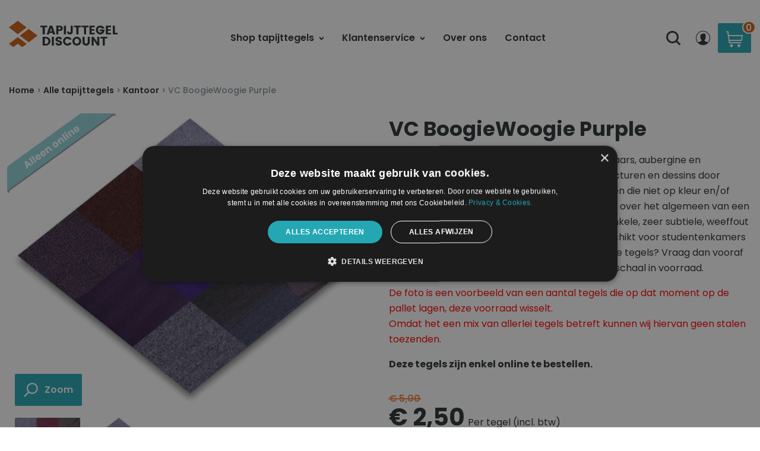

--- FILE ---
content_type: text/html; charset=UTF-8
request_url: https://www.tapijttegeldiscount.nl/product/vc-boogiewoogie-purple/
body_size: 41215
content:
<!DOCTYPE html><html id="wc" lang="nl-NL"><head><meta http-equiv="X-UA-Compatible" content="IE=edge"/><meta charset="UTF-8"><link rel="preconnect" href="https://fonts.gstatic.com/" crossorigin /><meta name="viewport" content="width=device-width, initial-scale=1, maximum-scale=1.0, user-scalable=no"><meta name="format-detection" content="telephone=no"><meta name="format-detection" content="date=no"><meta name="format-detection" content="address=no"><meta name="format-detection" content="email=no"><style>.is-hidden-while-load{display:none!important}</style><meta name='robots' content='index, follow, max-image-preview:large, max-snippet:-1, max-video-preview:-1' /> <script data-cfasync="false" data-pagespeed-no-defer>var gtm4wp_datalayer_name = "dataLayer";
	var dataLayer = dataLayer || [];
	const gtm4wp_use_sku_instead = 0;
	const gtm4wp_currency = 'EUR';
	const gtm4wp_product_per_impression = 0;
	const gtm4wp_clear_ecommerce = false;
	const gtm4wp_datalayer_max_timeout = 2000;</script> <title>VC BoogieWoogie Purple tapijttegel mix - TapijtTegelDiscount</title><meta name="description" content="VC BoogieWoogie purple is een mix van allerlei paars, aubergine en rozetinten. Het zijn tegels met verschillende structuren en dessins door elkaar." /><link rel="canonical" href="https://www.tapijttegeldiscount.nl/product/vc-boogiewoogie-purple/" /><meta property="og:locale" content="nl_NL" /><meta property="og:type" content="article" /><meta property="og:title" content="VC BoogieWoogie Purple tapijttegel mix - TapijtTegelDiscount" /><meta property="og:description" content="VC BoogieWoogie purple is een mix van allerlei paars, aubergine en rozetinten. Het zijn tegels met verschillende structuren en dessins door elkaar." /><meta property="og:url" content="https://www.tapijttegeldiscount.nl/product/vc-boogiewoogie-purple/" /><meta property="og:site_name" content="TapijtTegelDiscount" /><meta property="article:publisher" content="https://www.facebook.com/tapijttegeldiscount/" /><meta property="article:modified_time" content="2025-12-21T17:52:13+00:00" /><meta property="og:image" content="https://www.tapijttegeldiscount.nl/wp-content/uploads/2020/01/BoogieWoogie_Purple_Diamond_shape.png" /><meta property="og:image:width" content="1024" /><meta property="og:image:height" content="835" /><meta property="og:image:type" content="image/png" /><meta name="twitter:card" content="summary_large_image" /><meta name="twitter:label1" content="Geschatte leestijd" /><meta name="twitter:data1" content="2 minuten" /> <script type="application/ld+json" class="yoast-schema-graph">{"@context":"https://schema.org","@graph":[{"@type":"WebPage","@id":"https://www.tapijttegeldiscount.nl/product/vc-boogiewoogie-purple/","url":"https://www.tapijttegeldiscount.nl/product/vc-boogiewoogie-purple/","name":"VC BoogieWoogie Purple tapijttegel mix - TapijtTegelDiscount","isPartOf":{"@id":"https://www.tapijttegeldiscount.nl/#website"},"primaryImageOfPage":{"@id":"https://www.tapijttegeldiscount.nl/product/vc-boogiewoogie-purple/#primaryimage"},"image":{"@id":"https://www.tapijttegeldiscount.nl/product/vc-boogiewoogie-purple/#primaryimage"},"thumbnailUrl":"https://www.tapijttegeldiscount.nl/wp-content/uploads/2020/01/BoogieWoogie_Purple_Diamond_shape.png","datePublished":"2020-01-27T12:09:27+00:00","dateModified":"2025-12-21T17:52:13+00:00","description":"VC BoogieWoogie purple is een mix van allerlei paars, aubergine en rozetinten. Het zijn tegels met verschillende structuren en dessins door elkaar.","breadcrumb":{"@id":"https://www.tapijttegeldiscount.nl/product/vc-boogiewoogie-purple/#breadcrumb"},"inLanguage":"nl-NL","potentialAction":[{"@type":"ReadAction","target":["https://www.tapijttegeldiscount.nl/product/vc-boogiewoogie-purple/"]}]},{"@type":"ImageObject","inLanguage":"nl-NL","@id":"https://www.tapijttegeldiscount.nl/product/vc-boogiewoogie-purple/#primaryimage","url":"https://www.tapijttegeldiscount.nl/wp-content/uploads/2020/01/BoogieWoogie_Purple_Diamond_shape.png","contentUrl":"https://www.tapijttegeldiscount.nl/wp-content/uploads/2020/01/BoogieWoogie_Purple_Diamond_shape.png","width":1024,"height":835,"caption":"BoogieWoogie purple tapijttegel mix_tapijttegeldiscount"},{"@type":"BreadcrumbList","@id":"https://www.tapijttegeldiscount.nl/product/vc-boogiewoogie-purple/#breadcrumb","itemListElement":[{"@type":"ListItem","position":1,"name":"Home","item":"https://www.tapijttegeldiscount.nl/"},{"@type":"ListItem","position":2,"name":"Shop tapijttegels","item":"https://www.tapijttegeldiscount.nl/shop-tapijttegels/"},{"@type":"ListItem","position":3,"name":"VC BoogieWoogie Purple"}]},{"@type":"WebSite","@id":"https://www.tapijttegeldiscount.nl/#website","url":"https://www.tapijttegeldiscount.nl/","name":"TapijtTegelDiscount","description":"","publisher":{"@id":"https://www.tapijttegeldiscount.nl/#organization"},"potentialAction":[{"@type":"SearchAction","target":{"@type":"EntryPoint","urlTemplate":"https://www.tapijttegeldiscount.nl/?s={search_term_string}"},"query-input":{"@type":"PropertyValueSpecification","valueRequired":true,"valueName":"search_term_string"}}],"inLanguage":"nl-NL"},{"@type":"Organization","@id":"https://www.tapijttegeldiscount.nl/#organization","name":"TapijtTegelDiscount","url":"https://www.tapijttegeldiscount.nl/","logo":{"@type":"ImageObject","inLanguage":"nl-NL","@id":"https://www.tapijttegeldiscount.nl/#/schema/logo/image/","url":"https://www.tapijttegeldiscount.nl/wp-content/uploads/2019/06/logo.svg","contentUrl":"https://www.tapijttegeldiscount.nl/wp-content/uploads/2019/06/logo.svg","width":1,"height":1,"caption":"TapijtTegelDiscount"},"image":{"@id":"https://www.tapijttegeldiscount.nl/#/schema/logo/image/"},"sameAs":["https://www.facebook.com/tapijttegeldiscount/","https://www.instagram.com/tapijttegeldiscount/"]}]}</script> <link rel="alternate" title="oEmbed (JSON)" type="application/json+oembed" href="https://www.tapijttegeldiscount.nl/wp-json/oembed/1.0/embed?url=https%3A%2F%2Fwww.tapijttegeldiscount.nl%2Fproduct%2Fvc-boogiewoogie-purple%2F" /><link rel="alternate" title="oEmbed (XML)" type="text/xml+oembed" href="https://www.tapijttegeldiscount.nl/wp-json/oembed/1.0/embed?url=https%3A%2F%2Fwww.tapijttegeldiscount.nl%2Fproduct%2Fvc-boogiewoogie-purple%2F&#038;format=xml" /><style id='wp-img-auto-sizes-contain-inline-css' type='text/css'>img:is([sizes=auto i],[sizes^="auto," i]){contain-intrinsic-size:3000px 1500px}</style><style id="litespeed-ccss">.is-hidden-while-load{display:none!important}ul{box-sizing:border-box}:root{--wp--preset--font-size--normal:16px;--wp--preset--font-size--huge:42px}.screen-reader-text{clip:rect(1px,1px,1px,1px);word-wrap:normal!important;border:0;-webkit-clip-path:inset(50%);clip-path:inset(50%);height:1px;margin:-1px;overflow:hidden;padding:0;position:absolute;width:1px}figure{margin:0 0 1em}.screen-reader-text{clip:rect(1px,1px,1px,1px);word-wrap:normal!important;border:0;-webkit-clip-path:inset(50%);clip-path:inset(50%);height:1px;margin:-1px;overflow:hidden;overflow-wrap:normal!important;padding:0;position:absolute!important;width:1px}body{--wp--preset--color--black:#000;--wp--preset--color--cyan-bluish-gray:#abb8c3;--wp--preset--color--white:#fff;--wp--preset--color--pale-pink:#f78da7;--wp--preset--color--vivid-red:#cf2e2e;--wp--preset--color--luminous-vivid-orange:#ff6900;--wp--preset--color--luminous-vivid-amber:#fcb900;--wp--preset--color--light-green-cyan:#7bdcb5;--wp--preset--color--vivid-green-cyan:#00d084;--wp--preset--color--pale-cyan-blue:#8ed1fc;--wp--preset--color--vivid-cyan-blue:#0693e3;--wp--preset--color--vivid-purple:#9b51e0;--wp--preset--gradient--vivid-cyan-blue-to-vivid-purple:linear-gradient(135deg,rgba(6,147,227,1) 0%,#9b51e0 100%);--wp--preset--gradient--light-green-cyan-to-vivid-green-cyan:linear-gradient(135deg,#7adcb4 0%,#00d082 100%);--wp--preset--gradient--luminous-vivid-amber-to-luminous-vivid-orange:linear-gradient(135deg,rgba(252,185,0,1) 0%,rgba(255,105,0,1) 100%);--wp--preset--gradient--luminous-vivid-orange-to-vivid-red:linear-gradient(135deg,rgba(255,105,0,1) 0%,#cf2e2e 100%);--wp--preset--gradient--very-light-gray-to-cyan-bluish-gray:linear-gradient(135deg,#eee 0%,#a9b8c3 100%);--wp--preset--gradient--cool-to-warm-spectrum:linear-gradient(135deg,#4aeadc 0%,#9778d1 20%,#cf2aba 40%,#ee2c82 60%,#fb6962 80%,#fef84c 100%);--wp--preset--gradient--blush-light-purple:linear-gradient(135deg,#ffceec 0%,#9896f0 100%);--wp--preset--gradient--blush-bordeaux:linear-gradient(135deg,#fecda5 0%,#fe2d2d 50%,#6b003e 100%);--wp--preset--gradient--luminous-dusk:linear-gradient(135deg,#ffcb70 0%,#c751c0 50%,#4158d0 100%);--wp--preset--gradient--pale-ocean:linear-gradient(135deg,#fff5cb 0%,#b6e3d4 50%,#33a7b5 100%);--wp--preset--gradient--electric-grass:linear-gradient(135deg,#caf880 0%,#71ce7e 100%);--wp--preset--gradient--midnight:linear-gradient(135deg,#020381 0%,#2874fc 100%);--wp--preset--duotone--dark-grayscale:url('#wp-duotone-dark-grayscale');--wp--preset--duotone--grayscale:url('#wp-duotone-grayscale');--wp--preset--duotone--purple-yellow:url('#wp-duotone-purple-yellow');--wp--preset--duotone--blue-red:url('#wp-duotone-blue-red');--wp--preset--duotone--midnight:url('#wp-duotone-midnight');--wp--preset--duotone--magenta-yellow:url('#wp-duotone-magenta-yellow');--wp--preset--duotone--purple-green:url('#wp-duotone-purple-green');--wp--preset--duotone--blue-orange:url('#wp-duotone-blue-orange');--wp--preset--font-size--small:13px;--wp--preset--font-size--medium:20px;--wp--preset--font-size--large:36px;--wp--preset--font-size--x-large:42px;--wp--preset--spacing--20:.44rem;--wp--preset--spacing--30:.67rem;--wp--preset--spacing--40:1rem;--wp--preset--spacing--50:1.5rem;--wp--preset--spacing--60:2.25rem;--wp--preset--spacing--70:3.38rem;--wp--preset--spacing--80:5.06rem;--wp--preset--shadow--natural:6px 6px 9px rgba(0,0,0,.2);--wp--preset--shadow--deep:12px 12px 50px rgba(0,0,0,.4);--wp--preset--shadow--sharp:6px 6px 0px rgba(0,0,0,.2);--wp--preset--shadow--outlined:6px 6px 0px -3px rgba(255,255,255,1),6px 6px rgba(0,0,0,1);--wp--preset--shadow--crisp:6px 6px 0px rgba(0,0,0,1)}:root{--woocommerce:#a46497;--wc-green:#7ad03a;--wc-red:#a00;--wc-orange:#ffba00;--wc-blue:#2ea2cc;--wc-primary:#a46497;--wc-primary-text:#fff;--wc-secondary:#ebe9eb;--wc-secondary-text:#515151;--wc-highlight:#77a464;--wc-highligh-text:#fff;--wc-content-bg:#fff;--wc-subtext:#767676}.woocommerce img,.woocommerce-page img{height:auto;max-width:100%}.woocommerce div.product div.images,.woocommerce-page div.product div.images{float:left;width:48%}.woocommerce div.product div.summary,.woocommerce-page div.product div.summary{float:right;width:48%;clear:none}@media only screen and (max-width:768px){:root{--woocommerce:#a46497;--wc-green:#7ad03a;--wc-red:#a00;--wc-orange:#ffba00;--wc-blue:#2ea2cc;--wc-primary:#a46497;--wc-primary-text:#fff;--wc-secondary:#ebe9eb;--wc-secondary-text:#515151;--wc-highlight:#77a464;--wc-highligh-text:#fff;--wc-content-bg:#fff;--wc-subtext:#767676}.woocommerce div.product div.images,.woocommerce div.product div.summary,.woocommerce-page div.product div.images,.woocommerce-page div.product div.summary{float:none;width:100%}}:root{--woocommerce:#a46497;--wc-green:#7ad03a;--wc-red:#a00;--wc-orange:#ffba00;--wc-blue:#2ea2cc;--wc-primary:#a46497;--wc-primary-text:#fff;--wc-secondary:#ebe9eb;--wc-secondary-text:#515151;--wc-highlight:#77a464;--wc-highligh-text:#fff;--wc-content-bg:#fff;--wc-subtext:#767676}.screen-reader-text{clip:rect(1px,1px,1px,1px);height:1px;overflow:hidden;position:absolute!important;width:1px;word-wrap:normal!important}.woocommerce .woocommerce-breadcrumb{margin:0 0 1em;padding:0;font-size:.92em;color:#767676}.woocommerce .woocommerce-breadcrumb:after,.woocommerce .woocommerce-breadcrumb:before{content:" ";display:table}.woocommerce .woocommerce-breadcrumb:after{clear:both}.woocommerce .woocommerce-breadcrumb a{color:#767676}.woocommerce .quantity .qty{width:3.631em;text-align:center}.woocommerce div.product{margin-bottom:0;position:relative}.woocommerce div.product .product_title{clear:none;margin-top:0;padding:0}.woocommerce div.product p.price{color:#77a464;font-size:1.25em}.woocommerce div.product p.price ins{background:inherit;font-weight:700;display:inline-block}.woocommerce div.product p.price del{opacity:.5;display:inline-block}.woocommerce div.product p.stock{font-size:.92em}.woocommerce div.product .stock{color:#77a464}.woocommerce div.product div.images{margin-bottom:2em}.woocommerce div.product div.images img{display:block;width:100%;height:auto;box-shadow:none}.woocommerce div.product div.images.woocommerce-product-gallery{position:relative}.woocommerce div.product div.images .woocommerce-product-gallery__wrapper{margin:0;padding:0}.woocommerce div.product div.images .woocommerce-product-gallery__image:nth-child(n+2){width:25%;display:inline-block}.woocommerce div.product div.summary{margin-bottom:2em}.woocommerce div.product form.cart{margin-bottom:2em}.woocommerce div.product form.cart:after,.woocommerce div.product form.cart:before{content:" ";display:table}.woocommerce div.product form.cart:after{clear:both}.woocommerce div.product form.cart div.quantity{float:left;margin:0 4px 0 0}.woocommerce div.product form.cart .button{vertical-align:middle;float:left}.woocommerce span.onsale{min-height:3.236em;min-width:3.236em;padding:.202em;font-size:1em;font-weight:700;position:absolute;text-align:center;line-height:3.236;top:-.5em;left:-.5em;margin:0;border-radius:100%;background-color:#77a464;color:#fff;font-size:.857em;z-index:9}.woocommerce .cart .button{float:none}[class*=" xoo-cp-icon-"]{font-family:'added-to-cart-popup-woocommerce'!important;speak:none;font-style:normal;font-weight:400;font-variant:normal;text-transform:none;line-height:1;-webkit-font-smoothing:antialiased;-moz-osx-font-smoothing:grayscale}.xoo-cp-icon-spinner:before{content:"\e97b"}.xoo-cp-icon-cross:before{content:"\ea0d"}.xoo-cp-opac{z-index:99998;background-color:#000;opacity:.6;position:fixed;display:none}.xoo-cp-opac,.xoo-cp-modal,.xoo-cp-cont-opac{top:0;bottom:0;left:0;right:0}.xoo-cp-modal{position:fixed;text-align:center;z-index:99998;overflow:auto;opacity:0;visibility:hidden;transform:scale(.7)}.xoo-cp-cont-opac{z-index:1;background-color:#fff;opacity:.5;position:absolute}.xoo-cp-modal:before{content:'';display:inline-block;height:100%;vertical-align:middle;margin-right:-.25em}.xoo-cp-container{display:inline-block;max-width:650px;border:#a0a0a0 solid 1px;background:#fff;position:relative;vertical-align:middle;width:90%;text-align:left;box-shadow:0 0 10px rgba(0,0,0,.4);border-radius:5px;padding:15px}span.xoo-cp-close{font-size:29px;position:absolute;right:-13px;top:-11px;background-color:#fff;border-radius:50%}.xoo-cp-btns{margin:0 auto;clear:both;text-align:center}a.xcp-btn{width:30%;text-transform:uppercase;text-align:center;padding:8px 0;display:inline-block;margin-right:5px}@keyframes xoo-cp-spin{100%{transform:rotate(360deg);transform:rotate(360deg)}}.xoo-cp-icon-spinner{animation:xoo-cp-spin .575s infinite linear;display:inline-block}.xoo-cp-preloader{position:fixed;top:47%;left:47%;transform:translate(-50%,-50%);z-index:2;animation:xoo-cp-spin .575s infinite linear;font-size:45px}@keyframes xoo-cp-spin{from{transform:rotate(0deg)}to{transform:rotate(360deg)}}@-ms-keyframes xoo-cp-spin{from{-ms-transform:rotate(0deg)}to{-ms-transform:rotate(360deg)}}@-moz-keyframes xoo-cp-spin{from{-moz-transform:rotate(0deg)}to{-moz-transform:rotate(360deg)}}@-webkit-keyframes xoo-cp-spin{from{-webkit-transform:rotate(0deg)}to{-webkit-transform:rotate(360deg)}}.xoo-cp-outer{display:none}@media only screen and (max-width:500px){a.xcp-btn{width:80%;margin:5px 0}}.xoo-cp-notice-box{left:0;right:0;bottom:50px;position:fixed;z-index:100000}.xoo-cp-notice-box>div{display:table;margin:0 auto;background-color:#333;padding:10px 20px;color:#fff;font-weight:500;font-size:15px}.xoo-cp-container{max-width:650px}.xcp-btn{background-color:#777;color:#fff;font-size:14px;border-radius:5px;border:1px solid #777}html{line-height:1.15;-webkit-text-size-adjust:100%}body{margin:0}h1{font-size:2em;margin:.67em 0}a{background-color:transparent}small{font-size:80%}img{border-style:none}button,input{font-family:inherit;font-size:100%;line-height:1.15;margin:0}button,input{overflow:visible}button{text-transform:none}[type=button],[type=submit],button{-webkit-appearance:button}[type=button]::-moz-focus-inner,[type=submit]::-moz-focus-inner,button::-moz-focus-inner{border-style:none;padding:0}[type=button]:-moz-focusring,[type=submit]:-moz-focusring,button:-moz-focusring{outline:1px dotted ButtonText}[type=checkbox]{-webkit-box-sizing:border-box;box-sizing:border-box;padding:0}[type=number]::-webkit-inner-spin-button,[type=number]::-webkit-outer-spin-button{height:auto}[type=search]{-webkit-appearance:textfield;outline-offset:-2px}[type=search]::-webkit-search-decoration{-webkit-appearance:none}::-webkit-file-upload-button{-webkit-appearance:button;font:inherit}html{-webkit-box-sizing:border-box;box-sizing:border-box;font-size:100%}*,:after,:before{-webkit-box-sizing:inherit;box-sizing:inherit}body{margin:0;padding:0;background:#fefefe;font-family:"Helvetica Neue",Helvetica,Roboto,Arial,sans-serif;font-weight:400;line-height:1.5;color:#0a0a0a;-webkit-font-smoothing:antialiased;-moz-osx-font-smoothing:grayscale}img{display:inline-block;vertical-align:middle;max-width:100%;height:auto;-ms-interpolation-mode:bicubic}button{padding:0;-webkit-appearance:none;-moz-appearance:none;appearance:none;border:0;border-radius:0;background:0 0;line-height:1}button,input{font-family:inherit}.grid-container{padding-right:.625rem;padding-left:.625rem;max-width:75rem;margin:0 auto}@media print,screen and (min-width:40em){.grid-container{padding-right:.9375rem;padding-left:.9375rem}}.grid-x{display:-webkit-box;display:-webkit-flex;display:-ms-flexbox;display:flex;-webkit-box-orient:horizontal;-webkit-box-direction:normal;-webkit-flex-flow:row wrap;-ms-flex-flow:row wrap;flex-flow:row wrap}.cell{-webkit-box-flex:0;-webkit-flex:0 0 auto;-ms-flex:0 0 auto;flex:0 0 auto;min-height:0;min-width:0;width:100%}.grid-x>.small-12{-webkit-flex-basis:auto;-ms-flex-preferred-size:auto;flex-basis:auto}@media print,screen and (min-width:40em){.grid-x>.medium-12{-webkit-flex-basis:auto;-ms-flex-preferred-size:auto;flex-basis:auto}}@media print,screen and (min-width:64em){.grid-x>.large-6{-webkit-flex-basis:auto;-ms-flex-preferred-size:auto;flex-basis:auto}}.grid-x>.small-12{-webkit-box-flex:0;-webkit-flex:0 0 auto;-ms-flex:0 0 auto;flex:0 0 auto}.grid-x>.small-12{width:100%}@media print,screen and (min-width:40em){.grid-x>.medium-12{-webkit-box-flex:0;-webkit-flex:0 0 auto;-ms-flex:0 0 auto;flex:0 0 auto}.grid-x>.medium-12{width:100%}}@media print,screen and (min-width:64em){.grid-x>.large-6{-webkit-box-flex:0;-webkit-flex:0 0 auto;-ms-flex:0 0 auto;flex:0 0 auto}.grid-x>.large-6{width:50%}}.grid-padding-x .grid-padding-x{margin-right:-.625rem;margin-left:-.625rem}@media print,screen and (min-width:40em){.grid-padding-x .grid-padding-x{margin-right:-.9375rem;margin-left:-.9375rem}}.grid-container:not(.full)>.grid-padding-x{margin-right:-.625rem;margin-left:-.625rem}@media print,screen and (min-width:40em){.grid-container:not(.full)>.grid-padding-x{margin-right:-.9375rem;margin-left:-.9375rem}}.grid-padding-x>.cell{padding-right:.625rem;padding-left:.625rem}@media print,screen and (min-width:40em){.grid-padding-x>.cell{padding-right:.9375rem;padding-left:.9375rem}}.small-order-1{-webkit-box-ordinal-group:2;-webkit-order:1;-ms-flex-order:1;order:1}.small-order-2{-webkit-box-ordinal-group:3;-webkit-order:2;-ms-flex-order:2;order:2}@media print,screen and (min-width:40em){.medium-order-1{-webkit-box-ordinal-group:2;-webkit-order:1;-ms-flex-order:1;order:1}.medium-order-2{-webkit-box-ordinal-group:3;-webkit-order:2;-ms-flex-order:2;order:2}}div,form,h1,h2,h3,li,p,ul{margin:0;padding:0}p{margin-bottom:1rem;font-size:inherit;line-height:1.6;text-rendering:optimizeLegibility}em{font-style:italic;line-height:inherit}small{font-size:80%;line-height:inherit}h1,h2,h3{font-family:"Helvetica Neue",Helvetica,Roboto,Arial,sans-serif;font-style:normal;font-weight:400;color:inherit;text-rendering:optimizeLegibility}h1{font-size:1.5rem;line-height:1.4;margin-top:0;margin-bottom:.5rem}h2{font-size:1.25rem;line-height:1.4;margin-top:0;margin-bottom:.5rem}h3{font-size:1.1875rem;line-height:1.4;margin-top:0;margin-bottom:.5rem}@media print,screen and (min-width:40em){h1{font-size:3rem}h2{font-size:2.5rem}h3{font-size:1.9375rem}}a{line-height:inherit;color:#1779ba;text-decoration:none}a img{border:0}ul{margin-bottom:1rem;list-style-position:outside;line-height:1.6}li{font-size:inherit}ul{margin-left:1.25rem;list-style-type:disc}ul ul{margin-left:1.25rem;margin-bottom:0}figure{margin:0}.button{display:inline-block;vertical-align:middle;margin:0 0 1rem;padding:.85em 1em;border:1px solid transparent;border-radius:0;font-family:inherit;font-size:.9rem;-webkit-appearance:none;line-height:1;text-align:center;background-color:#1779ba;color:#fefefe}[type=number],[type=search]{display:block;-webkit-box-sizing:border-box;box-sizing:border-box;width:100%;height:2.4375rem;margin:0 0 1rem;padding:.5rem;border:1px solid #cacaca;border-radius:0;background-color:#fefefe;-webkit-box-shadow:inset 0 1px 2px rgba(10,10,10,.1);box-shadow:inset 0 1px 2px rgba(10,10,10,.1);font-family:inherit;font-size:1rem;font-weight:400;line-height:1.5;color:#0a0a0a;-webkit-appearance:none;-moz-appearance:none;appearance:none}input:disabled{background-color:#e6e6e6}[type=button],[type=submit]{-webkit-appearance:none;-moz-appearance:none;appearance:none;border-radius:0}input[type=search]{-webkit-box-sizing:border-box;box-sizing:border-box}::-webkit-input-placeholder{color:#cacaca}:-ms-input-placeholder{color:#cacaca}::-ms-input-placeholder{color:#cacaca}::placeholder{color:#cacaca}[type=checkbox]{margin:0 0 1rem}label>[type=checkbox]{margin-right:.5rem}label{display:block;margin:0;font-size:.875rem;font-weight:400;line-height:1.8;color:#0a0a0a}.menu{padding:0;margin:0;list-style:none;position:relative;display:-webkit-box;display:-webkit-flex;display:-ms-flexbox;display:flex;-webkit-flex-wrap:wrap;-ms-flex-wrap:wrap;flex-wrap:wrap}.menu a{line-height:1;text-decoration:none;display:block;padding:.7rem 1rem}.menu a{margin-bottom:0}.menu{-webkit-flex-wrap:wrap;-ms-flex-wrap:wrap;flex-wrap:wrap;-webkit-box-orient:horizontal;-webkit-box-direction:normal;-webkit-flex-direction:row;-ms-flex-direction:row;flex-direction:row}.menu.vertical{-webkit-flex-wrap:nowrap;-ms-flex-wrap:nowrap;flex-wrap:nowrap;-webkit-box-orient:vertical;-webkit-box-direction:normal;-webkit-flex-direction:column;-ms-flex-direction:column;flex-direction:column}@media print,screen and (min-width:64em){.menu.large-horizontal{-webkit-flex-wrap:wrap;-ms-flex-wrap:wrap;flex-wrap:wrap;-webkit-box-orient:horizontal;-webkit-box-direction:normal;-webkit-flex-direction:row;-ms-flex-direction:row;flex-direction:row}}.drilldown a{padding:.7rem 1rem;background:#fefefe}.off-canvas-wrapper{position:relative;overflow:hidden}.off-canvas-absolute{position:absolute;z-index:12;-webkit-backface-visibility:hidden;backface-visibility:hidden;background:#e6e6e6}.position-left{top:0;left:0;height:100%;overflow-y:auto;width:250px;-webkit-transform:translateX(-250px);-ms-transform:translateX(-250px);transform:translateX(-250px)}.off-canvas-content{-webkit-transform:none;-ms-transform:none;transform:none;-webkit-backface-visibility:hidden;backface-visibility:hidden}.title-bar{padding:.5rem;background:#0a0a0a;color:#fefefe;display:-webkit-box;display:-webkit-flex;display:-ms-flexbox;display:flex;-webkit-box-pack:start;-webkit-justify-content:flex-start;-ms-flex-pack:start;justify-content:flex-start;-webkit-box-align:center;-webkit-align-items:center;-ms-flex-align:center;align-items:center}.title-bar-title{display:inline-block;vertical-align:middle;font-weight:700}.tooltip{position:absolute;top:calc(100% + .6495rem);z-index:1200;max-width:10rem;padding:.75rem;border-radius:0;background-color:#0a0a0a;font-size:80%;color:#fefefe}.tooltip:before{position:absolute}.top-bar{display:-webkit-box;display:-webkit-flex;display:-ms-flexbox;display:flex;-webkit-flex-wrap:nowrap;-ms-flex-wrap:nowrap;flex-wrap:nowrap;-webkit-box-pack:justify;-webkit-justify-content:space-between;-ms-flex-pack:justify;justify-content:space-between;-webkit-box-align:center;-webkit-align-items:center;-ms-flex-align:center;align-items:center;padding:.5rem;-webkit-flex-wrap:wrap;-ms-flex-wrap:wrap;flex-wrap:wrap}.top-bar,.top-bar ul{background-color:#e6e6e6}.top-bar input{max-width:200px;margin-right:1rem}@media print,screen and (min-width:40em){.top-bar{-webkit-flex-wrap:nowrap;-ms-flex-wrap:nowrap;flex-wrap:nowrap}}@media screen and (max-width:39.99875em){.hide-for-small-only{display:none!important}}@media print,screen and (min-width:64em){.hide-for-large{display:none!important}}@media screen and (max-width:63.99875em){.show-for-large{display:none!important}}body,html{height:auto}html{min-height:100%;position:relative;font-size:100%}body{position:static;font-family:Poppins,sans-serif;color:#293033;background-color:#fff}@media screen and (max-width:39.99875em){body{font-size:.9375rem}}.main{margin:0;min-height:60vh;overflow:hidden}*{outline:none}.grid-container{max-width:80.375rem}.off-canvas-wrapper{overflow:visible}.off-canvas-content{display:flex;flex-direction:column;height:100vh}.off-canvas-content .header{flex-shrink:0}.off-canvas-content .main{flex:1 0 auto}h1,h2,h3{font-family:Poppins,sans-serif;font-weight:700;color:inherit}h1{font-size:3.125rem;margin-bottom:.5rem}h2{font-size:2.125rem}h2,h3{margin-bottom:1rem}h3{font-size:1.5rem}@media screen and (max-width:39.99875em){h1,h2{font-size:1.5rem;margin-bottom:1rem}h3{font-size:1.125rem}h3{margin-bottom:1rem}}p{margin-bottom:1rem;font-family:Poppins,sans-serif;font-size:inherit;line-height:1.625;font-weight:400}ul{font-size:inherit}svg{display:inline-block;max-width:100%;height:auto}.link,a{color:#24a7b3;text-decoration:none}.link--inherited{font-family:inherit;font-size:inherit;font-weight:inherit;font-style:inherit;line-height:inherit;text-decoration:inherit;color:inherit}.link--contact{font-family:inherit;font-size:inherit;font-weight:inherit;font-style:inherit;line-height:inherit;text-decoration:inherit;color:inherit;position:relative;display:inline-block;margin-bottom:.5em;font-weight:600}.link--contact[href*="goo.gl/maps"],.link--contact[href^="tel:"]{padding-left:2em}.link--contact[href*="goo.gl/maps"]:before,.link--contact[href^="tel:"]:before{content:"";position:absolute;top:50%;left:0;font-size:inherit;width:1.5em;height:1.5em;color:#293033;background-repeat:no-repeat;background-position:50%;background-size:contain;-webkit-transform:translateY(-50%);transform:translateY(-50%)}.link--contact[href^="tel:"]:before{background-image:url("data:image/svg+xml;utf8,%3Csvg xmlns='http://www.w3.org/2000/svg' width='23.996' height='23.996' viewBox='0 0 23.996 23.996'%3E%3Cpath d='M508.529,2173.007a12,12,0,1,0,12,12A12,12,0,0,0,508.529,2173.007Zm6.952,17.861-.872.872a2.624,2.624,0,0,1-3.3.331,35.174,35.174,0,0,1-9.847-9.847,2.631,2.631,0,0,1,.331-3.3l.872-.872a1.872,1.872,0,0,1,2.649,0l1.59,1.589a1.877,1.877,0,0,1,0,2.65l-.289.288a35.15,35.15,0,0,0,4.338,4.338l.289-.288a1.873,1.873,0,0,1,2.649,0l1.59,1.59A1.876,1.876,0,0,1,515.481,2190.868Z' transform='translate(-496.531 -2173.007)' fill='%23293033'/%3E%3C/svg%3E")}.link--contact[href*="goo.gl/maps"]:before{background-image:url("data:image/svg+xml;utf8,%3Csvg xmlns='http://www.w3.org/2000/svg' width='24' height='24' viewBox='0 0 24 24'%3E%3Cpath d='M1012.531,799.006a12,12,0,1,0,12,12A12.014,12.014,0,0,0,1012.531,799.006Zm5.444,7.231-6.5,12.5a.5.5,0,0,1-.444.269.489.489,0,0,1-.119-.014.5.5,0,0,1-.381-.486v-5.5h-5.5a.5.5,0,0,1-.231-.943l12.5-6.5a.5.5,0,0,1,.675.674Z' transform='translate(-1000.531 -799.006)' fill='%23293033'/%3E%3C/svg%3E")}.tooltip{max-width:15.625rem}label{display:block;font-size:inherit;color:inherit}input::-webkit-input-placeholder{color:#3e484d;opacity:.8}input:-moz-placeholder,input::-moz-placeholder{color:#3e484d;opacity:.8}input:-ms-input-placeholder{color:#3e484d;opacity:.8}[type=number],[type=search]{margin:0;padding:.5625rem .75rem;min-height:2.75rem;font-size:1rem;line-height:1.5;font-weight:500;color:inherit;background-color:#fff;border-radius:2px;border:1px solid #b8c5cc;box-shadow:none;outline:none}[type=number]{-moz-appearance:textfield}[type=number]::-webkit-inner-spin-button,[type=number]::-webkit-outer-spin-button{-webkit-appearance:none;margin:0}[type=checkbox]{margin-bottom:0}.woocommerce a.button,.woocommerce button.button,.woocommerce button.button.alt{display:inline-block;margin:0;padding:.875rem 1.25rem;font-family:Poppins,sans-serif;font-size:1.25rem;line-height:1;font-weight:600;text-transform:none;vertical-align:middle;text-decoration:none;color:inherit;background-color:transparent;border:2px solid transparent;border-radius:2px;outline:none}.woocommerce button.button.alt:not([class*=button--]),.woocommerce button.button:not([class*=button--]){color:#fff;background:#cc5e14;border:none;border-bottom:2px solid #994510;border-radius:2px}.button,.woocommerce .button,button{display:inline-block;margin:0;padding:.875rem 1.25rem;font-family:Poppins,sans-serif;font-size:1.25rem;line-height:1;font-weight:600;text-transform:none;vertical-align:middle;text-decoration:none;color:inherit;background-color:transparent;border:2px solid transparent;border-radius:2px;outline:none}.button:not([class*=button--]),.woocommerce .button:not([class*=button--]),button:not([class*=button--]){color:#fff;background:#cc5e14;border:none;border-bottom:2px solid #994510;border-radius:2px}.button.button--primary,.woocommerce .button.button--primary{color:#fff;background:#cc5e14;border:none;border-bottom:2px solid #994510;border-radius:2px}.button.button--primary.button--hollow,.woocommerce .button.button--primary.button--hollow{padding:.8125rem 1.25rem;color:#cc5e14;background:0 0;border:2px solid #cc5e14}.button.button--primary.button--small,.woocommerce .button.button--primary.button--small{padding:.8125rem 1.25rem;font-size:1rem}.button.button--secondary,.woocommerce .button.button--secondary{color:#fff;background:#24a7b3;border:none;border-bottom:2px solid #1a7780;border-radius:2px}.button.button--secondary.button--hollow,.woocommerce .button.button--secondary.button--hollow{padding:.8125rem 1.25rem;color:#24a7b3;background:0 0;border:2px solid #24a7b3}.button.button--secondary.button--small,.woocommerce .button.button--secondary.button--small{padding:.8125rem 1.25rem;font-size:1rem}.button.button--secondary.button--small.button--hollow,.woocommerce .button.button--secondary.button--small.button--hollow{padding:.75rem 1.25rem;font-size:1rem}.button.button--icon,.woocommerce .button.button--icon,button.button--icon{position:relative;padding:.6875rem;width:auto;height:auto;color:inherit;background:0 0;border:2px solid transparent;border-radius:2px}.button.button--icon svg,.woocommerce .button.button--icon svg,button.button--icon svg{display:inline-block;width:1.5rem;height:1.5rem;font-size:1.5rem;line-height:1.5rem;vertical-align:middle;text-align:center}.button.button--icon svg [fill],.woocommerce .button.button--icon svg [fill],button.button--icon svg [fill]{fill:currentColor}.button.button--icon svg [fill=none],.woocommerce .button.button--icon svg [fill=none],button.button--icon svg [fill=none]{fill:none}.button.button--icon svg *,.woocommerce .button.button--icon svg *,button.button--icon svg *{color:inherit}.button.button--fake,.woocommerce .button.button--fake{color:inherit}input[type=checkbox]{position:absolute;opacity:0}input[type=checkbox]+*{display:inline-block;position:relative;z-index:1;margin-left:0;padding-left:1.625rem;line-height:1.5}#wc .slick-slider:not(.slick-initialized)>*{display:none}#wc .slick-slider.slick-slider--products .woocommerce-loop-product__link .attachment-woocommerce__hover{font-size:.75rem}.header{position:relative;z-index:10;color:#293033}#header .title-bar{display:flex;flex-flow:row nowrap;align-items:center;margin:0;padding:0 .9375rem;color:#293033;background-color:#fff;border:none}#header .title-bar-title{flex:1 1 100%;display:inline-block;padding:0 1rem;line-height:1;text-align:center}#header .top-bar{padding:0}#header .top-bar,#header .top-bar ul{background-color:#fff}#header .top-bar-main{flex:1 1 auto}#header .top-bar-aux{position:relative;flex:1 0 auto;display:flex;flex-flow:row nowrap;align-items:center;justify-content:flex-end;text-align:right}@media print,screen and (min-width:64em){#header .top-bar-aux{flex:0 0 auto}}#header .top-bar-aux>*{position:relative;display:block;flex:0 0 auto}@media screen and (max-width:39.99875em){#header .top-bar-aux .search{padding-left:.25rem;padding-right:.25rem}}#header .top-bar-aux .search .search__button{position:relative}@media screen and (max-width:39.99875em){#header .top-bar-aux .search .search__button{padding-top:1.25rem;padding-bottom:1.25rem}}#header .top-bar-aux .search .searchform{position:absolute;z-index:1;top:calc(100% + .5rem);-webkit-transform-style:preserve-3d;transform-style:preserve-3d;left:auto;right:0;margin:0 auto;padding:.625rem 1.25rem;width:auto;height:auto;border:none;border-top:.3125rem solid #41ccd9;border-radius:0;background-color:#fff;box-shadow:0 .3125rem .625rem rgba(0,0,0,.16);display:none;width:60vw;color:#293033}#header .top-bar-aux .search .searchform:before{content:"";position:absolute;z-index:0;top:-.75rem;left:auto;right:.5rem;bottom:auto;width:0;height:0;border-left:1rem solid transparent;border-right:1rem solid transparent;border-bottom:.75rem solid #41ccd9;-webkit-transform:translateZ(-1px);transform:translateZ(-1px)}@media print,screen and (min-width:40em){#header .top-bar-aux .search .searchform{width:20rem}}#header .top-bar-aux .search .searchform__input{margin:0;max-width:100%}#header .top-bar-aux .cart .cart__button{width:auto;height:auto;color:inherit;background:0 0;border-radius:2px;position:relative;padding:0;width:1.875rem;height:1.875rem;font-size:1rem;border:none}#header .top-bar-aux .cart .cart__button svg{display:inline-block;width:1.5rem;height:1.5rem;font-size:1.5rem;line-height:1.5rem;vertical-align:middle;text-align:center}#header .top-bar-aux .cart .cart__button svg [fill]{fill:currentColor}#header .top-bar-aux .cart .cart__button svg *{color:inherit}#header .top-bar-aux .cart .cart__button{border:none!important}#header .top-bar-aux .cart .cart__button svg{width:1.875rem;height:1.875rem}@media print,screen and (min-width:40em){#header .top-bar-aux .cart .cart__button{color:#fff;background:#24a7b3;border:none;border-bottom:2px solid #1a7780;border-radius:2px;position:relative;padding:.75rem .875rem;width:3.5rem;height:3.125rem;font-size:1.25rem}#header .top-bar-aux .cart .cart__button *{color:inherit}#header .top-bar-aux .cart .cart__button [fill]{fill:#fff}}#header .top-bar-aux .cart .cart__counter{position:absolute;top:-.5em;right:-.5em;min-width:1.5em;height:1.5em;line-height:1.375em;font-size:.75em;border-radius:50%;border:2px solid #fff;color:#fff;background-color:#cc5e14}@media print,screen and (min-width:40em){#header .top-bar-aux .cart .cart__counter{top:-.25em;right:-.5em}}#header .top-bar-aux .cart .cart__popup{position:absolute;z-index:1;top:calc(100% + .5rem);-webkit-transform-style:preserve-3d;transform-style:preserve-3d;left:auto;right:0;margin:0 auto;padding:.625rem 1.25rem;width:auto;height:auto;border:none;border-top:.3125rem solid #41ccd9;border-radius:0;background-color:#fff;box-shadow:0 .3125rem .625rem rgba(0,0,0,.16);display:none;width:calc(100vw - 1.875rem);color:#293033}#header .top-bar-aux .cart .cart__popup:before{content:"";position:absolute;z-index:0;top:-.75rem;left:auto;right:.5rem;bottom:auto;width:0;height:0;border-left:1rem solid transparent;border-right:1rem solid transparent;border-bottom:.75rem solid #41ccd9;-webkit-transform:translateZ(-1px);transform:translateZ(-1px)}@media print,screen and (min-width:40em){#header .top-bar-aux .cart .cart__popup{width:20rem}}#header .top-bar-aux .cart .cart__title{font-size:1.5rem;font-weight:500;text-align:left}#header .top-bar-aux .cart .cart__content{margin-bottom:1rem;min-height:3.125rem}#header .top-bar-aux .cart .cart__footer{display:flex;flex-flow:column wrap;justify-content:flex-end}#header .top-bar-aux .cart .cart__footer .button{flex:1 1 100%;margin:0 0 .625rem}#header .button--menu,#off-canvas .button--menu{flex:0 0 auto;display:flex;align-items:center}#header .button--menu,#off-canvas .button--menu{padding:.5rem .5rem .5rem 0;border:none}@media print,screen and (min-width:64em){#header .button--menu,#off-canvas .button--menu{padding:1rem 1rem 1rem 0}}#header .button--menu .button__label,#off-canvas .button--menu .button__label{margin-left:.625rem}#header .logo{flex:0 0 auto;display:inline-block;margin:0;padding:0;width:auto;height:auto}#header .logo--desktop{height:3.125rem;width:auto}#header .logo--mobile{display:inline-block;height:1.875rem}@media print,screen and (min-width:40em){#header .logo--mobile{height:2.5rem}}#header .nav-main{padding:.3125rem 0;color:inherit;background-color:#fff}@media print,screen and (min-width:40em){#header .nav-main{padding:2.1875rem 0}}#header .menu,#off-canvas .menu{justify-content:center;font-family:Poppins,sans-serif;font-size:1rem;font-weight:600;color:#293033;background-color:#fff}#header .menu-item,#off-canvas .menu-item{position:relative;font-size:inherit;font-weight:inherit;color:inherit;background-color:#fff}#header .menu-item__link,#off-canvas .menu-item__link{padding:1.0625rem .9375rem;font-size:inherit;font-weight:inherit;color:#293033;background-color:inherit}#header .current-menu-parent:not(.is-active)>a,#off-canvas .current-menu-parent:not(.is-active)>a{position:relative}#header .current-menu-parent:not(.is-active)>a:before,#off-canvas .current-menu-parent:not(.is-active)>a:before{display:block;content:"";position:absolute;left:.8125rem;bottom:0;height:2px;width:3.375rem;background-color:#41ccd9}#header .submenu,#off-canvas .submenu{font-weight:500;color:inherit;background-color:inherit}#header .submenu .current-menu-parent:not(.is-active)>a,#off-canvas .submenu .current-menu-parent:not(.is-active)>a{color:#24a7b3}#header .submenu .current-menu-parent:not(.is-active)>a:before,#off-canvas .submenu .current-menu-parent:not(.is-active)>a:before{display:none}.off-canvas-absolute{position:fixed;overflow:hidden;background-color:#fff}.off-canvas-absolute.position-left{left:0;width:18.75rem;-webkit-transform:translate(-18.75rem);transform:translate(-18.75rem)}@media print,screen and (min-width:40em){.off-canvas-absolute.position-left{width:42.5rem;-webkit-transform:translateX(-100vw) translateX(4rem);transform:translateX(-100vw) translateX(4rem)}}#off-canvas .off-canvas__header{display:flex;flex-flow:row nowrap;justify-content:space-between;align-items:center;margin:0;padding:0 .9375rem;min-height:3.25rem;color:#293033;background-color:#fff;border-top:none;border-bottom:2px solid rgba(41,48,51,.05)}@media print,screen and (min-width:40em){#off-canvas .off-canvas__header{min-height:3.875rem}}#off-canvas .off-canvas__close{padding-right:0;border:none}#off-canvas .off-canvas__close svg{width:1.25rem;height:1.25rem}#off-canvas .off-canvas__content{height:100%;max-height:calc(100% - 3.25rem)!important}#off-canvas .off-canvas__content .menu.vertical.drilldown{width:100%;height:100%;justify-content:flex-start}#off-canvas .off-canvas__content .menu.vertical.drilldown .menu-item{position:static;border-bottom:2px solid rgba(41,48,51,.05)}#off-canvas .off-canvas__content .menu.vertical.drilldown .menu-item:not(.menu-item--additional)+.menu-item--additional{margin-top:auto}#off-canvas .off-canvas__content .menu.vertical.drilldown .menu-item--additional{border:none}#off-canvas .off-canvas__content .menu.vertical.drilldown .menu-item--additional .menu-item__link{margin-left:.9375rem;padding-left:2rem;font-size:.875rem}#off-canvas .off-canvas__content .menu.vertical.drilldown .menu-item__link{padding:1.0625rem .9375rem}#off-canvas .off-canvas__content .menu.vertical.drilldown .current-menu-parent:not(.is-active)>a{color:#24a7b3}#off-canvas .off-canvas__content .menu.vertical.drilldown .current-menu-parent:not(.is-active)>a:before{display:none}@media print,screen and (min-width:40em){#off-canvas .off-canvas__content{width:100%;height:100%;max-height:calc(100% - 3.875rem)!important}#off-canvas .off-canvas__content .menu.vertical.drilldown{width:100%;height:100%;justify-content:flex-start}#off-canvas .off-canvas__content .menu.vertical.drilldown:after{content:"";position:absolute;z-index:0;top:0;left:21.25rem;right:0;bottom:0;background-color:#fff;border-left:2px solid rgba(41,48,51,.05)}#off-canvas .off-canvas__content .menu.vertical.drilldown>.menu-item{padding-right:calc(100% - 21.25rem)}}.breadcrumb,.woocommerce .breadcrumb{display:block;margin:0;padding:0;font-family:Poppins,sans-serif;font-size:.875rem;font-weight:500;color:#293033}.breadcrumb .breadcrumb__inner,.woocommerce .breadcrumb .breadcrumb__inner{display:inline-block;position:relative;margin:.9375rem 0;padding:0}@media print,screen and (min-width:40em){.breadcrumb .breadcrumb__inner,.woocommerce .breadcrumb .breadcrumb__inner{margin:0}}.breadcrumb .breadcrumb__delimiter,.woocommerce .breadcrumb .breadcrumb__delimiter{margin:0 .3125rem;font-size:1.125rem;color:#829199}.breadcrumb .breadcrumb__item,.woocommerce .breadcrumb .breadcrumb__item{display:inline-block;position:relative;z-index:1;margin:0;padding:0;color:#829199}@media print,screen and (min-width:40em){.breadcrumb .breadcrumb__item,.woocommerce .breadcrumb .breadcrumb__item{margin:.9375rem 0}}.breadcrumb .breadcrumb__item a,.woocommerce .breadcrumb .breadcrumb__item a{display:inline-block;font-family:inherit;font-size:inherit;font-weight:600;color:#293033}#wc .woocommerce-notices-wrapper{flex:0 0 100%}#wc .tooltip.tooltip--question-mark{display:inline-block;position:relative;top:auto;left:auto;right:auto;bottom:auto;margin:0;padding:0;width:1.5em;height:1.5em;font-size:1em;line-height:1.5;text-align:center;color:#829199;background-color:transparent;border-radius:50%;border:1px solid;outline:none}#wc .woocommerce-Price-amount .woocommerce-Price-currencySymbol{margin-right:.2em}#wc .slick-slider .product{flex:0 0 100%;float:none;clear:both;margin:0 0 1.875rem;padding:0;text-align:center;overflow:visible}#wc .slick-slider .product:last-child{margin-bottom:0}#wc .slick-slider .product a{font-family:inherit;font-size:inherit;font-weight:inherit;font-style:inherit;line-height:inherit;text-decoration:inherit;color:inherit;display:block;align-self:stretch;padding:1.25rem;text-align:center;border-radius:2px;overflow:hidden}#wc .slick-slider .product .attachment-woocommerce__outer{display:block;position:relative;width:100%;height:0;padding-bottom:100%;background-color:transparent}#wc .slick-slider .product.onlineonly .attachment-woocommerce__outer:after{content:"";position:absolute;z-index:2;top:0;left:0;right:0;bottom:0;background-image:url(/wp-content/themes/tapijttegeldiscount/images/banner-ribbon-onlineonly.svg);background-repeat:no-repeat;background-position:left 50% bottom 23%;background-size:50.5% auto}#wc .slick-slider .product .attachment-woocommerce__hover{margin:0;padding:.75rem .9375rem;font-size:1rem;line-height:1;font-weight:600;white-space:nowrap;color:#fff;border:2px solid #fff;opacity:0;position:absolute;top:50%;left:50%;-webkit-transform:translate(-50%,-50%);transform:translate(-50%,-50%)}#wc .slick-slider .product .onsale{display:none;position:absolute;top:1.25rem;left:auto;right:1.25rem;bottom:auto;margin:0;padding:0;min-height:3rem;min-width:3rem;font-size:.75rem;font-weight:400;line-height:3rem;border-radius:100%;background-color:#cc5e14;color:#fff}#wc .slick-slider .product img{display:block;position:absolute;margin:0;width:100%;height:100%;-o-object-fit:contain;object-fit:contain}#wc .slick-slider .product .price{position:relative;display:flex;justify-content:center;align-items:center;font-size:1.5rem;font-weight:700;color:#24a7b3;text-decoration:none;opacity:1}#wc .slick-slider .product .price .amount{font-size:inherit;font-weight:inherit;color:inherit;text-decoration:none}#wc .slick-slider .product .price del{flex:0 0 auto;display:flex;align-items:center;opacity:1}#wc .slick-slider .product .price del .amount{position:relative;display:inline-block;padding:0;margin:0 .625rem;font-size:1rem;line-height:1;font-weight:700;text-decoration:none;color:#f2853d;opacity:1}#wc .slick-slider .product .price del .amount:after{position:absolute;content:"";top:50%;left:-1px;right:-1px;bottom:auto;margin-top:-1px;height:2px;background-color:currentColor}#wc .slick-slider .product .price ins{flex:0 0 auto;text-decoration:none}#wc .slick-slider .product .price .price__suffix{display:none}#wc .slick-slider .product.type-product a img{margin-bottom:0;border:none;border-radius:2px}#wc .slick-slider .product.type-product a .woocommerce-loop-product__title{font-family:Poppins,sans-serif;font-size:inherit;line-height:1.625;font-weight:400;margin:0;padding:.9375rem 0 .625rem;font-size:1.25rem;font-weight:600;color:#293033}#wc .wc-product{padding-top:1rem}#wc div.product span.onsale{display:none}#wc div.product .summary{float:none;clear:both;width:100%;margin-bottom:1.25rem}#wc div.product .summary .product_title{margin-bottom:1rem;font-family:Poppins,sans-serif;font-size:2.125rem;font-weight:700;color:#293033}#wc div.product .summary .woocommerce-product-details__short-description{margin-bottom:1rem}#wc div.product .summary .product_meta{display:none}#wc div.product .price{font-size:2.5rem;line-height:1;font-weight:700;color:#293033;margin-bottom:1.25rem}#wc div.product .price,#wc div.product .price del{display:block;opacity:1}#wc div.product .price del .amount{position:relative;display:inline-block;padding:0;margin:0;font-size:1rem;line-height:1;font-weight:600;text-decoration:none;color:#f2853d}#wc div.product .price del .amount:after{position:absolute;content:"";top:50%;left:-1px;right:-1px;bottom:auto;margin-top:-1px;height:2px;background-color:currentColor}#wc div.product .price ins{display:inline-block;font-size:2.5rem;line-height:1;font-weight:700;color:#293033;text-decoration:none}#wc div.product .price .price__suffix{display:inline-block;margin:0 .3125rem;font-size:1rem;font-weight:400;color:#293033}#wc .benefits{width:100%;min-height:12.5rem}#wc .benefits__list{list-style:none;margin:0;padding:0}#wc .benefits__item{position:relative;display:block;margin:0 0 .9375rem;padding:0 0 0 2em}#wc .benefits__item:before{content:"";position:absolute;top:50%;left:0;font-size:inherit;width:1.5em;height:1.5em;background-image:url("data:image/svg+xml;utf8,%3Csvg xmlns='http://www.w3.org/2000/svg' width='24' height='24' viewBox='0 0 24 24'%3E%3Cpath d='M2742.489,4043.674l-9.689,12.915a1,1,0,0,1-1.6,0l-4.575-6.1,1.875-2.5,3.5,4.666,8.348-11.129a12.036,12.036,0,1,0,2.141,2.147Z' transform='translate(-2721 -4039)' fill='%2341ccd9'/%3E%3C/svg%3E");background-repeat:no-repeat;background-position:50%;background-size:contain;-webkit-transform:translateY(-50%);transform:translateY(-50%)}#wc .specifications__decor{position:absolute;top:auto;left:auto;right:-.9375rem;bottom:100%;display:block;width:35%;height:0;padding:0 0 23.8%;background-repeat:no-repeat;background-position:bottom;background-size:contain}@media print,screen and (min-width:64em){#wc .specifications__decor{display:block;width:45%;height:0;padding:0 0 30.6%}}#wc .woocommerce-product-gallery{float:none;clear:both;margin-bottom:1.875rem;width:100%;background-color:transparent}#wc .woocommerce-product-gallery .woocommerce-product-gallery__wrapper{display:flex;flex-flow:row wrap;margin:0;padding:.3125rem}#wc .woocommerce-product-gallery .woocommerce-product-gallery__image{flex:0 1 20%;margin:0;padding:.3125rem}#wc .woocommerce-product-gallery .woocommerce-product-gallery__image:first-child{position:relative;flex:1 1 100%;margin:-.3125rem -.3125rem 0;padding:0 0 .3125rem}#wc .woocommerce-product-gallery .woocommerce-product-gallery__image:first-child a{padding-bottom:82%}#wc .woocommerce-product-gallery .woocommerce-product-gallery__image:first-child a:before{content:"Zoom";position:absolute;z-index:5;top:auto;left:.625rem;right:auto;bottom:.625rem;margin:0;padding:.9375rem .9375rem .9375rem 3.125rem;font-size:1rem;font-weight:600;color:#fff;background-color:#24a7b3;border-radius:2px}#wc .woocommerce-product-gallery .woocommerce-product-gallery__image:first-child a:after{content:"";position:absolute;z-index:6;top:auto;left:1.5625rem;right:auto;bottom:1.5625rem;width:1.5rem;height:1.5rem;background-color:transparent;background-image:url("data:image/svg+xml;utf8,%3Csvg xmlns='http://www.w3.org/2000/svg' width='19.949' height='20.207' viewBox='0 0 19.949 20.207'%3E%3Cg transform='translate(-83.051 -627)'%3E%3Cg transform='translate(87 627)' fill='none' stroke='%23fff' stroke-width='2'%3E%3Ccircle cx='8' cy='8' r='8' stroke='none'/%3E%3Ccircle cx='8' cy='8' r='7' fill='none'/%3E%3C/g%3E%3Cline x1='6' y2='6' transform='translate(83.758 640.5)' fill='none' stroke='%23fff' stroke-width='2'/%3E%3C/g%3E%3C/svg%3E");background-repeat:no-repeat;background-position:50%;background-size:contain}#wc .woocommerce-product-gallery .woocommerce-product-gallery__image:first-child img{position:absolute;z-index:2;top:50%;left:50%;right:auto;bottom:auto;max-width:100%;max-height:100%;width:auto;height:auto;-o-object-fit:contain;object-fit:contain;-webkit-transform:translate(-50%,-50%);transform:translate(-50%,-50%)}#wc .woocommerce-product-gallery .woocommerce-product-gallery__image a{display:block;position:relative;z-index:1;width:100%;height:0;padding-bottom:100%;border-radius:2px;overflow:hidden}#wc .woocommerce-product-gallery .woocommerce-product-gallery__image img{position:absolute;z-index:2;top:50%;left:50%;right:auto;bottom:auto;width:100%;height:100%;-o-object-fit:cover;object-fit:cover;-webkit-transform:translate(-50%,-50%);transform:translate(-50%,-50%)}#wc div.product .stock{position:relative;display:inline-block;padding:0;font-size:.875rem;line-height:1.625;font-weight:500;text-align:left;color:#24a7b3}#wc div.product .stock:before{content:"";display:inline-block;position:relative;top:0;left:0;right:auto;bottom:auto;margin-right:.625rem;width:1.5rem;height:1.5rem;vertical-align:middle;background-image:url("data:image/svg+xml;utf8,%3Csvg xmlns='http://www.w3.org/2000/svg' width='25.667' height='26.621' viewBox='0 0 25.667 26.621'%3E%3Cg transform='translate(-1024.57 -435.802)'%3E%3Cpath d='M-912,20h0l-12-9,1.333-1L-912,18l10.667-8L-900,11l-12,9Z' transform='translate(1949.404 441.802)' fill='%2324a7b3' stroke='rgba(0,0,0,0)' stroke-width='1'/%3E%3Cpath d='M-912,20h0l-12-9,1.333-1L-912,18l10.667-8L-900,11l-12,9Z' transform='translate(1949.404 437.802)' fill='%2324a7b3' stroke='rgba(0,0,0,0)' stroke-width='1'/%3E%3Cpath d='M205.524,227.415l12-9-12-9-12,9Z' transform='translate(831.88 226.387)' fill='%2324a7b3'/%3E%3C/g%3E%3C/svg%3E");background-repeat:no-repeat;background-position:50%;background-size:contain}#wc div.product.product-type-simple form.cart{display:block;margin:0}#wc div.product.product-type-simple form.cart .wc-product-buttons,#wc div.product.product-type-simple form.cart .wc-product-quantity,#wc div.product.product-type-simple form.cart .wc-product-tooltip{flex:0 0 100%;display:flex;flex-flow:row wrap;align-items:center}#wc div.product.product-type-simple form.cart .wc-product-buttons>*,#wc div.product.product-type-simple form.cart .wc-product-quantity>*,#wc div.product.product-type-simple form.cart .wc-product-tooltip>*{flex:1 1 auto;float:none;clear:both}#wc div.product.product-type-simple form.cart .wc-product-tooltip{position:relative;margin-bottom:.9375rem;font-size:1rem;font-weight:600}#wc div.product.product-type-simple form.cart .wc-product-tooltip .tooltip{flex:0 0 auto;margin-left:.9375rem}#wc div.product.product-type-simple form.cart .wc-product-quantity{margin-bottom:2.5rem}#wc div.product.product-type-simple form.cart .quantity{flex:0 0 auto;margin:0;padding:0}#wc div.product.product-type-simple form.cart .quantity .qty{padding:.9375rem;width:5.625rem;height:3.125rem;font-size:1.125rem;font-weight:600;text-align:left;border:1px solid #24a7b3;border-radius:2px 0 0 2px}#wc div.product.product-type-simple form.cart .wc-product-total{flex:0 0 auto;margin:0;padding:.9375rem;font-size:1.125rem;line-height:1;font-weight:600;vertical-align:middle;color:#fff;background-color:#24a7b3;height:3.125rem;border-radius:0 2px 2px 0}#wc div.product.product-type-simple form.cart button[type=submit]{color:#fff;background:#cc5e14;border:none;border-bottom:2px solid #994510;border-radius:2px;flex:1 1 auto;margin:0 1.25rem 1.25rem 0}#wc div.product.product-type-simple form.cart button[type=submit]:after{display:none}#wc div.product.product-type-simple form.cart .button{flex:0 1 auto;margin-bottom:1.25rem}#wc .xoo-cp-opac{background-color:rgba(204,94,20,.5);opacity:1}#wc .xoo-cp-container{padding:1.25rem;max-width:50rem;color:#293033;background-color:#fff}#wc .xoo-cp-container>.xoo-cp-close{display:none}#wc .xoo-cp-container .xoo-cp-btns{display:flex;flex-flow:row wrap;justify-content:flex-start;align-items:flex-start}#wc .xoo-cp-container .xoo-cp-btns .xcp-btn{display:inline-block;padding:.875rem 1.25rem;font-family:Poppins,sans-serif;font-size:1.25rem;line-height:1;font-weight:600;text-transform:none;vertical-align:middle;text-decoration:none;color:inherit;background-color:transparent;border:2px solid transparent;border-radius:2px;outline:none;flex:0 0 auto;margin:0 1.25rem 1.25rem 0;width:auto}#wc .xoo-cp-container .xoo-cp-btns .xoo-cp-btn-vc{color:#fff;background:#cc5e14;border:none;border-bottom:2px solid #994510;border-radius:2px;padding:.8125rem 1.25rem;font-size:1rem;order:2;margin-bottom:1.4375rem}#wc .xoo-cp-container .xoo-cp-btns .xoo-cp-btn-ch{color:#fff;background:#cc5e14;border:none;border-bottom:2px solid #994510;border-radius:2px;padding:.8125rem 1.25rem;font-size:1rem;order:3;margin-bottom:3px;margin-right:0}#wc .xoo-cp-container .xoo-cp-btns .xoo-cp-close{color:#fff;background:#24a7b3;border-radius:2px;color:#24a7b3;background:0 0;border:2px solid #24a7b3;padding:.75rem 1.25rem;font-size:1rem;order:1}@media print,screen and (min-width:64em){#wc .xoo-cp-container .xoo-cp-btns{justify-content:space-between}#wc .xoo-cp-container .xoo-cp-btns .xoo-cp-btn-vc{margin:0 1.25rem 0 auto}#wc .xoo-cp-container .xoo-cp-btns .xoo-cp-btn-ch,#wc .xoo-cp-container .xoo-cp-btns .xoo-cp-close{margin:0}}.gdpr_lightbox-hide{display:none}#moove_gdpr_cookie_info_bar .gdpr-fbo-0{-ms-flex-order:1;order:1}#moove_gdpr_cookie_info_bar .gdpr-fbo-1{-ms-flex-order:2;order:2}.gdpr-sr-only{position:absolute;width:1px;height:1px;padding:0;margin:-1px;overflow:hidden;clip:rect(0,0,0,0);white-space:nowrap;border:0}#moove_gdpr_cookie_modal .moove-gdpr-modal-content.moove_gdpr_modal_theme_v2 .moove-gdpr-modal-footer-content{-ms-flex-pack:justify;justify-content:space-between}#moove_gdpr_cookie_modal .moove-gdpr-modal-content.moove_gdpr_modal_theme_v2 .moove-gdpr-modal-footer-content .moove-gdpr-button-holder{margin:0 -4px;max-width:calc(100% + 8px);width:auto}#moove_gdpr_cookie_modal .moove-gdpr-modal-content.moove_gdpr_modal_theme_v2 .moove-gdpr-modal-footer-content .moove-gdpr-button-holder button.mgbutton{margin:2px}@media (min-width:768px){#moove_gdpr_cookie_modal .moove-gdpr-modal-content.moove_gdpr_modal_theme_v2 .moove-gdpr-modal-footer-content .moove-gdpr-button-holder button.mgbutton{margin:2px 4px}}#moove_gdpr_cookie_info_bar{content-visibility:auto}#moove_gdpr_cookie_info_bar .moove-gdpr-button-holder{display:-ms-flexbox;display:flex;-ms-flex-align:center;align-items:center}#moove_gdpr_cookie_modal .cookie-switch .cookie-slider{overflow:visible;box-shadow:1px 1px transparent}#moove_gdpr_cookie_modal{margin:0 auto;margin-top:0;min-height:60vh;font-family:Nunito,sans-serif;content-visibility:hidden}#moove_gdpr_cookie_modal span.tab-title{display:block}#moove_gdpr_cookie_modal button{letter-spacing:0;outline:none}#moove_gdpr_cookie_modal *{-webkit-font-smoothing:antialiased;-moz-osx-font-smoothing:grayscale;font-family:inherit}#moove_gdpr_cookie_modal .cookie-switch{position:relative;display:inline-block;width:50px;height:30px;padding:0}#moove_gdpr_cookie_modal .cookie-switch input{display:none}#moove_gdpr_cookie_modal .cookie-switch .cookie-slider{position:absolute;top:0;left:0;right:0;bottom:0;background-color:red;margin:0;padding:0}#moove_gdpr_cookie_modal .cookie-switch .cookie-slider:before{position:absolute;content:"";height:26px;width:26px;left:1px;bottom:1px;border:1px solid #f2f2f2;border-radius:50%;background-color:#fff;box-shadow:0 5px 15px 0 rgba(0,0,0,.25);display:block;box-sizing:content-box}#moove_gdpr_cookie_modal .cookie-switch .cookie-slider:after{content:attr(data-text-disabled);position:absolute;top:0;left:60px;font-weight:700;font-size:16px;line-height:30px;color:red;display:block;white-space:nowrap}#moove_gdpr_cookie_modal .cookie-switch .cookie-slider.cookie-round{border-radius:34px}#moove_gdpr_cookie_modal .cookie-switch .cookie-slider.cookie-round:before{border-radius:50%}#moove_gdpr_cookie_modal .cookie-switch input:checked+.cookie-slider{background-color:#2e9935}#moove_gdpr_cookie_modal .cookie-switch input:checked+.cookie-slider:after{content:attr(data-text-enable);color:#2e9935;white-space:nowrap}#moove_gdpr_cookie_modal .cookie-switch input:checked+.cookie-slider:before{transform:translateX(20px)}#moove_gdpr_cookie_modal a,#moove_gdpr_cookie_modal button{outline:none;box-shadow:none;text-shadow:none}#moove_gdpr_cookie_modal .moove-gdpr-modal-content{color:#000;background-color:#fff;width:900px;width:80vw;max-width:1170px;min-height:600px;border-radius:10px;position:relative;margin:0 auto}#moove_gdpr_cookie_modal .moove-gdpr-modal-content .gdpr-cc-form-fieldset{background-color:transparent}#moove_gdpr_cookie_modal .moove-gdpr-modal-content.logo-position-left .moove-gdpr-company-logo-holder{text-align:left}#moove_gdpr_cookie_modal .moove-gdpr-modal-content.moove_gdpr_modal_theme_v2{min-height:auto}#moove_gdpr_cookie_modal .moove-gdpr-modal-content.moove_gdpr_modal_theme_v2 .moove-gdpr-modal-left-content{display:none}#moove_gdpr_cookie_modal .moove-gdpr-modal-content.moove_gdpr_modal_theme_v2 .moove-gdpr-modal-right-content{width:100%;border-top-left-radius:5px;border-bottom-left-radius:5px;position:relative;float:none;padding-bottom:135px}#moove_gdpr_cookie_modal .moove-gdpr-modal-content.moove_gdpr_modal_theme_v2 .main-modal-content{max-height:50vh;overflow:hidden;overflow-y:auto;padding-bottom:0;height:100%}#moove_gdpr_cookie_modal .moove-gdpr-modal-content.moove_gdpr_modal_theme_v2 .moove-gdpr-branding-cnt{padding-right:30px;white-space:nowrap}#moove_gdpr_cookie_modal .moove-gdpr-modal-content.moove_gdpr_modal_theme_v2 .moove-gdpr-branding-cnt a{padding-right:0;text-align:right;color:#000;font-weight:700;font-size:13px;letter-spacing:-.3px;position:relative;top:0;text-decoration:none;display:block;-ms-flex-align:baseline;align-items:baseline}#moove_gdpr_cookie_modal .moove-gdpr-modal-content.moove_gdpr_modal_theme_v2 .moove-gdpr-tab-main{display:block;position:relative}#moove_gdpr_cookie_modal .moove-gdpr-modal-content.moove_gdpr_modal_theme_v2 .moove-gdpr-tab-main .moove-gdpr-tab-main-content{position:relative;overflow:hidden;padding-right:190px;padding-bottom:10px}#moove_gdpr_cookie_modal .moove-gdpr-modal-content.moove_gdpr_modal_theme_v2 .moove-gdpr-tab-main .moove-gdpr-status-bar{position:absolute;top:0;right:0;width:190px;text-align:right}#moove_gdpr_cookie_modal .moove-gdpr-modal-content.moove_gdpr_modal_theme_v2 .moove-gdpr-tab-main .moove-gdpr-status-bar span.cookie-slider{position:relative;width:50px;height:30px;display:block}#moove_gdpr_cookie_modal .moove-gdpr-modal-content.moove_gdpr_modal_theme_v2 .moove-gdpr-tab-main .moove-gdpr-status-bar span.cookie-slider:after{text-align:right;left:auto;right:60px}#moove_gdpr_cookie_modal .moove-gdpr-modal-content.moove_gdpr_modal_theme_v2 .moove-gdpr-tab-main span.tab-title{font-weight:700;font-size:20px;margin-bottom:15px;padding-right:190px}#moove_gdpr_cookie_modal .moove-gdpr-modal-content.moove_gdpr_modal_theme_v2 .moove-gdpr-modal-title{display:-ms-flexbox;display:flex;width:100%;-ms-flex-align:center;align-items:center;height:75px;position:relative;margin-bottom:20px;padding-right:180px}#moove_gdpr_cookie_modal .moove-gdpr-modal-content.moove_gdpr_modal_theme_v2 .moove-gdpr-modal-title .moove-gdpr-company-logo-holder{max-width:180px;margin:0;float:right;position:absolute;top:0;right:0;width:100%;text-align:right;display:-ms-flexbox;display:flex;-ms-flex-align:center;align-items:center;-ms-flex-pack:end;justify-content:flex-end;height:100%}#moove_gdpr_cookie_modal .moove-gdpr-modal-content.moove_gdpr_modal_theme_v2 .moove-gdpr-modal-title .moove-gdpr-company-logo-holder img{max-width:100%;text-align:center}#moove_gdpr_cookie_modal .moove-gdpr-modal-content.moove_gdpr_modal_theme_v2 .moove-gdpr-modal-title .tab-title{width:100%;font-weight:700;font-size:28px;line-height:1.1}#moove_gdpr_cookie_modal .moove-gdpr-modal-content .moove-gdpr-modal-close{position:absolute;text-decoration:none;top:-30px;right:-30px;display:block;width:60px;height:60px;line-height:60px;text-align:center;border-radius:50%;background:0 0;padding:0;z-index:99;margin:0;outline:none;box-shadow:none;border:none}#moove_gdpr_cookie_modal .moove-gdpr-modal-content .moove-gdpr-modal-close span.gdpr-icon{display:block;width:60px;height:60px;line-height:60px;font-size:48px;background-color:#0c4da2;border:1px solid #0c4da2;color:#fff;border-radius:50%}#moove_gdpr_cookie_modal .moove-gdpr-modal-content .moove-gdpr-company-logo-holder{padding:0;margin-bottom:30px}#moove_gdpr_cookie_modal .moove-gdpr-modal-content .moove-gdpr-company-logo-holder img{max-height:75px;max-width:70%;width:auto;display:inline-block}#moove_gdpr_cookie_modal .moove-gdpr-modal-content .moove-gdpr-tab-main span.tab-title{font-weight:700;font-size:28px;line-height:1.2;margin:0;padding:0;color:#000;margin-bottom:25px}#moove_gdpr_cookie_modal .moove-gdpr-modal-content .moove-gdpr-tab-main .moove-gdpr-tab-main-content{display:-ms-flexbox;display:flex;-ms-flex-flow:column;flex-flow:column;max-height:calc(100% - 155px);overflow-y:auto;padding-right:20px;padding-bottom:15px}#moove_gdpr_cookie_modal .moove-gdpr-modal-content .moove-gdpr-tab-main .moove-gdpr-tab-main-content p{font-weight:400;font-size:16px;line-height:1.4;margin-bottom:18px;margin-top:0;padding:0;color:#000}#moove_gdpr_cookie_modal .moove-gdpr-modal-content .moove-gdpr-tab-main .moove-gdpr-status-bar{padding:5px;margin-right:10px;margin-bottom:15px}#moove_gdpr_cookie_modal .moove-gdpr-modal-content .moove-gdpr-tab-main .moove-gdpr-status-bar.gdpr-checkbox-disabled{opacity:.6}#moove_gdpr_cookie_modal .moove-gdpr-modal-content .moove-gdpr-tab-main .moove-gdpr-status-bar.gdpr-checkbox-disabled .cookie-switch input:checked+.cookie-slider{background-color:#474747}#moove_gdpr_cookie_modal .moove-gdpr-modal-content .moove-gdpr-tab-main .moove-gdpr-status-bar.gdpr-checkbox-disabled .cookie-switch input:checked+.cookie-slider:after{color:#474747}#moove_gdpr_cookie_modal .moove-gdpr-modal-content .moove-gdpr-tab-main .moove-gdpr-status-bar .gdpr-cc-form-wrap,#moove_gdpr_cookie_modal .moove-gdpr-modal-content .moove-gdpr-tab-main .moove-gdpr-status-bar .gdpr-cc-form-wrap .gdpr-cc-form-fieldset{border:none;padding:0;margin:0;box-shadow:none}#moove_gdpr_cookie_modal .moove-gdpr-modal-content .moove-gdpr-modal-footer-content{display:-ms-flexbox;display:flex;-ms-flex-align:center;align-items:center;height:130px;position:absolute;left:0;bottom:0;width:100%;background-color:#f1f1f1;z-index:15;border-radius:5px}#moove_gdpr_cookie_modal .moove-gdpr-modal-content .moove-gdpr-modal-footer-content:before{content:"";position:absolute;bottom:130px;left:60px;right:60px;height:1px;display:block;background-color:#c9c8c8}#moove_gdpr_cookie_modal .moove-gdpr-modal-content .moove-gdpr-modal-footer-content .moove-gdpr-branding{text-decoration:none;padding:0 10px;font-size:10px;color:#000;font-weight:700;line-height:13px;display:-ms-flexbox;display:flex;-ms-flex-align:baseline;align-items:baseline;width:auto;max-width:100%}#moove_gdpr_cookie_modal .moove-gdpr-modal-content .moove-gdpr-modal-footer-content .moove-gdpr-branding span{display:inline-block;text-decoration:underline}#moove_gdpr_cookie_modal .moove-gdpr-modal-content .moove-gdpr-modal-footer-content .moove-gdpr-button-holder{width:calc(100% + 16px);display:-ms-flexbox;display:flex;padding:0 60px;-ms-flex-pack:justify;justify-content:space-between;margin:0 -2px;-ms-flex-wrap:wrap;flex-wrap:wrap}#moove_gdpr_cookie_modal .moove-gdpr-modal-content .moove-gdpr-modal-footer-content .moove-gdpr-button-holder button.mgbutton{margin:8px;text-decoration:none;border-radius:150px;color:#fff;padding:15px 10px;border:1px solid transparent;min-width:160px;text-align:center;text-transform:none;letter-spacing:0;font-weight:700;font-size:14px;line-height:20px}#moove_gdpr_cookie_modal .moove-gdpr-modal-content .moove-gdpr-modal-footer-content .moove-gdpr-button-holder button.mgbutton.moove-gdpr-modal-save-settings{color:#fff;display:none}#moove_gdpr_cookie_modal .moove-gdpr-modal-content .moove-gdpr-modal-left-content{width:40%;display:inline-block;float:left;padding:40px 60px;position:absolute;height:100%;top:0;box-shadow:0 0 30px 0 rgba(35,35,35,.1);background:#fff;z-index:10;left:0;border-top-left-radius:5px;border-bottom-left-radius:5px}#moove_gdpr_cookie_modal .moove-gdpr-modal-content .moove-gdpr-modal-left-content #moove-gdpr-menu{padding:0;list-style:none;margin:0;z-index:12}#moove_gdpr_cookie_modal .moove-gdpr-modal-content .moove-gdpr-modal-left-content #moove-gdpr-menu li{margin:0;padding:0;list-style:none;margin-bottom:15px}#moove_gdpr_cookie_modal .moove-gdpr-modal-content .moove-gdpr-modal-left-content #moove-gdpr-menu li.menu-item-selected button{background-color:#fff;border-color:#f1f1f1;color:#000}#moove_gdpr_cookie_modal .moove-gdpr-modal-content .moove-gdpr-modal-left-content #moove-gdpr-menu li button{display:-ms-flexbox;display:flex;-ms-flex-align:center;align-items:center;font-weight:800;font-size:14px;text-decoration:none;text-transform:uppercase;background-color:#f1f1f1;border:1px solid #f1f1f1;line-height:1.1;padding:13px 20px;color:#0c4da2;width:100%;border-radius:5px;text-align:left;white-space:normal}#moove_gdpr_cookie_modal .moove-gdpr-modal-content .moove-gdpr-modal-left-content #moove-gdpr-menu li button span.gdpr-nav-tab-title{display:-ms-inline-flexbox;display:inline-flex;-ms-flex-align:center;align-items:center;width:calc(100% - 40px)}#moove_gdpr_cookie_modal .moove-gdpr-modal-content .moove-gdpr-modal-right-content{width:60%;display:inline-block;float:right;padding:40px 60px;position:absolute;top:0;height:auto;right:0;background-color:#f1f1f1;border-top-right-radius:5px;border-bottom-right-radius:5px}#moove_gdpr_cookie_modal .moove-gdpr-modal-content .moove-gdpr-tab-main .moove-gdpr-status-bar:after,.moove-clearfix:after{content:"";display:table;clear:both}#moove_gdpr_cookie_info_bar{position:fixed;bottom:0;left:0;width:100%;min-height:60px;max-height:400px;color:#fff;z-index:9900;background-color:#202020;border-top:1px solid #fff;font-family:Nunito,sans-serif}#moove_gdpr_cookie_info_bar *{font-family:inherit;-webkit-font-smoothing:antialiased;-moz-osx-font-smoothing:grayscale}#moove_gdpr_cookie_info_bar.moove-gdpr-info-bar-hidden{bottom:-400px}#moove_gdpr_cookie_info_bar.moove-gdpr-align-center{text-align:center}#moove_gdpr_cookie_info_bar.moove-gdpr-dark-scheme{background-color:#202020;border-top:1px solid #fff}#moove_gdpr_cookie_info_bar.moove-gdpr-dark-scheme .moove-gdpr-info-bar-container .moove-gdpr-info-bar-content p,#moove_gdpr_cookie_info_bar.moove-gdpr-dark-scheme p{color:#fff}#moove_gdpr_cookie_info_bar.moove-gdpr-dark-scheme .moove-gdpr-info-bar-container .moove-gdpr-info-bar-content button{text-decoration:underline;outline:none}#moove_gdpr_cookie_info_bar .moove-gdpr-info-bar-container{padding:10px 40px;position:static;display:inline-block}#moove_gdpr_cookie_info_bar .moove-gdpr-info-bar-container .moove-gdpr-info-bar-content{padding-left:30px;padding-right:30px;text-align:left;display:-ms-flexbox;display:flex;-ms-flex-align:center;align-items:center;width:100%}#moove_gdpr_cookie_info_bar .moove-gdpr-info-bar-container .moove-gdpr-info-bar-content p{margin:0;font-size:14px;line-height:18px;font-weight:700;padding-bottom:0;color:#fff}#moove_gdpr_cookie_info_bar .moove-gdpr-info-bar-container .moove-gdpr-info-bar-content button.mgbutton{font-size:14px;line-height:20px;color:#fff;font-weight:700;text-decoration:none;border-radius:150px;padding:8px 30px;border:none;display:inline-block;margin:3px 4px;white-space:nowrap;text-transform:none;letter-spacing:0}#moove_gdpr_cookie_info_bar .moove-gdpr-info-bar-container .moove-gdpr-info-bar-content span.change-settings-button{text-decoration:underline}#moove_gdpr_cookie_info_bar .moove-gdpr-info-bar-container .moove-gdpr-info-bar-content .moove-gdpr-button-holder{padding-left:15px;padding-left:3vw}#moove_gdpr_save_popup_settings_button{display:block;z-index:1001;position:fixed;background-color:rgba(0,0,0,.8);color:#fff;padding:0;text-align:center;height:40px;outline:none;font-weight:400;font-size:14px;line-height:20px;border-radius:0;border:none;text-decoration:none;border-radius:50px}#moove_gdpr_save_popup_settings_button:not(.gdpr-floating-button-custom-position){bottom:20px;left:20px}#moove_gdpr_save_popup_settings_button span{background-color:inherit}#moove_gdpr_save_popup_settings_button span.moove_gdpr_icon{display:-ms-inline-flexbox;display:inline-flex;line-height:40px;float:left;font-size:30px;min-width:40px;height:40px;-ms-flex-align:center;align-items:center;-ms-flex-pack:center;justify-content:center;text-align:center;z-index:15;position:relative;background-color:inherit;border-radius:inherit}#moove_gdpr_save_popup_settings_button span.moove_gdpr_text{font:normal 12px Arial,sans-serif;text-transform:uppercase;white-space:nowrap;padding:0 15px 0 5px;top:0;left:0;position:relative;line-height:40px;display:none;overflow:hidden;z-index:5;background-color:transparent;text-decoration:none}#moove_gdpr_cookie_modal .moove-gdpr-modal-content.moove_gdpr_modal_theme_v2 .moove-gdpr-branding-cnt{padding-right:60px}#moove_gdpr_cookie_modal .moove-gdpr-modal-content.moove_gdpr_modal_theme_v2 .moove-gdpr-modal-footer-content .moove-gdpr-button-holder{-ms-flex-pack:start;justify-content:flex-start}#moove_gdpr_cookie_info_bar *{box-sizing:border-box}@media (max-width:767px){.gdpr-icon.moovegdpr-arrow-close:after,.gdpr-icon.moovegdpr-arrow-close:before{height:14px;top:calc(50% - 7px)}#moove_gdpr_cookie_info_bar .moove-gdpr-button-holder{-ms-flex-wrap:wrap;flex-wrap:wrap}#moove_gdpr_cookie_modal .moove-gdpr-modal-content{width:calc(100vw - 50px)}#moove_gdpr_cookie_modal .cookie-switch{width:40px;height:24px}#moove_gdpr_cookie_modal .cookie-switch .cookie-slider:before{height:20px;width:20px}#moove_gdpr_cookie_modal .cookie-switch input:checked+.cookie-slider:before{transform:translateX(16px)}#moove_gdpr_cookie_modal .moove-gdpr-modal-content.moove_gdpr_modal_theme_v2 .moove-gdpr-modal-title{padding-right:0;height:auto;margin-bottom:10px}#moove_gdpr_cookie_modal .moove-gdpr-modal-content.moove_gdpr_modal_theme_v2 .moove-gdpr-modal-title .tab-title{font-weight:700;font-size:22px}#moove_gdpr_cookie_modal .moove-gdpr-modal-content.moove_gdpr_modal_theme_v2 .moove-gdpr-modal-title .moove-gdpr-company-logo-holder{display:none}#moove_gdpr_cookie_modal .moove-gdpr-modal-content.moove_gdpr_modal_theme_v2 .moove-gdpr-modal-right-content{height:80vh}#moove_gdpr_cookie_modal .moove-gdpr-modal-content.moove_gdpr_modal_theme_v2 .moove-gdpr-modal-right-content .main-modal-content{max-height:calc(80vh - 155px)}#moove_gdpr_cookie_modal .moove-gdpr-modal-content.moove_gdpr_modal_theme_v2 .moove-gdpr-modal-footer-content .moove-gdpr-button-holder button.mgbutton{margin-right:2px;margin-bottom:2px}#moove_gdpr_cookie_modal .moove-gdpr-modal-content.moove_gdpr_modal_theme_v2 .moove-gdpr-branding-cnt{position:relative;padding-right:10px;max-width:50%;width:auto}#moove_gdpr_cookie_modal .moove-gdpr-modal-content.moove_gdpr_modal_theme_v2 .moove-gdpr-branding-cnt a{font-weight:700;font-size:11px;padding-left:0;display:block}#moove_gdpr_cookie_modal .moove-gdpr-modal-content.moove_gdpr_modal_theme_v2 .moove-gdpr-branding-cnt a span{display:block;text-decoration:underline}#moove_gdpr_cookie_modal .moove-gdpr-modal-content.moove_gdpr_modal_theme_v2 .moove-gdpr-tab-main .moove-gdpr-tab-main-content{padding-right:0}#moove_gdpr_cookie_modal .moove-gdpr-modal-content.moove_gdpr_modal_theme_v2 .moove-gdpr-tab-main .moove-gdpr-tab-main-content p{margin-bottom:15px}#moove_gdpr_cookie_modal .moove-gdpr-modal-content.moove_gdpr_modal_theme_v2 .moove-gdpr-tab-main .moove-gdpr-tab-main-content .moove-gdpr-status-bar{position:relative;left:0;right:auto;width:100%}#moove_gdpr_cookie_modal .moove-gdpr-modal-content.moove_gdpr_modal_theme_v2 .moove-gdpr-tab-main .moove-gdpr-tab-main-content .moove-gdpr-status-bar .gdpr-cc-form-wrap{text-align:left;margin-bottom:15px}#moove_gdpr_cookie_modal .moove-gdpr-modal-content.moove_gdpr_modal_theme_v2 .moove-gdpr-tab-main .moove-gdpr-tab-main-content .moove-gdpr-status-bar .gdpr-cc-form-wrap span.cookie-slider{width:40px;height:24px}#moove_gdpr_cookie_modal .moove-gdpr-modal-content.moove_gdpr_modal_theme_v2 .moove-gdpr-tab-main .moove-gdpr-tab-main-content .moove-gdpr-status-bar .gdpr-cc-form-wrap span.cookie-slider:after{left:45px;right:0;text-align:left;top:-3px}#moove_gdpr_cookie_modal .moove-gdpr-modal-content.moove_gdpr_modal_theme_v2 .moove-gdpr-tab-main span.tab-title{padding-right:0;font-weight:700;font-size:16px;margin-bottom:10px}#moove_gdpr_cookie_modal .moove-gdpr-modal-content{max-height:500px;max-height:90vh;min-height:auto}#moove_gdpr_cookie_modal .moove-gdpr-modal-content .cookie-switch .cookie-slider:after{font-weight:800;font-size:12px;line-height:30px;min-width:130px}#moove_gdpr_cookie_modal .moove-gdpr-modal-content .moove-gdpr-modal-close{position:absolute;top:-15px;right:-15px;display:block;width:30px;height:30px;line-height:30px;text-decoration:none}#moove_gdpr_cookie_modal .moove-gdpr-modal-content .moove-gdpr-modal-close span.gdpr-icon{width:30px;height:30px;line-height:30px;font-size:30px}#moove_gdpr_cookie_modal .moove-gdpr-modal-content .moove-gdpr-company-logo-holder{margin-bottom:15px}#moove_gdpr_cookie_modal .moove-gdpr-modal-content .moove-gdpr-modal-left-content{padding:10px;padding-top:30px;position:relative;top:0;left:0;text-align:center;min-height:140px;border-radius:0;border-top-left-radius:5px;border-top-right-radius:5px}#moove_gdpr_cookie_modal .moove-gdpr-modal-content .moove-gdpr-modal-left-content #moove-gdpr-menu{display:-ms-flexbox;display:flex;margin:0 -3px;-ms-flex-wrap:wrap;flex-wrap:wrap}#moove_gdpr_cookie_modal .moove-gdpr-modal-content .moove-gdpr-modal-left-content #moove-gdpr-menu li{list-style:none;margin-bottom:20px;display:-ms-inline-flexbox;display:inline-flex;margin:3px;-ms-flex:1;flex:1}#moove_gdpr_cookie_modal .moove-gdpr-modal-content .moove-gdpr-modal-left-content #moove-gdpr-menu li button{padding:5px}#moove_gdpr_cookie_modal .moove-gdpr-modal-content .moove-gdpr-modal-left-content #moove-gdpr-menu li button span.gdpr-nav-tab-title{font-size:8px;line-height:1.2}#moove_gdpr_cookie_modal .moove-gdpr-modal-content .moove-gdpr-modal-right-content{width:100%;position:relative;padding:15px 10px;border-radius:0;border-bottom-left-radius:5px;border-bottom-right-radius:5px}#moove_gdpr_cookie_modal .moove-gdpr-modal-content.moove_gdpr_modal_theme_v2{max-height:100%}#moove_gdpr_cookie_modal .moove-gdpr-modal-content .moove-gdpr-tab-main span.tab-title{font-weight:700;font-size:16px}#moove_gdpr_cookie_modal .moove-gdpr-modal-content .moove-gdpr-tab-main .moove-gdpr-status-bar{padding:0}#moove_gdpr_cookie_modal .moove-gdpr-modal-content .moove-gdpr-tab-main .moove-gdpr-tab-main-content{padding:0;position:relative;overflow:auto;max-height:calc(100% - 110px)}#moove_gdpr_cookie_modal .moove-gdpr-modal-content .moove-gdpr-tab-main .moove-gdpr-tab-main-content p{font-weight:400;font-size:14px;line-height:1.3}#moove_gdpr_cookie_modal .moove-gdpr-modal-content .moove-gdpr-modal-footer-content{height:70px}#moove_gdpr_cookie_modal .moove-gdpr-modal-content .moove-gdpr-modal-footer-content:before{left:10px;right:10px;bottom:70px}#moove_gdpr_cookie_modal .moove-gdpr-modal-content .moove-gdpr-modal-footer-content .moove-gdpr-button-holder{padding:0 10px}#moove_gdpr_cookie_modal .moove-gdpr-modal-content .moove-gdpr-modal-footer-content .moove-gdpr-button-holder button.mgbutton{margin:0;background-color:#fff;text-decoration:none;border-radius:150px;font-weight:700;font-size:12px;line-height:18px;padding:5px;border:1px solid #fff;color:#fff;min-width:110px;text-align:center;text-transform:none}#moove_gdpr_cookie_modal .moove-gdpr-modal-content .moove-gdpr-modal-left-content{width:100%}#moove_gdpr_cookie_modal .moove-gdpr-modal-content .moove-gdpr-company-logo-holder img{max-height:40px}#moove_gdpr_cookie_modal .moove-gdpr-modal-content .moove-gdpr-company-logo-holder{text-align:center}#moove_gdpr_cookie_info_bar .moove-gdpr-info-bar-container{padding:15px}#moove_gdpr_cookie_info_bar .moove-gdpr-info-bar-container .moove-gdpr-info-bar-content{padding-left:0;padding-right:0;display:block;min-height:auto}#moove_gdpr_cookie_info_bar .moove-gdpr-info-bar-container .moove-gdpr-info-bar-content .moove-gdpr-cookie-notice{padding-left:4px;margin-bottom:10px}#moove_gdpr_cookie_info_bar .moove-gdpr-info-bar-container .moove-gdpr-info-bar-content .moove-gdpr-button-holder{padding-left:0}#moove_gdpr_cookie_info_bar .moove-gdpr-info-bar-container .moove-gdpr-info-bar-content button.mgbutton{font-size:12px;font-weight:700;padding:5px 20px}.moove-gdpr-branding-cnt a{padding:10px 0}}@media (min-width:768px) and (max-width:999px){#moove_gdpr_cookie_modal .moove-gdpr-modal-content .moove-gdpr-modal-right-content{padding:30px 20px}#moove_gdpr_cookie_modal .moove-gdpr-modal-content .moove-gdpr-modal-footer-content{height:120px}#moove_gdpr_cookie_modal .moove-gdpr-modal-content .moove-gdpr-modal-footer-content .moove-gdpr-button-holder{padding:0 20px}#moove_gdpr_cookie_modal .moove-gdpr-modal-content .moove-gdpr-modal-footer-content:before{bottom:120px;left:20px;right:20px}#moove_gdpr_cookie_modal .moove-gdpr-modal-content.moove_gdpr_modal_theme_v2 .moove-gdpr-branding-cnt{padding-right:30px}#moove_gdpr_cookie_modal .moove-gdpr-modal-content .moove-gdpr-modal-left-content{padding:30px 20px}#moove_gdpr_cookie_modal .moove-gdpr-modal-content{min-height:620px;transform:scale(.75)}#moove_gdpr_cookie_info_bar .moove-gdpr-info-bar-container .moove-gdpr-info-bar-content p{font-size:13px}#moove_gdpr_cookie_modal .moove-gdpr-modal-content .moove-gdpr-modal-left-content #moove-gdpr-menu li button{padding:10px 15px;font-weight:700;font-size:12px}#moove_gdpr_cookie_info_bar .moove-gdpr-info-bar-container .moove-gdpr-info-bar-content{padding-left:20px;padding-right:20px}#moove_gdpr_cookie_modal .moove-gdpr-modal-content .moove-gdpr-tab-main span.tab-title{font-weight:700;font-size:24px}#moove_gdpr_cookie_info_bar .moove-gdpr-info-bar-container{padding:10px 20px}#moove_gdpr_cookie_modal .moove-gdpr-modal-content .moove-gdpr-modal-footer-content .moove-gdpr-button-holder button.mgbutton{min-width:auto;padding:7px 15px;font-size:13px;margin:4px 8px}#moove_gdpr_cookie_modal .moove-gdpr-modal-content.moove_gdpr_modal_theme_v2 .moove-gdpr-modal-footer-content .moove-gdpr-button-holder button.mgbutton{padding:8px 15px}#moove_gdpr_cookie_modal .moove-gdpr-modal-content .moove-gdpr-modal-footer-content .moove-gdpr-branding span{white-space:nowrap}#moove_gdpr_cookie_modal .moove-gdpr-modal-content.moove_gdpr_modal_theme_v2 .moove-gdpr-branding-cnt a{white-space:normal}}@media (min-width:1000px) and (max-width:1300px){#moove_gdpr_cookie_modal .moove-gdpr-modal-content .moove-gdpr-modal-right-content{padding:40px 30px}#moove_gdpr_cookie_modal .moove-gdpr-modal-content .moove-gdpr-modal-footer-content{height:120px}#moove_gdpr_cookie_modal .moove-gdpr-modal-content .moove-gdpr-modal-footer-content .moove-gdpr-button-holder{padding:0 30px}#moove_gdpr_cookie_modal .moove-gdpr-modal-content .moove-gdpr-modal-footer-content:before{bottom:120px;left:30px;right:30px}#moove_gdpr_cookie_modal .moove-gdpr-modal-content.moove_gdpr_modal_theme_v2 .moove-gdpr-branding-cnt{padding-right:30px}#moove_gdpr_cookie_modal .moove-gdpr-modal-content .moove-gdpr-modal-left-content{padding:30px}#moove_gdpr_cookie_modal .moove-gdpr-modal-content{min-width:700px}#moove_gdpr_cookie_modal .moove-gdpr-modal-content .moove-gdpr-modal-footer-content .moove-gdpr-button-holder button.mgbutton{min-width:auto;padding:10px 30px;margin-left:8px;margin-right:8px}}@media (min-width:768px) and (max-height:700px){#moove_gdpr_cookie_modal .moove-gdpr-modal-content{min-height:600px;transform:scale(.7)}}@media (-ms-high-contrast:none),screen and (-ms-high-contrast:active){#moove_gdpr_cookie_info_bar .moove-gdpr-info-bar-container .moove-gdpr-info-bar-content{display:block;max-width:100%;text-align:center}#moove_gdpr_cookie_info_bar .moove-gdpr-info-bar-container .moove-gdpr-info-bar-content .moove-gdpr-button-holder{margin-top:10px}#moove_gdpr_cookie_modal .moove-gdpr-modal-content .moove-gdpr-tab-main .moove-gdpr-tab-main-content{display:block;max-width:100%}#moove_gdpr_cookie_modal .moove-gdpr-modal-content .moove-gdpr-modal-left-content #moove-gdpr-menu li button span{display:block}}@media (-ms-high-contrast:active),(-ms-high-contrast:none){#moove_gdpr_cookie_info_bar .moove-gdpr-info-bar-container .moove-gdpr-info-bar-content{display:block;max-width:100%;text-align:center}#moove_gdpr_cookie_info_bar .moove-gdpr-info-bar-container .moove-gdpr-info-bar-content .moove-gdpr-button-holder{margin-top:10px}#moove_gdpr_cookie_modal .moove-gdpr-modal-content .moove-gdpr-tab-main .moove-gdpr-tab-main-content{display:block;max-width:100%}#moove_gdpr_cookie_modal .moove-gdpr-modal-content .moove-gdpr-modal-left-content #moove-gdpr-menu li button span{display:block}}#moove_gdpr_save_popup_settings_button span.moove_gdpr_icon svg{height:30px;width:auto}#moove_gdpr_save_popup_settings_button span.moove_gdpr_icon svg *{fill:currentColor}.gdpr-icon.moovegdpr-arrow-close{position:relative}.gdpr-icon.moovegdpr-arrow-close:after,.gdpr-icon.moovegdpr-arrow-close:before{position:absolute;content:" ";height:24px;width:1px;top:calc(50% - 12px);background-color:currentColor}.gdpr-icon.moovegdpr-arrow-close:before{transform:rotate(45deg)}.gdpr-icon.moovegdpr-arrow-close:after{transform:rotate(-45deg)}@media (max-width:767px){.gdpr-icon.moovegdpr-arrow-close:after,.gdpr-icon.moovegdpr-arrow-close:before{height:14px;top:calc(50% - 7px)}#moove_gdpr_cookie_modal .moove-gdpr-modal-content .moove-gdpr-modal-footer-content{display:-ms-flexbox;display:flex;padding:5px 0;-ms-flex-wrap:wrap;flex-wrap:wrap}#moove_gdpr_cookie_modal .moove-gdpr-modal-content .moove-gdpr-modal-footer-content .moove-gdpr-button-holder{display:-ms-flexbox;display:flex;-ms-flex-align:center;align-items:center;-ms-flex-pack:justify;justify-content:space-between;margin-bottom:10px}#moove_gdpr_cookie_modal .moove-gdpr-modal-content .moove-gdpr-modal-footer-content .moove-gdpr-button-holder button.mgbutton,#moove_gdpr_cookie_modal .moove-gdpr-modal-content.moove_gdpr_modal_theme_v2 .moove-gdpr-modal-footer-content .moove-gdpr-button-holder button.mgbutton{min-width:auto;padding:5px 15px}#moove_gdpr_cookie_modal .moove-gdpr-modal-content.moove_gdpr_modal_theme_v2 .moove-gdpr-branding-cnt a span{display:inline-block}#moove_gdpr_cookie_modal .moove-gdpr-modal-content.moove_gdpr_modal_theme_v2 .moove-gdpr-branding-cnt a{text-align:left;padding-left:10px}#moove_gdpr_cookie_modal .moove-gdpr-modal-content .moove-gdpr-modal-left-content{min-height:auto}}@media (max-width:350px){#moove_gdpr_cookie_modal .moove-gdpr-modal-content .moove-gdpr-modal-footer-content .moove-gdpr-button-holder button.mgbutton,#moove_gdpr_cookie_modal .moove-gdpr-modal-content.moove_gdpr_modal_theme_v2 .moove-gdpr-modal-footer-content .moove-gdpr-button-holder button.mgbutton{padding:3px 12px}#moove_gdpr_cookie_modal .moove-gdpr-modal-content.moove_gdpr_modal_theme_v2 .moove-gdpr-branding-cnt{opacity:0}}#moove_gdpr_cookie_modal .moove-gdpr-modal-content .moove-gdpr-tab-main span.tab-title,#moove_gdpr_cookie_modal .moove-gdpr-modal-content .moove-gdpr-modal-left-content #moove-gdpr-menu li button,#moove_gdpr_cookie_modal .moove-gdpr-modal-content .moove-gdpr-modal-footer-content .moove-gdpr-button-holder button.mgbutton,#moove_gdpr_cookie_modal .cookie-switch .cookie-slider:after,#moove_gdpr_cookie_info_bar .moove-gdpr-info-bar-container .moove-gdpr-info-bar-content p,#moove_gdpr_cookie_info_bar .moove-gdpr-info-bar-container .moove-gdpr-info-bar-content button.mgbutton,#moove_gdpr_cookie_modal .moove-gdpr-modal-content.moove_gdpr_modal_theme_v2 .moove-gdpr-modal-title .tab-title,#moove_gdpr_cookie_modal .moove-gdpr-modal-content.moove_gdpr_modal_theme_v2 .moove-gdpr-tab-main span.tab-title,#moove_gdpr_cookie_modal .moove-gdpr-modal-content.moove_gdpr_modal_theme_v2 .moove-gdpr-branding-cnt a{font-weight:inherit}#moove_gdpr_cookie_modal,#moove_gdpr_cookie_info_bar{font-family:inherit}#moove_gdpr_save_popup_settings_button{background-color:#373737;color:#fff}#moove_gdpr_cookie_info_bar .moove-gdpr-info-bar-container .moove-gdpr-info-bar-content button.mgbutton{background-color:#cc5e14}#moove_gdpr_cookie_modal .moove-gdpr-modal-content .moove-gdpr-modal-footer-content .moove-gdpr-button-holder button.mgbutton{background-color:#cc5e14;border-color:#cc5e14}#moove_gdpr_cookie_modal .moove-gdpr-modal-content .moove-gdpr-modal-close span.gdpr-icon{background-color:#cc5e14;border:1px solid #cc5e14}#moove_gdpr_cookie_modal .moove-gdpr-modal-content .moove-gdpr-modal-left-content #moove-gdpr-menu li button{color:#cc5e14}#moove_gdpr_cookie_modal.gdpr_lightbox-hide{display:none}</style><script>WebFontConfig={google:{families:["Poppins:400,400i,500,600,700"]}};if ( typeof WebFont === "object" && typeof WebFont.load === "function" ) { WebFont.load( WebFontConfig ); }</script><script data-optimized="1" src="https://www.tapijttegeldiscount.nl/wp-content/plugins/litespeed-cache/assets/js/webfontloader.min.js"></script><script>!function(a){"use strict";var b=function(b,c,d){function e(a){return h.body?a():void setTimeout(function(){e(a)})}function f(){i.addEventListener&&i.removeEventListener("load",f),i.media=d||"all"}var g,h=a.document,i=h.createElement("link");if(c)g=c;else{var j=(h.body||h.getElementsByTagName("head")[0]).childNodes;g=j[j.length-1]}var k=h.styleSheets;i.rel="stylesheet",i.href=b,i.media="only x",e(function(){g.parentNode.insertBefore(i,c?g:g.nextSibling)});var l=function(a){for(var b=i.href,c=k.length;c--;)if(k[c].href===b)return a();setTimeout(function(){l(a)})};return i.addEventListener&&i.addEventListener("load",f),i.onloadcssdefined=l,l(f),i};"undefined"!=typeof exports?exports.loadCSS=b:a.loadCSS=b}("undefined"!=typeof global?global:this);!function(a){if(a.loadCSS){var b=loadCSS.relpreload={};if(b.support=function(){try{return a.document.createElement("link").relList.supports("preload")}catch(b){return!1}},b.poly=function(){for(var b=a.document.getElementsByTagName("link"),c=0;c<b.length;c++){var d=b[c];"preload"===d.rel&&"style"===d.getAttribute("as")&&(a.loadCSS(d.href,d,d.getAttribute("media")),d.rel=null)}},!b.support()){b.poly();var c=a.setInterval(b.poly,300);a.addEventListener&&a.addEventListener("load",function(){b.poly(),a.clearInterval(c)}),a.attachEvent&&a.attachEvent("onload",function(){a.clearInterval(c)})}}}(this);</script> <link data-optimized="1" data-asynced="1" as="style" onload="this.onload=null;this.rel='stylesheet'"  rel='preload' id='berocket_aapf_widget-style-css' href='https://www.tapijttegeldiscount.nl/wp-content/litespeed/css/95168b3ac3b1c06e494dfa2a5edbfa23.css?ver=60fc9' type='text/css' media='all' /><noscript><link data-optimized="1" rel='stylesheet' href='https://www.tapijttegeldiscount.nl/wp-content/litespeed/css/95168b3ac3b1c06e494dfa2a5edbfa23.css?ver=60fc9' type='text/css' media='all' /></noscript><link data-optimized="1" data-asynced="1" as="style" onload="this.onload=null;this.rel='stylesheet'"  rel='preload' id='wp-block-library-css' href='https://www.tapijttegeldiscount.nl/wp-content/litespeed/css/62b24518b1581add3b1ced3465697018.css?ver=8c26f' type='text/css' media='all' /><noscript><link data-optimized="1" rel='stylesheet' href='https://www.tapijttegeldiscount.nl/wp-content/litespeed/css/62b24518b1581add3b1ced3465697018.css?ver=8c26f' type='text/css' media='all' /></noscript><link data-optimized="1" data-asynced="1" as="style" onload="this.onload=null;this.rel='stylesheet'"  rel='preload' id='wc-blocks-style-css' href='https://www.tapijttegeldiscount.nl/wp-content/litespeed/css/e57ee38ce6c75e684491f25686f78e05.css?ver=ac438' type='text/css' media='all' /><noscript><link data-optimized="1" rel='stylesheet' href='https://www.tapijttegeldiscount.nl/wp-content/litespeed/css/e57ee38ce6c75e684491f25686f78e05.css?ver=ac438' type='text/css' media='all' /></noscript><style id='global-styles-inline-css' type='text/css'>:root{--wp--preset--aspect-ratio--square:1;--wp--preset--aspect-ratio--4-3:4/3;--wp--preset--aspect-ratio--3-4:3/4;--wp--preset--aspect-ratio--3-2:3/2;--wp--preset--aspect-ratio--2-3:2/3;--wp--preset--aspect-ratio--16-9:16/9;--wp--preset--aspect-ratio--9-16:9/16;--wp--preset--color--black:#000000;--wp--preset--color--cyan-bluish-gray:#abb8c3;--wp--preset--color--white:#ffffff;--wp--preset--color--pale-pink:#f78da7;--wp--preset--color--vivid-red:#cf2e2e;--wp--preset--color--luminous-vivid-orange:#ff6900;--wp--preset--color--luminous-vivid-amber:#fcb900;--wp--preset--color--light-green-cyan:#7bdcb5;--wp--preset--color--vivid-green-cyan:#00d084;--wp--preset--color--pale-cyan-blue:#8ed1fc;--wp--preset--color--vivid-cyan-blue:#0693e3;--wp--preset--color--vivid-purple:#9b51e0;--wp--preset--gradient--vivid-cyan-blue-to-vivid-purple:linear-gradient(135deg,rgb(6,147,227) 0%,rgb(155,81,224) 100%);--wp--preset--gradient--light-green-cyan-to-vivid-green-cyan:linear-gradient(135deg,rgb(122,220,180) 0%,rgb(0,208,130) 100%);--wp--preset--gradient--luminous-vivid-amber-to-luminous-vivid-orange:linear-gradient(135deg,rgb(252,185,0) 0%,rgb(255,105,0) 100%);--wp--preset--gradient--luminous-vivid-orange-to-vivid-red:linear-gradient(135deg,rgb(255,105,0) 0%,rgb(207,46,46) 100%);--wp--preset--gradient--very-light-gray-to-cyan-bluish-gray:linear-gradient(135deg,rgb(238,238,238) 0%,rgb(169,184,195) 100%);--wp--preset--gradient--cool-to-warm-spectrum:linear-gradient(135deg,rgb(74,234,220) 0%,rgb(151,120,209) 20%,rgb(207,42,186) 40%,rgb(238,44,130) 60%,rgb(251,105,98) 80%,rgb(254,248,76) 100%);--wp--preset--gradient--blush-light-purple:linear-gradient(135deg,rgb(255,206,236) 0%,rgb(152,150,240) 100%);--wp--preset--gradient--blush-bordeaux:linear-gradient(135deg,rgb(254,205,165) 0%,rgb(254,45,45) 50%,rgb(107,0,62) 100%);--wp--preset--gradient--luminous-dusk:linear-gradient(135deg,rgb(255,203,112) 0%,rgb(199,81,192) 50%,rgb(65,88,208) 100%);--wp--preset--gradient--pale-ocean:linear-gradient(135deg,rgb(255,245,203) 0%,rgb(182,227,212) 50%,rgb(51,167,181) 100%);--wp--preset--gradient--electric-grass:linear-gradient(135deg,rgb(202,248,128) 0%,rgb(113,206,126) 100%);--wp--preset--gradient--midnight:linear-gradient(135deg,rgb(2,3,129) 0%,rgb(40,116,252) 100%);--wp--preset--font-size--small:13px;--wp--preset--font-size--medium:20px;--wp--preset--font-size--large:36px;--wp--preset--font-size--x-large:42px;--wp--preset--spacing--20:0.44rem;--wp--preset--spacing--30:0.67rem;--wp--preset--spacing--40:1rem;--wp--preset--spacing--50:1.5rem;--wp--preset--spacing--60:2.25rem;--wp--preset--spacing--70:3.38rem;--wp--preset--spacing--80:5.06rem;--wp--preset--shadow--natural:6px 6px 9px rgba(0, 0, 0, 0.2);--wp--preset--shadow--deep:12px 12px 50px rgba(0, 0, 0, 0.4);--wp--preset--shadow--sharp:6px 6px 0px rgba(0, 0, 0, 0.2);--wp--preset--shadow--outlined:6px 6px 0px -3px rgb(255, 255, 255), 6px 6px rgb(0, 0, 0);--wp--preset--shadow--crisp:6px 6px 0px rgb(0, 0, 0)}:where(.is-layout-flex){gap:.5em}:where(.is-layout-grid){gap:.5em}body .is-layout-flex{display:flex}.is-layout-flex{flex-wrap:wrap;align-items:center}.is-layout-flex>:is(*,div){margin:0}body .is-layout-grid{display:grid}.is-layout-grid>:is(*,div){margin:0}:where(.wp-block-columns.is-layout-flex){gap:2em}:where(.wp-block-columns.is-layout-grid){gap:2em}:where(.wp-block-post-template.is-layout-flex){gap:1.25em}:where(.wp-block-post-template.is-layout-grid){gap:1.25em}.has-black-color{color:var(--wp--preset--color--black)!important}.has-cyan-bluish-gray-color{color:var(--wp--preset--color--cyan-bluish-gray)!important}.has-white-color{color:var(--wp--preset--color--white)!important}.has-pale-pink-color{color:var(--wp--preset--color--pale-pink)!important}.has-vivid-red-color{color:var(--wp--preset--color--vivid-red)!important}.has-luminous-vivid-orange-color{color:var(--wp--preset--color--luminous-vivid-orange)!important}.has-luminous-vivid-amber-color{color:var(--wp--preset--color--luminous-vivid-amber)!important}.has-light-green-cyan-color{color:var(--wp--preset--color--light-green-cyan)!important}.has-vivid-green-cyan-color{color:var(--wp--preset--color--vivid-green-cyan)!important}.has-pale-cyan-blue-color{color:var(--wp--preset--color--pale-cyan-blue)!important}.has-vivid-cyan-blue-color{color:var(--wp--preset--color--vivid-cyan-blue)!important}.has-vivid-purple-color{color:var(--wp--preset--color--vivid-purple)!important}.has-black-background-color{background-color:var(--wp--preset--color--black)!important}.has-cyan-bluish-gray-background-color{background-color:var(--wp--preset--color--cyan-bluish-gray)!important}.has-white-background-color{background-color:var(--wp--preset--color--white)!important}.has-pale-pink-background-color{background-color:var(--wp--preset--color--pale-pink)!important}.has-vivid-red-background-color{background-color:var(--wp--preset--color--vivid-red)!important}.has-luminous-vivid-orange-background-color{background-color:var(--wp--preset--color--luminous-vivid-orange)!important}.has-luminous-vivid-amber-background-color{background-color:var(--wp--preset--color--luminous-vivid-amber)!important}.has-light-green-cyan-background-color{background-color:var(--wp--preset--color--light-green-cyan)!important}.has-vivid-green-cyan-background-color{background-color:var(--wp--preset--color--vivid-green-cyan)!important}.has-pale-cyan-blue-background-color{background-color:var(--wp--preset--color--pale-cyan-blue)!important}.has-vivid-cyan-blue-background-color{background-color:var(--wp--preset--color--vivid-cyan-blue)!important}.has-vivid-purple-background-color{background-color:var(--wp--preset--color--vivid-purple)!important}.has-black-border-color{border-color:var(--wp--preset--color--black)!important}.has-cyan-bluish-gray-border-color{border-color:var(--wp--preset--color--cyan-bluish-gray)!important}.has-white-border-color{border-color:var(--wp--preset--color--white)!important}.has-pale-pink-border-color{border-color:var(--wp--preset--color--pale-pink)!important}.has-vivid-red-border-color{border-color:var(--wp--preset--color--vivid-red)!important}.has-luminous-vivid-orange-border-color{border-color:var(--wp--preset--color--luminous-vivid-orange)!important}.has-luminous-vivid-amber-border-color{border-color:var(--wp--preset--color--luminous-vivid-amber)!important}.has-light-green-cyan-border-color{border-color:var(--wp--preset--color--light-green-cyan)!important}.has-vivid-green-cyan-border-color{border-color:var(--wp--preset--color--vivid-green-cyan)!important}.has-pale-cyan-blue-border-color{border-color:var(--wp--preset--color--pale-cyan-blue)!important}.has-vivid-cyan-blue-border-color{border-color:var(--wp--preset--color--vivid-cyan-blue)!important}.has-vivid-purple-border-color{border-color:var(--wp--preset--color--vivid-purple)!important}.has-vivid-cyan-blue-to-vivid-purple-gradient-background{background:var(--wp--preset--gradient--vivid-cyan-blue-to-vivid-purple)!important}.has-light-green-cyan-to-vivid-green-cyan-gradient-background{background:var(--wp--preset--gradient--light-green-cyan-to-vivid-green-cyan)!important}.has-luminous-vivid-amber-to-luminous-vivid-orange-gradient-background{background:var(--wp--preset--gradient--luminous-vivid-amber-to-luminous-vivid-orange)!important}.has-luminous-vivid-orange-to-vivid-red-gradient-background{background:var(--wp--preset--gradient--luminous-vivid-orange-to-vivid-red)!important}.has-very-light-gray-to-cyan-bluish-gray-gradient-background{background:var(--wp--preset--gradient--very-light-gray-to-cyan-bluish-gray)!important}.has-cool-to-warm-spectrum-gradient-background{background:var(--wp--preset--gradient--cool-to-warm-spectrum)!important}.has-blush-light-purple-gradient-background{background:var(--wp--preset--gradient--blush-light-purple)!important}.has-blush-bordeaux-gradient-background{background:var(--wp--preset--gradient--blush-bordeaux)!important}.has-luminous-dusk-gradient-background{background:var(--wp--preset--gradient--luminous-dusk)!important}.has-pale-ocean-gradient-background{background:var(--wp--preset--gradient--pale-ocean)!important}.has-electric-grass-gradient-background{background:var(--wp--preset--gradient--electric-grass)!important}.has-midnight-gradient-background{background:var(--wp--preset--gradient--midnight)!important}.has-small-font-size{font-size:var(--wp--preset--font-size--small)!important}.has-medium-font-size{font-size:var(--wp--preset--font-size--medium)!important}.has-large-font-size{font-size:var(--wp--preset--font-size--large)!important}.has-x-large-font-size{font-size:var(--wp--preset--font-size--x-large)!important}</style><style id='classic-theme-styles-inline-css' type='text/css'>/*! This file is auto-generated */
.wp-block-button__link{color:#fff;background-color:#32373c;border-radius:9999px;box-shadow:none;text-decoration:none;padding:calc(.667em + 2px) calc(1.333em + 2px);font-size:1.125em}.wp-block-file__button{background:#32373c;color:#fff;text-decoration:none}</style><link data-optimized="1" data-asynced="1" as="style" onload="this.onload=null;this.rel='stylesheet'"  rel='preload' id='woocommerce-layout-css' href='https://www.tapijttegeldiscount.nl/wp-content/litespeed/css/11f81cb682443a3def9e7cebf9a412dd.css?ver=d2ded' type='text/css' media='all' /><noscript><link data-optimized="1" rel='stylesheet' href='https://www.tapijttegeldiscount.nl/wp-content/litespeed/css/11f81cb682443a3def9e7cebf9a412dd.css?ver=d2ded' type='text/css' media='all' /></noscript><link data-optimized="1" data-asynced="1" as="style" onload="this.onload=null;this.rel='stylesheet'"  rel='preload' id='woocommerce-smallscreen-css' href='https://www.tapijttegeldiscount.nl/wp-content/litespeed/css/de6c5a8574eaed8a106a76a693dc109a.css?ver=9b56e' type='text/css' media='only screen and (max-width: 768px)' /><noscript><link data-optimized="1" rel='stylesheet' href='https://www.tapijttegeldiscount.nl/wp-content/litespeed/css/de6c5a8574eaed8a106a76a693dc109a.css?ver=9b56e' type='text/css' media='only screen and (max-width: 768px)' /></noscript><link data-optimized="1" data-asynced="1" as="style" onload="this.onload=null;this.rel='stylesheet'"  rel='preload' id='woocommerce-general-css' href='https://www.tapijttegeldiscount.nl/wp-content/litespeed/css/435167cb8c72c720eef2ff05c062d609.css?ver=e553f' type='text/css' media='all' /><noscript><link data-optimized="1" rel='stylesheet' href='https://www.tapijttegeldiscount.nl/wp-content/litespeed/css/435167cb8c72c720eef2ff05c062d609.css?ver=e553f' type='text/css' media='all' /></noscript><style id='woocommerce-inline-inline-css' type='text/css'>.woocommerce form .form-row .required{visibility:visible}</style><link data-optimized="1" data-asynced="1" as="style" onload="this.onload=null;this.rel='stylesheet'"  rel='preload' id='xoo-cp-style-css' href='https://www.tapijttegeldiscount.nl/wp-content/litespeed/css/c956f1601ec92fbece063464bfe80a30.css?ver=ff804' type='text/css' media='all' /><noscript><link data-optimized="1" rel='stylesheet' href='https://www.tapijttegeldiscount.nl/wp-content/litespeed/css/c956f1601ec92fbece063464bfe80a30.css?ver=ff804' type='text/css' media='all' /></noscript><style id='xoo-cp-style-inline-css' type='text/css'>td.xoo-cp-pqty{min-width:120px}.xoo-cp-container{max-width:650px}.xcp-btn{background-color:#a46497;color:#fff;font-size:14px;border-radius:14px;border:1px solid #a46497}.xcp-btn:hover{color:#fff}td.xoo-cp-pimg{width:20%}table.xoo-cp-pdetails,table.xoo-cp-pdetails tr{border:0!important}table.xoo-cp-pdetails td{border-style:solid;border-width:0;border-color:#ebe9eb}</style><link data-optimized="1" data-asynced="1" as="style" onload="this.onload=null;this.rel='stylesheet'"  rel='preload' id='foundation-css' href='https://www.tapijttegeldiscount.nl/wp-content/litespeed/css/634125ea2173d290ec5a8a580d65ae53.css?ver=0558f' type='text/css' media='all' /><noscript><link data-optimized="1" rel='stylesheet' href='https://www.tapijttegeldiscount.nl/wp-content/litespeed/css/634125ea2173d290ec5a8a580d65ae53.css?ver=0558f' type='text/css' media='all' /></noscript><link data-optimized="1" data-asynced="1" as="style" onload="this.onload=null;this.rel='stylesheet'"  rel='preload' id='font-awesome-css' href='https://www.tapijttegeldiscount.nl/wp-content/litespeed/css/f440dcdf4ba38aa838265586611c1570.css?ver=03b21' type='text/css' media='all' /><noscript><link data-optimized="1" rel='stylesheet' href='https://www.tapijttegeldiscount.nl/wp-content/litespeed/css/f440dcdf4ba38aa838265586611c1570.css?ver=03b21' type='text/css' media='all' /></noscript><link data-optimized="1" data-asynced="1" as="style" onload="this.onload=null;this.rel='stylesheet'"  rel='preload' id='slick-css' href='https://www.tapijttegeldiscount.nl/wp-content/litespeed/css/e03d8df8443f4086e745dd898fc27cd7.css?ver=bfc43' type='text/css' media='all' /><noscript><link data-optimized="1" rel='stylesheet' href='https://www.tapijttegeldiscount.nl/wp-content/litespeed/css/e03d8df8443f4086e745dd898fc27cd7.css?ver=bfc43' type='text/css' media='all' /></noscript><link data-optimized="1" data-asynced="1" as="style" onload="this.onload=null;this.rel='stylesheet'"  rel='preload' id='fancybox.v3-css' href='https://www.tapijttegeldiscount.nl/wp-content/litespeed/css/69915f09809cef8aeba67c6423abe19b.css?ver=9b8e1' type='text/css' media='all' /><noscript><link data-optimized="1" rel='stylesheet' id='fancybox.v3-css' href='https://www.tapijttegeldiscount.nl/wp-content/litespeed/css/69915f09809cef8aeba67c6423abe19b.css?ver=9b8e1' type='text/css' media='all' /></noscript><link data-optimized="1" data-asynced="1" as="style" onload="this.onload=null;this.rel='stylesheet'"  rel='preload' id='featherlight-css' href='https://www.tapijttegeldiscount.nl/wp-content/litespeed/css/9cf8d3e8ad90c29862052f662174aa70.css?ver=95d17' type='text/css' media='all' /><noscript><link data-optimized="1" rel='stylesheet' href='https://www.tapijttegeldiscount.nl/wp-content/litespeed/css/9cf8d3e8ad90c29862052f662174aa70.css?ver=95d17' type='text/css' media='all' /></noscript><link data-optimized="1" data-asynced="1" as="style" onload="this.onload=null;this.rel='stylesheet'"  rel='preload' id='custom-css' href='https://www.tapijttegeldiscount.nl/wp-content/litespeed/css/ae090c0e204607ccd4674f84f2fd5afe.css?ver=d5afe' type='text/css' media='all' /><noscript><link data-optimized="1" rel='stylesheet' href='https://www.tapijttegeldiscount.nl/wp-content/litespeed/css/ae090c0e204607ccd4674f84f2fd5afe.css?ver=d5afe' type='text/css' media='all' /></noscript><link data-optimized="1" data-asynced="1" as="style" onload="this.onload=null;this.rel='stylesheet'"  rel='preload' id='style-css' href='https://www.tapijttegeldiscount.nl/wp-content/litespeed/css/9e99f594393a3e63f85829bfd3e0bd31.css?ver=0bd31' type='text/css' media='all' /><noscript><link data-optimized="1" rel='stylesheet' href='https://www.tapijttegeldiscount.nl/wp-content/litespeed/css/9e99f594393a3e63f85829bfd3e0bd31.css?ver=0bd31' type='text/css' media='all' /></noscript> <script type="text/javascript" src="https://www.tapijttegeldiscount.nl/wp-includes/js/jquery/jquery.min.js?ver=3.7.1" id="jquery-core-js"></script> <script data-optimized="1" type="text/javascript" src="https://www.tapijttegeldiscount.nl/wp-content/litespeed/js/02659486a0101b9712dc6692149a1991.js?ver=0af6c" id="jquery-migrate-js"></script> <script data-optimized="1" type="text/javascript" id="tp-js-js-extra">var trustpilot_settings={"key":"ezcUQ2o5MNqbVFfl","TrustpilotScriptUrl":"https://invitejs.trustpilot.com/tp.min.js","IntegrationAppUrl":"//ecommscript-integrationapp.trustpilot.com","PreviewScriptUrl":"//ecommplugins-scripts.trustpilot.com/v2.1/js/preview.min.js","PreviewCssUrl":"//ecommplugins-scripts.trustpilot.com/v2.1/css/preview.min.css","PreviewWPCssUrl":"//ecommplugins-scripts.trustpilot.com/v2.1/css/preview_wp.css","WidgetScriptUrl":"//widget.trustpilot.com/bootstrap/v5/tp.widget.bootstrap.min.js"}</script> <script data-optimized="1" type="text/javascript" src="https://www.tapijttegeldiscount.nl/wp-content/litespeed/js/c0cc714f1a4570d4c0603a20bbe14fe8.js?ver=eafac" id="tp-js-js"></script> <script data-optimized="1" type="text/javascript" src="https://www.tapijttegeldiscount.nl/wp-content/litespeed/js/19d3e23592f13c29defa5e2912730369.js?ver=37fcf" id="wc-js-cookie-js" defer="defer" data-wp-strategy="defer"></script> <script data-optimized="1" type="text/javascript" id="wc-cart-fragments-js-extra">var wc_cart_fragments_params={"ajax_url":"/wp-admin/admin-ajax.php","wc_ajax_url":"/?wc-ajax=%%endpoint%%","cart_hash_key":"wc_cart_hash_aeb7ee0a64513bbf45ce4d64cfb9fb5a","fragment_name":"wc_fragments_aeb7ee0a64513bbf45ce4d64cfb9fb5a","request_timeout":"5000"}</script> <script data-optimized="1" type="text/javascript" src="https://www.tapijttegeldiscount.nl/wp-content/litespeed/js/688c0e917e9a9adcf6fa6c7b37f9e61e.js?ver=002cd" id="wc-cart-fragments-js" defer="defer" data-wp-strategy="defer"></script> <script data-optimized="1" type="text/javascript" src="https://www.tapijttegeldiscount.nl/wp-content/litespeed/js/24ec86aaad7a283c47254e6ec61401e7.js?ver=5a6cf" id="wc-jquery-blockui-js" defer="defer" data-wp-strategy="defer"></script> <script data-optimized="1" type="text/javascript" id="wc-add-to-cart-js-extra">var wc_add_to_cart_params={"ajax_url":"/wp-admin/admin-ajax.php","wc_ajax_url":"/?wc-ajax=%%endpoint%%","i18n_view_cart":"Bekijk winkelwagen","cart_url":"https://www.tapijttegeldiscount.nl/winkelwagen/","is_cart":"","cart_redirect_after_add":"no"}</script> <script data-optimized="1" type="text/javascript" src="https://www.tapijttegeldiscount.nl/wp-content/litespeed/js/aa60c1d50dbf631f75c14e78a75f4b54.js?ver=22347" id="wc-add-to-cart-js" defer="defer" data-wp-strategy="defer"></script> <script data-optimized="1" type="text/javascript" id="wc-single-product-js-extra">var wc_single_product_params={"i18n_required_rating_text":"Selecteer een waardering","i18n_rating_options":["1 van de 5 sterren","2 van de 5 sterren","3 van de 5 sterren","4 van de 5 sterren","5 van de 5 sterren"],"i18n_product_gallery_trigger_text":"Afbeeldinggalerij in volledig scherm bekijken","review_rating_required":"yes","flexslider":{"rtl":!1,"animation":"slide","smoothHeight":!0,"directionNav":!1,"controlNav":"thumbnails","slideshow":!1,"animationSpeed":500,"animationLoop":!1,"allowOneSlide":!1},"zoom_enabled":"","zoom_options":[],"photoswipe_enabled":"","photoswipe_options":{"shareEl":!1,"closeOnScroll":!1,"history":!1,"hideAnimationDuration":0,"showAnimationDuration":0},"flexslider_enabled":""}</script> <script data-optimized="1" type="text/javascript" src="https://www.tapijttegeldiscount.nl/wp-content/litespeed/js/29ebccd0cea957cea1c8bcbce35c6fad.js?ver=9a7c5" id="wc-single-product-js" defer="defer" data-wp-strategy="defer"></script> <script data-optimized="1" type="text/javascript" id="woocommerce-js-extra">var woocommerce_params={"ajax_url":"/wp-admin/admin-ajax.php","wc_ajax_url":"/?wc-ajax=%%endpoint%%","i18n_password_show":"Wachtwoord weergeven","i18n_password_hide":"Wachtwoord verbergen"}</script> <script data-optimized="1" type="text/javascript" src="https://www.tapijttegeldiscount.nl/wp-content/litespeed/js/811020d9ce56cfbc75aded09a953be6d.js?ver=099a9" id="woocommerce-js" defer="defer" data-wp-strategy="defer"></script> <script data-optimized="1" type="text/javascript" src="https://www.tapijttegeldiscount.nl/wp-content/litespeed/js/5eef9359c73b7173c69416a63f064e7d.js?ver=4a8d2" id="wp-hooks-js"></script> <script data-optimized="1" type="text/javascript" id="wpm-js-extra">var wpm={"ajax_url":"https://www.tapijttegeldiscount.nl/wp-admin/admin-ajax.php","root":"https://www.tapijttegeldiscount.nl/wp-json/","nonce_wp_rest":"0512c7fdff","nonce_ajax":"bd06de152a"}</script> <script data-optimized="1" type="text/javascript" src="https://www.tapijttegeldiscount.nl/wp-content/litespeed/js/3b3760950b6b4cf06aca56619ace7736.js?ver=b3930" id="wpm-js"></script> <link rel="https://api.w.org/" href="https://www.tapijttegeldiscount.nl/wp-json/" /><link rel="alternate" title="JSON" type="application/json" href="https://www.tapijttegeldiscount.nl/wp-json/wp/v2/product/16170" /><link rel="EditURI" type="application/rsd+xml" title="RSD" href="https://www.tapijttegeldiscount.nl/xmlrpc.php?rsd" /><link rel='shortlink' href='https://www.tapijttegeldiscount.nl/?p=16170' /><style></style>
 <script data-cfasync="false" data-pagespeed-no-defer>var dataLayer_content = {"pagePostType":"product","pagePostType2":"single-product","pagePostAuthor":"Suzanne de Vos","productRatingCounts":[],"productAverageRating":0,"productReviewCount":0,"productType":"simple","productIsVariable":0};
	dataLayer.push( dataLayer_content );</script> <script data-cfasync="false" data-pagespeed-no-defer>(function(w,d,s,l,i){w[l]=w[l]||[];w[l].push({'gtm.start':
new Date().getTime(),event:'gtm.js'});var f=d.getElementsByTagName(s)[0],
j=d.createElement(s),dl=l!='dataLayer'?'&l='+l:'';j.async=true;j.src=
'//www.googletagmanager.com/gtm.js?id='+i+dl;f.parentNode.insertBefore(j,f);
})(window,document,'script','dataLayer','GTM-MXTXHQK');</script> <style type='text/css'>body.admin-bar{margin-top:32px!important}@media screen and (max-width:782px){body.admin-bar{margin-top:46px!important}}</style><meta name="facebook-domain-verification" content="my2ek4lvvl1dta1cm4xxt4jbqr0wqm" />
<noscript><style>.woocommerce-product-gallery{ opacity: 1 !important; }</style></noscript>
 <script>window.wpmDataLayer=window.wpmDataLayer||{};window.wpmDataLayer=Object.assign(window.wpmDataLayer,{"cart":{},"cart_item_keys":{},"version":{"number":"1.54.1","pro":!1,"eligible_for_updates":!1,"distro":"fms","beta":!1,"show":!0},"pixels":{"google":{"linker":{"settings":null},"user_id":!1,"ads":{"conversion_ids":{"AW-1066338130":""},"dynamic_remarketing":{"status":!0,"id_type":"post_id","send_events_with_parent_ids":!0},"google_business_vertical":"retail","phone_conversion_number":"","phone_conversion_label":""},"tag_id":"AW-1066338130","tag_id_suppressed":[],"tag_gateway":{"measurement_path":""},"tcf_support":!1,"consent_mode":{"is_active":!1,"wait_for_update":500,"ads_data_redaction":!1,"url_passthrough":!0}},"facebook":{"pixel_id":"1506750613005337","dynamic_remarketing":{"id_type":"post_id"},"capi":!1,"advanced_matching":!1,"exclusion_patterns":[],"fbevents_js_url":"https://connect.facebook.net/en_US/fbevents.js"}},"shop":{"list_name":"Product | VC BoogieWoogie Purple","list_id":"product_vc-boogiewoogie-purple","page_type":"product","product_type":"simple","currency":"EUR","selectors":{"addToCart":[],"beginCheckout":[]},"order_duplication_prevention":!0,"view_item_list_trigger":{"test_mode":!1,"background_color":"green","opacity":0.5,"repeat":!0,"timeout":1000,"threshold":0.8},"variations_output":!0,"session_active":!1},"page":{"id":16170,"title":"VC BoogieWoogie Purple","type":"product","categories":[],"parent":{"id":0,"title":"VC BoogieWoogie Purple","type":"product","categories":[]}},"general":{"user_logged_in":!1,"scroll_tracking_thresholds":[],"page_id":16170,"exclude_domains":[],"server_2_server":{"active":!1,"user_agent_exclude_patterns":[],"ip_exclude_list":[],"pageview_event_s2s":{"is_active":!1,"pixels":["facebook"]}},"consent_management":{"explicit_consent":!1},"lazy_load_pmw":!1,"chunk_base_path":"https://www.tapijttegeldiscount.nl/wp-content/plugins/woocommerce-google-adwords-conversion-tracking-tag/js/public/free/","modules":{"load_deprecated_functions":!0}}})</script> <meta name="pm-dataLayer-meta" content="16170" class="wpmProductId"
data-id="16170"> <script>(window.wpmDataLayer=window.wpmDataLayer||{}).products=window.wpmDataLayer.products||{};window.wpmDataLayer.products[16170]={"id":"16170","sku":"07a3fa512806-1","price":2.5,"brand":"","quantity":1,"dyn_r_ids":{"post_id":"16170","sku":"07a3fa512806-1","gpf":"woocommerce_gpf_16170","gla":"gla_16170"},"is_variable":!1,"type":"simple","name":"VC BoogieWoogie Purple","category":["Alle tapijttegels","Kantoor","Tapijttegel outlet","Woning"],"is_variation":!1}</script> <link rel="icon" href="https://www.tapijttegeldiscount.nl/wp-content/uploads/2019/06/cropped-logo-favicon-32x32.png" sizes="32x32" /><link rel="icon" href="https://www.tapijttegeldiscount.nl/wp-content/uploads/2019/06/cropped-logo-favicon-192x192.png" sizes="192x192" /><link rel="apple-touch-icon" href="https://www.tapijttegeldiscount.nl/wp-content/uploads/2019/06/cropped-logo-favicon-180x180.png" /><meta name="msapplication-TileImage" content="https://www.tapijttegeldiscount.nl/wp-content/uploads/2019/06/cropped-logo-favicon-270x270.png" /><style type="text/css" id="wp-custom-css">@media(min-width:768px){.bapf_body{display:block!important}.bapf_colaps_smb{display:none}}</style></head><body class="wp-singular product-template-default single single-product postid-16170 wp-custom-logo wp-theme-tapijttegeldiscount theme-tapijttegeldiscount woocommerce woocommerce-page woocommerce-no-js"><div class="off-canvas-wrapper"><div class="off-canvas-absolute position-left hide-for-large" id="off-canvas" data-off-canvas data-transition="overlap"><div class="off-canvas__header">
<span class="button button--icon button--menu button--fake"><svg xmlns="http://www.w3.org/2000/svg" width="24" height="14" viewBox="0 0 24 14"><g transform="translate(-10 -15)"><rect width="24" height="2" rx="1" transform="translate(10 21)" fill="#3c3228"/><rect width="24" height="2" rx="1" transform="translate(10 15)" fill="#3c3228"/><rect width="20" height="2" rx="1" transform="translate(10 27)" fill="#3c3228"/></g></svg> <span class="button__label hide-for-small-only">Menu</span></span>
<button class="off-canvas__close button button--icon" aria-label="Close menu" type="button" data-close><svg xmlns="http://www.w3.org/2000/svg" width="17.557" height="17.556" viewBox="0 0 17.557 17.556"><g transform="translate(-0.001 0)"><path d="M15.849,17.264,8.778,10.193l-7.071,7.07A1,1,0,0,1,.293,15.849L7.363,8.778.293,1.707A1,1,0,0,1,1.707.293L8.778,7.364,15.849.293a1,1,0,0,1,1.415,1.415L10.193,8.778l7.07,7.071a1,1,0,0,1-1.414,1.415Z" fill="#3c3228"/></g></svg></button></div><div class="off-canvas__content js-off-canvas-content"><ul id="menu-main-mobile" class="menu vertical drilldown" data-responsive-menu="drilldown large-dropdown" data-close-on-click="true"><li class="menu-item " role="treeitem"><a class="menu-item__link" href="https://www.tapijttegeldiscount.nl/"><span class="menu-item__title">Home</span></a></li><li id="menu-item-358" class="menu-item menu-item-type-post_type menu-item-object-page menu-item-has-children current_page_parent has-dropdown"><a class="menu-item__link" href="https://www.tapijttegeldiscount.nl/shop-tapijttegels/"><span class="menu-item__title">Shop tapijttegels</span></a><ul class="menu submenu"><li id="menu-item-1225" class="menu-item menu-item-type-taxonomy menu-item-object-product_cat current-product-ancestor current-menu-parent current-product-parent"><a class="menu-item__link" href="https://www.tapijttegeldiscount.nl/producten/tapijttegels/"><span class="menu-item__title">Alle tapijttegels</span></a></li><li id="menu-item-1195" class="menu-item menu-item-type-taxonomy menu-item-object-product_cat current-product-ancestor current-menu-parent current-product-parent"><a class="menu-item__link" href="https://www.tapijttegeldiscount.nl/producten/tapijttegels/woning/"><span class="menu-item__title">Voor mijn woning</span></a></li><li id="menu-item-1194" class="menu-item menu-item-type-taxonomy menu-item-object-product_cat current-product-ancestor current-menu-parent current-product-parent"><a class="menu-item__link" href="https://www.tapijttegeldiscount.nl/producten/tapijttegels/kantoor/"><span class="menu-item__title">Voor mijn kantoor/project</span></a></li><li id="menu-item-1196" class="menu-item menu-item-type-taxonomy menu-item-object-product_cat current-product-ancestor current-menu-parent current-product-parent"><a class="menu-item__link" href="https://www.tapijttegeldiscount.nl/producten/tapijttegel-outlet/"><span class="menu-item__title">Tapijttegel outlet</span></a></li><li id="menu-item-37500" class="menu-item menu-item-type-taxonomy menu-item-object-product_cat"><a class="menu-item__link" href="https://www.tapijttegeldiscount.nl/producten/partij-opruiming/"><span class="menu-item__title">Partij opruiming</span></a></li><li id="menu-item-1198" class="menu-item menu-item-type-taxonomy menu-item-object-product_cat"><a class="menu-item__link" href="https://www.tapijttegeldiscount.nl/producten/waterbestendige-vloeren/"><span class="menu-item__title">Waterbestendige vloeren</span></a></li><li id="menu-item-1197" class="menu-item menu-item-type-taxonomy menu-item-object-product_cat"><a class="menu-item__link" href="https://www.tapijttegeldiscount.nl/producten/installatiemateriaal/"><span class="menu-item__title">Installatiemateriaal</span></a></li></ul></li><li id="menu-item-351" class="menu-item menu-item-type-post_type menu-item-object-page menu-item-has-children has-dropdown"><a class="menu-item__link" href="https://www.tapijttegeldiscount.nl/klantenservice/"><span class="menu-item__title">Klantenservice</span></a><ul class="menu submenu"><li id="menu-item-446" class="menu-item menu-item-type-post_type menu-item-object-page"><a class="menu-item__link" href="https://www.tapijttegeldiscount.nl/klantenservice/"><span class="menu-item__title">Klantenservice</span></a></li><li id="menu-item-441" class="menu-item menu-item-type-post_type menu-item-object-page"><a class="menu-item__link" href="https://www.tapijttegeldiscount.nl/klantenservice/betaalmethodes/"><span class="menu-item__title">Betaalmethodes</span></a></li><li id="menu-item-442" class="menu-item menu-item-type-post_type menu-item-object-page"><a class="menu-item__link" href="https://www.tapijttegeldiscount.nl/klantenservice/bestellen/"><span class="menu-item__title">Bestellen</span></a></li><li id="menu-item-1095" class="menu-item menu-item-type-post_type menu-item-object-page"><a class="menu-item__link" href="https://www.tapijttegeldiscount.nl/klantenservice/retourneren/"><span class="menu-item__title">Retourneren</span></a></li><li id="menu-item-443" class="menu-item menu-item-type-post_type menu-item-object-page"><a class="menu-item__link" href="https://www.tapijttegeldiscount.nl/klantenservice/bezorgen-of-afhalen/"><span class="menu-item__title">Bezorgen of afhalen</span></a></li><li id="menu-item-444" class="menu-item menu-item-type-post_type menu-item-object-page"><a class="menu-item__link" href="https://www.tapijttegeldiscount.nl/klantenservice/leginstructies/"><span class="menu-item__title">Leginstructies</span></a></li><li id="menu-item-445" class="menu-item menu-item-type-post_type menu-item-object-page"><a class="menu-item__link" href="https://www.tapijttegeldiscount.nl/klantenservice/onderhoud/"><span class="menu-item__title">Onderhoud</span></a></li><li id="menu-item-1134" class="menu-item menu-item-type-post_type menu-item-object-page"><a class="menu-item__link" href="https://www.tapijttegeldiscount.nl/klantenservice/garantie-en-service/"><span class="menu-item__title">Garantie en Service</span></a></li><li id="menu-item-487" class="menu-item menu-item-type-post_type menu-item-object-page"><a class="menu-item__link" href="https://www.tapijttegeldiscount.nl/klantenservice/offerte-aanvragen/"><span class="menu-item__title">Offerte aanvragen</span></a></li></ul></li><li id="menu-item-352" class="menu-item menu-item-type-post_type menu-item-object-page"><a class="menu-item__link" href="https://www.tapijttegeldiscount.nl/tapijttegeldiscount-breda/"><span class="menu-item__title">Over ons</span></a></li><li id="menu-item-353" class="menu-item menu-item-type-post_type menu-item-object-page"><a class="menu-item__link" href="https://www.tapijttegeldiscount.nl/contact/"><span class="menu-item__title">Contact</span></a></li><li class="menu-item menu-item--additional" role="treeitem"><a class="menu-item__link link link--contact" href="https://goo.gl/maps/XofYZUYhVdmKpGWF6" target="_blank"><span class="menu-item__title">Bezoek onze showroom</span></a></li><li class="menu-item menu-item--additional" role="treeitem"><a class="menu-item__link link link--contact" href="/cdn-cgi/l/email-protection#80e9eee6efc0f4e1f0e9eaf4f4e5e7e5ece4e9f3e3eff5eef4aeeeec" target="_blank"><span class="menu-item__title"><span class="__cf_email__" data-cfemail="0960676f66497d687960637d7d6c6e6c656d607a6a667c677d276765">[email&#160;protected]</span></span></a></li><li class="menu-item menu-item--additional" role="treeitem"><a class="menu-item__link link link--contact" href="tel:0765220686" target="_blank"><span class="menu-item__title">076 522 06 86</span></a></li></ul></div></div><div class="off-canvas-content" data-off-canvas-content><header id="header" class="header is-hidden-while-load"><div data-sticky-container><div id="nav-main" class="nav-main" data-sticky data-sticky-on="small" data-options="marginTop:0;" style="width:100%"><div class="title-bar" data-responsive-toggle="top-bar" data-hide-for="large">
<button class="button button--icon button--menu js-button-menu" aria-label="Open menu" type="button" data-toggle="off-canvas"><svg xmlns="http://www.w3.org/2000/svg" width="24" height="14" viewBox="0 0 24 14"><g transform="translate(-10 -15)"><rect width="24" height="2" rx="1" transform="translate(10 21)" fill="#3c3228"/><rect width="24" height="2" rx="1" transform="translate(10 15)" fill="#3c3228"/><rect width="20" height="2" rx="1" transform="translate(10 27)" fill="#3c3228"/></g></svg>							<span class="button__label hide-for-small-only">Menu</span>
</button>
<a class="title-bar-title" href="https://www.tapijttegeldiscount.nl/">
<!DOCTYPE html PUBLIC "-//W3C//DTD HTML 4.0 Transitional//EN" "http://www.w3.org/TR/REC-html40/loose.dtd"><html><body><svg xmlns="http://www.w3.org/2000/svg" width="182.529" height="50" viewbox="0 0 182.529 50" class="logo logo--mobile"><g transform="translate(-172.8 -193.873)"><g transform="translate(172.8 193.873)"><path d="M208.454,231.811l14.93-11.2-14.93-11.2-14.93,11.2Z" transform="translate(-175.121 -195.613)" fill="#cc5e14"></path><path d="M187.731,216.268l14.93-11.2-14.93-11.2-14.93,11.2Z" transform="translate(-172.8 -193.873)" fill="#cc5e14"></path><path d="M187.731,247.353l14.93-11.2-14.93-11.2-14.93,11.2Z" transform="translate(-172.8 -197.353)" fill="#cc5e14" opacity="0"></path><path d="M187.73,224.958l-14.93,11.2,6.4,4.8a1.777,1.777,0,0,0,2.131,0l6.4-4.8,6.4,4.8a1.777,1.777,0,0,0,2.131,0l6.4-4.8Z" transform="translate(-172.8 -197.353)" fill="#cc5e14"></path></g><g transform="translate(225.548 201.981)"><g transform="translate(0 0)"><path d="M232.2,205.947v-2.708h11.542v2.708h-4v11.916h-3.563V205.947Z" transform="translate(-232.199 -203.03)" fill="#293033"></path><path d="M254.881,217.859l-.812-2.458h-5.25l-.813,2.458h-3.792l5.084-14.667h4.334l5.062,14.667Zm-5.166-5.167h3.459l-1.729-5.208Z" transform="translate(-233.545 -203.025)" fill="#293033"></path><path d="M273.414,207.718a4.61,4.61,0,0,1-1.062,2.854,3.97,3.97,0,0,1-1.677,1.156,7.036,7.036,0,0,1-2.636.448H265.83v5.687h-3.562V203.239h5.77A5.6,5.6,0,0,1,272,204.551,4.16,4.16,0,0,1,273.414,207.718Zm-7.584,1.75h2.209a1.71,1.71,0,0,0,1.282-.48,1.729,1.729,0,0,0,.469-1.26,1.775,1.775,0,0,0-.48-1.281,1.679,1.679,0,0,0-1.271-.5H265.83Z" transform="translate(-235.566 -203.03)" fill="#293033"></path><path d="M276.776,217.864V203.239h3.563v14.625Z" transform="translate(-237.191 -203.03)" fill="#293033"></path><path d="M288.881,213.2v-9.958h3.562V213.2a4.6,4.6,0,0,1-1.364,3.541,5.428,5.428,0,0,1-6.969.011,4.614,4.614,0,0,1-1.353-3.552H286.3a1.873,1.873,0,0,0,.375,1.229,1.172,1.172,0,0,0,.917.4,1.2,1.2,0,0,0,.927-.4A1.771,1.771,0,0,0,288.881,213.2Z" transform="translate(-237.86 -203.03)" fill="#293033"></path><path d="M295.91,205.947v-2.708h11.542v2.708h-4v11.916h-3.563V205.947Z" transform="translate(-239.333 -203.03)" fill="#293033"></path><path d="M310.3,205.947v-2.708h11.542v2.708h-4v11.916h-3.563V205.947Z" transform="translate(-240.944 -203.03)" fill="#293033"></path><path d="M334.09,203.192V205.9H328.8v3.146h4.667v2.708H328.8v3.4h5.292v2.708h-8.854V203.192Z" transform="translate(-242.617 -203.025)" fill="#293033"></path><path d="M339.376,215.848a7.7,7.7,0,0,1,0-10.729A7.356,7.356,0,0,1,344.7,203a7.516,7.516,0,0,1,4.334,1.292,6.735,6.735,0,0,1,2.645,3.583h-4.25a2.8,2.8,0,0,0-2.667-1.6,3.722,3.722,0,0,0-2.885,1.146,4.985,4.985,0,0,0,0,6.125,3.642,3.642,0,0,0,2.823,1.146,3.241,3.241,0,0,0,2.074-.636,3.064,3.064,0,0,0,1.072-1.7H343.72V209.65h7.958v2.708a7.114,7.114,0,0,1-2.188,3.729,6.59,6.59,0,0,1-2.113,1.355,6.946,6.946,0,0,1-2.677.52A7.355,7.355,0,0,1,339.376,215.848Z" transform="translate(-243.957 -203.004)" fill="#293033"></path><path d="M364.995,203.192V205.9H359.7v3.146h4.667v2.708H359.7v3.4h5.292v2.708H356.14V203.192Z" transform="translate(-246.078 -203.025)" fill="#293033"></path><path d="M369.337,203.239H372.9v11.916h4.438v2.708h-8Z" transform="translate(-247.555 -203.03)" fill="#293033"></path></g><path d="M241.814,224.412a8.251,8.251,0,0,1,5.749,2.032,7.31,7.31,0,0,1,0,10.552,8.225,8.225,0,0,1-5.749,2.042h-5.147V224.412Zm-1.584,11.917h1.584a4.179,4.179,0,0,0,3.208-1.25,5.4,5.4,0,0,0,0-6.708,4.175,4.175,0,0,0-3.208-1.25H240.23Z" transform="translate(-232.699 -205.401)" fill="#293033"></path><path d="M253.929,239.038V224.412h3.563v14.626Z" transform="translate(-234.632 -205.401)" fill="#293033"></path><path d="M266.226,226.99a1.653,1.653,0,0,0-1.093.354,1.25,1.25,0,0,0-.428,1.02,1.472,1.472,0,0,0,.4,1.074,2.6,2.6,0,0,0,1.031.625q.635.217,1.416.417a16.1,16.1,0,0,1,1.552.479,6.787,6.787,0,0,1,1.406.7,3.072,3.072,0,0,1,1.032,1.177,3.908,3.908,0,0,1,.4,1.823,4.082,4.082,0,0,1-1.511,3.177,5.824,5.824,0,0,1-3.979,1.323,6.258,6.258,0,0,1-3.979-1.187,4.044,4.044,0,0,1-1.511-3.375h3.791a1.651,1.651,0,0,0,1.793,1.75,1.71,1.71,0,0,0,1.209-.407,1.35,1.35,0,0,0,.437-1.031,1.382,1.382,0,0,0-.4-1.021,2.752,2.752,0,0,0-1.03-.625q-.637-.228-1.417-.427a14.058,14.058,0,0,1-1.552-.489,7.6,7.6,0,0,1-1.406-.7,2.967,2.967,0,0,1-1.031-1.167,3.857,3.857,0,0,1-.4-1.8,3.991,3.991,0,0,1,1.521-3.271,5.983,5.983,0,0,1,3.885-1.23,6.3,6.3,0,0,1,3.823,1.074,4.072,4.072,0,0,1,1.521,3.385H267.83a1.953,1.953,0,0,0-.509-1.218A1.482,1.482,0,0,0,266.226,226.99Z" transform="translate(-235.419 -205.375)" fill="#293033"></path><path d="M277.28,237.021a7.7,7.7,0,0,1,0-10.729,7.35,7.35,0,0,1,5.322-2.115,7.516,7.516,0,0,1,4.334,1.292,6.737,6.737,0,0,1,2.646,3.583h-4.251a2.8,2.8,0,0,0-2.666-1.6,3.728,3.728,0,0,0-2.886,1.146,4.987,4.987,0,0,0,0,6.126,3.725,3.725,0,0,0,2.886,1.146,2.8,2.8,0,0,0,2.666-1.6h4.251a6.737,6.737,0,0,1-2.646,3.583,7.509,7.509,0,0,1-4.334,1.291A7.346,7.346,0,0,1,277.28,237.021Z" transform="translate(-237.003 -205.375)" fill="#293033"></path><path d="M294.992,237.032a7.71,7.71,0,0,1,0-10.74,7.755,7.755,0,0,1,10.646,0,7.751,7.751,0,0,1-.011,10.74,7.715,7.715,0,0,1-10.635,0Zm8.125-2.312a4.983,4.983,0,0,0,0-6.126,4.026,4.026,0,0,0-5.626,0,4.987,4.987,0,0,0,0,6.126,4.026,4.026,0,0,0,5.626,0Z" transform="translate(-238.987 -205.375)" fill="#293033"></path><path d="M312.041,233.141v-8.729H315.6v8.729a2.891,2.891,0,0,0,.646,2.021,2.434,2.434,0,0,0,1.9.709,2.507,2.507,0,0,0,1.917-.709,2.84,2.84,0,0,0,.667-2.021v-8.729h3.562v8.729a6.029,6.029,0,0,1-.907,3.343,5.44,5.44,0,0,1-2.291,2.053,7.037,7.037,0,0,1-3.01.646,6.167,6.167,0,0,1-4.292-1.583A5.7,5.7,0,0,1,312.041,233.141Z" transform="translate(-241.14 -205.401)" fill="#293033"></path><path d="M338.683,224.365h3.562v14.667h-3.562l-5.959-9.229v9.229h-3.562V224.365h3.562l5.959,9.229Z" transform="translate(-243.057 -205.396)" fill="#293033"></path><path d="M345.839,227.12v-2.708h11.543v2.708h-4v11.917h-3.562V227.12Z" transform="translate(-244.924 -205.401)" fill="#293033"></path></g></g></svg><script data-cfasync="false" src="/cdn-cgi/scripts/5c5dd728/cloudflare-static/email-decode.min.js"></script><script data-no-optimize="1">window.lazyLoadOptions=Object.assign({},{threshold:300},window.lazyLoadOptions||{});!function(t,e){"object"==typeof exports&&"undefined"!=typeof module?module.exports=e():"function"==typeof define&&define.amd?define(e):(t="undefined"!=typeof globalThis?globalThis:t||self).LazyLoad=e()}(this,function(){"use strict";function e(){return(e=Object.assign||function(t){for(var e=1;e<arguments.length;e++){var n,a=arguments[e];for(n in a)Object.prototype.hasOwnProperty.call(a,n)&&(t[n]=a[n])}return t}).apply(this,arguments)}function o(t){return e({},at,t)}function l(t,e){return t.getAttribute(gt+e)}function c(t){return l(t,vt)}function s(t,e){return function(t,e,n){e=gt+e;null!==n?t.setAttribute(e,n):t.removeAttribute(e)}(t,vt,e)}function i(t){return s(t,null),0}function r(t){return null===c(t)}function u(t){return c(t)===_t}function d(t,e,n,a){t&&(void 0===a?void 0===n?t(e):t(e,n):t(e,n,a))}function f(t,e){et?t.classList.add(e):t.className+=(t.className?" ":"")+e}function _(t,e){et?t.classList.remove(e):t.className=t.className.replace(new RegExp("(^|\\s+)"+e+"(\\s+|$)")," ").replace(/^\s+/,"").replace(/\s+$/,"")}function g(t){return t.llTempImage}function v(t,e){!e||(e=e._observer)&&e.unobserve(t)}function b(t,e){t&&(t.loadingCount+=e)}function p(t,e){t&&(t.toLoadCount=e)}function n(t){for(var e,n=[],a=0;e=t.children[a];a+=1)"SOURCE"===e.tagName&&n.push(e);return n}function h(t,e){(t=t.parentNode)&&"PICTURE"===t.tagName&&n(t).forEach(e)}function a(t,e){n(t).forEach(e)}function m(t){return!!t[lt]}function E(t){return t[lt]}function I(t){return delete t[lt]}function y(e,t){var n;m(e)||(n={},t.forEach(function(t){n[t]=e.getAttribute(t)}),e[lt]=n)}function L(a,t){var o;m(a)&&(o=E(a),t.forEach(function(t){var e,n;e=a,(t=o[n=t])?e.setAttribute(n,t):e.removeAttribute(n)}))}function k(t,e,n){f(t,e.class_loading),s(t,st),n&&(b(n,1),d(e.callback_loading,t,n))}function A(t,e,n){n&&t.setAttribute(e,n)}function O(t,e){A(t,rt,l(t,e.data_sizes)),A(t,it,l(t,e.data_srcset)),A(t,ot,l(t,e.data_src))}function w(t,e,n){var a=l(t,e.data_bg_multi),o=l(t,e.data_bg_multi_hidpi);(a=nt&&o?o:a)&&(t.style.backgroundImage=a,n=n,f(t=t,(e=e).class_applied),s(t,dt),n&&(e.unobserve_completed&&v(t,e),d(e.callback_applied,t,n)))}function x(t,e){!e||0<e.loadingCount||0<e.toLoadCount||d(t.callback_finish,e)}function M(t,e,n){t.addEventListener(e,n),t.llEvLisnrs[e]=n}function N(t){return!!t.llEvLisnrs}function z(t){if(N(t)){var e,n,a=t.llEvLisnrs;for(e in a){var o=a[e];n=e,o=o,t.removeEventListener(n,o)}delete t.llEvLisnrs}}function C(t,e,n){var a;delete t.llTempImage,b(n,-1),(a=n)&&--a.toLoadCount,_(t,e.class_loading),e.unobserve_completed&&v(t,n)}function R(i,r,c){var l=g(i)||i;N(l)||function(t,e,n){N(t)||(t.llEvLisnrs={});var a="VIDEO"===t.tagName?"loadeddata":"load";M(t,a,e),M(t,"error",n)}(l,function(t){var e,n,a,o;n=r,a=c,o=u(e=i),C(e,n,a),f(e,n.class_loaded),s(e,ut),d(n.callback_loaded,e,a),o||x(n,a),z(l)},function(t){var e,n,a,o;n=r,a=c,o=u(e=i),C(e,n,a),f(e,n.class_error),s(e,ft),d(n.callback_error,e,a),o||x(n,a),z(l)})}function T(t,e,n){var a,o,i,r,c;t.llTempImage=document.createElement("IMG"),R(t,e,n),m(c=t)||(c[lt]={backgroundImage:c.style.backgroundImage}),i=n,r=l(a=t,(o=e).data_bg),c=l(a,o.data_bg_hidpi),(r=nt&&c?c:r)&&(a.style.backgroundImage='url("'.concat(r,'")'),g(a).setAttribute(ot,r),k(a,o,i)),w(t,e,n)}function G(t,e,n){var a;R(t,e,n),a=e,e=n,(t=Et[(n=t).tagName])&&(t(n,a),k(n,a,e))}function D(t,e,n){var a;a=t,(-1<It.indexOf(a.tagName)?G:T)(t,e,n)}function S(t,e,n){var a;t.setAttribute("loading","lazy"),R(t,e,n),a=e,(e=Et[(n=t).tagName])&&e(n,a),s(t,_t)}function V(t){t.removeAttribute(ot),t.removeAttribute(it),t.removeAttribute(rt)}function j(t){h(t,function(t){L(t,mt)}),L(t,mt)}function F(t){var e;(e=yt[t.tagName])?e(t):m(e=t)&&(t=E(e),e.style.backgroundImage=t.backgroundImage)}function P(t,e){var n;F(t),n=e,r(e=t)||u(e)||(_(e,n.class_entered),_(e,n.class_exited),_(e,n.class_applied),_(e,n.class_loading),_(e,n.class_loaded),_(e,n.class_error)),i(t),I(t)}function U(t,e,n,a){var o;n.cancel_on_exit&&(c(t)!==st||"IMG"===t.tagName&&(z(t),h(o=t,function(t){V(t)}),V(o),j(t),_(t,n.class_loading),b(a,-1),i(t),d(n.callback_cancel,t,e,a)))}function $(t,e,n,a){var o,i,r=(i=t,0<=bt.indexOf(c(i)));s(t,"entered"),f(t,n.class_entered),_(t,n.class_exited),o=t,i=a,n.unobserve_entered&&v(o,i),d(n.callback_enter,t,e,a),r||D(t,n,a)}function q(t){return t.use_native&&"loading"in HTMLImageElement.prototype}function H(t,o,i){t.forEach(function(t){return(a=t).isIntersecting||0<a.intersectionRatio?$(t.target,t,o,i):(e=t.target,n=t,a=o,t=i,void(r(e)||(f(e,a.class_exited),U(e,n,a,t),d(a.callback_exit,e,n,t))));var e,n,a})}function B(e,n){var t;tt&&!q(e)&&(n._observer=new IntersectionObserver(function(t){H(t,e,n)},{root:(t=e).container===document?null:t.container,rootMargin:t.thresholds||t.threshold+"px"}))}function J(t){return Array.prototype.slice.call(t)}function K(t){return t.container.querySelectorAll(t.elements_selector)}function Q(t){return c(t)===ft}function W(t,e){return e=t||K(e),J(e).filter(r)}function X(e,t){var n;(n=K(e),J(n).filter(Q)).forEach(function(t){_(t,e.class_error),i(t)}),t.update()}function t(t,e){var n,a,t=o(t);this._settings=t,this.loadingCount=0,B(t,this),n=t,a=this,Y&&window.addEventListener("online",function(){X(n,a)}),this.update(e)}var Y="undefined"!=typeof window,Z=Y&&!("onscroll"in window)||"undefined"!=typeof navigator&&/(gle|ing|ro)bot|crawl|spider/i.test(navigator.userAgent),tt=Y&&"IntersectionObserver"in window,et=Y&&"classList"in document.createElement("p"),nt=Y&&1<window.devicePixelRatio,at={elements_selector:".lazy",container:Z||Y?document:null,threshold:300,thresholds:null,data_src:"src",data_srcset:"srcset",data_sizes:"sizes",data_bg:"bg",data_bg_hidpi:"bg-hidpi",data_bg_multi:"bg-multi",data_bg_multi_hidpi:"bg-multi-hidpi",data_poster:"poster",class_applied:"applied",class_loading:"litespeed-loading",class_loaded:"litespeed-loaded",class_error:"error",class_entered:"entered",class_exited:"exited",unobserve_completed:!0,unobserve_entered:!1,cancel_on_exit:!0,callback_enter:null,callback_exit:null,callback_applied:null,callback_loading:null,callback_loaded:null,callback_error:null,callback_finish:null,callback_cancel:null,use_native:!1},ot="src",it="srcset",rt="sizes",ct="poster",lt="llOriginalAttrs",st="loading",ut="loaded",dt="applied",ft="error",_t="native",gt="data-",vt="ll-status",bt=[st,ut,dt,ft],pt=[ot],ht=[ot,ct],mt=[ot,it,rt],Et={IMG:function(t,e){h(t,function(t){y(t,mt),O(t,e)}),y(t,mt),O(t,e)},IFRAME:function(t,e){y(t,pt),A(t,ot,l(t,e.data_src))},VIDEO:function(t,e){a(t,function(t){y(t,pt),A(t,ot,l(t,e.data_src))}),y(t,ht),A(t,ct,l(t,e.data_poster)),A(t,ot,l(t,e.data_src)),t.load()}},It=["IMG","IFRAME","VIDEO"],yt={IMG:j,IFRAME:function(t){L(t,pt)},VIDEO:function(t){a(t,function(t){L(t,pt)}),L(t,ht),t.load()}},Lt=["IMG","IFRAME","VIDEO"];return t.prototype={update:function(t){var e,n,a,o=this._settings,i=W(t,o);{if(p(this,i.length),!Z&&tt)return q(o)?(e=o,n=this,i.forEach(function(t){-1!==Lt.indexOf(t.tagName)&&S(t,e,n)}),void p(n,0)):(t=this._observer,o=i,t.disconnect(),a=t,void o.forEach(function(t){a.observe(t)}));this.loadAll(i)}},destroy:function(){this._observer&&this._observer.disconnect(),K(this._settings).forEach(function(t){I(t)}),delete this._observer,delete this._settings,delete this.loadingCount,delete this.toLoadCount},loadAll:function(t){var e=this,n=this._settings;W(t,n).forEach(function(t){v(t,e),D(t,n,e)})},restoreAll:function(){var e=this._settings;K(e).forEach(function(t){P(t,e)})}},t.load=function(t,e){e=o(e);D(t,e)},t.resetStatus=function(t){i(t)},t}),function(t,e){"use strict";function n(){e.body.classList.add("litespeed_lazyloaded")}function a(){console.log("[LiteSpeed] Start Lazy Load"),o=new LazyLoad(Object.assign({},t.lazyLoadOptions||{},{elements_selector:"[data-lazyloaded]",callback_finish:n})),i=function(){o.update()},t.MutationObserver&&new MutationObserver(i).observe(e.documentElement,{childList:!0,subtree:!0,attributes:!0})}var o,i;t.addEventListener?t.addEventListener("load",a,!1):t.attachEvent("onload",a)}(window,document);</script><script defer src="https://static.cloudflareinsights.com/beacon.min.js/vcd15cbe7772f49c399c6a5babf22c1241717689176015" integrity="sha512-ZpsOmlRQV6y907TI0dKBHq9Md29nnaEIPlkf84rnaERnq6zvWvPUqr2ft8M1aS28oN72PdrCzSjY4U6VaAw1EQ==" data-cf-beacon='{"version":"2024.11.0","token":"9afeb62d20024606805597efd5724dde","r":1,"server_timing":{"name":{"cfCacheStatus":true,"cfEdge":true,"cfExtPri":true,"cfL4":true,"cfOrigin":true,"cfSpeedBrain":true},"location_startswith":null}}' crossorigin="anonymous"></script>
</body></html>
</a><nav class="top-bar-aux"><div id="menu-search-6970a6186a9d7" class="search" data-toggler=".is-active">
<button class="search__button button button--icon hide-for-small-only" data-toggle="menu-search-6970a6186a9d7">
<svg xmlns="http://www.w3.org/2000/svg" width="16" height="16" viewBox="0 0 16 16">
<g transform="translate(-1134 -294)" fill="none">
<path d="M2,7A4.951,4.951,0,0,1,7,2a4.951,4.951,0,0,1,5,5,4.951,4.951,0,0,1-5,5A4.951,4.951,0,0,1,2,7Zm12.3,8.7a.99.99,0,0,0,1.4-1.4l-3.1-3.1A6.847,6.847,0,0,0,14,7,6.957,6.957,0,0,0,7,0,6.957,6.957,0,0,0,0,7a6.957,6.957,0,0,0,7,7,6.847,6.847,0,0,0,4.2-1.4Z" transform="translate(1134 294)" fill="#3c3228"/>
</g>
</svg>
</button><form class="searchform js-searchform" method="get" action="https://www.tapijttegeldiscount.nl/">
<input class="searchform__input" type="search" name="s" id="s" placeholder="Zoeken" value=""/></form></div><div class="login">
<a class="button button--icon hide-for-small-only" href="https://www.tapijttegeldiscount.nl/account/">
<svg xmlns="http://www.w3.org/2000/svg" width="24" height="24" viewBox="0 0 24 24"><path d="M12,0A12.035,12.035,0,0,0,0,12a11.478,11.478,0,0,0,3.5,8.4h0a11.835,11.835,0,0,0,17,0A12.242,12.242,0,0,0,24,12,12.035,12.035,0,0,0,12,0Zm8.1,19.4a31.06,31.06,0,0,0-4.3-1.8c-.4-.2-.8-.3-1.3-.5V15.3A3.389,3.389,0,0,0,16,12.4c.4-.2.6-.7.6-1.4a1.728,1.728,0,0,0-.5-1.3,6.829,6.829,0,0,0,.4-3.3c-.3-1.4-2.2-1.9-3.7-1.9-1.3,0-3,.4-3.6,1.5a1.761,1.761,0,0,0-1.3.5c-.6.8-.2,2.4,0,3.2A1.578,1.578,0,0,0,7.4,11,1.678,1.678,0,0,0,8,12.4a3.389,3.389,0,0,0,1.5,2.9v1.8c-.4.1-.8.3-1.2.4a26.341,26.341,0,0,0-4.4,1.9A10.6,10.6,0,0,1,1,12a11,11,0,0,1,22,0A10.6,10.6,0,0,1,20.1,19.4Z" fill="#3c3228"/></svg>		</a></div><div id="menu-cart-6970a6186a9d9" class="cart" data-toggler=".is-active"><button class="cart__button button" data-toggle="menu-cart-6970a6186a9d9">
<svg xmlns="http://www.w3.org/2000/svg" width="28" height="27" viewBox="0 0 28 27"><circle cx="2.5" cy="2.5" r="2.5" transform="translate(6.413 22)" fill="#000"/><circle cx="2.5" cy="2.5" r="2.5" transform="translate(18.913 22)" fill="#000"/><path d="M24,3800h1.892a1,1,0,0,1,.99.865l.768,5.635H51l-1.245,9.135a1,1,0,0,1-.991.865H29.013l.273,2H47.913a1,1,0,0,1,0,2h-19.5a1,1,0,0,1-.991-.865L25.019,3802H24a1,1,0,0,1,0-2Zm24.182,14.5.818-6H27.923l.818,6Z" transform="translate(-23 -3800)" fill="#000"/></svg>			<span class="cart__counter">0</span>
</button><div class="cart__popup"><h3 class="cart__title">Winkelmand</h3><div class="cart__content"><p>Je winkelmand is momenteel leeg.</p></div><div class="cart__footer">
<a class="button button--primary button--small" href="https://www.tapijttegeldiscount.nl/bestellen/">Afrekenen</a>
<a class="button button--secondary button--hollow button--small" href="https://www.tapijttegeldiscount.nl/winkelwagen/">Winkelwagen</a></div></div></div></nav></div><div class="grid-container"><nav id="top-bar" class="top-bar">
<a class="link link--inherited" href="https://www.tapijttegeldiscount.nl/">
<!DOCTYPE html PUBLIC "-//W3C//DTD HTML 4.0 Transitional//EN" "http://www.w3.org/TR/REC-html40/loose.dtd"><html><body><svg xmlns="http://www.w3.org/2000/svg" width="182.529" height="50" viewbox="0 0 182.529 50" class="logo logo--desktop show-for-large"><g transform="translate(-172.8 -193.873)"><g transform="translate(172.8 193.873)"><path d="M208.454,231.811l14.93-11.2-14.93-11.2-14.93,11.2Z" transform="translate(-175.121 -195.613)" fill="#cc5e14"></path><path d="M187.731,216.268l14.93-11.2-14.93-11.2-14.93,11.2Z" transform="translate(-172.8 -193.873)" fill="#cc5e14"></path><path d="M187.731,247.353l14.93-11.2-14.93-11.2-14.93,11.2Z" transform="translate(-172.8 -197.353)" fill="#cc5e14" opacity="0"></path><path d="M187.73,224.958l-14.93,11.2,6.4,4.8a1.777,1.777,0,0,0,2.131,0l6.4-4.8,6.4,4.8a1.777,1.777,0,0,0,2.131,0l6.4-4.8Z" transform="translate(-172.8 -197.353)" fill="#cc5e14"></path></g><g transform="translate(225.548 201.981)"><g transform="translate(0 0)"><path d="M232.2,205.947v-2.708h11.542v2.708h-4v11.916h-3.563V205.947Z" transform="translate(-232.199 -203.03)" fill="#293033"></path><path d="M254.881,217.859l-.812-2.458h-5.25l-.813,2.458h-3.792l5.084-14.667h4.334l5.062,14.667Zm-5.166-5.167h3.459l-1.729-5.208Z" transform="translate(-233.545 -203.025)" fill="#293033"></path><path d="M273.414,207.718a4.61,4.61,0,0,1-1.062,2.854,3.97,3.97,0,0,1-1.677,1.156,7.036,7.036,0,0,1-2.636.448H265.83v5.687h-3.562V203.239h5.77A5.6,5.6,0,0,1,272,204.551,4.16,4.16,0,0,1,273.414,207.718Zm-7.584,1.75h2.209a1.71,1.71,0,0,0,1.282-.48,1.729,1.729,0,0,0,.469-1.26,1.775,1.775,0,0,0-.48-1.281,1.679,1.679,0,0,0-1.271-.5H265.83Z" transform="translate(-235.566 -203.03)" fill="#293033"></path><path d="M276.776,217.864V203.239h3.563v14.625Z" transform="translate(-237.191 -203.03)" fill="#293033"></path><path d="M288.881,213.2v-9.958h3.562V213.2a4.6,4.6,0,0,1-1.364,3.541,5.428,5.428,0,0,1-6.969.011,4.614,4.614,0,0,1-1.353-3.552H286.3a1.873,1.873,0,0,0,.375,1.229,1.172,1.172,0,0,0,.917.4,1.2,1.2,0,0,0,.927-.4A1.771,1.771,0,0,0,288.881,213.2Z" transform="translate(-237.86 -203.03)" fill="#293033"></path><path d="M295.91,205.947v-2.708h11.542v2.708h-4v11.916h-3.563V205.947Z" transform="translate(-239.333 -203.03)" fill="#293033"></path><path d="M310.3,205.947v-2.708h11.542v2.708h-4v11.916h-3.563V205.947Z" transform="translate(-240.944 -203.03)" fill="#293033"></path><path d="M334.09,203.192V205.9H328.8v3.146h4.667v2.708H328.8v3.4h5.292v2.708h-8.854V203.192Z" transform="translate(-242.617 -203.025)" fill="#293033"></path><path d="M339.376,215.848a7.7,7.7,0,0,1,0-10.729A7.356,7.356,0,0,1,344.7,203a7.516,7.516,0,0,1,4.334,1.292,6.735,6.735,0,0,1,2.645,3.583h-4.25a2.8,2.8,0,0,0-2.667-1.6,3.722,3.722,0,0,0-2.885,1.146,4.985,4.985,0,0,0,0,6.125,3.642,3.642,0,0,0,2.823,1.146,3.241,3.241,0,0,0,2.074-.636,3.064,3.064,0,0,0,1.072-1.7H343.72V209.65h7.958v2.708a7.114,7.114,0,0,1-2.188,3.729,6.59,6.59,0,0,1-2.113,1.355,6.946,6.946,0,0,1-2.677.52A7.355,7.355,0,0,1,339.376,215.848Z" transform="translate(-243.957 -203.004)" fill="#293033"></path><path d="M364.995,203.192V205.9H359.7v3.146h4.667v2.708H359.7v3.4h5.292v2.708H356.14V203.192Z" transform="translate(-246.078 -203.025)" fill="#293033"></path><path d="M369.337,203.239H372.9v11.916h4.438v2.708h-8Z" transform="translate(-247.555 -203.03)" fill="#293033"></path></g><path d="M241.814,224.412a8.251,8.251,0,0,1,5.749,2.032,7.31,7.31,0,0,1,0,10.552,8.225,8.225,0,0,1-5.749,2.042h-5.147V224.412Zm-1.584,11.917h1.584a4.179,4.179,0,0,0,3.208-1.25,5.4,5.4,0,0,0,0-6.708,4.175,4.175,0,0,0-3.208-1.25H240.23Z" transform="translate(-232.699 -205.401)" fill="#293033"></path><path d="M253.929,239.038V224.412h3.563v14.626Z" transform="translate(-234.632 -205.401)" fill="#293033"></path><path d="M266.226,226.99a1.653,1.653,0,0,0-1.093.354,1.25,1.25,0,0,0-.428,1.02,1.472,1.472,0,0,0,.4,1.074,2.6,2.6,0,0,0,1.031.625q.635.217,1.416.417a16.1,16.1,0,0,1,1.552.479,6.787,6.787,0,0,1,1.406.7,3.072,3.072,0,0,1,1.032,1.177,3.908,3.908,0,0,1,.4,1.823,4.082,4.082,0,0,1-1.511,3.177,5.824,5.824,0,0,1-3.979,1.323,6.258,6.258,0,0,1-3.979-1.187,4.044,4.044,0,0,1-1.511-3.375h3.791a1.651,1.651,0,0,0,1.793,1.75,1.71,1.71,0,0,0,1.209-.407,1.35,1.35,0,0,0,.437-1.031,1.382,1.382,0,0,0-.4-1.021,2.752,2.752,0,0,0-1.03-.625q-.637-.228-1.417-.427a14.058,14.058,0,0,1-1.552-.489,7.6,7.6,0,0,1-1.406-.7,2.967,2.967,0,0,1-1.031-1.167,3.857,3.857,0,0,1-.4-1.8,3.991,3.991,0,0,1,1.521-3.271,5.983,5.983,0,0,1,3.885-1.23,6.3,6.3,0,0,1,3.823,1.074,4.072,4.072,0,0,1,1.521,3.385H267.83a1.953,1.953,0,0,0-.509-1.218A1.482,1.482,0,0,0,266.226,226.99Z" transform="translate(-235.419 -205.375)" fill="#293033"></path><path d="M277.28,237.021a7.7,7.7,0,0,1,0-10.729,7.35,7.35,0,0,1,5.322-2.115,7.516,7.516,0,0,1,4.334,1.292,6.737,6.737,0,0,1,2.646,3.583h-4.251a2.8,2.8,0,0,0-2.666-1.6,3.728,3.728,0,0,0-2.886,1.146,4.987,4.987,0,0,0,0,6.126,3.725,3.725,0,0,0,2.886,1.146,2.8,2.8,0,0,0,2.666-1.6h4.251a6.737,6.737,0,0,1-2.646,3.583,7.509,7.509,0,0,1-4.334,1.291A7.346,7.346,0,0,1,277.28,237.021Z" transform="translate(-237.003 -205.375)" fill="#293033"></path><path d="M294.992,237.032a7.71,7.71,0,0,1,0-10.74,7.755,7.755,0,0,1,10.646,0,7.751,7.751,0,0,1-.011,10.74,7.715,7.715,0,0,1-10.635,0Zm8.125-2.312a4.983,4.983,0,0,0,0-6.126,4.026,4.026,0,0,0-5.626,0,4.987,4.987,0,0,0,0,6.126,4.026,4.026,0,0,0,5.626,0Z" transform="translate(-238.987 -205.375)" fill="#293033"></path><path d="M312.041,233.141v-8.729H315.6v8.729a2.891,2.891,0,0,0,.646,2.021,2.434,2.434,0,0,0,1.9.709,2.507,2.507,0,0,0,1.917-.709,2.84,2.84,0,0,0,.667-2.021v-8.729h3.562v8.729a6.029,6.029,0,0,1-.907,3.343,5.44,5.44,0,0,1-2.291,2.053,7.037,7.037,0,0,1-3.01.646,6.167,6.167,0,0,1-4.292-1.583A5.7,5.7,0,0,1,312.041,233.141Z" transform="translate(-241.14 -205.401)" fill="#293033"></path><path d="M338.683,224.365h3.562v14.667h-3.562l-5.959-9.229v9.229h-3.562V224.365h3.562l5.959,9.229Z" transform="translate(-243.057 -205.396)" fill="#293033"></path><path d="M345.839,227.12v-2.708h11.543v2.708h-4v11.917h-3.562V227.12Z" transform="translate(-244.924 -205.401)" fill="#293033"></path></g></g></svg><script data-no-optimize="1">window.lazyLoadOptions=Object.assign({},{threshold:300},window.lazyLoadOptions||{});!function(t,e){"object"==typeof exports&&"undefined"!=typeof module?module.exports=e():"function"==typeof define&&define.amd?define(e):(t="undefined"!=typeof globalThis?globalThis:t||self).LazyLoad=e()}(this,function(){"use strict";function e(){return(e=Object.assign||function(t){for(var e=1;e<arguments.length;e++){var n,a=arguments[e];for(n in a)Object.prototype.hasOwnProperty.call(a,n)&&(t[n]=a[n])}return t}).apply(this,arguments)}function o(t){return e({},at,t)}function l(t,e){return t.getAttribute(gt+e)}function c(t){return l(t,vt)}function s(t,e){return function(t,e,n){e=gt+e;null!==n?t.setAttribute(e,n):t.removeAttribute(e)}(t,vt,e)}function i(t){return s(t,null),0}function r(t){return null===c(t)}function u(t){return c(t)===_t}function d(t,e,n,a){t&&(void 0===a?void 0===n?t(e):t(e,n):t(e,n,a))}function f(t,e){et?t.classList.add(e):t.className+=(t.className?" ":"")+e}function _(t,e){et?t.classList.remove(e):t.className=t.className.replace(new RegExp("(^|\\s+)"+e+"(\\s+|$)")," ").replace(/^\s+/,"").replace(/\s+$/,"")}function g(t){return t.llTempImage}function v(t,e){!e||(e=e._observer)&&e.unobserve(t)}function b(t,e){t&&(t.loadingCount+=e)}function p(t,e){t&&(t.toLoadCount=e)}function n(t){for(var e,n=[],a=0;e=t.children[a];a+=1)"SOURCE"===e.tagName&&n.push(e);return n}function h(t,e){(t=t.parentNode)&&"PICTURE"===t.tagName&&n(t).forEach(e)}function a(t,e){n(t).forEach(e)}function m(t){return!!t[lt]}function E(t){return t[lt]}function I(t){return delete t[lt]}function y(e,t){var n;m(e)||(n={},t.forEach(function(t){n[t]=e.getAttribute(t)}),e[lt]=n)}function L(a,t){var o;m(a)&&(o=E(a),t.forEach(function(t){var e,n;e=a,(t=o[n=t])?e.setAttribute(n,t):e.removeAttribute(n)}))}function k(t,e,n){f(t,e.class_loading),s(t,st),n&&(b(n,1),d(e.callback_loading,t,n))}function A(t,e,n){n&&t.setAttribute(e,n)}function O(t,e){A(t,rt,l(t,e.data_sizes)),A(t,it,l(t,e.data_srcset)),A(t,ot,l(t,e.data_src))}function w(t,e,n){var a=l(t,e.data_bg_multi),o=l(t,e.data_bg_multi_hidpi);(a=nt&&o?o:a)&&(t.style.backgroundImage=a,n=n,f(t=t,(e=e).class_applied),s(t,dt),n&&(e.unobserve_completed&&v(t,e),d(e.callback_applied,t,n)))}function x(t,e){!e||0<e.loadingCount||0<e.toLoadCount||d(t.callback_finish,e)}function M(t,e,n){t.addEventListener(e,n),t.llEvLisnrs[e]=n}function N(t){return!!t.llEvLisnrs}function z(t){if(N(t)){var e,n,a=t.llEvLisnrs;for(e in a){var o=a[e];n=e,o=o,t.removeEventListener(n,o)}delete t.llEvLisnrs}}function C(t,e,n){var a;delete t.llTempImage,b(n,-1),(a=n)&&--a.toLoadCount,_(t,e.class_loading),e.unobserve_completed&&v(t,n)}function R(i,r,c){var l=g(i)||i;N(l)||function(t,e,n){N(t)||(t.llEvLisnrs={});var a="VIDEO"===t.tagName?"loadeddata":"load";M(t,a,e),M(t,"error",n)}(l,function(t){var e,n,a,o;n=r,a=c,o=u(e=i),C(e,n,a),f(e,n.class_loaded),s(e,ut),d(n.callback_loaded,e,a),o||x(n,a),z(l)},function(t){var e,n,a,o;n=r,a=c,o=u(e=i),C(e,n,a),f(e,n.class_error),s(e,ft),d(n.callback_error,e,a),o||x(n,a),z(l)})}function T(t,e,n){var a,o,i,r,c;t.llTempImage=document.createElement("IMG"),R(t,e,n),m(c=t)||(c[lt]={backgroundImage:c.style.backgroundImage}),i=n,r=l(a=t,(o=e).data_bg),c=l(a,o.data_bg_hidpi),(r=nt&&c?c:r)&&(a.style.backgroundImage='url("'.concat(r,'")'),g(a).setAttribute(ot,r),k(a,o,i)),w(t,e,n)}function G(t,e,n){var a;R(t,e,n),a=e,e=n,(t=Et[(n=t).tagName])&&(t(n,a),k(n,a,e))}function D(t,e,n){var a;a=t,(-1<It.indexOf(a.tagName)?G:T)(t,e,n)}function S(t,e,n){var a;t.setAttribute("loading","lazy"),R(t,e,n),a=e,(e=Et[(n=t).tagName])&&e(n,a),s(t,_t)}function V(t){t.removeAttribute(ot),t.removeAttribute(it),t.removeAttribute(rt)}function j(t){h(t,function(t){L(t,mt)}),L(t,mt)}function F(t){var e;(e=yt[t.tagName])?e(t):m(e=t)&&(t=E(e),e.style.backgroundImage=t.backgroundImage)}function P(t,e){var n;F(t),n=e,r(e=t)||u(e)||(_(e,n.class_entered),_(e,n.class_exited),_(e,n.class_applied),_(e,n.class_loading),_(e,n.class_loaded),_(e,n.class_error)),i(t),I(t)}function U(t,e,n,a){var o;n.cancel_on_exit&&(c(t)!==st||"IMG"===t.tagName&&(z(t),h(o=t,function(t){V(t)}),V(o),j(t),_(t,n.class_loading),b(a,-1),i(t),d(n.callback_cancel,t,e,a)))}function $(t,e,n,a){var o,i,r=(i=t,0<=bt.indexOf(c(i)));s(t,"entered"),f(t,n.class_entered),_(t,n.class_exited),o=t,i=a,n.unobserve_entered&&v(o,i),d(n.callback_enter,t,e,a),r||D(t,n,a)}function q(t){return t.use_native&&"loading"in HTMLImageElement.prototype}function H(t,o,i){t.forEach(function(t){return(a=t).isIntersecting||0<a.intersectionRatio?$(t.target,t,o,i):(e=t.target,n=t,a=o,t=i,void(r(e)||(f(e,a.class_exited),U(e,n,a,t),d(a.callback_exit,e,n,t))));var e,n,a})}function B(e,n){var t;tt&&!q(e)&&(n._observer=new IntersectionObserver(function(t){H(t,e,n)},{root:(t=e).container===document?null:t.container,rootMargin:t.thresholds||t.threshold+"px"}))}function J(t){return Array.prototype.slice.call(t)}function K(t){return t.container.querySelectorAll(t.elements_selector)}function Q(t){return c(t)===ft}function W(t,e){return e=t||K(e),J(e).filter(r)}function X(e,t){var n;(n=K(e),J(n).filter(Q)).forEach(function(t){_(t,e.class_error),i(t)}),t.update()}function t(t,e){var n,a,t=o(t);this._settings=t,this.loadingCount=0,B(t,this),n=t,a=this,Y&&window.addEventListener("online",function(){X(n,a)}),this.update(e)}var Y="undefined"!=typeof window,Z=Y&&!("onscroll"in window)||"undefined"!=typeof navigator&&/(gle|ing|ro)bot|crawl|spider/i.test(navigator.userAgent),tt=Y&&"IntersectionObserver"in window,et=Y&&"classList"in document.createElement("p"),nt=Y&&1<window.devicePixelRatio,at={elements_selector:".lazy",container:Z||Y?document:null,threshold:300,thresholds:null,data_src:"src",data_srcset:"srcset",data_sizes:"sizes",data_bg:"bg",data_bg_hidpi:"bg-hidpi",data_bg_multi:"bg-multi",data_bg_multi_hidpi:"bg-multi-hidpi",data_poster:"poster",class_applied:"applied",class_loading:"litespeed-loading",class_loaded:"litespeed-loaded",class_error:"error",class_entered:"entered",class_exited:"exited",unobserve_completed:!0,unobserve_entered:!1,cancel_on_exit:!0,callback_enter:null,callback_exit:null,callback_applied:null,callback_loading:null,callback_loaded:null,callback_error:null,callback_finish:null,callback_cancel:null,use_native:!1},ot="src",it="srcset",rt="sizes",ct="poster",lt="llOriginalAttrs",st="loading",ut="loaded",dt="applied",ft="error",_t="native",gt="data-",vt="ll-status",bt=[st,ut,dt,ft],pt=[ot],ht=[ot,ct],mt=[ot,it,rt],Et={IMG:function(t,e){h(t,function(t){y(t,mt),O(t,e)}),y(t,mt),O(t,e)},IFRAME:function(t,e){y(t,pt),A(t,ot,l(t,e.data_src))},VIDEO:function(t,e){a(t,function(t){y(t,pt),A(t,ot,l(t,e.data_src))}),y(t,ht),A(t,ct,l(t,e.data_poster)),A(t,ot,l(t,e.data_src)),t.load()}},It=["IMG","IFRAME","VIDEO"],yt={IMG:j,IFRAME:function(t){L(t,pt)},VIDEO:function(t){a(t,function(t){L(t,pt)}),L(t,ht),t.load()}},Lt=["IMG","IFRAME","VIDEO"];return t.prototype={update:function(t){var e,n,a,o=this._settings,i=W(t,o);{if(p(this,i.length),!Z&&tt)return q(o)?(e=o,n=this,i.forEach(function(t){-1!==Lt.indexOf(t.tagName)&&S(t,e,n)}),void p(n,0)):(t=this._observer,o=i,t.disconnect(),a=t,void o.forEach(function(t){a.observe(t)}));this.loadAll(i)}},destroy:function(){this._observer&&this._observer.disconnect(),K(this._settings).forEach(function(t){I(t)}),delete this._observer,delete this._settings,delete this.loadingCount,delete this.toLoadCount},loadAll:function(t){var e=this,n=this._settings;W(t,n).forEach(function(t){v(t,e),D(t,n,e)})},restoreAll:function(){var e=this._settings;K(e).forEach(function(t){P(t,e)})}},t.load=function(t,e){e=o(e);D(t,e)},t.resetStatus=function(t){i(t)},t}),function(t,e){"use strict";function n(){e.body.classList.add("litespeed_lazyloaded")}function a(){console.log("[LiteSpeed] Start Lazy Load"),o=new LazyLoad(Object.assign({},t.lazyLoadOptions||{},{elements_selector:"[data-lazyloaded]",callback_finish:n})),i=function(){o.update()},t.MutationObserver&&new MutationObserver(i).observe(e.documentElement,{childList:!0,subtree:!0,attributes:!0})}var o,i;t.addEventListener?t.addEventListener("load",a,!1):t.attachEvent("onload",a)}(window,document);</script></body></html>
</a><nav class="top-bar-main"><ul id="menu-main-desktop" class="menu vertical large-horizontal drilldown" data-responsive-menu="drilldown large-dropdown" data-disable-hover="true" data-click-open="true"><li id="menu-item-358" class="menu-item menu-item-type-post_type menu-item-object-page menu-item-has-children current_page_parent has-dropdown"><a class="menu-item__link" href="https://www.tapijttegeldiscount.nl/shop-tapijttegels/"><span class="menu-item__title">Shop tapijttegels</span></a><ul class="menu submenu"><li id="menu-item-1225" class="menu-item menu-item-type-taxonomy menu-item-object-product_cat current-product-ancestor current-menu-parent current-product-parent"><a class="menu-item__link" href="https://www.tapijttegeldiscount.nl/producten/tapijttegels/"><span class="menu-item__title">Alle tapijttegels</span></a></li><li id="menu-item-1195" class="menu-item menu-item-type-taxonomy menu-item-object-product_cat current-product-ancestor current-menu-parent current-product-parent"><a class="menu-item__link" href="https://www.tapijttegeldiscount.nl/producten/tapijttegels/woning/"><span class="menu-item__title">Voor mijn woning</span></a></li><li id="menu-item-1194" class="menu-item menu-item-type-taxonomy menu-item-object-product_cat current-product-ancestor current-menu-parent current-product-parent"><a class="menu-item__link" href="https://www.tapijttegeldiscount.nl/producten/tapijttegels/kantoor/"><span class="menu-item__title">Voor mijn kantoor/project</span></a></li><li id="menu-item-1196" class="menu-item menu-item-type-taxonomy menu-item-object-product_cat current-product-ancestor current-menu-parent current-product-parent"><a class="menu-item__link" href="https://www.tapijttegeldiscount.nl/producten/tapijttegel-outlet/"><span class="menu-item__title">Tapijttegel outlet</span></a></li><li id="menu-item-37500" class="menu-item menu-item-type-taxonomy menu-item-object-product_cat"><a class="menu-item__link" href="https://www.tapijttegeldiscount.nl/producten/partij-opruiming/"><span class="menu-item__title">Partij opruiming</span></a></li><li id="menu-item-1198" class="menu-item menu-item-type-taxonomy menu-item-object-product_cat"><a class="menu-item__link" href="https://www.tapijttegeldiscount.nl/producten/waterbestendige-vloeren/"><span class="menu-item__title">Waterbestendige vloeren</span></a></li><li id="menu-item-1197" class="menu-item menu-item-type-taxonomy menu-item-object-product_cat"><a class="menu-item__link" href="https://www.tapijttegeldiscount.nl/producten/installatiemateriaal/"><span class="menu-item__title">Installatiemateriaal</span></a></li></ul></li><li id="menu-item-351" class="menu-item menu-item-type-post_type menu-item-object-page menu-item-has-children has-dropdown"><a class="menu-item__link" href="https://www.tapijttegeldiscount.nl/klantenservice/"><span class="menu-item__title">Klantenservice</span></a><ul class="menu submenu"><li id="menu-item-446" class="menu-item menu-item-type-post_type menu-item-object-page"><a class="menu-item__link" href="https://www.tapijttegeldiscount.nl/klantenservice/"><span class="menu-item__title">Klantenservice</span></a></li><li id="menu-item-441" class="menu-item menu-item-type-post_type menu-item-object-page"><a class="menu-item__link" href="https://www.tapijttegeldiscount.nl/klantenservice/betaalmethodes/"><span class="menu-item__title">Betaalmethodes</span></a></li><li id="menu-item-442" class="menu-item menu-item-type-post_type menu-item-object-page"><a class="menu-item__link" href="https://www.tapijttegeldiscount.nl/klantenservice/bestellen/"><span class="menu-item__title">Bestellen</span></a></li><li id="menu-item-1095" class="menu-item menu-item-type-post_type menu-item-object-page"><a class="menu-item__link" href="https://www.tapijttegeldiscount.nl/klantenservice/retourneren/"><span class="menu-item__title">Retourneren</span></a></li><li id="menu-item-443" class="menu-item menu-item-type-post_type menu-item-object-page"><a class="menu-item__link" href="https://www.tapijttegeldiscount.nl/klantenservice/bezorgen-of-afhalen/"><span class="menu-item__title">Bezorgen of afhalen</span></a></li><li id="menu-item-444" class="menu-item menu-item-type-post_type menu-item-object-page"><a class="menu-item__link" href="https://www.tapijttegeldiscount.nl/klantenservice/leginstructies/"><span class="menu-item__title">Leginstructies</span></a></li><li id="menu-item-445" class="menu-item menu-item-type-post_type menu-item-object-page"><a class="menu-item__link" href="https://www.tapijttegeldiscount.nl/klantenservice/onderhoud/"><span class="menu-item__title">Onderhoud</span></a></li><li id="menu-item-1134" class="menu-item menu-item-type-post_type menu-item-object-page"><a class="menu-item__link" href="https://www.tapijttegeldiscount.nl/klantenservice/garantie-en-service/"><span class="menu-item__title">Garantie en Service</span></a></li><li id="menu-item-487" class="menu-item menu-item-type-post_type menu-item-object-page"><a class="menu-item__link" href="https://www.tapijttegeldiscount.nl/klantenservice/offerte-aanvragen/"><span class="menu-item__title">Offerte aanvragen</span></a></li></ul></li><li id="menu-item-352" class="menu-item menu-item-type-post_type menu-item-object-page"><a class="menu-item__link" href="https://www.tapijttegeldiscount.nl/tapijttegeldiscount-breda/"><span class="menu-item__title">Over ons</span></a></li><li id="menu-item-353" class="menu-item menu-item-type-post_type menu-item-object-page"><a class="menu-item__link" href="https://www.tapijttegeldiscount.nl/contact/"><span class="menu-item__title">Contact</span></a></li></ul></nav><nav class="top-bar-aux"><div id="menu-search-6970a6186b6f5" class="search" data-toggler=".is-active">
<button class="search__button button button--icon hide-for-small-only" data-toggle="menu-search-6970a6186b6f5">
<svg xmlns="http://www.w3.org/2000/svg" width="16" height="16" viewBox="0 0 16 16">
<g transform="translate(-1134 -294)" fill="none">
<path d="M2,7A4.951,4.951,0,0,1,7,2a4.951,4.951,0,0,1,5,5,4.951,4.951,0,0,1-5,5A4.951,4.951,0,0,1,2,7Zm12.3,8.7a.99.99,0,0,0,1.4-1.4l-3.1-3.1A6.847,6.847,0,0,0,14,7,6.957,6.957,0,0,0,7,0,6.957,6.957,0,0,0,0,7a6.957,6.957,0,0,0,7,7,6.847,6.847,0,0,0,4.2-1.4Z" transform="translate(1134 294)" fill="#3c3228"/>
</g>
</svg>
</button><form class="searchform js-searchform" method="get" action="https://www.tapijttegeldiscount.nl/">
<input class="searchform__input" type="search" name="s" id="s" placeholder="Zoeken" value=""/></form></div><div class="login">
<a class="button button--icon hide-for-small-only" href="https://www.tapijttegeldiscount.nl/account/">
<svg xmlns="http://www.w3.org/2000/svg" width="24" height="24" viewBox="0 0 24 24"><path d="M12,0A12.035,12.035,0,0,0,0,12a11.478,11.478,0,0,0,3.5,8.4h0a11.835,11.835,0,0,0,17,0A12.242,12.242,0,0,0,24,12,12.035,12.035,0,0,0,12,0Zm8.1,19.4a31.06,31.06,0,0,0-4.3-1.8c-.4-.2-.8-.3-1.3-.5V15.3A3.389,3.389,0,0,0,16,12.4c.4-.2.6-.7.6-1.4a1.728,1.728,0,0,0-.5-1.3,6.829,6.829,0,0,0,.4-3.3c-.3-1.4-2.2-1.9-3.7-1.9-1.3,0-3,.4-3.6,1.5a1.761,1.761,0,0,0-1.3.5c-.6.8-.2,2.4,0,3.2A1.578,1.578,0,0,0,7.4,11,1.678,1.678,0,0,0,8,12.4a3.389,3.389,0,0,0,1.5,2.9v1.8c-.4.1-.8.3-1.2.4a26.341,26.341,0,0,0-4.4,1.9A10.6,10.6,0,0,1,1,12a11,11,0,0,1,22,0A10.6,10.6,0,0,1,20.1,19.4Z" fill="#3c3228"/></svg>		</a></div><div id="menu-cart-6970a6186b6f6" class="cart" data-toggler=".is-active"><button class="cart__button button" data-toggle="menu-cart-6970a6186b6f6">
<svg xmlns="http://www.w3.org/2000/svg" width="28" height="27" viewBox="0 0 28 27"><circle cx="2.5" cy="2.5" r="2.5" transform="translate(6.413 22)" fill="#000"/><circle cx="2.5" cy="2.5" r="2.5" transform="translate(18.913 22)" fill="#000"/><path d="M24,3800h1.892a1,1,0,0,1,.99.865l.768,5.635H51l-1.245,9.135a1,1,0,0,1-.991.865H29.013l.273,2H47.913a1,1,0,0,1,0,2h-19.5a1,1,0,0,1-.991-.865L25.019,3802H24a1,1,0,0,1,0-2Zm24.182,14.5.818-6H27.923l.818,6Z" transform="translate(-23 -3800)" fill="#000"/></svg>			<span class="cart__counter">0</span>
</button><div class="cart__popup"><h3 class="cart__title">Winkelmand</h3><div class="cart__content"><p>Je winkelmand is momenteel leeg.</p></div><div class="cart__footer">
<a class="button button--primary button--small" href="https://www.tapijttegeldiscount.nl/bestellen/">Afrekenen</a>
<a class="button button--secondary button--hollow button--small" href="https://www.tapijttegeldiscount.nl/winkelwagen/">Winkelwagen</a></div></div></div></nav></div></div></div></header><div class="main"><div class="grid-container"><div class="grid-x grid-padding-x"><div class="cell"><nav class="breadcrumb woocommerce-breadcrumb" itemprop="breadcrumb"><div class="breadcrumb__inner"><span class="breadcrumb__item"><a href="https://www.tapijttegeldiscount.nl">Home</a></span><span class="breadcrumb__delimiter">&#8250;</span><span class="breadcrumb__item"><a href="https://www.tapijttegeldiscount.nl/producten/tapijttegels/">Alle tapijttegels</a></span><span class="breadcrumb__delimiter">&#8250;</span><span class="breadcrumb__item"><a href="https://www.tapijttegeldiscount.nl/producten/tapijttegels/kantoor/">Kantoor</a></span><span class="breadcrumb__delimiter">&#8250;</span><span class="breadcrumb__item">VC BoogieWoogie Purple</span></div></nav></div></div></div><section class="wc-product"><div class="grid-container"><div class="grid-x grid-padding-x"><div class="cell"><div class="woocommerce-notices-wrapper"></div><div id="product-16170" class="product type-product post-16170 status-publish first instock product_cat-tapijttegels product_cat-kantoor product_cat-tapijttegel-outlet product_cat-woning has-post-thumbnail sale taxable shipping-taxable purchasable product-type-simple onlineonly"><div class="grid-x grid-padding-x"><div class="cell small-12 medium-12 large-6 small-order-1 medium-order-1">
<span class="onsale">Aanbieding!</span><div class="woocommerce-product-gallery woocommerce-product-gallery--with-images woocommerce-product-gallery--columns-4 images" data-columns="4" style="opacity: 0; transition: opacity .25s ease-in-out;"><div class="woocommerce-product-gallery__wrapper"><div data-thumb="https://www.tapijttegeldiscount.nl/wp-content/uploads/2020/01/BoogieWoogie_Purple_Diamond_shape-100x100.png.webp" data-thumb-alt="BoogieWoogie purple tapijttegel mix_tapijttegeldiscount" data-thumb-srcset="https://www.tapijttegeldiscount.nl/wp-content/uploads/2020/01/BoogieWoogie_Purple_Diamond_shape-100x100.png.webp 100w, https://www.tapijttegeldiscount.nl/wp-content/uploads/2020/01/BoogieWoogie_Purple_Diamond_shape-150x150.png.webp 150w"  data-thumb-sizes="(max-width: 100px) 100vw, 100px" class="woocommerce-product-gallery__image"><a href="https://www.tapijttegeldiscount.nl/wp-content/uploads/2020/01/BoogieWoogie_Purple_Diamond_shape.png"><img width="600" height="489" src="https://www.tapijttegeldiscount.nl/wp-content/uploads/2020/01/BoogieWoogie_Purple_Diamond_shape-600x489.png.webp" class="wp-post-image attachment-woocommerce--tiles" alt="BoogieWoogie purple tapijttegel mix_tapijttegeldiscount" data-caption="" data-src="https://www.tapijttegeldiscount.nl/wp-content/uploads/2020/01/BoogieWoogie_Purple_Diamond_shape.png.webp" data-large_image="https://www.tapijttegeldiscount.nl/wp-content/uploads/2020/01/BoogieWoogie_Purple_Diamond_shape.png" data-large_image_width="1024" data-large_image_height="835" decoding="async" fetchpriority="high" srcset="https://www.tapijttegeldiscount.nl/wp-content/uploads/2020/01/BoogieWoogie_Purple_Diamond_shape-600x489.png.webp 600w, https://www.tapijttegeldiscount.nl/wp-content/uploads/2020/01/BoogieWoogie_Purple_Diamond_shape-300x245.png.webp 300w, https://www.tapijttegeldiscount.nl/wp-content/uploads/2020/01/BoogieWoogie_Purple_Diamond_shape-768x626.png.webp 768w, https://www.tapijttegeldiscount.nl/wp-content/uploads/2020/01/BoogieWoogie_Purple_Diamond_shape.png.webp 1024w" sizes="(max-width: 600px) 100vw, 600px" /></a></div><div data-thumb="https://www.tapijttegeldiscount.nl/wp-content/uploads/2020/01/BoogieWoogie_Purple_Square-100x100.png.webp" data-thumb-alt="BoogieWoogie purple tapijttegel mix sq_tapijttegeldiscount" data-thumb-srcset="https://www.tapijttegeldiscount.nl/wp-content/uploads/2020/01/BoogieWoogie_Purple_Square-100x100.png.webp 100w, https://www.tapijttegeldiscount.nl/wp-content/uploads/2020/01/BoogieWoogie_Purple_Square-300x300.png.webp 300w, https://www.tapijttegeldiscount.nl/wp-content/uploads/2020/01/BoogieWoogie_Purple_Square.png.webp 1024w, https://www.tapijttegeldiscount.nl/wp-content/uploads/2020/01/BoogieWoogie_Purple_Square-150x150.png.webp 150w, https://www.tapijttegeldiscount.nl/wp-content/uploads/2020/01/BoogieWoogie_Purple_Square-768x768.png.webp 768w, https://www.tapijttegeldiscount.nl/wp-content/uploads/2020/01/BoogieWoogie_Purple_Square-600x600.png.webp 600w"  data-thumb-sizes="(max-width: 100px) 100vw, 100px" class="woocommerce-product-gallery__image"><a href="https://www.tapijttegeldiscount.nl/wp-content/uploads/2020/01/BoogieWoogie_Purple_Square.png"><img width="100" height="100" src="https://www.tapijttegeldiscount.nl/wp-content/uploads/2020/01/BoogieWoogie_Purple_Square-100x100.png.webp" class=" attachment-woocommerce--tiles" alt="BoogieWoogie purple tapijttegel mix sq_tapijttegeldiscount" data-caption="" data-src="https://www.tapijttegeldiscount.nl/wp-content/uploads/2020/01/BoogieWoogie_Purple_Square.png.webp" data-large_image="https://www.tapijttegeldiscount.nl/wp-content/uploads/2020/01/BoogieWoogie_Purple_Square.png" data-large_image_width="1024" data-large_image_height="1024" decoding="async" srcset="https://www.tapijttegeldiscount.nl/wp-content/uploads/2020/01/BoogieWoogie_Purple_Square-100x100.png.webp 100w, https://www.tapijttegeldiscount.nl/wp-content/uploads/2020/01/BoogieWoogie_Purple_Square-300x300.png.webp 300w, https://www.tapijttegeldiscount.nl/wp-content/uploads/2020/01/BoogieWoogie_Purple_Square.png.webp 1024w, https://www.tapijttegeldiscount.nl/wp-content/uploads/2020/01/BoogieWoogie_Purple_Square-150x150.png.webp 150w, https://www.tapijttegeldiscount.nl/wp-content/uploads/2020/01/BoogieWoogie_Purple_Square-768x768.png.webp 768w, https://www.tapijttegeldiscount.nl/wp-content/uploads/2020/01/BoogieWoogie_Purple_Square-600x600.png.webp 600w" sizes="(max-width: 100px) 100vw, 100px" /></a></div><div data-thumb="https://www.tapijttegeldiscount.nl/wp-content/uploads/2020/01/BoogieWoogie_Purple_Diamond_shape-100x100.png.webp" data-thumb-alt="BoogieWoogie purple tapijttegel mix_tapijttegeldiscount" data-thumb-srcset="https://www.tapijttegeldiscount.nl/wp-content/uploads/2020/01/BoogieWoogie_Purple_Diamond_shape-100x100.png.webp 100w, https://www.tapijttegeldiscount.nl/wp-content/uploads/2020/01/BoogieWoogie_Purple_Diamond_shape-150x150.png.webp 150w"  data-thumb-sizes="(max-width: 100px) 100vw, 100px" class="woocommerce-product-gallery__image"><a href="https://www.tapijttegeldiscount.nl/wp-content/uploads/2020/01/BoogieWoogie_Purple_Diamond_shape.png"><img width="100" height="100" src="https://www.tapijttegeldiscount.nl/wp-content/uploads/2020/01/BoogieWoogie_Purple_Diamond_shape-100x100.png.webp" class=" attachment-woocommerce--tiles" alt="BoogieWoogie purple tapijttegel mix_tapijttegeldiscount" data-caption="" data-src="https://www.tapijttegeldiscount.nl/wp-content/uploads/2020/01/BoogieWoogie_Purple_Diamond_shape.png.webp" data-large_image="https://www.tapijttegeldiscount.nl/wp-content/uploads/2020/01/BoogieWoogie_Purple_Diamond_shape.png" data-large_image_width="1024" data-large_image_height="835" decoding="async" srcset="https://www.tapijttegeldiscount.nl/wp-content/uploads/2020/01/BoogieWoogie_Purple_Diamond_shape-100x100.png.webp 100w, https://www.tapijttegeldiscount.nl/wp-content/uploads/2020/01/BoogieWoogie_Purple_Diamond_shape-150x150.png.webp 150w" sizes="(max-width: 100px) 100vw, 100px" /></a></div></div></div></div><div class="cell small-12 medium-12 large-6 small-order-2 medium-order-2"><div class="summary entry-summary"><h1 class="product_title entry-title">VC BoogieWoogie Purple</h1><div class="woocommerce-product-details__short-description"><p>VC BoogieWoogie purple is een mix van allerlei paars, aubergine en rozetinten. Het zijn tegels met verschillende structuren en dessins door elkaar. U koopt als het ware verrassingspakketten die niet op kleur en/of type uit te zoeken zijn. De tegels zijn maatvast en over het algemeen van een eerste keus projectkwaliteit. In deze mix is een enkele, zeer subtiele, weeffout toegestaan. Deze moderne mix is uitermate geschikt voor studentenkamers of kantoren. Bent u geïnteresseerd in deze vrolijke tegels? Vraag dan vooraf naar de voorraad, deze mix is niet altijd op grote schaal in voorraad.</p><p><span style="color: #ff0000;">De foto is een voorbeeld van een aantal tegels die op dat moment op de pallet lagen, deze voorraad wisselt.<br />
Omdat het een mix van allerlei tegels betreft kunnen wij hiervan geen stalen toezenden.<br />
</span></p><p><strong>Deze tegels zijn enkel online te bestellen.</strong></p></div><p class="price"><del aria-hidden="true"><span class="woocommerce-Price-amount amount"><bdi><span class="woocommerce-Price-currencySymbol">&euro;</span>5,00</bdi></span></del> <span class="screen-reader-text">Oorspronkelijke prijs was: &euro;5,00.</span><ins aria-hidden="true"><span class="woocommerce-Price-amount amount"><bdi><span class="woocommerce-Price-currencySymbol">&euro;</span>2,50</bdi></span></ins><span class="screen-reader-text">Huidige prijs is: &euro;2,50.</span><span class="price__suffix">Per tegel (incl. btw)</span></p><p class="stock in-stock">214 op voorraad</p><form class="cart" action="https://www.tapijttegeldiscount.nl/product/vc-boogiewoogie-purple/" method="post" enctype='multipart/form-data'><p class="wc-product-tooltip">Hoeveel tegels wilt u bestellen?<span class="tooltip tooltip--question-mark" data-tooltip class="top" tabindex="2" title="Vier tegels samen zijn 1 vierkante meter">?</span></p><div class="wc-product-quantity"><div class="quantity">
<label class="screen-reader-text" for="quantity_6970a6186ee83">VC BoogieWoogie Purple aantal</label>
<input
type="number"
id="quantity_6970a6186ee83"
class="input-text qty text"
name="quantity"
value="1"
aria-label="Productaantal"
min="1"
max="214"
step="1"
placeholder=""
inputmode="numeric"
autocomplete="off"
/></div><div class="wc-product-total">Tegels = <span class="wc-product-total__currency">&euro;</span> <span class="wc-product-total__value js-product-total-value" data-decimal-separator="," data-product-simple-price="2.50">-,-</span></div></div><div class="wc-product-buttons">
<button type="submit" name="add-to-cart" value="16170" class="single_add_to_cart_button button alt">Toevoegen aan winkelwagen</button><input type="hidden" name="gtm4wp_product_data" value="{&quot;internal_id&quot;:16170,&quot;item_id&quot;:16170,&quot;item_name&quot;:&quot;VC BoogieWoogie Purple&quot;,&quot;sku&quot;:&quot;07a3fa512806-1&quot;,&quot;price&quot;:2.5,&quot;stocklevel&quot;:214,&quot;stockstatus&quot;:&quot;instock&quot;,&quot;google_business_vertical&quot;:&quot;retail&quot;,&quot;item_category&quot;:&quot;Kantoor&quot;,&quot;id&quot;:16170}" />
<a href="https://www.tapijttegeldiscount.nl/offerte-aanvragen/" type="button" class="button button--primary button--hollow" >Offerte aanvragen</a></div></form><div class="product_meta">
<span class="sku_wrapper">Artikelnummer: <span class="sku">07a3fa512806-1</span></span>
<span class="posted_in">Categorieën: <a href="https://www.tapijttegeldiscount.nl/producten/tapijttegels/" rel="tag">Alle tapijttegels</a>, <a href="https://www.tapijttegeldiscount.nl/producten/tapijttegels/kantoor/" rel="tag">Kantoor</a>, <a href="https://www.tapijttegeldiscount.nl/producten/tapijttegel-outlet/" rel="tag">Tapijttegel outlet</a>, <a href="https://www.tapijttegeldiscount.nl/producten/tapijttegels/woning/" rel="tag">Woning</a></span></div></div><div class="benefits"><div class="grid-x grid-padding-x"><div class="cell large-6"><ul class="benefits__list"><li class="benefits__item">Binnen 1-3 werkdagen bezorgd</li><li class="benefits__item">Gratis verzending vanaf €500</li><li class="benefits__item">Gratis afhalen in Breda</li></ul></div></div></div></div><div class="cell small-12 large-6 small-order-4 large-order-3"><div class="woocommerce-tabs wc-tabs-wrapper"><ul class="tabs wc-tabs" role="tablist"><li role="presentation" class="description_tab" id="tab-title-description">
<a href="#tab-description" role="tab" aria-controls="tab-description">
Beschrijving					</a></li><li role="presentation" class="delivery_tab" id="tab-title-delivery">
<a href="#tab-delivery" role="tab" aria-controls="tab-delivery">
Bezorgen					</a></li><li role="presentation" class="help_tab" id="tab-title-help">
<a href="#tab-help" role="tab" aria-controls="tab-help">
Afhalen					</a></li><li role="presentation" class="instruction_tab" id="tab-title-instruction">
<a href="#tab-instruction" role="tab" aria-controls="tab-instruction">
Leginstructies					</a></li></ul><div class="woocommerce-Tabs-panel woocommerce-Tabs-panel--description panel entry-content wc-tab" id="tab-description" role="tabpanel" aria-labelledby="tab-title-description"><h2>Beschrijving</h2><h1>VC BoogieWoogie Purple</h1><p>VC BoogieWoogie purple is een mix van allerlei paars, aubergine en rozetinten. Het zijn tegels met verschillende structuren en dessins door elkaar. U koopt als het ware verrassingspakketten die niet op kleur en/of type uit te zoeken zijn. De tegels zijn maatvast en over het algemeen van een eerste keus projectkwaliteit. In deze mix is een enkele, zeer subtiele, weeffout toegestaan. Deze moderne mix is uitermate geschikt voor studentenkamers of kantoren. Bent u geïnteresseerd in deze vrolijke tegels? Vraag dan vooraf naar de voorraad, deze mix is niet altijd op grote schaal in voorraad.</p><h3>BoogieWoogie, eerste keus en/of partijgoed</h3><hr /><p><strong>Shop tapijttegels</strong><br />
Tapijttegels zijn ideaal. Ze zijn sterk, duurzaam, gemakkelijk in onderhoud en vervangbaar. Ook de prijs-kwaliteitverhouding van vloertegels van TapijtTegelDiscount is uitstekend. Tapijttegels creëren sfeer in elke ruimte: uw woning of bedrijfspand. En ze zijn gemakkelijk mee te verhuizen. Op zoek naar een vloer voor de keuken of andere vochtige ruimte? Kies dan voor een van onze waterbestendige vloeren.</p><p><strong>Tapijttegels kopen en leggen<br />
</strong>Wilt u tapijttegels gaan kopen? Laat u dan inspireren door het uitgebreide aanbod van TapijtTegelDiscount, onderdeel van VloerenCentrale. Tapijttegels zijn eenvoudig zelf te leggen. Wij raden u aan onze <a href="https://www.tapijttegeldiscount.nl/wp-content/uploads/2019/08/Leginstructies-tapijttegels-en-pvc-tegels.pdf" target="_blank" rel="noopener noreferrer">leginstructie</a> te volgen. Heeft u nog vragen over het leggen van tapijttegels of wilt u advies van een van onze specialisten? Neem dan contact met ons op of bezoek onze outlet in Breda.</p><p><strong>Scherpe prijzen!<br />
</strong>De prijzen van TapijtTegelDiscount zijn vlijmscherp. Onze prijzen zijn laag, omdat we restpartijen eerste keus tegels groot inkopen en tweede keus vloertegels opkopen. En daar profiteert u van! Uw voordeel bij TapijtTegelDiscount kan hoog oplopen. We verkopen geen gebruikte of tweedehands tegels.</p><p><strong>TapijtTegelDiscount</strong><br />
TapijtTegelDiscount levert eerste en tweede keus tapijttegels, vloerbedekking en waterbestendige vloeren tegen vlijmscherpe prijzen. We verkopen geen gebruikte of tweedehands tegels. Met tapijttegels, vinyl en pvc tegels van TapijtTegelDiscount creëert u eenvoudig en voordelig uw eigen unieke vloer. Onze vloertegels zijn duurzaam en gemakkelijk te leggen. TapijtTegelDiscount is een onderdeel van <a href="https://www.devloerencentrale.nl/">VloerenCentrale</a>.</p><p>&nbsp;</p></div><div class="woocommerce-Tabs-panel woocommerce-Tabs-panel--delivery panel entry-content wc-tab" id="tab-delivery" role="tabpanel" aria-labelledby="tab-title-delivery"><h2>Bezorgen & Afhalen</h2><hr /><p>Bij online bestellingen kunt u tijdens het bestelproces aangeven wanneer u de bestelling wilt afhalen of ontvangen. Wij nemen later telefonisch contact met u op of dit mogelijk is.</p><hr /><p><strong>Zelf afhalen</strong><br />
Na het plaatsen van uw bestelling, maken we met u een afhaalafspraak. Afhalen van uw vloertegels in onze outlet in Breda kan van maandag tot en met zaterdag.</p><hr /><p><strong>Bezorging door transportbedrijf</strong><strong><br />
</strong>Bent u niet in de gelegenheid om uw tegels bij TapijtTegelDiscount in Breda af te halen? Dan kunnen wij tegen meerprijs een extern transportbedrijf voor de bezorging regelen.</p><p>Bestellingen boven de € 500,- bezorgen we gratis bij u thuis of uw bedrijf. Wij leveren op werkdagen (maandag t/m vrijdag) via palletvracht. Houd u er rekening mee dat de chauffeur de goederen brengt tot zover hij met een palletwagen kan komen. Er wordt alleen geleverd op de begane grond.</p><hr /><p><strong>Bezorgkosten</strong><br />
Wij bezorgen in zowel Nederland als het buitenland. Tapijttegels zijn erg zwaar, hierdoor zijn de vervoerskosten door derden duur. Toch kunnen we dankzij een fijne samenwerking met diverse transportbedrijven scherpe tarieven aanbieden.</p><p><strong>Bezorgkosten Nederland<br />
</strong>Bestellingen tot € 500,-                  : € 85,-<br />
Bestellingen boven de € 500,-      : gratis</p><p><strong>Bezorgkosten buitenland en Waddeneilanden<br />
</strong>Neem contact op voor de bezorgtarieven.</p><hr /><p><strong>Transportschade<br />
</strong>Onze producten worden met de grootst mogelijke zorg verpakt voor het transport. Toch kan het gebeuren dat een artikel beschadigd raakt tijdens het transport. Controleer daarom uw bestelling direct na bezorging. Zijn er vloertegels beschadigd of zitten er vlekken op? Meld dit aan de bezorger en neem contact op met onze klantenservice, dan zorgen wij voor een passende oplossing.<strong><br />
</strong></p><hr /><p><strong>Niet thuis tijdens bezorging</strong><br />
Bent u op het moment van bezorgen niet thuis? Dan zijn wij genoodzaakt om dubbele transportkosten aan u door te berekenen. Zorg er daarom voor dat u op de dag van levering aanwezig bent op de afleverlocatie en we u telefonisch kunnen bereiken.</p></div><div class="woocommerce-Tabs-panel woocommerce-Tabs-panel--help panel entry-content wc-tab" id="tab-help" role="tabpanel" aria-labelledby="tab-title-help"><h2>Kwaliteiten tapijttegels</h2><hr /><h3>Eerste keus tegels</h3><p>Tapijttegel overproducties, dummy&#8217;s, restanten, uitlopende collectie en regulier collectiegoed zonder fouten, kleur en/of maatverschillen.</p><h3>Tweede keus/partijgoed</h3><p>Tweede keus tapijttegels zijn kwalitatief even goed als eerste keus tapijttegels en maatvast, maar hebben minimale afwijkingen. Hierbij kunt u denken aan hele kleine weeffouten en/of afwijkende kleuren ten opzichte van de kleurenstaal. Alle tegels in de webshop van TapijtTegelDiscount zijn zorgvuldig gescreend, zodat u verzekerd bent van goede kwaliteit.</p><h3>BoogieWoogie tegels</h3><p><u></u>Dit zijn nieuwe, vaak eerste keus tapijttegelrestanten (geen afval) gemixt in verschillende kleuren en typen, verpakt op een pallet. BoogieWoogie tegels zijn niet op kleur en/of type uit te zoeken. Alle tegels hebben dezelfde afmeting. Door het mixen van verschillende kleuren en typen tegels, ontstaat een kleurrijk en creatief BoogieWoogie effect.</p><hr /><h2>Typen tapijttegels</h2><h3><strong>Bouclé</strong></h3><p>Bouclé of niet-gesneden lussenpool tegels zijn waarschijnlijk de oude variant tapijttegels. De lussen staan dicht bij elkaar en hebben dezelfde hoogte. Bouclé is slijtvast en erg duurzaam. Het is dan ook geschikt voor ruimten met een hoge loopfrequentie zoals kinderkamers, keukens, trappen, gangen en hallen.</p><h3>Frisé</h3><p>Frisé tegels hebben in elkaar gedraaide of getwijnde garen met een gesneden lussenpool. Hierdoor ontstaat een verwarde en levendige structuur zonder de hoge poolhoogte van de shag. Frisé tapijttegels hebben een speelse uitstraling die goed tot zijn recht komt in moderne interieurs. Door de verwarde structuur zijn looppaden minder goed zichtbaar, zodat dit tapijt ook in ruimten met een hoge loopfrequentie kan gebruikt worden. Dit is ook geschikt voor trappen, gangen en kinderkamers.</p><h3>Moquette</h3><p>Moquette tapijttegels hebben een gesneden lussenpool. De lussenpolen zijn tijdens het produceren op de toppen doorgesneden. Dit zorgt voor een glad en strak uiterlijk met rechtopstaande garen. Een moquette tapijt wordt ook gesneden pool of cut-pile tapijt genoemd.</p><h3>Naaldvilt</h3><p>Naaldvilt is ijzersterk, slijtvast en bestand tegen bureaustoelen met zwenkwieltjes. Dit soort tapijt is dan ook de meest ideale vloerbedekking in drukbezochte gebouwen met veel loopverkeer, zoals in grote kantoren, hotels en openbare gebouwen.</p><p>&nbsp;</p></div><div class="woocommerce-Tabs-panel woocommerce-Tabs-panel--instruction panel entry-content wc-tab" id="tab-instruction" role="tabpanel" aria-labelledby="tab-title-instruction"><h2>Leginstructies</h2><hr /><p>Zelf gemakkelijk uw tapijttegels, pvc of vinyl vloertegels leggen? Volg onze <a href="https://www.tapijttegeldiscount.nl/wp-content/uploads/2019/08/Leginstructies-tapijttegels-en-pvc-tegels.pdf">leginstructie</a> of neem voor meer informatie of advies, contact met ons op.</p><hr /><p><strong>Tapijttegels leggen<br />
</strong>Tapijttegels zijn eenvoudig en direct op een harde ondergrond te plaatsen. Een ondervloer is vaak niet nodig. Voor het leggen van tapijttegels heeft u een stevig scherp mes en een stalen rij of liniaal nodig. Het gebruik van een breekmes raden we af vanwege veiligheidsrisico’s. Tapijttegels kunnen los gelegd worden tot 30 m2 . Voor grotere oppervlakken bevelen we aan om antislip lijm, dubbelzijdige tape of TacTiles te gebruiken.</p><p>&nbsp;</p><hr /><p><strong>Pvc en vinyl vloertegels leggen</strong><br />
Pvc of vinyl vloertegels kennen nagenoeg dezelfde <a href="https://www.tapijttegeldiscount.nl/wp-content/uploads/2019/08/Leginstructies-tapijttegels-en-pvc-tegels.pdf">leginstructies</a> als tapijttegels. In de webshop van TapijtTegelDiscount worden met name pvc looselay tegels (formaat 50 x 50 cm) aangeboden. Deze kunnen niet kamerbreed gelegd worden. In kleinere ruimtes kunnen looselay tegels los gelegd worden. In grotere en natte ruimtes dienen de tegels verlijmd te worden met vloerlijm of dubbelzijdige tape. In vochtige ruimtes is het ook aan te bevelen om de randen af te kitten, zodat er geen vocht onder de vloer komt. Het voordeel van onze looselay tegels is dat ze bijna dezelfde dikte hebben als tapijttegels, waardoor ze goed met elkaar te combineren zijn. Speciale overgangsprofielen zijn niet nodig.</p><hr /><p>&nbsp;</p><p><iframe title="VloerenCentrale Leginstructies Heuga vloer tapijttegels" width="500" height="281" src="https://www.youtube.com/embed/wlFm43qQEmM?feature=oembed" frameborder="0" allow="accelerometer; autoplay; clipboard-write; encrypted-media; gyroscope; picture-in-picture; web-share" referrerpolicy="strict-origin-when-cross-origin" allowfullscreen></iframe></p></div></div></div><div class="cell small-12 large-6 small-order-3 large-order-4"><div class="specifications"><div class="specifications__decor"  style="background-image: url(https://www.tapijttegeldiscount.nl/wp-content/uploads/2019/06/TapijtTegelDiscount_DuoRechts.jpg); " ></div><p class="specifications__contact">
<span class="specifications__contact-title">
Heeft u een vraag?			</span><span class="specifications__contact-links">
<a href="tel:0765220686" class="link link--contact">076 522 06 86</a>
<a href="/cdn-cgi/l/email-protection#afc6c1c9c0efdbcedfc6c5dbdbcac8cac3cbc6dcccc0dac1db81c1c3" class="link link--contact">Mail ons</a>
</span></p><div class="specifications__content"><h3>Specificaties</h3><div class="features"><div class="grid-x grid-padding-x"><div class="cell medium-6 large-6"><div class="features__feature ">
<img data-lazyloaded="1" src="[data-uri]" class="features__image" data-src="https://www.tapijttegeldiscount.nl/wp-content/themes/tapijttegeldiscount/images/feature-0.png" alt=""><noscript><img class="features__image" src="https://www.tapijttegeldiscount.nl/wp-content/themes/tapijttegeldiscount/images/feature-0.png" alt=""></noscript><p class="features__label">Geschikt voor vloerverwarming</p></div></div><div class="cell medium-6 large-6"><div class="features__feature ">
<img data-lazyloaded="1" src="[data-uri]" class="features__image" data-src="https://www.tapijttegeldiscount.nl/wp-content/themes/tapijttegeldiscount/images/feature-1.png" alt=""><noscript><img class="features__image" src="https://www.tapijttegeldiscount.nl/wp-content/themes/tapijttegeldiscount/images/feature-1.png" alt=""></noscript><p class="features__label">Brandklasse Cfl-S1</p></div></div><div class="cell medium-6 large-6"><div class="features__feature ">
<img data-lazyloaded="1" src="[data-uri]" class="features__image" data-src="https://www.tapijttegeldiscount.nl/wp-content/themes/tapijttegeldiscount/images/feature-2.png" alt=""><noscript><img class="features__image" src="https://www.tapijttegeldiscount.nl/wp-content/themes/tapijttegeldiscount/images/feature-2.png" alt=""></noscript><p class="features__label">Deze vloer werkt geluidsdempend</p></div></div><div class="cell medium-6 large-6"><div class="features__feature is-disabled">
<img data-lazyloaded="1" src="[data-uri]" class="features__image" data-src="https://www.tapijttegeldiscount.nl/wp-content/themes/tapijttegeldiscount/images/feature-3.png" alt=""><noscript><img class="features__image" src="https://www.tapijttegeldiscount.nl/wp-content/themes/tapijttegeldiscount/images/feature-3.png" alt=""></noscript><p class="features__label">Deze vloer bevorderd niet de akoestiek</p></div></div><div class="cell medium-6 large-6"><div class="features__feature is-disabled">
<img data-lazyloaded="1" src="[data-uri]" class="features__image" data-src="https://www.tapijttegeldiscount.nl/wp-content/themes/tapijttegeldiscount/images/feature-4.png" alt=""><noscript><img class="features__image" src="https://www.tapijttegeldiscount.nl/wp-content/themes/tapijttegeldiscount/images/feature-4.png" alt=""></noscript><p class="features__label">Niet geschikt voor vochtige ruimten</p></div></div><div class="cell medium-6 large-6"><div class="features__feature ">
<img data-lazyloaded="1" src="[data-uri]" class="features__image" data-src="https://www.tapijttegeldiscount.nl/wp-content/themes/tapijttegeldiscount/images/feature-5.png" alt=""><noscript><img class="features__image" src="https://www.tapijttegeldiscount.nl/wp-content/themes/tapijttegeldiscount/images/feature-5.png" alt=""></noscript><p class="features__label">Anti slip NPD</p></div></div><div class="cell medium-6 large-6"><div class="features__feature ">
<img data-lazyloaded="1" src="[data-uri]" class="features__image" data-src="https://www.tapijttegeldiscount.nl/wp-content/themes/tapijttegeldiscount/images/feature-7.png" alt=""><noscript><img class="features__image" src="https://www.tapijttegeldiscount.nl/wp-content/themes/tapijttegeldiscount/images/feature-7.png" alt=""></noscript><p class="features__label">Geschikt voor zwenkwielen</p></div></div><div class="cell medium-6 large-6"><div class="features__feature ">
<img data-lazyloaded="1" src="[data-uri]" class="features__image" data-src="https://www.tapijttegeldiscount.nl/wp-content/themes/tapijttegeldiscount/images/feature-8.png" alt=""><noscript><img class="features__image" src="https://www.tapijttegeldiscount.nl/wp-content/themes/tapijttegeldiscount/images/feature-8.png" alt=""></noscript><p class="features__label">Antistatisch</p></div></div><div class="cell medium-6 large-6"><div class="features__feature ">
<img data-lazyloaded="1" src="[data-uri]" class="features__image" data-src="https://www.tapijttegeldiscount.nl/wp-content/themes/tapijttegeldiscount/images/feature-9.png" alt=""><noscript><img class="features__image" src="https://www.tapijttegeldiscount.nl/wp-content/themes/tapijttegeldiscount/images/feature-9.png" alt=""></noscript><p class="features__label">Brandklasse Bfl-S1</p></div></div><div class="cell medium-6 large-6"><div class="features__feature features__feature--usage-type">
<img data-lazyloaded="1" src="[data-uri]" class="features__image" data-src="https://www.tapijttegeldiscount.nl/wp-content/themes/tapijttegeldiscount/images/option-4.png" alt="Gebruiksklasse - Zwaar kantoorgebruik"><noscript><img class="features__image" src="https://www.tapijttegeldiscount.nl/wp-content/themes/tapijttegeldiscount/images/option-4.png" alt="Gebruiksklasse - Zwaar kantoorgebruik"></noscript><p class="features__label">Zwaar kantoorgebruik</p></div></div></div></div><div class="specifications__attributes"><table class="woocommerce-product-attributes shop_attributes" aria-label="Productgegevens"><tr class="woocommerce-product-attributes-item woocommerce-product-attributes-item--weight"><th class="woocommerce-product-attributes-item__label" scope="row">Gewicht</th><td class="woocommerce-product-attributes-item__value">1 kg</td></tr><tr class="woocommerce-product-attributes-item woocommerce-product-attributes-item--dimensions"><th class="woocommerce-product-attributes-item__label" scope="row">Afmetingen</th><td class="woocommerce-product-attributes-item__value">50 &times; 50 cm</td></tr><tr class="woocommerce-product-attributes-item woocommerce-product-attributes-item--attribute_pa_kleuromschrijving"><th class="woocommerce-product-attributes-item__label" scope="row">Kleuromschrijving</th><td class="woocommerce-product-attributes-item__value"><p>aubergine, purple, rose</p></td></tr><tr class="woocommerce-product-attributes-item woocommerce-product-attributes-item--attribute_pa_type-2"><th class="woocommerce-product-attributes-item__label" scope="row">Type</th><td class="woocommerce-product-attributes-item__value"><p>bouclé, bouclé/velours, diversen, flatweave, frisé, moquette, naaldvilt</p></td></tr><tr class="woocommerce-product-attributes-item woocommerce-product-attributes-item--attribute_pa_dessin"><th class="woocommerce-product-attributes-item__label" scope="row">Dessin</th><td class="woocommerce-product-attributes-item__value"><p>diversen, gemeleerd, stip, streep, uni, velours</p></td></tr><tr class="woocommerce-product-attributes-item woocommerce-product-attributes-item--attribute_pa_sortering"><th class="woocommerce-product-attributes-item__label" scope="row">Sortering</th><td class="woocommerce-product-attributes-item__value"><p>1e keus, partij</p></td></tr><tr class="woocommerce-product-attributes-item woocommerce-product-attributes-item--attribute_pa_voorraad"><th class="woocommerce-product-attributes-item__label" scope="row">Voorraad</th><td class="woocommerce-product-attributes-item__value"><p>&lt; 50 m², 50 &#8211; 100 m²</p></td></tr></table></div><div class="specifications__footer"><p>&nbsp;</p><p><strong>Kleuren</strong><br />
Kleuren op uw beeldscherm kunnen afwijken van de werkelijke kleuren, twijfelt u over de kleur?<br />
Vraag dan gerust een gratis staal aan.</p><p><em><small>(max. 4 stalen per klant, alleen bij aanvragen/bestellingen boven de 20m²)</small></em></p></div></div></div></div></div></div></div></div></div></section><section class="products products--related"><div class="grid-container"><div class="grid-x grid-padding-x"><div class="cell"><div class="products__inner bg-teal-lightest"><div class="products__title section-title text-center">
Misschien ook interessant</div><div class="products__slider slick-slider slick-slider--products js-slick-products"><li class="product type-product post-28387 status-publish instock product_cat-tapijttegels product_cat-kantoor product_cat-tapijttegel-outlet product_cat-woning has-post-thumbnail sale taxable shipping-taxable purchasable product-type-simple">
<a href="https://www.tapijttegeldiscount.nl/product/interface-composure-edge-isolation-pewter-sa/" class="woocommerce-LoopProduct-link woocommerce-loop-product__link">
<span class="onsale">Aanbieding!</span><div class="attachment-woocommerce__outer attachment-woocommerce__outer--tiles"><img data-lazyloaded="1" src="[data-uri]" width="300" height="245" data-src="https://www.tapijttegeldiscount.nl/wp-content/uploads/2021/01/interface-composure-edge-pewter-isolation-sa_tapijttegel-1-300x245.png.webp" class="attachment-woocommerce_thumbnail size-woocommerce_thumbnail attachment-woocommerce--tiles" alt="interface-composure-edge-pewter-isolation-sa_tapijttegel" decoding="async" data-srcset="https://www.tapijttegeldiscount.nl/wp-content/uploads/2021/01/interface-composure-edge-pewter-isolation-sa_tapijttegel-1-300x245.png.webp 300w, https://www.tapijttegeldiscount.nl/wp-content/uploads/2021/01/interface-composure-edge-pewter-isolation-sa_tapijttegel-1-768x626.png.webp 768w, https://www.tapijttegeldiscount.nl/wp-content/uploads/2021/01/interface-composure-edge-pewter-isolation-sa_tapijttegel-1-600x489.png.webp 600w, https://www.tapijttegeldiscount.nl/wp-content/uploads/2021/01/interface-composure-edge-pewter-isolation-sa_tapijttegel-1.png.webp 1024w" data-sizes="(max-width: 300px) 100vw, 300px" /><noscript><img width="300" height="245" src="https://www.tapijttegeldiscount.nl/wp-content/uploads/2021/01/interface-composure-edge-pewter-isolation-sa_tapijttegel-1-300x245.png.webp" class="attachment-woocommerce_thumbnail size-woocommerce_thumbnail attachment-woocommerce--tiles" alt="interface-composure-edge-pewter-isolation-sa_tapijttegel" decoding="async" srcset="https://www.tapijttegeldiscount.nl/wp-content/uploads/2021/01/interface-composure-edge-pewter-isolation-sa_tapijttegel-1-300x245.png.webp 300w, https://www.tapijttegeldiscount.nl/wp-content/uploads/2021/01/interface-composure-edge-pewter-isolation-sa_tapijttegel-1-768x626.png.webp 768w, https://www.tapijttegeldiscount.nl/wp-content/uploads/2021/01/interface-composure-edge-pewter-isolation-sa_tapijttegel-1-600x489.png.webp 600w, https://www.tapijttegeldiscount.nl/wp-content/uploads/2021/01/interface-composure-edge-pewter-isolation-sa_tapijttegel-1.png.webp 1024w" sizes="(max-width: 300px) 100vw, 300px" /></noscript><span class="attachment-woocommerce__hover">Bekijk details</span></div><h2 class="woocommerce-loop-product__title">Interface Composure Edge Isolation Pewter SA</h2>
<span class="price"><del aria-hidden="true"><span class="woocommerce-Price-amount amount"><bdi><span class="woocommerce-Price-currencySymbol">&euro;</span>12,75</bdi></span></del> <span class="screen-reader-text">Oorspronkelijke prijs was: &euro;12,75.</span><ins aria-hidden="true"><span class="woocommerce-Price-amount amount"><bdi><span class="woocommerce-Price-currencySymbol">&euro;</span>4,95</bdi></span></ins><span class="screen-reader-text">Huidige prijs is: &euro;4,95.</span><span class="price__suffix">Per tegel (incl. btw)</span></span>
<small>104 op voorraad</small></a><span class="gtm4wp_productdata" style="display:none; visibility:hidden;" data-gtm4wp_product_data="{&quot;internal_id&quot;:28387,&quot;item_id&quot;:28387,&quot;item_name&quot;:&quot;Interface Composure Edge Isolation Pewter SA&quot;,&quot;sku&quot;:&quot;427400&quot;,&quot;price&quot;:4.95,&quot;stocklevel&quot;:104,&quot;stockstatus&quot;:&quot;instock&quot;,&quot;google_business_vertical&quot;:&quot;retail&quot;,&quot;item_category&quot;:&quot;Alle tapijttegels&quot;,&quot;id&quot;:28387,&quot;productlink&quot;:&quot;https:\/\/www.tapijttegeldiscount.nl\/product\/interface-composure-edge-isolation-pewter-sa\/&quot;,&quot;item_list_name&quot;:&quot;Algemeen product lijst&quot;,&quot;index&quot;:2,&quot;product_type&quot;:&quot;simple&quot;,&quot;item_brand&quot;:&quot;&quot;}"></span>			<input type="hidden" class="wpmProductId" data-id="28387"> <script data-cfasync="false" src="/cdn-cgi/scripts/5c5dd728/cloudflare-static/email-decode.min.js"></script><script>(window.wpmDataLayer=window.wpmDataLayer||{}).products=window.wpmDataLayer.products||{};window.wpmDataLayer.products[28387]={"id":"28387","sku":"427400","price":4.95,"brand":"","quantity":1,"dyn_r_ids":{"post_id":"28387","sku":"427400","gpf":"woocommerce_gpf_28387","gla":"gla_28387"},"is_variable":!1,"type":"simple","name":"Interface Composure Edge Isolation Pewter SA","category":["Alle tapijttegels","Kantoor","Tapijttegel outlet","Woning"],"is_variation":!1};window.pmw_product_position=window.pmw_product_position||1;window.wpmDataLayer.products[28387].position=window.pmw_product_position++</script> </li><li class="product type-product post-34897 status-publish last instock product_cat-tapijttegels product_cat-kantoor product_cat-tapijttegel-outlet product_cat-woning has-post-thumbnail sale taxable shipping-taxable purchasable product-type-simple">
<a href="https://www.tapijttegeldiscount.nl/product/interface-composure-us-grey/" class="woocommerce-LoopProduct-link woocommerce-loop-product__link">
<span class="onsale">Aanbieding!</span><div class="attachment-woocommerce__outer attachment-woocommerce__outer--tiles"><img data-lazyloaded="1" src="[data-uri]" width="300" height="245" data-src="https://www.tapijttegeldiscount.nl/wp-content/uploads/2021/01/interface-composure-us-grey-122052-sa_tapijttegel-1-300x245.png.webp" class="attachment-woocommerce_thumbnail size-woocommerce_thumbnail attachment-woocommerce--tiles" alt="interface-composure-us-grey-122052-sa_tapijttegel" decoding="async" data-srcset="https://www.tapijttegeldiscount.nl/wp-content/uploads/2021/01/interface-composure-us-grey-122052-sa_tapijttegel-1-300x245.png.webp 300w, https://www.tapijttegeldiscount.nl/wp-content/uploads/2021/01/interface-composure-us-grey-122052-sa_tapijttegel-1-768x626.png.webp 768w, https://www.tapijttegeldiscount.nl/wp-content/uploads/2021/01/interface-composure-us-grey-122052-sa_tapijttegel-1-600x489.png.webp 600w, https://www.tapijttegeldiscount.nl/wp-content/uploads/2021/01/interface-composure-us-grey-122052-sa_tapijttegel-1.png.webp 1024w" data-sizes="(max-width: 300px) 100vw, 300px" /><noscript><img width="300" height="245" src="https://www.tapijttegeldiscount.nl/wp-content/uploads/2021/01/interface-composure-us-grey-122052-sa_tapijttegel-1-300x245.png.webp" class="attachment-woocommerce_thumbnail size-woocommerce_thumbnail attachment-woocommerce--tiles" alt="interface-composure-us-grey-122052-sa_tapijttegel" decoding="async" srcset="https://www.tapijttegeldiscount.nl/wp-content/uploads/2021/01/interface-composure-us-grey-122052-sa_tapijttegel-1-300x245.png.webp 300w, https://www.tapijttegeldiscount.nl/wp-content/uploads/2021/01/interface-composure-us-grey-122052-sa_tapijttegel-1-768x626.png.webp 768w, https://www.tapijttegeldiscount.nl/wp-content/uploads/2021/01/interface-composure-us-grey-122052-sa_tapijttegel-1-600x489.png.webp 600w, https://www.tapijttegeldiscount.nl/wp-content/uploads/2021/01/interface-composure-us-grey-122052-sa_tapijttegel-1.png.webp 1024w" sizes="(max-width: 300px) 100vw, 300px" /></noscript><span class="attachment-woocommerce__hover">Bekijk details</span></div><h2 class="woocommerce-loop-product__title">Interface Composure us grey</h2>
<span class="price"><del aria-hidden="true"><span class="woocommerce-Price-amount amount"><bdi><span class="woocommerce-Price-currencySymbol">&euro;</span>12,58</bdi></span></del> <span class="screen-reader-text">Oorspronkelijke prijs was: &euro;12,58.</span><ins aria-hidden="true"><span class="woocommerce-Price-amount amount"><bdi><span class="woocommerce-Price-currencySymbol">&euro;</span>4,95</bdi></span></ins><span class="screen-reader-text">Huidige prijs is: &euro;4,95.</span><span class="price__suffix">Per tegel (incl. btw)</span></span>
<small>181 op voorraad</small></a><span class="gtm4wp_productdata" style="display:none; visibility:hidden;" data-gtm4wp_product_data="{&quot;internal_id&quot;:34897,&quot;item_id&quot;:34897,&quot;item_name&quot;:&quot;Interface Composure us grey&quot;,&quot;sku&quot;:&quot;T5811519&quot;,&quot;price&quot;:4.95,&quot;stocklevel&quot;:181,&quot;stockstatus&quot;:&quot;instock&quot;,&quot;google_business_vertical&quot;:&quot;retail&quot;,&quot;item_category&quot;:&quot;Alle tapijttegels&quot;,&quot;id&quot;:34897,&quot;productlink&quot;:&quot;https:\/\/www.tapijttegeldiscount.nl\/product\/interface-composure-us-grey\/&quot;,&quot;item_list_name&quot;:&quot;Algemeen product lijst&quot;,&quot;index&quot;:3,&quot;product_type&quot;:&quot;simple&quot;,&quot;item_brand&quot;:&quot;&quot;}"></span>			<input type="hidden" class="wpmProductId" data-id="34897"> <script>(window.wpmDataLayer=window.wpmDataLayer||{}).products=window.wpmDataLayer.products||{};window.wpmDataLayer.products[34897]={"id":"34897","sku":"T5811519","price":4.95,"brand":"","quantity":1,"dyn_r_ids":{"post_id":"34897","sku":"T5811519","gpf":"woocommerce_gpf_34897","gla":"gla_34897"},"is_variable":!1,"type":"simple","name":"Interface Composure us grey","category":["Alle tapijttegels","Kantoor","Tapijttegel outlet","Woning"],"is_variation":!1};window.pmw_product_position=window.pmw_product_position||1;window.wpmDataLayer.products[34897].position=window.pmw_product_position++</script> </li><li class="product type-product post-34728 status-publish first instock product_cat-tapijttegels product_cat-kantoor product_cat-tapijttegel-outlet product_cat-woning has-post-thumbnail sale taxable shipping-taxable purchasable product-type-simple">
<a href="https://www.tapijttegeldiscount.nl/product/interface-heuga-727-green/" class="woocommerce-LoopProduct-link woocommerce-loop-product__link">
<span class="onsale">Aanbieding!</span><div class="attachment-woocommerce__outer attachment-woocommerce__outer--tiles"><img data-lazyloaded="1" src="[data-uri]" width="300" height="245" data-src="https://www.tapijttegeldiscount.nl/wp-content/uploads/2023/10/Interface-Heuga-727-green_4122340-300x245.png.webp" class="attachment-woocommerce_thumbnail size-woocommerce_thumbnail attachment-woocommerce--tiles" alt="Interface-Heuga-727-green_4122340" decoding="async" data-srcset="https://www.tapijttegeldiscount.nl/wp-content/uploads/2023/10/Interface-Heuga-727-green_4122340-300x245.png.webp 300w, https://www.tapijttegeldiscount.nl/wp-content/uploads/2023/10/Interface-Heuga-727-green_4122340-768x626.png.webp 768w, https://www.tapijttegeldiscount.nl/wp-content/uploads/2023/10/Interface-Heuga-727-green_4122340-600x489.png.webp 600w, https://www.tapijttegeldiscount.nl/wp-content/uploads/2023/10/Interface-Heuga-727-green_4122340.png.webp 1024w" data-sizes="(max-width: 300px) 100vw, 300px" /><noscript><img width="300" height="245" src="https://www.tapijttegeldiscount.nl/wp-content/uploads/2023/10/Interface-Heuga-727-green_4122340-300x245.png.webp" class="attachment-woocommerce_thumbnail size-woocommerce_thumbnail attachment-woocommerce--tiles" alt="Interface-Heuga-727-green_4122340" decoding="async" srcset="https://www.tapijttegeldiscount.nl/wp-content/uploads/2023/10/Interface-Heuga-727-green_4122340-300x245.png.webp 300w, https://www.tapijttegeldiscount.nl/wp-content/uploads/2023/10/Interface-Heuga-727-green_4122340-768x626.png.webp 768w, https://www.tapijttegeldiscount.nl/wp-content/uploads/2023/10/Interface-Heuga-727-green_4122340-600x489.png.webp 600w, https://www.tapijttegeldiscount.nl/wp-content/uploads/2023/10/Interface-Heuga-727-green_4122340.png.webp 1024w" sizes="(max-width: 300px) 100vw, 300px" /></noscript><span class="attachment-woocommerce__hover">Bekijk details</span></div><h2 class="woocommerce-loop-product__title">Interface Heuga 727 green</h2>
<span class="price"><del aria-hidden="true"><span class="woocommerce-Price-amount amount"><bdi><span class="woocommerce-Price-currencySymbol">&euro;</span>9,25</bdi></span></del> <span class="screen-reader-text">Oorspronkelijke prijs was: &euro;9,25.</span><ins aria-hidden="true"><span class="woocommerce-Price-amount amount"><bdi><span class="woocommerce-Price-currencySymbol">&euro;</span>3,75</bdi></span></ins><span class="screen-reader-text">Huidige prijs is: &euro;3,75.</span><span class="price__suffix">Per tegel (incl. btw)</span></span>
<small>405 op voorraad</small></a><span class="gtm4wp_productdata" style="display:none; visibility:hidden;" data-gtm4wp_product_data="{&quot;internal_id&quot;:34728,&quot;item_id&quot;:34728,&quot;item_name&quot;:&quot;Interface Heuga 727 green&quot;,&quot;sku&quot;:&quot;D5155765&quot;,&quot;price&quot;:3.75,&quot;stocklevel&quot;:405,&quot;stockstatus&quot;:&quot;instock&quot;,&quot;google_business_vertical&quot;:&quot;retail&quot;,&quot;item_category&quot;:&quot;Alle tapijttegels&quot;,&quot;id&quot;:34728,&quot;productlink&quot;:&quot;https:\/\/www.tapijttegeldiscount.nl\/product\/interface-heuga-727-green\/&quot;,&quot;item_list_name&quot;:&quot;Algemeen product lijst&quot;,&quot;index&quot;:4,&quot;product_type&quot;:&quot;simple&quot;,&quot;item_brand&quot;:&quot;&quot;}"></span>			<input type="hidden" class="wpmProductId" data-id="34728"> <script>(window.wpmDataLayer=window.wpmDataLayer||{}).products=window.wpmDataLayer.products||{};window.wpmDataLayer.products[34728]={"id":"34728","sku":"D5155765","price":3.75,"brand":"","quantity":1,"dyn_r_ids":{"post_id":"34728","sku":"D5155765","gpf":"woocommerce_gpf_34728","gla":"gla_34728"},"is_variable":!1,"type":"simple","name":"Interface Heuga 727 green","category":["Alle tapijttegels","Kantoor","Tapijttegel outlet","Woning"],"is_variation":!1};window.pmw_product_position=window.pmw_product_position||1;window.wpmDataLayer.products[34728].position=window.pmw_product_position++</script> </li><li class="product type-product post-34895 status-publish instock product_cat-tapijttegels product_cat-kantoor product_cat-tapijttegel-outlet product_cat-woning has-post-thumbnail sale taxable shipping-taxable purchasable product-type-simple">
<a href="https://www.tapijttegeldiscount.nl/product/interface-composure-grafite/" class="woocommerce-LoopProduct-link woocommerce-loop-product__link">
<span class="onsale">Aanbieding!</span><div class="attachment-woocommerce__outer attachment-woocommerce__outer--tiles"><img data-lazyloaded="1" src="[data-uri]" width="300" height="245" data-src="https://www.tapijttegeldiscount.nl/wp-content/uploads/2021/01/interface-composure-grafite-143916_tapijttegel-300x245.png.webp" class="attachment-woocommerce_thumbnail size-woocommerce_thumbnail attachment-woocommerce--tiles" alt="interface-composure-grafite-143916_tapijttegel" decoding="async" data-srcset="https://www.tapijttegeldiscount.nl/wp-content/uploads/2021/01/interface-composure-grafite-143916_tapijttegel-300x245.png.webp 300w, https://www.tapijttegeldiscount.nl/wp-content/uploads/2021/01/interface-composure-grafite-143916_tapijttegel-768x626.png.webp 768w, https://www.tapijttegeldiscount.nl/wp-content/uploads/2021/01/interface-composure-grafite-143916_tapijttegel-600x489.png.webp 600w, https://www.tapijttegeldiscount.nl/wp-content/uploads/2021/01/interface-composure-grafite-143916_tapijttegel.png.webp 1024w" data-sizes="(max-width: 300px) 100vw, 300px" /><noscript><img width="300" height="245" src="https://www.tapijttegeldiscount.nl/wp-content/uploads/2021/01/interface-composure-grafite-143916_tapijttegel-300x245.png.webp" class="attachment-woocommerce_thumbnail size-woocommerce_thumbnail attachment-woocommerce--tiles" alt="interface-composure-grafite-143916_tapijttegel" decoding="async" srcset="https://www.tapijttegeldiscount.nl/wp-content/uploads/2021/01/interface-composure-grafite-143916_tapijttegel-300x245.png.webp 300w, https://www.tapijttegeldiscount.nl/wp-content/uploads/2021/01/interface-composure-grafite-143916_tapijttegel-768x626.png.webp 768w, https://www.tapijttegeldiscount.nl/wp-content/uploads/2021/01/interface-composure-grafite-143916_tapijttegel-600x489.png.webp 600w, https://www.tapijttegeldiscount.nl/wp-content/uploads/2021/01/interface-composure-grafite-143916_tapijttegel.png.webp 1024w" sizes="(max-width: 300px) 100vw, 300px" /></noscript><span class="attachment-woocommerce__hover">Bekijk details</span></div><h2 class="woocommerce-loop-product__title">Interface Composure grafite</h2>
<span class="price"><del aria-hidden="true"><span class="woocommerce-Price-amount amount"><bdi><span class="woocommerce-Price-currencySymbol">&euro;</span>12,58</bdi></span></del> <span class="screen-reader-text">Oorspronkelijke prijs was: &euro;12,58.</span><ins aria-hidden="true"><span class="woocommerce-Price-amount amount"><bdi><span class="woocommerce-Price-currencySymbol">&euro;</span>4,95</bdi></span></ins><span class="screen-reader-text">Huidige prijs is: &euro;4,95.</span><span class="price__suffix">Per tegel (incl. btw)</span></span>
<small>85 op voorraad</small></a><span class="gtm4wp_productdata" style="display:none; visibility:hidden;" data-gtm4wp_product_data="{&quot;internal_id&quot;:34895,&quot;item_id&quot;:34895,&quot;item_name&quot;:&quot;Interface Composure grafite&quot;,&quot;sku&quot;:&quot;T5838086&quot;,&quot;price&quot;:4.95,&quot;stocklevel&quot;:85,&quot;stockstatus&quot;:&quot;instock&quot;,&quot;google_business_vertical&quot;:&quot;retail&quot;,&quot;item_category&quot;:&quot;Alle tapijttegels&quot;,&quot;id&quot;:34895,&quot;productlink&quot;:&quot;https:\/\/www.tapijttegeldiscount.nl\/product\/interface-composure-grafite\/&quot;,&quot;item_list_name&quot;:&quot;Algemeen product lijst&quot;,&quot;index&quot;:5,&quot;product_type&quot;:&quot;simple&quot;,&quot;item_brand&quot;:&quot;&quot;}"></span>			<input type="hidden" class="wpmProductId" data-id="34895"> <script>(window.wpmDataLayer=window.wpmDataLayer||{}).products=window.wpmDataLayer.products||{};window.wpmDataLayer.products[34895]={"id":"34895","sku":"T5838086","price":4.95,"brand":"","quantity":1,"dyn_r_ids":{"post_id":"34895","sku":"T5838086","gpf":"woocommerce_gpf_34895","gla":"gla_34895"},"is_variable":!1,"type":"simple","name":"Interface Composure grafite","category":["Alle tapijttegels","Kantoor","Tapijttegel outlet","Woning"],"is_variation":!1};window.pmw_product_position=window.pmw_product_position||1;window.wpmDataLayer.products[34895].position=window.pmw_product_position++</script> </li><li class="product type-product post-880 status-publish last instock product_cat-tapijttegels product_cat-kantoor product_cat-tapijttegel-outlet product_cat-woning has-post-thumbnail sale taxable shipping-taxable purchasable product-type-simple">
<a href="https://www.tapijttegeldiscount.nl/product/vc-solid-velours-990/" class="woocommerce-LoopProduct-link woocommerce-loop-product__link">
<span class="onsale">Aanbieding!</span><div class="attachment-woocommerce__outer attachment-woocommerce__outer--tiles"><img data-lazyloaded="1" src="[data-uri]" width="300" height="245" data-src="https://www.tapijttegeldiscount.nl/wp-content/uploads/2019/07/Tapijttegel-Solid-velours-zwart_tapijttegeldiscount-300x245.png.webp" class="attachment-woocommerce_thumbnail size-woocommerce_thumbnail attachment-woocommerce--tiles" alt="VC Solid Velours 990 naaldvilt tapijttegel_tapijttegeldiscount breda" decoding="async" data-srcset="https://www.tapijttegeldiscount.nl/wp-content/uploads/2019/07/Tapijttegel-Solid-velours-zwart_tapijttegeldiscount-300x245.png.webp 300w, https://www.tapijttegeldiscount.nl/wp-content/uploads/2019/07/Tapijttegel-Solid-velours-zwart_tapijttegeldiscount-600x489.png.webp 600w, https://www.tapijttegeldiscount.nl/wp-content/uploads/2019/07/Tapijttegel-Solid-velours-zwart_tapijttegeldiscount-768x626.png.webp 768w, https://www.tapijttegeldiscount.nl/wp-content/uploads/2019/07/Tapijttegel-Solid-velours-zwart_tapijttegeldiscount.png.webp 1024w" data-sizes="(max-width: 300px) 100vw, 300px" /><noscript><img width="300" height="245" src="https://www.tapijttegeldiscount.nl/wp-content/uploads/2019/07/Tapijttegel-Solid-velours-zwart_tapijttegeldiscount-300x245.png.webp" class="attachment-woocommerce_thumbnail size-woocommerce_thumbnail attachment-woocommerce--tiles" alt="VC Solid Velours 990 naaldvilt tapijttegel_tapijttegeldiscount breda" decoding="async" srcset="https://www.tapijttegeldiscount.nl/wp-content/uploads/2019/07/Tapijttegel-Solid-velours-zwart_tapijttegeldiscount-300x245.png.webp 300w, https://www.tapijttegeldiscount.nl/wp-content/uploads/2019/07/Tapijttegel-Solid-velours-zwart_tapijttegeldiscount-600x489.png.webp 600w, https://www.tapijttegeldiscount.nl/wp-content/uploads/2019/07/Tapijttegel-Solid-velours-zwart_tapijttegeldiscount-768x626.png.webp 768w, https://www.tapijttegeldiscount.nl/wp-content/uploads/2019/07/Tapijttegel-Solid-velours-zwart_tapijttegeldiscount.png.webp 1024w" sizes="(max-width: 300px) 100vw, 300px" /></noscript><span class="attachment-woocommerce__hover">Bekijk details</span></div><h2 class="woocommerce-loop-product__title">VC Solid velours 990</h2>
<span class="price"><del aria-hidden="true"><span class="woocommerce-Price-amount amount"><bdi><span class="woocommerce-Price-currencySymbol">&euro;</span>6,25</bdi></span></del> <span class="screen-reader-text">Oorspronkelijke prijs was: &euro;6,25.</span><ins aria-hidden="true"><span class="woocommerce-Price-amount amount"><bdi><span class="woocommerce-Price-currencySymbol">&euro;</span>3,50</bdi></span></ins><span class="screen-reader-text">Huidige prijs is: &euro;3,50.</span><span class="price__suffix">Per tegel (incl. btw)</span></span>
<small>3086 op voorraad</small></a><span class="gtm4wp_productdata" style="display:none; visibility:hidden;" data-gtm4wp_product_data="{&quot;internal_id&quot;:880,&quot;item_id&quot;:880,&quot;item_name&quot;:&quot;VC Solid velours 990&quot;,&quot;sku&quot;:&quot;e4100b21a3e3&quot;,&quot;price&quot;:3.5,&quot;stocklevel&quot;:3086,&quot;stockstatus&quot;:&quot;instock&quot;,&quot;google_business_vertical&quot;:&quot;retail&quot;,&quot;item_category&quot;:&quot;Kantoor&quot;,&quot;id&quot;:880,&quot;productlink&quot;:&quot;https:\/\/www.tapijttegeldiscount.nl\/product\/vc-solid-velours-990\/&quot;,&quot;item_list_name&quot;:&quot;Algemeen product lijst&quot;,&quot;index&quot;:6,&quot;product_type&quot;:&quot;simple&quot;,&quot;item_brand&quot;:&quot;&quot;}"></span>			<input type="hidden" class="wpmProductId" data-id="880"> <script>(window.wpmDataLayer=window.wpmDataLayer||{}).products=window.wpmDataLayer.products||{};window.wpmDataLayer.products[880]={"id":"880","sku":"e4100b21a3e3","price":3.5,"brand":"","quantity":1,"dyn_r_ids":{"post_id":"880","sku":"e4100b21a3e3","gpf":"woocommerce_gpf_880","gla":"gla_880"},"is_variable":!1,"type":"simple","name":"VC Solid velours 990","category":["Alle tapijttegels","Kantoor","Tapijttegel outlet","Woning"],"is_variation":!1};window.pmw_product_position=window.pmw_product_position||1;window.wpmDataLayer.products[880].position=window.pmw_product_position++</script> </li><li class="product type-product post-906 status-publish first instock product_cat-tapijttegels product_cat-kantoor product_cat-tapijttegel-outlet product_cat-woning has-post-thumbnail sale taxable shipping-taxable purchasable product-type-simple onlineonly">
<a href="https://www.tapijttegeldiscount.nl/product/vc-boogiewoogie-brown/" class="woocommerce-LoopProduct-link woocommerce-loop-product__link">
<span class="onsale">Aanbieding!</span><div class="attachment-woocommerce__outer attachment-woocommerce__outer--tiles"><img data-lazyloaded="1" src="[data-uri]" width="300" height="245" data-src="https://www.tapijttegeldiscount.nl/wp-content/uploads/2019/07/BoogieWoogie_Diamond-shades-of-brown-300x245.png.webp" class="attachment-woocommerce_thumbnail size-woocommerce_thumbnail attachment-woocommerce--tiles" alt="BoogieWoogie shades of brown tapijttegel mix_tapijttegeldiscount breda" decoding="async" data-srcset="https://www.tapijttegeldiscount.nl/wp-content/uploads/2019/07/BoogieWoogie_Diamond-shades-of-brown-300x245.png.webp 300w, https://www.tapijttegeldiscount.nl/wp-content/uploads/2019/07/BoogieWoogie_Diamond-shades-of-brown-600x490.png.webp 600w, https://www.tapijttegeldiscount.nl/wp-content/uploads/2019/07/BoogieWoogie_Diamond-shades-of-brown-768x627.png.webp 768w, https://www.tapijttegeldiscount.nl/wp-content/uploads/2019/07/BoogieWoogie_Diamond-shades-of-brown.png.webp 1024w" data-sizes="(max-width: 300px) 100vw, 300px" /><noscript><img width="300" height="245" src="https://www.tapijttegeldiscount.nl/wp-content/uploads/2019/07/BoogieWoogie_Diamond-shades-of-brown-300x245.png.webp" class="attachment-woocommerce_thumbnail size-woocommerce_thumbnail attachment-woocommerce--tiles" alt="BoogieWoogie shades of brown tapijttegel mix_tapijttegeldiscount breda" decoding="async" srcset="https://www.tapijttegeldiscount.nl/wp-content/uploads/2019/07/BoogieWoogie_Diamond-shades-of-brown-300x245.png.webp 300w, https://www.tapijttegeldiscount.nl/wp-content/uploads/2019/07/BoogieWoogie_Diamond-shades-of-brown-600x490.png.webp 600w, https://www.tapijttegeldiscount.nl/wp-content/uploads/2019/07/BoogieWoogie_Diamond-shades-of-brown-768x627.png.webp 768w, https://www.tapijttegeldiscount.nl/wp-content/uploads/2019/07/BoogieWoogie_Diamond-shades-of-brown.png.webp 1024w" sizes="(max-width: 300px) 100vw, 300px" /></noscript><span class="attachment-woocommerce__hover">Bekijk details</span></div><h2 class="woocommerce-loop-product__title">VC BoogieWoogie Brown</h2>
<span class="price"><del aria-hidden="true"><span class="woocommerce-Price-amount amount"><bdi><span class="woocommerce-Price-currencySymbol">&euro;</span>5,00</bdi></span></del> <span class="screen-reader-text">Oorspronkelijke prijs was: &euro;5,00.</span><ins aria-hidden="true"><span class="woocommerce-Price-amount amount"><bdi><span class="woocommerce-Price-currencySymbol">&euro;</span>2,50</bdi></span></ins><span class="screen-reader-text">Huidige prijs is: &euro;2,50.</span><span class="price__suffix">Per tegel (incl. btw)</span></span>
<small>962 op voorraad</small></a><span class="gtm4wp_productdata" style="display:none; visibility:hidden;" data-gtm4wp_product_data="{&quot;internal_id&quot;:906,&quot;item_id&quot;:906,&quot;item_name&quot;:&quot;VC BoogieWoogie Brown&quot;,&quot;sku&quot;:&quot;94a9f1c7d672&quot;,&quot;price&quot;:2.5,&quot;stocklevel&quot;:962,&quot;stockstatus&quot;:&quot;instock&quot;,&quot;google_business_vertical&quot;:&quot;retail&quot;,&quot;item_category&quot;:&quot;Kantoor&quot;,&quot;id&quot;:906,&quot;productlink&quot;:&quot;https:\/\/www.tapijttegeldiscount.nl\/product\/vc-boogiewoogie-brown\/&quot;,&quot;item_list_name&quot;:&quot;Algemeen product lijst&quot;,&quot;index&quot;:7,&quot;product_type&quot;:&quot;simple&quot;,&quot;item_brand&quot;:&quot;&quot;}"></span>			<input type="hidden" class="wpmProductId" data-id="906"> <script>(window.wpmDataLayer=window.wpmDataLayer||{}).products=window.wpmDataLayer.products||{};window.wpmDataLayer.products[906]={"id":"906","sku":"94a9f1c7d672","price":2.5,"brand":"","quantity":1,"dyn_r_ids":{"post_id":"906","sku":"94a9f1c7d672","gpf":"woocommerce_gpf_906","gla":"gla_906"},"is_variable":!1,"type":"simple","name":"VC BoogieWoogie Brown","category":["Alle tapijttegels","Kantoor","Tapijttegel outlet","Woning"],"is_variation":!1};window.pmw_product_position=window.pmw_product_position||1;window.wpmDataLayer.products[906].position=window.pmw_product_position++</script> </li></div></div></div></div></div></section></div><footer class="footer"><div class="brands section"><div class="grid-container"><div class="grid-x grid-padding-x"><div class="cell"><div class="brands__slider slick-slider slick-slider--normal js-slick-normal"><div class="brands__item">
<img data-lazyloaded="1" src="[data-uri]" class="brands__image" data-src="https://www.tapijttegeldiscount.nl/wp-content/uploads/2019/06/TapijtTegelDiscount-Balta-Logo.jpg.webp" alt="Balta"/><noscript><img class="brands__image" src="https://www.tapijttegeldiscount.nl/wp-content/uploads/2019/06/TapijtTegelDiscount-Balta-Logo.jpg.webp" alt="Balta"/></noscript></div><div class="brands__item">
<img data-lazyloaded="1" src="[data-uri]" class="brands__image" data-src="https://www.tapijttegeldiscount.nl/wp-content/uploads/2019/06/TapijtTegelDiscount-Desso-Logo.jpg.webp" alt="Desso"/><noscript><img class="brands__image" src="https://www.tapijttegeldiscount.nl/wp-content/uploads/2019/06/TapijtTegelDiscount-Desso-Logo.jpg.webp" alt="Desso"/></noscript></div><div class="brands__item">
<img data-lazyloaded="1" src="[data-uri]" class="brands__image" data-src="https://www.tapijttegeldiscount.nl/wp-content/uploads/2019/06/TapijtTegelDiscount-Heuga-Logo.jpg.webp" alt="Heuga"/><noscript><img class="brands__image" src="https://www.tapijttegeldiscount.nl/wp-content/uploads/2019/06/TapijtTegelDiscount-Heuga-Logo.jpg.webp" alt="Heuga"/></noscript></div><div class="brands__item">
<img data-lazyloaded="1" src="[data-uri]" class="brands__image" data-src="https://www.tapijttegeldiscount.nl/wp-content/uploads/2019/06/TapijtTegelDiscount-Interface-Logo.jpg.webp" alt="Interface"/><noscript><img class="brands__image" src="https://www.tapijttegeldiscount.nl/wp-content/uploads/2019/06/TapijtTegelDiscount-Interface-Logo.jpg.webp" alt="Interface"/></noscript></div><div class="brands__item">
<img data-lazyloaded="1" src="[data-uri]" class="brands__image" data-src="https://www.tapijttegeldiscount.nl/wp-content/uploads/2019/06/TapijtTegelDiscount-Modulyss-Logo.jpg.webp" alt="Modulyss"/><noscript><img class="brands__image" src="https://www.tapijttegeldiscount.nl/wp-content/uploads/2019/06/TapijtTegelDiscount-Modulyss-Logo.jpg.webp" alt="Modulyss"/></noscript></div><div class="brands__item">
<img data-lazyloaded="1" src="[data-uri]" class="brands__image" data-src="https://www.tapijttegeldiscount.nl/wp-content/uploads/2019/06/TapijtTegelDiscount-Tretford-Logo.jpg.webp" alt="Tretford"/><noscript><img class="brands__image" src="https://www.tapijttegeldiscount.nl/wp-content/uploads/2019/06/TapijtTegelDiscount-Tretford-Logo.jpg.webp" alt="Tretford"/></noscript></div><div class="brands__item">
<img data-lazyloaded="1" src="[data-uri]" class="brands__image" data-src="https://www.tapijttegeldiscount.nl/wp-content/uploads/2019/06/logo.svg" alt=""/><noscript><img class="brands__image" src="https://www.tapijttegeldiscount.nl/wp-content/uploads/2019/06/logo.svg" alt=""/></noscript></div></div></div></div></div></div><div class="footer__widgets"><div class="grid-container"><div class="grid-x grid-padding-x"><div class="cell small-12 medium-6 large-auto"><section class="widget text-2 widget_text"><h4 class="widget__title h2">Over TapijtTegelDiscount</h4><div class="textwidget"><p>Wilt u onze uitgebreide vloeren- en tapijttegelcollectie graag komen bekijken? U bent van harte welkom in onze showroom en magazijn van ruim 2.500m²!</p><p>TapijtTegelDiscount is een onderdeel van <a href="https://www.tapijttegeldiscount.nl/tapijttegeldiscount-breda/">VloerenCentrale</a>.</p><p>Volg ons op <a href="https://www.facebook.com/tapijttegeldiscount/" target="_blank" rel="noopener">Facebook</a> en <a href="https://www.instagram.com/tapijttegeldiscount/" target="_blank" rel="noopener">Instagram</a></p><p>&nbsp;</p></div></section></div><div class="cell small-12 medium-6 large-auto"><section class="widget text-3 widget_text"><h4 class="widget__title h2">Contact</h4><div class="textwidget"><p><a href="tel:0765220686">076 522 06 86</a></p><p><a href="/cdn-cgi/l/email-protection#d5bcbbb3ba95a1b4a5bcbfa1a1b0b2b0b9b1bca6b6baa0bba1fbbbb9"><span class="__cf_email__" data-cfemail="10797e767f50647160797a64647577757c747963737f657e643e7e7c">[email&#160;protected]</span></a></p><p><a href="https://www.google.nl/maps/place/TapijtTegelDiscount+by+VloerenCentrale/@51.5947857,4.8235705,17z/data=!3m1!4b1!4m5!3m4!1s0x47c69f501b3c270d:0xb74c268fd6042021!8m2!3d51.5947824!4d4.8257592">Showroom</a></p><p>Takkebijsters 70<br />
4817 BL BREDA</p><p>Maandag &#8211; vrijdag: 9.00 tot 17.00<br />
Zaterdag: 9.00-16.00 uur &#8211;<br />
Voor advies op zaterdag raden wij aan een afspraak in te plannen.<br />
Bezoek zonder afspraak is mogelijk maar afspraken gaan voor!</p><p><a href="https://calendly.com/d/cm3-nc5-kyk/advies-gesprek-showroom">Plan hier eenvoudig uw adviesgesprek</a></p><p><strong>Zon- en feestdagen gesloten mits anders aangegeven.</strong></p></div></section></div><div class="cell small-12 medium-6 large-auto"><section class="widget nav_menu-2 widget_nav_menu"><h4 class="widget__title h2">Klantenservice</h4><div class="menu-footer-container"><ul id="menu-footer" class="menu"><li id="menu-item-1114" class="menu-item menu-item-type-post_type menu-item-object-page menu-item-1114"><a href="https://www.tapijttegeldiscount.nl/klantenservice/retourneren/">Retourneren</a></li><li id="menu-item-1115" class="menu-item menu-item-type-post_type menu-item-object-page menu-item-1115"><a href="https://www.tapijttegeldiscount.nl/klantenservice/onderhoud/">Onderhoud</a></li><li id="menu-item-1116" class="menu-item menu-item-type-post_type menu-item-object-page menu-item-1116"><a href="https://www.tapijttegeldiscount.nl/klantenservice/leginstructies/">Leginstructies</a></li><li id="menu-item-1117" class="menu-item menu-item-type-post_type menu-item-object-page menu-item-1117"><a href="https://www.tapijttegeldiscount.nl/klantenservice/bezorgen-of-afhalen/">Bezorgen of afhalen</a></li><li id="menu-item-1118" class="menu-item menu-item-type-post_type menu-item-object-page menu-item-1118"><a href="https://www.tapijttegeldiscount.nl/klantenservice/bestellen/">Bestellen</a></li><li id="menu-item-1119" class="menu-item menu-item-type-post_type menu-item-object-page menu-item-1119"><a href="https://www.tapijttegeldiscount.nl/klantenservice/betaalmethodes/">Betaalmethodes</a></li><li id="menu-item-36171" class="menu-item menu-item-type-post_type menu-item-object-page menu-item-36171"><a href="https://www.tapijttegeldiscount.nl/goedkope-vloerbedekking-voor-zolder-tips-en-voordelen-van-tapijt/">Goedkope vloerbedekking voor zolder: Tips en voordelen van tapijt</a></li><li id="menu-item-36172" class="menu-item menu-item-type-post_type menu-item-object-page menu-item-36172"><a href="https://www.tapijttegeldiscount.nl/tapijt-kinderkamer-de-perfecte-keuze-voor-comfort-en-veiligheid/">Tapijt kinderkamer: De perfecte keuze voor comfort en veiligheid</a></li><li id="menu-item-36173" class="menu-item menu-item-type-post_type menu-item-object-page menu-item-36173"><a href="https://www.tapijttegeldiscount.nl/vloerbedekking-voor-kantoor-een-praktische-gids/">Vloerbedekking voor Kantoor: Een Praktische Gids</a></li><li id="menu-item-36313" class="menu-item menu-item-type-post_type menu-item-object-page menu-item-36313"><a href="https://www.tapijttegeldiscount.nl/onderhouden-en-schoonmaken-tapijttegels/">Tips en Trucs voor het onderhouden en schoonmaken van tapijttegels</a></li><li id="menu-item-36314" class="menu-item menu-item-type-post_type menu-item-object-page menu-item-36314"><a href="https://www.tapijttegeldiscount.nl/tapijt-of-vloerbedekking-verwijderen/">Tapijt of vloerbedekking verwijderen</a></li><li id="menu-item-36315" class="menu-item menu-item-type-post_type menu-item-object-page menu-item-36315"><a href="https://www.tapijttegeldiscount.nl/voordelen-nadelen-tapijttegels/">Voordelen en Nadelen van Tapijttegels</a></li></ul></div></section></div></div></div><div class="grid-container"><div class="grid-x grid-padding-x"><div class="cell small-12 trustpilot" style="margin-top: 30px;"><div class="trustpilot-widget" data-locale="nl-NL" data-template-id="5406e65db0d04a09e042d5fc" data-businessunit-id="5a6f142a1a36320001d05528" data-style-height="28px" data-style-width="100%" data-theme="dark"> <a href="https://nl.trustpilot.com/review/www.tapijttegeldiscount.nl" target="_blank" rel="noopener">Trustpilot</a></div></div></div></div></div><div class="footer__bottom"><div class="grid-container"><div class="grid-x grid-padding-x"><div class="cell small-12 large-auto align-self-middle"><p class="footer__links">
<a class="link link--inherited" href="https://www.tapijttegeldiscount.nl" target="">© TapijtTegelDiscount 2026</a>
<a class="link link--inherited" href="https://www.tapijttegeldiscount.nl/algemene-voorwaarden/" target="_self">Algemene Voorwaarden</a>
<a class="link link--inherited" href="https://www.tapijttegeldiscount.nl/leverings-en-betalingsvoorwaarden/" target="_self">Leverings- en betalingsvoorwaarden</a>
<a class="link link--inherited" href="https://www.tapijttegeldiscount.nl/privacy/" target="_self">Privacy & cookies</a></p></div><div class="cell small-12 large-shrink"><div class="footer__designed"><p>Professionele WordPress website door <a href="http://rightside.nl" target="_blank" rel="noopener">Studio Rightside</a> &amp; <a href="https://klik3.nl" target="_blank" rel="noopener">KLIK3</a></p></div></div></div></div></div></footer></div></div> <script data-cfasync="false" src="/cdn-cgi/scripts/5c5dd728/cloudflare-static/email-decode.min.js"></script><script data-optimized="1" type="text/javascript">jQuery(document).ready(function($){var phpToJsElements=$(".php-to-js-console-log").detach();$("body").append("<div id=\"php-to-js-console-logs\" style=\"display: none!important;\"></div>");$("#php-to-js-console-logs").append(phpToJsElements);phpToJsElements.each(function(i,el){var $e=$(el);console.log("PHP debug is below:");(!$e.attr("data-as-text"))?console.log(JSON.parse($e.attr("data-variable"))):console.log($e.text())})})</script><script type="speculationrules">{"prefetch":[{"source":"document","where":{"and":[{"href_matches":"/*"},{"not":{"href_matches":["/wp-*.php","/wp-admin/*","/wp-content/uploads/*","/wp-content/*","/wp-content/plugins/*","/wp-content/themes/tapijttegeldiscount/*","/*\\?(.+)"]}},{"not":{"selector_matches":"a[rel~=\"nofollow\"]"}},{"not":{"selector_matches":".no-prefetch, .no-prefetch a"}}]},"eagerness":"conservative"}]}</script> <div class="xoo-cp-opac"></div><div class="xoo-cp-modal"><div class="xoo-cp-container"><div class="xoo-cp-outer"><div class="xoo-cp-cont-opac"></div>
<span class="xoo-cp-preloader xoo-cp-icon-spinner"></span></div>
<span class="xoo-cp-close xoo-cp-icon-cross"></span><div class="xoo-cp-content"></div><div class="xoo-cp-btns">
<a class="xoo-cp-btn-vc xcp-btn" href="https://www.tapijttegeldiscount.nl/winkelwagen/">Bekijk winkelwagen</a>
<a class="xoo-cp-btn-ch xcp-btn" href="https://www.tapijttegeldiscount.nl/bestellen/">Afrekenen</a>
<a class="xoo-cp-close xcp-btn">Verder winkelen</a></div></div></div><div class="xoo-cp-notice-box" style="display: none;"><div>
<span class="xoo-cp-notice"></span></div></div> <script type="application/ld+json">{"@context":"https://schema.org/","@graph":[{"@context":"https://schema.org/","@type":"BreadcrumbList","itemListElement":[{"@type":"ListItem","position":1,"item":{"name":"Home","@id":"https://www.tapijttegeldiscount.nl"}},{"@type":"ListItem","position":2,"item":{"name":"Alle tapijttegels","@id":"https://www.tapijttegeldiscount.nl/producten/tapijttegels/"}},{"@type":"ListItem","position":3,"item":{"name":"Kantoor","@id":"https://www.tapijttegeldiscount.nl/producten/tapijttegels/kantoor/"}},{"@type":"ListItem","position":4,"item":{"name":"VC BoogieWoogie Purple","@id":"https://www.tapijttegeldiscount.nl/product/vc-boogiewoogie-purple/"}}]},{"@context":"https://schema.org/","@type":"Product","@id":"https://www.tapijttegeldiscount.nl/product/vc-boogiewoogie-purple/#product","name":"VC BoogieWoogie Purple","url":"https://www.tapijttegeldiscount.nl/product/vc-boogiewoogie-purple/","description":"VC BoogieWoogie purple is een mix van allerlei paars, aubergine en rozetinten. Het zijn tegels met verschillende structuren en dessins door elkaar. U koopt als het ware verrassingspakketten die niet op kleur en/of type uit te zoeken zijn. De tegels zijn maatvast en over het algemeen van een eerste keus projectkwaliteit. In deze mix is een enkele, zeer subtiele, weeffout toegestaan. Deze moderne mix is uitermate geschikt voor studentenkamers of kantoren. Bent u ge\u00efnteresseerd in deze vrolijke tegels? Vraag dan vooraf naar de voorraad, deze mix is niet altijd op grote schaal in voorraad.\r\n\r\nDe foto is een voorbeeld van een aantal tegels die op dat moment op de pallet lagen, deze voorraad wisselt.\r\nOmdat het een mix van allerlei tegels betreft kunnen wij hiervan geen stalen toezenden.\r\n\r\n\r\nDeze tegels zijn enkel online te bestellen.","image":"https://www.tapijttegeldiscount.nl/wp-content/uploads/2020/01/BoogieWoogie_Purple_Diamond_shape.png","sku":"07a3fa512806-1","offers":[{"@type":"Offer","priceSpecification":[{"@type":"UnitPriceSpecification","price":"2.50","priceCurrency":"EUR","valueAddedTaxIncluded":true,"validThrough":"2027-12-31"},{"@type":"UnitPriceSpecification","price":"5.00","priceCurrency":"EUR","valueAddedTaxIncluded":true,"validThrough":"2027-12-31","priceType":"https://schema.org/ListPrice"}],"priceValidUntil":"2027-12-31","availability":"https://schema.org/InStock","url":"https://www.tapijttegeldiscount.nl/product/vc-boogiewoogie-purple/","seller":{"@type":"Organization","name":"TapijtTegelDiscount","url":"https://www.tapijttegeldiscount.nl"}}]}]}</script> <script data-optimized="1" type='text/javascript'>(function(){var c=document.body.className;c=c.replace(/woocommerce-no-js/,'woocommerce-js');document.body.className=c})()</script> <script type="text/javascript" id="gtm4wp-additional-datalayer-pushes-js-after">/*  */
	dataLayer.push({"ecommerce":{"currency":"EUR","value":2.5,"items":[{"item_id":16170,"item_name":"VC BoogieWoogie Purple","sku":"07a3fa512806-1","price":2.5,"stocklevel":214,"stockstatus":"instock","google_business_vertical":"retail","item_category":"Kantoor","id":16170}]},"event":"view_item"});
//# sourceURL=gtm4wp-additional-datalayer-pushes-js-after
/*  */</script> <script type="text/javascript" src="https://www.tapijttegeldiscount.nl/wp-content/plugins/duracelltomi-google-tag-manager/dist/js/gtm4wp-ecommerce-generic.js?ver=1.22.3" id="gtm4wp-ecommerce-generic-js"></script> <script type="text/javascript" src="https://www.tapijttegeldiscount.nl/wp-content/plugins/duracelltomi-google-tag-manager/dist/js/gtm4wp-woocommerce.js?ver=1.22.3" id="gtm4wp-woocommerce-js"></script> <script data-optimized="1" type="text/javascript" src="https://www.tapijttegeldiscount.nl/wp-content/litespeed/js/4b102c3c50374fab8b9837bb2b8e187e.js?ver=6d128" id="woocommerce_shipping_table_rate_checkout-js"></script> <script data-optimized="1" type="text/javascript" id="xoo-cp-js-js-extra">var xoo_cp_localize={"adminurl":"https://www.tapijttegeldiscount.nl/wp-admin/admin-ajax.php","homeurl":"https://www.tapijttegeldiscount.nl","wc_ajax_url":"/?wc-ajax=%%endpoint%%","reset_cart":""}</script> <script data-optimized="1" type="text/javascript" src="https://www.tapijttegeldiscount.nl/wp-content/litespeed/js/756b7d8a1acb34fc63f1c78a952e4336.js?ver=b5b99" id="xoo-cp-js-js"></script> <script data-optimized="1" type="text/javascript" src="https://www.tapijttegeldiscount.nl/wp-content/litespeed/js/f1cba9e61155ed1f000baac2100a1e91.js?ver=a1e91" id="what-input-js"></script> <script data-optimized="1" type="text/javascript" src="https://www.tapijttegeldiscount.nl/wp-content/litespeed/js/dfe98b7aab7c3d9888a6f7f70de87a3f.js?ver=f8aa4" id="foundation.min-js"></script> <script data-optimized="1" type="text/javascript" src="https://www.tapijttegeldiscount.nl/wp-content/litespeed/js/e040c1a251719c81901dc1ec730c6896.js?ver=01123" id="slick-js"></script> <script data-optimized="1" type="text/javascript" src="https://www.tapijttegeldiscount.nl/wp-content/litespeed/js/f6180f8f602673c2ccd196a30b8b8609.js?ver=eb845" id="matchHeight-js"></script> <script data-optimized="1" type="text/javascript" src="https://www.tapijttegeldiscount.nl/wp-content/litespeed/js/e14cff26ed7fa94884de130662f6cfec.js?ver=c64be" id="fancybox.v3-js"></script> <script data-optimized="1" type="text/javascript" src="https://www.tapijttegeldiscount.nl/wp-content/litespeed/js/d2e310a9b37a50d6042deed4c5042585.js?ver=42585" id="featherlight-js"></script> <script data-optimized="1" type="text/javascript" id="global-js-extra">var ajax={"url":"https://www.tapijttegeldiscount.nl/wp-admin/admin-ajax.php","wc_cart_url":"https://www.tapijttegeldiscount.nl/winkelwagen/","nonce":"0e10b66021","isUserLoggedIn":""}</script> <script data-optimized="1" type="text/javascript" src="https://www.tapijttegeldiscount.nl/wp-content/litespeed/js/b710995eacaef4e2c08ec565bb008da8.js?ver=08da8" id="global-js"></script> <script type="text/javascript" src="https://www.tapijttegeldiscount.nl/wp-content/plugins/litespeed-cache/assets/js/instant_click.min.js?ver=7.7" id="litespeed-cache-js" defer="defer" data-wp-strategy="defer"></script> <script data-optimized="1" type="text/javascript" src="https://www.tapijttegeldiscount.nl/wp-content/litespeed/js/d101dd1075cf25caf2da2575528fd132.js?ver=ded12" id="sourcebuster-js-js"></script> <script data-optimized="1" type="text/javascript" id="wc-order-attribution-js-extra">var wc_order_attribution={"params":{"lifetime":1.0e-5,"session":30,"base64":!1,"ajaxurl":"https://www.tapijttegeldiscount.nl/wp-admin/admin-ajax.php","prefix":"wc_order_attribution_","allowTracking":!0},"fields":{"source_type":"current.typ","referrer":"current_add.rf","utm_campaign":"current.cmp","utm_source":"current.src","utm_medium":"current.mdm","utm_content":"current.cnt","utm_id":"current.id","utm_term":"current.trm","utm_source_platform":"current.plt","utm_creative_format":"current.fmt","utm_marketing_tactic":"current.tct","session_entry":"current_add.ep","session_start_time":"current_add.fd","session_pages":"session.pgs","session_count":"udata.vst","user_agent":"udata.uag"}}</script> <script data-optimized="1" type="text/javascript" src="https://www.tapijttegeldiscount.nl/wp-content/litespeed/js/22cf1ec550ef2b0f82cd0f450960b701.js?ver=f4904" id="wc-order-attribution-js"></script> <script>!function($){$(document).foundation()}(window.jQuery)</script><script data-no-optimize="1">window.lazyLoadOptions=Object.assign({},{threshold:300},window.lazyLoadOptions||{});!function(t,e){"object"==typeof exports&&"undefined"!=typeof module?module.exports=e():"function"==typeof define&&define.amd?define(e):(t="undefined"!=typeof globalThis?globalThis:t||self).LazyLoad=e()}(this,function(){"use strict";function e(){return(e=Object.assign||function(t){for(var e=1;e<arguments.length;e++){var n,a=arguments[e];for(n in a)Object.prototype.hasOwnProperty.call(a,n)&&(t[n]=a[n])}return t}).apply(this,arguments)}function o(t){return e({},at,t)}function l(t,e){return t.getAttribute(gt+e)}function c(t){return l(t,vt)}function s(t,e){return function(t,e,n){e=gt+e;null!==n?t.setAttribute(e,n):t.removeAttribute(e)}(t,vt,e)}function i(t){return s(t,null),0}function r(t){return null===c(t)}function u(t){return c(t)===_t}function d(t,e,n,a){t&&(void 0===a?void 0===n?t(e):t(e,n):t(e,n,a))}function f(t,e){et?t.classList.add(e):t.className+=(t.className?" ":"")+e}function _(t,e){et?t.classList.remove(e):t.className=t.className.replace(new RegExp("(^|\\s+)"+e+"(\\s+|$)")," ").replace(/^\s+/,"").replace(/\s+$/,"")}function g(t){return t.llTempImage}function v(t,e){!e||(e=e._observer)&&e.unobserve(t)}function b(t,e){t&&(t.loadingCount+=e)}function p(t,e){t&&(t.toLoadCount=e)}function n(t){for(var e,n=[],a=0;e=t.children[a];a+=1)"SOURCE"===e.tagName&&n.push(e);return n}function h(t,e){(t=t.parentNode)&&"PICTURE"===t.tagName&&n(t).forEach(e)}function a(t,e){n(t).forEach(e)}function m(t){return!!t[lt]}function E(t){return t[lt]}function I(t){return delete t[lt]}function y(e,t){var n;m(e)||(n={},t.forEach(function(t){n[t]=e.getAttribute(t)}),e[lt]=n)}function L(a,t){var o;m(a)&&(o=E(a),t.forEach(function(t){var e,n;e=a,(t=o[n=t])?e.setAttribute(n,t):e.removeAttribute(n)}))}function k(t,e,n){f(t,e.class_loading),s(t,st),n&&(b(n,1),d(e.callback_loading,t,n))}function A(t,e,n){n&&t.setAttribute(e,n)}function O(t,e){A(t,rt,l(t,e.data_sizes)),A(t,it,l(t,e.data_srcset)),A(t,ot,l(t,e.data_src))}function w(t,e,n){var a=l(t,e.data_bg_multi),o=l(t,e.data_bg_multi_hidpi);(a=nt&&o?o:a)&&(t.style.backgroundImage=a,n=n,f(t=t,(e=e).class_applied),s(t,dt),n&&(e.unobserve_completed&&v(t,e),d(e.callback_applied,t,n)))}function x(t,e){!e||0<e.loadingCount||0<e.toLoadCount||d(t.callback_finish,e)}function M(t,e,n){t.addEventListener(e,n),t.llEvLisnrs[e]=n}function N(t){return!!t.llEvLisnrs}function z(t){if(N(t)){var e,n,a=t.llEvLisnrs;for(e in a){var o=a[e];n=e,o=o,t.removeEventListener(n,o)}delete t.llEvLisnrs}}function C(t,e,n){var a;delete t.llTempImage,b(n,-1),(a=n)&&--a.toLoadCount,_(t,e.class_loading),e.unobserve_completed&&v(t,n)}function R(i,r,c){var l=g(i)||i;N(l)||function(t,e,n){N(t)||(t.llEvLisnrs={});var a="VIDEO"===t.tagName?"loadeddata":"load";M(t,a,e),M(t,"error",n)}(l,function(t){var e,n,a,o;n=r,a=c,o=u(e=i),C(e,n,a),f(e,n.class_loaded),s(e,ut),d(n.callback_loaded,e,a),o||x(n,a),z(l)},function(t){var e,n,a,o;n=r,a=c,o=u(e=i),C(e,n,a),f(e,n.class_error),s(e,ft),d(n.callback_error,e,a),o||x(n,a),z(l)})}function T(t,e,n){var a,o,i,r,c;t.llTempImage=document.createElement("IMG"),R(t,e,n),m(c=t)||(c[lt]={backgroundImage:c.style.backgroundImage}),i=n,r=l(a=t,(o=e).data_bg),c=l(a,o.data_bg_hidpi),(r=nt&&c?c:r)&&(a.style.backgroundImage='url("'.concat(r,'")'),g(a).setAttribute(ot,r),k(a,o,i)),w(t,e,n)}function G(t,e,n){var a;R(t,e,n),a=e,e=n,(t=Et[(n=t).tagName])&&(t(n,a),k(n,a,e))}function D(t,e,n){var a;a=t,(-1<It.indexOf(a.tagName)?G:T)(t,e,n)}function S(t,e,n){var a;t.setAttribute("loading","lazy"),R(t,e,n),a=e,(e=Et[(n=t).tagName])&&e(n,a),s(t,_t)}function V(t){t.removeAttribute(ot),t.removeAttribute(it),t.removeAttribute(rt)}function j(t){h(t,function(t){L(t,mt)}),L(t,mt)}function F(t){var e;(e=yt[t.tagName])?e(t):m(e=t)&&(t=E(e),e.style.backgroundImage=t.backgroundImage)}function P(t,e){var n;F(t),n=e,r(e=t)||u(e)||(_(e,n.class_entered),_(e,n.class_exited),_(e,n.class_applied),_(e,n.class_loading),_(e,n.class_loaded),_(e,n.class_error)),i(t),I(t)}function U(t,e,n,a){var o;n.cancel_on_exit&&(c(t)!==st||"IMG"===t.tagName&&(z(t),h(o=t,function(t){V(t)}),V(o),j(t),_(t,n.class_loading),b(a,-1),i(t),d(n.callback_cancel,t,e,a)))}function $(t,e,n,a){var o,i,r=(i=t,0<=bt.indexOf(c(i)));s(t,"entered"),f(t,n.class_entered),_(t,n.class_exited),o=t,i=a,n.unobserve_entered&&v(o,i),d(n.callback_enter,t,e,a),r||D(t,n,a)}function q(t){return t.use_native&&"loading"in HTMLImageElement.prototype}function H(t,o,i){t.forEach(function(t){return(a=t).isIntersecting||0<a.intersectionRatio?$(t.target,t,o,i):(e=t.target,n=t,a=o,t=i,void(r(e)||(f(e,a.class_exited),U(e,n,a,t),d(a.callback_exit,e,n,t))));var e,n,a})}function B(e,n){var t;tt&&!q(e)&&(n._observer=new IntersectionObserver(function(t){H(t,e,n)},{root:(t=e).container===document?null:t.container,rootMargin:t.thresholds||t.threshold+"px"}))}function J(t){return Array.prototype.slice.call(t)}function K(t){return t.container.querySelectorAll(t.elements_selector)}function Q(t){return c(t)===ft}function W(t,e){return e=t||K(e),J(e).filter(r)}function X(e,t){var n;(n=K(e),J(n).filter(Q)).forEach(function(t){_(t,e.class_error),i(t)}),t.update()}function t(t,e){var n,a,t=o(t);this._settings=t,this.loadingCount=0,B(t,this),n=t,a=this,Y&&window.addEventListener("online",function(){X(n,a)}),this.update(e)}var Y="undefined"!=typeof window,Z=Y&&!("onscroll"in window)||"undefined"!=typeof navigator&&/(gle|ing|ro)bot|crawl|spider/i.test(navigator.userAgent),tt=Y&&"IntersectionObserver"in window,et=Y&&"classList"in document.createElement("p"),nt=Y&&1<window.devicePixelRatio,at={elements_selector:".lazy",container:Z||Y?document:null,threshold:300,thresholds:null,data_src:"src",data_srcset:"srcset",data_sizes:"sizes",data_bg:"bg",data_bg_hidpi:"bg-hidpi",data_bg_multi:"bg-multi",data_bg_multi_hidpi:"bg-multi-hidpi",data_poster:"poster",class_applied:"applied",class_loading:"litespeed-loading",class_loaded:"litespeed-loaded",class_error:"error",class_entered:"entered",class_exited:"exited",unobserve_completed:!0,unobserve_entered:!1,cancel_on_exit:!0,callback_enter:null,callback_exit:null,callback_applied:null,callback_loading:null,callback_loaded:null,callback_error:null,callback_finish:null,callback_cancel:null,use_native:!1},ot="src",it="srcset",rt="sizes",ct="poster",lt="llOriginalAttrs",st="loading",ut="loaded",dt="applied",ft="error",_t="native",gt="data-",vt="ll-status",bt=[st,ut,dt,ft],pt=[ot],ht=[ot,ct],mt=[ot,it,rt],Et={IMG:function(t,e){h(t,function(t){y(t,mt),O(t,e)}),y(t,mt),O(t,e)},IFRAME:function(t,e){y(t,pt),A(t,ot,l(t,e.data_src))},VIDEO:function(t,e){a(t,function(t){y(t,pt),A(t,ot,l(t,e.data_src))}),y(t,ht),A(t,ct,l(t,e.data_poster)),A(t,ot,l(t,e.data_src)),t.load()}},It=["IMG","IFRAME","VIDEO"],yt={IMG:j,IFRAME:function(t){L(t,pt)},VIDEO:function(t){a(t,function(t){L(t,pt)}),L(t,ht),t.load()}},Lt=["IMG","IFRAME","VIDEO"];return t.prototype={update:function(t){var e,n,a,o=this._settings,i=W(t,o);{if(p(this,i.length),!Z&&tt)return q(o)?(e=o,n=this,i.forEach(function(t){-1!==Lt.indexOf(t.tagName)&&S(t,e,n)}),void p(n,0)):(t=this._observer,o=i,t.disconnect(),a=t,void o.forEach(function(t){a.observe(t)}));this.loadAll(i)}},destroy:function(){this._observer&&this._observer.disconnect(),K(this._settings).forEach(function(t){I(t)}),delete this._observer,delete this._settings,delete this.loadingCount,delete this.toLoadCount},loadAll:function(t){var e=this,n=this._settings;W(t,n).forEach(function(t){v(t,e),D(t,n,e)})},restoreAll:function(){var e=this._settings;K(e).forEach(function(t){P(t,e)})}},t.load=function(t,e){e=o(e);D(t,e)},t.resetStatus=function(t){i(t)},t}),function(t,e){"use strict";function n(){e.body.classList.add("litespeed_lazyloaded")}function a(){console.log("[LiteSpeed] Start Lazy Load"),o=new LazyLoad(Object.assign({},t.lazyLoadOptions||{},{elements_selector:"[data-lazyloaded]",callback_finish:n})),i=function(){o.update()},t.MutationObserver&&new MutationObserver(i).observe(e.documentElement,{childList:!0,subtree:!0,attributes:!0})}var o,i;t.addEventListener?t.addEventListener("load",a,!1):t.attachEvent("onload",a)}(window,document);</script></body></html>
<!-- Page optimized by LiteSpeed Cache @2026-01-21 11:10:32 -->

<!-- Page cached by LiteSpeed Cache 7.7 on 2026-01-21 11:10:32 -->
<!-- QUIC.cloud CCSS loaded ✅ /ccss/b36cca3d2e16a3c5632eea2838b047c1.css -->

--- FILE ---
content_type: text/css
request_url: https://www.tapijttegeldiscount.nl/wp-content/litespeed/css/ae090c0e204607ccd4674f84f2fd5afe.css?ver=d5afe
body_size: 23644
content:
body,html{height:auto}html{min-height:100%;position:relative;font-size:100%}body{position:static;font-family:Poppins,sans-serif;color:#293033;background-color:#fff}@media screen and (max-width:39.99875em){body{font-size:.9375rem}}.main{margin:0;min-height:60vh;overflow:hidden}*{outline:none}.ajax-status{display:flex;color:#41ccd9;align-items:center}.ajax-status__message{margin-left:.5rem}.grid-container{max-width:80.375rem}.off-canvas-wrapper{overflow:visible}.off-canvas-content{display:flex;flex-direction:column;height:100vh}.off-canvas-content .footer,.off-canvas-content .header{flex-shrink:0}.off-canvas-content .main{flex:1 0 auto}.bg-orange-light{background-color:#f2853d!important}.bg-orange{background-color:#cc5e14!important}.bg-orange-dark{background-color:#994510!important}.bg-teal-lightest{background-color:#f7fafc!important}.bg-teal-lighter{background-color:#e3f4fc!important}.bg-teal-light{background-color:#41ccd9!important}.bg-teal{background-color:#24a7b3!important}.bg-teal-dark{background-color:#1a7780!important}.bg-gray-lighter{background-color:#b8c5cc!important}.bg-gray-light{background-color:#829199!important}.bg-gray{background-color:#3e484d!important}.bg-gray-dark{background-color:#293033!important}.bg-primary{background-color:#cc5e14!important}.bg-secondary{background-color:#24a7b3!important}.bg-tertiary{background-color:#3e484d!important}.bg-transparent{background-color:transparent!important}.text-orange-light{color:#f2853d!important}.text-orange{color:#cc5e14!important}.text-orange-dark{color:#994510!important}.text-teal-lightest{color:#f7fafc!important}.text-teal-lighter{color:#e3f4fc!important}.text-teal-light{color:#41ccd9!important}.text-teal{color:#24a7b3!important}.text-teal-dark{color:#1a7780!important}.text-gray-lighter{color:#b8c5cc!important}.text-gray-light{color:#829199!important}.text-gray{color:#3e484d!important}.text-gray-dark{color:#293033!important}.text-primary{color:#cc5e14!important}.text-secondary{color:#24a7b3!important}.text-tertiary{color:#3e484d!important}.text-transparent{color:transparent!important}.h1,.h2,.h3,.h4,.h5,.h6,h1,h2,h3,h4,h5,h6{font-family:Poppins,sans-serif;font-weight:700;color:inherit}.h1,h1{font-size:3.125rem;margin-bottom:.5rem}.h2,h2{font-size:2.125rem}.h2,.h3,h2,h3{margin-bottom:1rem}.h3,h3{font-size:1.5rem}.h4,h4{font-size:1.25rem;margin-bottom:1rem}.h5,h5{font-size:1.125rem}.h5,.h6,h5,h6{margin-bottom:1.25px}.h6,h6{font-size:1rem}@media screen and (max-width:39.99875em){.h1,.h2,h1,h2{font-size:1.5rem;margin-bottom:1rem}.h3,h3{font-size:1.125rem}.h3,.h4,h3,h4{margin-bottom:1rem}.h4,.h5,h4,h5{font-size:1rem}.h5,.h6,h5,h6{margin-bottom:1.25px}.h6,h6{font-size:.9375rem}}p{margin-bottom:1rem;font-family:Poppins,sans-serif;font-size:inherit;line-height:1.625;font-weight:400}p .button{margin:.5rem .625rem}p:empty{display:none}ul{font-size:inherit}hr{clear:both;height:0;margin:2.5rem auto;border:0;border-bottom:1px solid #b8c5cc}svg{display:inline-block;max-width:100%;height:auto}.link,a{color:#24a7b3;text-decoration:none;transition:all .4s ease-in-out}.link:active,.link:focus,.link:hover,a:active,a:focus,a:hover{color:#41ccd9;text-decoration:none}.link--unstyled,.link--unstyled:active,.link--unstyled:focus,.link--unstyled:hover,.link--unstyled:visited{font-family:inherit;font-size:inherit;font-weight:inherit;font-style:inherit;line-height:inherit;text-decoration:inherit;color:inherit;background-color:initial;background-image:none;background-size:0;cursor:pointer}.link--inherited{font-family:inherit;font-size:inherit;font-weight:inherit;font-style:inherit;line-height:inherit;text-decoration:inherit;color:inherit;cursor:pointer}.link--inherited:active,.link--inherited:focus,.link--inherited:hover{color:#41ccd9}.link--contact{font-family:inherit;font-size:inherit;font-weight:inherit;font-style:inherit;line-height:inherit;text-decoration:inherit;color:inherit;cursor:pointer;position:relative;display:inline-block;margin-bottom:.5em;font-weight:600}.link--contact:active,.link--contact:focus,.link--contact:hover{color:#41ccd9}.link--contact[href*="goo.gl/maps"],.link--contact[href*="google.com/maps"],.link--contact[href*="google.nl/maps"],.link--contact[href^="mailto:"],.link--contact[href^="tel:"]{padding-left:2em}.link--contact[href*="goo.gl/maps"]:before,.link--contact[href*="google.com/maps"]:before,.link--contact[href*="google.nl/maps"]:before,.link--contact[href^="mailto:"]:before,.link--contact[href^="tel:"]:before{content:"";position:absolute;top:50%;left:0;font-size:inherit;width:1.5em;height:1.5em;color:#293033;background-repeat:no-repeat;background-position:50%;background-size:contain;-webkit-transform:translateY(-50%);transform:translateY(-50%)}.link--contact[href^="tel:"]:before{background-image:url("data:image/svg+xml;utf8,%3Csvg xmlns='http://www.w3.org/2000/svg' width='23.996' height='23.996' viewBox='0 0 23.996 23.996'%3E%3Cpath d='M508.529,2173.007a12,12,0,1,0,12,12A12,12,0,0,0,508.529,2173.007Zm6.952,17.861-.872.872a2.624,2.624,0,0,1-3.3.331,35.174,35.174,0,0,1-9.847-9.847,2.631,2.631,0,0,1,.331-3.3l.872-.872a1.872,1.872,0,0,1,2.649,0l1.59,1.589a1.877,1.877,0,0,1,0,2.65l-.289.288a35.15,35.15,0,0,0,4.338,4.338l.289-.288a1.873,1.873,0,0,1,2.649,0l1.59,1.59A1.876,1.876,0,0,1,515.481,2190.868Z' transform='translate(-496.531 -2173.007)' fill='%23293033'/%3E%3C/svg%3E")}.link--contact[href^="mailto:"]:before{background-image:url("data:image/svg+xml;utf8,%3Csvg xmlns='http://www.w3.org/2000/svg' width='24' height='24' viewBox='0 0 24 24'%3E%3Cg transform='translate(-592.531 -2719.007)'%3E%3Cpath d='M604.531,2719.007a12,12,0,1,0,12,12A12.013,12.013,0,0,0,604.531,2719.007Zm8,16a2,2,0,0,1-2,2h-12a2,2,0,0,1-2-2v-8a2,2,0,0,1,2-2h12a2,2,0,0,1,2,2Z' fill='%23293033'/%3E%3Cpath d='M610.418,2727.19a.5.5,0,0,0-.7-.07l-5.183,4.241-5.184-4.241a.5.5,0,1,0-.633.774l3.618,2.96-3.566,2.229a.5.5,0,0,0,.265.924.5.5,0,0,0,.265-.076l3.853-2.408,1.065.871a.5.5,0,0,0,.633,0l1.066-.871,3.853,2.408a.492.492,0,0,0,.264.076.5.5,0,0,0,.266-.924l-3.566-2.229,3.617-2.96A.5.5,0,0,0,610.418,2727.19Z' fill='%23293033'/%3E%3C/g%3E%3C/svg%3E")}.link--contact[href*="goo.gl/maps"]:before,.link--contact[href*="google.com/maps"]:before,.link--contact[href*="google.nl/maps"]:before{background-image:url("data:image/svg+xml;utf8,%3Csvg xmlns='http://www.w3.org/2000/svg' width='24' height='24' viewBox='0 0 24 24'%3E%3Cpath d='M1012.531,799.006a12,12,0,1,0,12,12A12.014,12.014,0,0,0,1012.531,799.006Zm5.444,7.231-6.5,12.5a.5.5,0,0,1-.444.269.489.489,0,0,1-.119-.014.5.5,0,0,1-.381-.486v-5.5h-5.5a.5.5,0,0,1-.231-.943l12.5-6.5a.5.5,0,0,1,.675.674Z' transform='translate(-1000.531 -799.006)' fill='%23293033'/%3E%3C/svg%3E")}.link--contact[href^="tel:"]:hover:before{background-image:url("data:image/svg+xml;utf8,%3Csvg xmlns='http://www.w3.org/2000/svg' width='23.996' height='23.996' viewBox='0 0 23.996 23.996'%3E%3Cpath d='M508.529,2173.007a12,12,0,1,0,12,12A12,12,0,0,0,508.529,2173.007Zm6.952,17.861-.872.872a2.624,2.624,0,0,1-3.3.331,35.174,35.174,0,0,1-9.847-9.847,2.631,2.631,0,0,1,.331-3.3l.872-.872a1.872,1.872,0,0,1,2.649,0l1.59,1.589a1.877,1.877,0,0,1,0,2.65l-.289.288a35.15,35.15,0,0,0,4.338,4.338l.289-.288a1.873,1.873,0,0,1,2.649,0l1.59,1.59A1.876,1.876,0,0,1,515.481,2190.868Z' transform='translate(-496.531 -2173.007)' fill='%23293033'/%3E%3C/svg%3E")}.link--contact[href^="mailto:"]:hover:before{background-image:url("data:image/svg+xml;utf8,%3Csvg xmlns='http://www.w3.org/2000/svg' width='24' height='24' viewBox='0 0 24 24'%3E%3Cg transform='translate(-592.531 -2719.007)'%3E%3Cpath d='M604.531,2719.007a12,12,0,1,0,12,12A12.013,12.013,0,0,0,604.531,2719.007Zm8,16a2,2,0,0,1-2,2h-12a2,2,0,0,1-2-2v-8a2,2,0,0,1,2-2h12a2,2,0,0,1,2,2Z' fill='%23293033'/%3E%3Cpath d='M610.418,2727.19a.5.5,0,0,0-.7-.07l-5.183,4.241-5.184-4.241a.5.5,0,1,0-.633.774l3.618,2.96-3.566,2.229a.5.5,0,0,0,.265.924.5.5,0,0,0,.265-.076l3.853-2.408,1.065.871a.5.5,0,0,0,.633,0l1.066-.871,3.853,2.408a.492.492,0,0,0,.264.076.5.5,0,0,0,.266-.924l-3.566-2.229,3.617-2.96A.5.5,0,0,0,610.418,2727.19Z' fill='%23293033'/%3E%3C/g%3E%3C/svg%3E")}.link--contact[href*="goo.gl/maps"]:hover:before,.link--contact[href*="google.com/maps"]:hover:before,.link--contact[href*="google.nl/maps"]:hover:before{background-image:url("data:image/svg+xml;utf8,%3Csvg xmlns='http://www.w3.org/2000/svg' width='24' height='24' viewBox='0 0 24 24'%3E%3Cpath d='M1012.531,799.006a12,12,0,1,0,12,12A12.014,12.014,0,0,0,1012.531,799.006Zm5.444,7.231-6.5,12.5a.5.5,0,0,1-.444.269.489.489,0,0,1-.119-.014.5.5,0,0,1-.381-.486v-5.5h-5.5a.5.5,0,0,1-.231-.943l12.5-6.5a.5.5,0,0,1,.675.674Z' transform='translate(-1000.531 -799.006)' fill='%23293033'/%3E%3C/svg%3E")}.tooltip{max-width:15.625rem}.reveal{padding:3rem;min-height:6.25rem}.reveal .button[data-close]{position:absolute;top:0;right:0}.reveal-overlay{background-color:rgb(204 94 20 / .5)}.callout{border-color:#b8c5cc}.callout,.reveal{border-radius:2px}.pagination,.reveal{overflow:hidden}.pagination{display:inline-block;margin:0 0 1rem;width:auto;border:none}.pagination li{display:block;float:left;margin:0 1px;padding:0;width:2.5rem;height:2.5rem;font-size:1rem;border:2px solid #cc5e14;border-radius:2px;overflow:hidden}.pagination .pagination__link{display:block;padding:0;width:100%;height:100%;font-size:.875rem;line-height:2.5rem;font-weight:600;text-align:center;vertical-align:middle;text-decoration:none;color:#cc5e14;transition:all .4s ease-in-out}.pagination .pagination__link:not(.dots):active,.pagination .pagination__link:not(.dots):focus,.pagination .pagination__link:not(.dots):hover{color:#829199;background-color:#41ccd9;text-decoration:none}.pagination .current{color:#829199;background-color:#cc5e14}@-webkit-keyframes spin{to{-webkit-transform:rotate(1turn);transform:rotate(1turn)}}@keyframes spin{to{-webkit-transform:rotate(1turn);transform:rotate(1turn)}}.preloader{position:fixed;top:0;right:0;bottom:0;left:0;background-color:#fff;color:#000;z-index:100000000;opacity:1;visibility:visible;transition:opacity .4s ease,visibility .4s ease}.preloader__icon{position:absolute;top:50%;left:50%;-webkit-transform:translate(-50%,-50%);transform:translate(-50%,-50%)}.preloader__icon:before{display:block;content:"\f1ce";font-size:2.5rem;font-weight:900;font-family:Font Awesome\ 5 Free;-webkit-animation:spin 1s ease-in-out infinite;animation:spin 1s ease-in-out infinite}.preloader--hidden{opacity:0;visibility:hidden}.post-edit{position:fixed;z-index:9999;bottom:1.25rem;right:1.25rem}.post-edit .post-edit__link{display:block;width:3.125rem;height:3.125rem;padding:.625rem;border-radius:1.5625rem;line-height:1.75rem;text-align:center;background-color:#fff;background-image:url("data:image/svg+xml;utf8,%3Csvg xmlns='http://www.w3.org/2000/svg' viewBox='0 0 512 512'%3E%3Cpath fill='%23cc5e14' d='M290.74 93.24l128.02 128.02-277.99 277.99-114.14 12.6C11.35 513.54-1.56 500.62.14 485.34l12.7-114.22 277.9-277.88zm207.2-19.06l-60.11-60.11c-18.75-18.75-49.16-18.75-67.91 0l-56.55 56.55 128.02 128.02 56.55-56.55c18.75-18.76 18.75-49.16 0-67.91z'%3E%3C/path%3E%3C/svg%3E");background-size:21px;background-position:50%;background-repeat:no-repeat;box-shadow:0 .3125rem 1.25rem rgb(0 0 0 / .5);transition:all .4s ease-in-out}.post-edit .post-edit__link:active,.post-edit .post-edit__link:focus,.post-edit .post-edit__link:hover{background-image:url("data:image/svg+xml;utf8,%3Csvg xmlns='http://www.w3.org/2000/svg' viewBox='0 0 512 512'%3E%3Cpath fill='%2341ccd9' d='M290.74 93.24l128.02 128.02-277.99 277.99-114.14 12.6C11.35 513.54-1.56 500.62.14 485.34l12.7-114.22 277.9-277.88zm207.2-19.06l-60.11-60.11c-18.75-18.75-49.16-18.75-67.91 0l-56.55 56.55 128.02 128.02 56.55-56.55c18.75-18.76 18.75-49.16 0-67.91z'%3E%3C/path%3E%3C/svg%3E");-webkit-transform:scale(1.1);transform:scale(1.1);box-shadow:0 .3125rem 1.5625rem rgb(0 0 0 / .45)}label{display:block;font-size:inherit;color:inherit}input::-webkit-input-placeholder,textarea::-webkit-input-placeholder{color:#3e484d;opacity:.8}input:-moz-placeholder,input::-moz-placeholder,textarea:-moz-placeholder,textarea::-moz-placeholder{color:#3e484d;opacity:.8}input:-ms-input-placeholder,textarea:-ms-input-placeholder{color:#3e484d;opacity:.8}[type=color],[type=date],[type=datetime-local],[type=datetime],[type=email],[type=month],[type=number],[type=password],[type=search],[type=tel],[type=text],[type=time],[type=url],[type=week],select,textarea{margin:0;padding:.5625rem .75rem;min-height:2.75rem;font-size:1rem;line-height:1.5;font-weight:500;color:inherit;background-color:#fff;border-radius:2px;border:1px solid #b8c5cc;box-shadow:none;outline:none}[type=color]:active,[type=color]:focus,[type=color]:hover,[type=date]:active,[type=date]:focus,[type=date]:hover,[type=datetime-local]:active,[type=datetime-local]:focus,[type=datetime-local]:hover,[type=datetime]:active,[type=datetime]:focus,[type=datetime]:hover,[type=email]:active,[type=email]:focus,[type=email]:hover,[type=month]:active,[type=month]:focus,[type=month]:hover,[type=number]:active,[type=number]:focus,[type=number]:hover,[type=password]:active,[type=password]:focus,[type=password]:hover,[type=search]:active,[type=search]:focus,[type=search]:hover,[type=tel]:active,[type=tel]:focus,[type=tel]:hover,[type=text]:active,[type=text]:focus,[type=text]:hover,[type=time]:active,[type=time]:focus,[type=time]:hover,[type=url]:active,[type=url]:focus,[type=url]:hover,[type=week]:active,[type=week]:focus,[type=week]:hover,select:active,select:focus,select:hover,textarea:active,textarea:focus,textarea:hover{color:inherit;background-color:#fff;border:1px solid #41ccd9;box-shadow:none;outline:none}textarea[rows]{height:9.375rem;max-width:100%}[type=number]{-moz-appearance:textfield}[type=number]::-webkit-inner-spin-button,[type=number]::-webkit-outer-spin-button{-webkit-appearance:none;margin:0}[type=checkbox],[type=file],[type=radio]{margin-bottom:0}select{padding-right:1.5rem;-webkit-appearance:none;-moz-appearance:none;appearance:none;background-image:url("data:image/svg+xml;utf8,%3Csvg xmlns='http://www.w3.org/2000/svg' width='8' height='4' viewBox='0 0 8 4'%3E%3Cpath d='M8,0,5.263,4H2.737L0,0H1.895L4,2.667,6.105,0Z' fill='%23645a50'/%3E%3C/svg%3E");background-repeat:no-repeat;background-origin:padding-box;background-position:right .5rem center;background-size:.5rem auto}.select2-container--default{color:#293033}.select2-container--default .select2-selection--single{margin:0;min-height:2.75rem;font-size:1rem;line-height:1.5;font-weight:500;color:inherit;background-color:#fff;border-radius:2px;border:1px solid #b8c5cc;box-shadow:none;outline:none;padding:0}.select2-container--default .select2-selection--single:active,.select2-container--default .select2-selection--single:focus,.select2-container--default .select2-selection--single:hover{color:inherit;background-color:#fff;border:1px solid #41ccd9;box-shadow:none;outline:none}.select2-container--default .select2-selection--single .select2-selection__rendered{height:2.625rem;line-height:2.75rem;color:#293033}.select2-container--default .select2-selection--single .select2-selection__arrow{height:2.75rem}.select2-container--default.select2-container--open .select2-selection--single{border-color:#41ccd9}.select2-container--default.select2-container--open .select2-selection__rendered{background-color:#fff}.select2-container--default .select2-dropdown{border:1px solid #41ccd9;border-radius:0 0 2px 2px}.select2-container--default .select2-dropdown .select2-results__option,.select2-container--default .select2-search--dropdown{padding:.5rem}.select2-container--default .select2-search__field{background-color:#fff}.select2-container--default .select2-results__option,.select2-container--default .select2-results__option:active,.select2-container--default .select2-results__option:focus,.select2-container--default .select2-results__option:hover{outline:none;box-shadow:none}.select2-container--default .select2-results__option--highlighted[aria-selected]:active,.select2-container--default .select2-results__option--highlighted[aria-selected]:focus,.select2-container--default .select2-results__option--highlighted[aria-selected]:hover,.select2-container--default .select2-results__option--highlighted[data-selected]:active,.select2-container--default .select2-results__option--highlighted[data-selected]:focus,.select2-container--default .select2-results__option--highlighted[data-selected]:hover{color:#fff;background-color:#41ccd9}.select2-container--default .select2-results__option[aria-selected=true],.select2-container--default .select2-results__option[data-selected=true]{color:#293033;background-color:#f7fafc}.woocommerce #respond input#submit,.woocommerce a.button,.woocommerce button.button,.woocommerce button.button.alt,.woocommerce input.button{display:inline-block;margin:0;padding:.875rem 1.25rem;font-family:Poppins,sans-serif;font-size:1.25rem;line-height:1;font-weight:600;text-transform:none;vertical-align:middle;text-decoration:none;color:inherit;background-color:#fff0;border:2px solid #fff0;border-radius:2px;outline:none;transition:all .4s ease-in-out}.woocommerce #respond input#submit:active,.woocommerce #respond input#submit:focus,.woocommerce #respond input#submit:hover,.woocommerce a.button:active,.woocommerce a.button:focus,.woocommerce a.button:hover,.woocommerce button.button.alt:active,.woocommerce button.button.alt:focus,.woocommerce button.button.alt:hover,.woocommerce button.button:active,.woocommerce button.button:focus,.woocommerce button.button:hover,.woocommerce input.button:active,.woocommerce input.button:focus,.woocommerce input.button:hover{text-decoration:none;color:#41ccd9;outline:none}.woocommerce #respond input#submit.disabled,.woocommerce #respond input#submit.disabled:active,.woocommerce #respond input#submit.disabled:focus,.woocommerce #respond input#submit.disabled:hover,.woocommerce #respond input#submit:disabled,.woocommerce #respond input#submit:disabled:active,.woocommerce #respond input#submit:disabled:focus,.woocommerce #respond input#submit:disabled:hover,.woocommerce a.button.disabled,.woocommerce a.button.disabled:active,.woocommerce a.button.disabled:focus,.woocommerce a.button.disabled:hover,.woocommerce a.button:disabled,.woocommerce a.button:disabled:active,.woocommerce a.button:disabled:focus,.woocommerce a.button:disabled:hover,.woocommerce button.button.alt.disabled,.woocommerce button.button.alt.disabled:active,.woocommerce button.button.alt.disabled:focus,.woocommerce button.button.alt.disabled:hover,.woocommerce button.button.alt:disabled,.woocommerce button.button.alt:disabled:active,.woocommerce button.button.alt:disabled:focus,.woocommerce button.button.alt:disabled:hover,.woocommerce button.button.disabled,.woocommerce button.button.disabled:active,.woocommerce button.button.disabled:focus,.woocommerce button.button.disabled:hover,.woocommerce button.button:disabled,.woocommerce button.button:disabled:active,.woocommerce button.button:disabled:focus,.woocommerce button.button:disabled:hover,.woocommerce input.button.disabled,.woocommerce input.button.disabled:active,.woocommerce input.button.disabled:focus,.woocommerce input.button.disabled:hover,.woocommerce input.button:disabled,.woocommerce input.button:disabled:active,.woocommerce input.button:disabled:focus,.woocommerce input.button:disabled:hover{cursor:not-allowed;opacity:.5}.woocommerce #respond input#submit:not([class*=button--]),.woocommerce a.button:not([class*=button--]),.woocommerce button.button.alt:not([class*=button--]),.woocommerce button.button:not([class*=button--]),.woocommerce input.button:not([class*=button--]){color:#fff;background:#cc5e14;border:none;border-bottom:2px solid #994510;border-radius:2px}.woocommerce #respond input#submit:not([class*=button--]):active,.woocommerce #respond input#submit:not([class*=button--]):focus,.woocommerce #respond input#submit:not([class*=button--]):hover,.woocommerce a.button:not([class*=button--]):active,.woocommerce a.button:not([class*=button--]):focus,.woocommerce a.button:not([class*=button--]):hover,.woocommerce button.button.alt:not([class*=button--]):active,.woocommerce button.button.alt:not([class*=button--]):focus,.woocommerce button.button.alt:not([class*=button--]):hover,.woocommerce button.button:not([class*=button--]):active,.woocommerce button.button:not([class*=button--]):focus,.woocommerce button.button:not([class*=button--]):hover,.woocommerce input.button:not([class*=button--]):active,.woocommerce input.button:not([class*=button--]):focus,.woocommerce input.button:not([class*=button--]):hover{color:#fff;background:#f2853d;border:none;border-bottom:2px solid #cc5e14}.woocommerce #respond input#submit:not([class*=button--]).button--expanded,.woocommerce a.button:not([class*=button--]).button--expanded,.woocommerce button.button.alt:not([class*=button--]).button--expanded,.woocommerce button.button:not([class*=button--]).button--expanded,.woocommerce input.button:not([class*=button--]).button--expanded{display:block;width:100%;margin-right:0;margin-left:0}.woocommerce #respond input#submit:not([class*=button--]).button--hollow,.woocommerce a.button:not([class*=button--]).button--hollow,.woocommerce button.button.alt:not([class*=button--]).button--hollow,.woocommerce button.button:not([class*=button--]).button--hollow,.woocommerce input.button:not([class*=button--]).button--hollow{padding:.8125rem 1.25rem;color:#cc5e14;background:#fff0;border:2px solid #cc5e14}.woocommerce #respond input#submit:not([class*=button--]).button--hollow:active,.woocommerce #respond input#submit:not([class*=button--]).button--hollow:focus,.woocommerce #respond input#submit:not([class*=button--]).button--hollow:hover,.woocommerce a.button:not([class*=button--]).button--hollow:active,.woocommerce a.button:not([class*=button--]).button--hollow:focus,.woocommerce a.button:not([class*=button--]).button--hollow:hover,.woocommerce button.button.alt:not([class*=button--]).button--hollow:active,.woocommerce button.button.alt:not([class*=button--]).button--hollow:focus,.woocommerce button.button.alt:not([class*=button--]).button--hollow:hover,.woocommerce button.button:not([class*=button--]).button--hollow:active,.woocommerce button.button:not([class*=button--]).button--hollow:focus,.woocommerce button.button:not([class*=button--]).button--hollow:hover,.woocommerce input.button:not([class*=button--]).button--hollow:active,.woocommerce input.button:not([class*=button--]).button--hollow:focus,.woocommerce input.button:not([class*=button--]).button--hollow:hover{color:#fff;background:#cc5e14;border:2px solid #cc5e14}.woocommerce #respond input#submit:not([class*=button--]).button--small,.woocommerce a.button:not([class*=button--]).button--small,.woocommerce button.button.alt:not([class*=button--]).button--small,.woocommerce button.button:not([class*=button--]).button--small,.woocommerce input.button:not([class*=button--]).button--small{padding:.8125rem 1.25rem;font-size:1rem}.woocommerce #respond input#submit:not([class*=button--]).button--small.button--hollow,.woocommerce a.button:not([class*=button--]).button--small.button--hollow,.woocommerce button.button.alt:not([class*=button--]).button--small.button--hollow,.woocommerce button.button:not([class*=button--]).button--small.button--hollow,.woocommerce input.button:not([class*=button--]).button--small.button--hollow{padding:.75rem 1.25rem;font-size:1rem}.button,.woocommerce .button,button,input[type=button],input[type=reset],input[type=submit]{display:inline-block;margin:0;padding:.875rem 1.25rem;font-family:Poppins,sans-serif;font-size:1.25rem;line-height:1;font-weight:600;text-transform:none;vertical-align:middle;text-decoration:none;color:inherit;background-color:#fff0;border:2px solid #fff0;border-radius:2px;outline:none;transition:all .4s ease-in-out}.button:active,.button:focus,.button:hover,.woocommerce .button:active,.woocommerce .button:focus,.woocommerce .button:hover,button:active,button:focus,button:hover,input[type=button]:active,input[type=button]:focus,input[type=button]:hover,input[type=reset]:active,input[type=reset]:focus,input[type=reset]:hover,input[type=submit]:active,input[type=submit]:focus,input[type=submit]:hover{text-decoration:none;color:#41ccd9;outline:none}.button.disabled,.button.disabled:active,.button.disabled:focus,.button.disabled:hover,.button:disabled,.button:disabled:active,.button:disabled:focus,.button:disabled:hover,.woocommerce .button.disabled,.woocommerce .button.disabled:active,.woocommerce .button.disabled:focus,.woocommerce .button.disabled:hover,.woocommerce .button:disabled,.woocommerce .button:disabled:active,.woocommerce .button:disabled:focus,.woocommerce .button:disabled:hover,button.disabled,button.disabled:active,button.disabled:focus,button.disabled:hover,button:disabled,button:disabled:active,button:disabled:focus,button:disabled:hover,input[type=button].disabled,input[type=button].disabled:active,input[type=button].disabled:focus,input[type=button].disabled:hover,input[type=button]:disabled,input[type=button]:disabled:active,input[type=button]:disabled:focus,input[type=button]:disabled:hover,input[type=reset].disabled,input[type=reset].disabled:active,input[type=reset].disabled:focus,input[type=reset].disabled:hover,input[type=reset]:disabled,input[type=reset]:disabled:active,input[type=reset]:disabled:focus,input[type=reset]:disabled:hover,input[type=submit].disabled,input[type=submit].disabled:active,input[type=submit].disabled:focus,input[type=submit].disabled:hover,input[type=submit]:disabled,input[type=submit]:disabled:active,input[type=submit]:disabled:focus,input[type=submit]:disabled:hover{cursor:not-allowed;opacity:.5}.button:not([class*=button--]),.woocommerce .button:not([class*=button--]),button:not([class*=button--]),input[type=button]:not([class*=button--]),input[type=reset]:not([class*=button--]),input[type=submit]:not([class*=button--]){color:#fff;background:#cc5e14;border:none;border-bottom:2px solid #994510;border-radius:2px}.button:not([class*=button--]):active,.button:not([class*=button--]):focus,.button:not([class*=button--]):hover,.woocommerce .button:not([class*=button--]):active,.woocommerce .button:not([class*=button--]):focus,.woocommerce .button:not([class*=button--]):hover,button:not([class*=button--]):active,button:not([class*=button--]):focus,button:not([class*=button--]):hover,input[type=button]:not([class*=button--]):active,input[type=button]:not([class*=button--]):focus,input[type=button]:not([class*=button--]):hover,input[type=reset]:not([class*=button--]):active,input[type=reset]:not([class*=button--]):focus,input[type=reset]:not([class*=button--]):hover,input[type=submit]:not([class*=button--]):active,input[type=submit]:not([class*=button--]):focus,input[type=submit]:not([class*=button--]):hover{color:#fff;background:#f2853d;border:none;border-bottom:2px solid #cc5e14}.button:not([class*=button--]).button--expanded,.woocommerce .button:not([class*=button--]).button--expanded,button:not([class*=button--]).button--expanded,input[type=button]:not([class*=button--]).button--expanded,input[type=reset]:not([class*=button--]).button--expanded,input[type=submit]:not([class*=button--]).button--expanded{display:block;width:100%;margin-right:0;margin-left:0}.button:not([class*=button--]).button--hollow,.woocommerce .button:not([class*=button--]).button--hollow,button:not([class*=button--]).button--hollow,input[type=button]:not([class*=button--]).button--hollow,input[type=reset]:not([class*=button--]).button--hollow,input[type=submit]:not([class*=button--]).button--hollow{padding:.8125rem 1.25rem;color:#cc5e14;background:#fff0;border:2px solid #cc5e14}.button:not([class*=button--]).button--hollow:active,.button:not([class*=button--]).button--hollow:focus,.button:not([class*=button--]).button--hollow:hover,.woocommerce .button:not([class*=button--]).button--hollow:active,.woocommerce .button:not([class*=button--]).button--hollow:focus,.woocommerce .button:not([class*=button--]).button--hollow:hover,button:not([class*=button--]).button--hollow:active,button:not([class*=button--]).button--hollow:focus,button:not([class*=button--]).button--hollow:hover,input[type=button]:not([class*=button--]).button--hollow:active,input[type=button]:not([class*=button--]).button--hollow:focus,input[type=button]:not([class*=button--]).button--hollow:hover,input[type=reset]:not([class*=button--]).button--hollow:active,input[type=reset]:not([class*=button--]).button--hollow:focus,input[type=reset]:not([class*=button--]).button--hollow:hover,input[type=submit]:not([class*=button--]).button--hollow:active,input[type=submit]:not([class*=button--]).button--hollow:focus,input[type=submit]:not([class*=button--]).button--hollow:hover{color:#fff;background:#cc5e14;border:2px solid #cc5e14}.button:not([class*=button--]).button--small,.woocommerce .button:not([class*=button--]).button--small,button:not([class*=button--]).button--small,input[type=button]:not([class*=button--]).button--small,input[type=reset]:not([class*=button--]).button--small,input[type=submit]:not([class*=button--]).button--small{padding:.8125rem 1.25rem;font-size:1rem}.button:not([class*=button--]).button--small.button--hollow,.woocommerce .button:not([class*=button--]).button--small.button--hollow,button:not([class*=button--]).button--small.button--hollow,input[type=button]:not([class*=button--]).button--small.button--hollow,input[type=reset]:not([class*=button--]).button--small.button--hollow,input[type=submit]:not([class*=button--]).button--small.button--hollow{padding:.75rem 1.25rem;font-size:1rem}.button.button--primary,.woocommerce .button.button--primary,button.button--primary,input[type=button].button--primary,input[type=reset].button--primary,input[type=submit].button--primary{color:#fff;background:#cc5e14;border:none;border-bottom:2px solid #994510;border-radius:2px}.button.button--primary:active,.button.button--primary:focus,.button.button--primary:hover,.woocommerce .button.button--primary:active,.woocommerce .button.button--primary:focus,.woocommerce .button.button--primary:hover,button.button--primary:active,button.button--primary:focus,button.button--primary:hover,input[type=button].button--primary:active,input[type=button].button--primary:focus,input[type=button].button--primary:hover,input[type=reset].button--primary:active,input[type=reset].button--primary:focus,input[type=reset].button--primary:hover,input[type=submit].button--primary:active,input[type=submit].button--primary:focus,input[type=submit].button--primary:hover{color:#fff;background:#f2853d;border:none;border-bottom:2px solid #cc5e14}.button.button--primary.button--expanded,.woocommerce .button.button--primary.button--expanded,button.button--primary.button--expanded,input[type=button].button--primary.button--expanded,input[type=reset].button--primary.button--expanded,input[type=submit].button--primary.button--expanded{display:block;width:100%;margin-right:0;margin-left:0}.button.button--primary.button--hollow,.woocommerce .button.button--primary.button--hollow,button.button--primary.button--hollow,input[type=button].button--primary.button--hollow,input[type=reset].button--primary.button--hollow,input[type=submit].button--primary.button--hollow{padding:.8125rem 1.25rem;color:#cc5e14;background:#fff0;border:2px solid #cc5e14}.button.button--primary.button--hollow:active,.button.button--primary.button--hollow:focus,.button.button--primary.button--hollow:hover,.woocommerce .button.button--primary.button--hollow:active,.woocommerce .button.button--primary.button--hollow:focus,.woocommerce .button.button--primary.button--hollow:hover,button.button--primary.button--hollow:active,button.button--primary.button--hollow:focus,button.button--primary.button--hollow:hover,input[type=button].button--primary.button--hollow:active,input[type=button].button--primary.button--hollow:focus,input[type=button].button--primary.button--hollow:hover,input[type=reset].button--primary.button--hollow:active,input[type=reset].button--primary.button--hollow:focus,input[type=reset].button--primary.button--hollow:hover,input[type=submit].button--primary.button--hollow:active,input[type=submit].button--primary.button--hollow:focus,input[type=submit].button--primary.button--hollow:hover{color:#fff;background:#cc5e14;border:2px solid #cc5e14}.button.button--primary.button--small,.woocommerce .button.button--primary.button--small,button.button--primary.button--small,input[type=button].button--primary.button--small,input[type=reset].button--primary.button--small,input[type=submit].button--primary.button--small{padding:.8125rem 1.25rem;font-size:1rem}.button.button--primary.button--small.button--hollow,.woocommerce .button.button--primary.button--small.button--hollow,button.button--primary.button--small.button--hollow,input[type=button].button--primary.button--small.button--hollow,input[type=reset].button--primary.button--small.button--hollow,input[type=submit].button--primary.button--small.button--hollow{padding:.75rem 1.25rem;font-size:1rem}.button.button--secondary,.woocommerce .button.button--secondary,button.button--secondary,input[type=button].button--secondary,input[type=reset].button--secondary,input[type=submit].button--secondary{color:#fff;background:#24a7b3;border:none;border-bottom:2px solid #1a7780;border-radius:2px}.button.button--secondary:active,.button.button--secondary:focus,.button.button--secondary:hover,.woocommerce .button.button--secondary:active,.woocommerce .button.button--secondary:focus,.woocommerce .button.button--secondary:hover,button.button--secondary:active,button.button--secondary:focus,button.button--secondary:hover,input[type=button].button--secondary:active,input[type=button].button--secondary:focus,input[type=button].button--secondary:hover,input[type=reset].button--secondary:active,input[type=reset].button--secondary:focus,input[type=reset].button--secondary:hover,input[type=submit].button--secondary:active,input[type=submit].button--secondary:focus,input[type=submit].button--secondary:hover{color:#fff;background:#41ccd9;border:none;border-bottom:2px solid #24a7b3}.button.button--secondary.button--expanded,.woocommerce .button.button--secondary.button--expanded,button.button--secondary.button--expanded,input[type=button].button--secondary.button--expanded,input[type=reset].button--secondary.button--expanded,input[type=submit].button--secondary.button--expanded{display:block;width:100%;margin-right:0;margin-left:0}.button.button--secondary.button--hollow,.woocommerce .button.button--secondary.button--hollow,button.button--secondary.button--hollow,input[type=button].button--secondary.button--hollow,input[type=reset].button--secondary.button--hollow,input[type=submit].button--secondary.button--hollow{padding:.8125rem 1.25rem;color:#24a7b3;background:#fff0;border:2px solid #24a7b3}.button.button--secondary.button--hollow:active,.button.button--secondary.button--hollow:focus,.button.button--secondary.button--hollow:hover,.woocommerce .button.button--secondary.button--hollow:active,.woocommerce .button.button--secondary.button--hollow:focus,.woocommerce .button.button--secondary.button--hollow:hover,button.button--secondary.button--hollow:active,button.button--secondary.button--hollow:focus,button.button--secondary.button--hollow:hover,input[type=button].button--secondary.button--hollow:active,input[type=button].button--secondary.button--hollow:focus,input[type=button].button--secondary.button--hollow:hover,input[type=reset].button--secondary.button--hollow:active,input[type=reset].button--secondary.button--hollow:focus,input[type=reset].button--secondary.button--hollow:hover,input[type=submit].button--secondary.button--hollow:active,input[type=submit].button--secondary.button--hollow:focus,input[type=submit].button--secondary.button--hollow:hover{color:#fff;background:#24a7b3;border:2px solid #24a7b3}.button.button--secondary.button--small,.woocommerce .button.button--secondary.button--small,button.button--secondary.button--small,input[type=button].button--secondary.button--small,input[type=reset].button--secondary.button--small,input[type=submit].button--secondary.button--small{padding:.8125rem 1.25rem;font-size:1rem}.button.button--secondary.button--small.button--hollow,.woocommerce .button.button--secondary.button--small.button--hollow,button.button--secondary.button--small.button--hollow,input[type=button].button--secondary.button--small.button--hollow,input[type=reset].button--secondary.button--small.button--hollow,input[type=submit].button--secondary.button--small.button--hollow{padding:.75rem 1.25rem;font-size:1rem}.button.button--tertiary,.woocommerce .button.button--tertiary,button.button--tertiary,input[type=button].button--tertiary,input[type=reset].button--tertiary,input[type=submit].button--tertiary{color:#fff;background:#3e484d;border:none;border-bottom:2px solid #293033;border-radius:2px}.button.button--tertiary:active,.button.button--tertiary:focus,.button.button--tertiary:hover,.woocommerce .button.button--tertiary:active,.woocommerce .button.button--tertiary:focus,.woocommerce .button.button--tertiary:hover,button.button--tertiary:active,button.button--tertiary:focus,button.button--tertiary:hover,input[type=button].button--tertiary:active,input[type=button].button--tertiary:focus,input[type=button].button--tertiary:hover,input[type=reset].button--tertiary:active,input[type=reset].button--tertiary:focus,input[type=reset].button--tertiary:hover,input[type=submit].button--tertiary:active,input[type=submit].button--tertiary:focus,input[type=submit].button--tertiary:hover{color:#fff;background:#829199;border:none;border-bottom:2px solid #3e484d}.button.button--tertiary.button--expanded,.woocommerce .button.button--tertiary.button--expanded,button.button--tertiary.button--expanded,input[type=button].button--tertiary.button--expanded,input[type=reset].button--tertiary.button--expanded,input[type=submit].button--tertiary.button--expanded{display:block;width:100%;margin-right:0;margin-left:0}.button.button--tertiary.button--hollow,.woocommerce .button.button--tertiary.button--hollow,button.button--tertiary.button--hollow,input[type=button].button--tertiary.button--hollow,input[type=reset].button--tertiary.button--hollow,input[type=submit].button--tertiary.button--hollow{padding:.8125rem 1.25rem;color:#3e484d;background:#fff0;border:2px solid #3e484d}.button.button--tertiary.button--hollow:active,.button.button--tertiary.button--hollow:focus,.button.button--tertiary.button--hollow:hover,.woocommerce .button.button--tertiary.button--hollow:active,.woocommerce .button.button--tertiary.button--hollow:focus,.woocommerce .button.button--tertiary.button--hollow:hover,button.button--tertiary.button--hollow:active,button.button--tertiary.button--hollow:focus,button.button--tertiary.button--hollow:hover,input[type=button].button--tertiary.button--hollow:active,input[type=button].button--tertiary.button--hollow:focus,input[type=button].button--tertiary.button--hollow:hover,input[type=reset].button--tertiary.button--hollow:active,input[type=reset].button--tertiary.button--hollow:focus,input[type=reset].button--tertiary.button--hollow:hover,input[type=submit].button--tertiary.button--hollow:active,input[type=submit].button--tertiary.button--hollow:focus,input[type=submit].button--tertiary.button--hollow:hover{color:#fff;background:#3e484d;border:2px solid #3e484d}.button.button--tertiary.button--small,.woocommerce .button.button--tertiary.button--small,button.button--tertiary.button--small,input[type=button].button--tertiary.button--small,input[type=reset].button--tertiary.button--small,input[type=submit].button--tertiary.button--small{padding:.8125rem 1.25rem;font-size:1rem}.button.button--tertiary.button--small.button--hollow,.woocommerce .button.button--tertiary.button--small.button--hollow,button.button--tertiary.button--small.button--hollow,input[type=button].button--tertiary.button--small.button--hollow,input[type=reset].button--tertiary.button--small.button--hollow,input[type=submit].button--tertiary.button--small.button--hollow{padding:.75rem 1.25rem;font-size:1rem}.button.button--icon,.woocommerce .button.button--icon,button.button--icon,input[type=button].button--icon,input[type=reset].button--icon,input[type=submit].button--icon{position:relative;padding:.6875rem;width:auto;height:auto;color:inherit;background:#fff0;border:2px solid #fff0;border-radius:2px}.button.button--icon .fas,.button.button--icon svg,.woocommerce .button.button--icon .fas,.woocommerce .button.button--icon svg,button.button--icon .fas,button.button--icon svg,input[type=button].button--icon .fas,input[type=button].button--icon svg,input[type=reset].button--icon .fas,input[type=reset].button--icon svg,input[type=submit].button--icon .fas,input[type=submit].button--icon svg{display:inline-block;width:1.5rem;height:1.5rem;font-size:1.5rem;line-height:1.5rem;vertical-align:middle;text-align:center}.button.button--icon svg[fill],.button.button--icon svg [fill],.woocommerce .button.button--icon svg[fill],.woocommerce .button.button--icon svg [fill],button.button--icon svg[fill],button.button--icon svg [fill],input[type=button].button--icon svg[fill],input[type=button].button--icon svg [fill],input[type=reset].button--icon svg[fill],input[type=reset].button--icon svg [fill],input[type=submit].button--icon svg[fill],input[type=submit].button--icon svg [fill]{fill:currentColor}.button.button--icon svg[fill=none],.button.button--icon svg [fill=none],.woocommerce .button.button--icon svg[fill=none],.woocommerce .button.button--icon svg [fill=none],button.button--icon svg[fill=none],button.button--icon svg [fill=none],input[type=button].button--icon svg[fill=none],input[type=button].button--icon svg [fill=none],input[type=reset].button--icon svg[fill=none],input[type=reset].button--icon svg [fill=none],input[type=submit].button--icon svg[fill=none],input[type=submit].button--icon svg [fill=none]{fill:none}.button.button--icon svg *,.woocommerce .button.button--icon svg *,button.button--icon svg *,input[type=button].button--icon svg *,input[type=reset].button--icon svg *,input[type=submit].button--icon svg *{color:inherit}.button.button--icon svg[stroke],.button.button--icon svg [stroke],.woocommerce .button.button--icon svg[stroke],.woocommerce .button.button--icon svg [stroke],button.button--icon svg[stroke],button.button--icon svg [stroke],input[type=button].button--icon svg[stroke],input[type=button].button--icon svg [stroke],input[type=reset].button--icon svg[stroke],input[type=reset].button--icon svg [stroke],input[type=submit].button--icon svg[stroke],input[type=submit].button--icon svg [stroke]{stroke:currentColor}.button.button--icon svg[stroke=none],.button.button--icon svg [stroke=none],.woocommerce .button.button--icon svg[stroke=none],.woocommerce .button.button--icon svg [stroke=none],button.button--icon svg[stroke=none],button.button--icon svg [stroke=none],input[type=button].button--icon svg[stroke=none],input[type=button].button--icon svg [stroke=none],input[type=reset].button--icon svg[stroke=none],input[type=reset].button--icon svg [stroke=none],input[type=submit].button--icon svg[stroke=none],input[type=submit].button--icon svg [stroke=none]{stroke:none}.button.button--icon:active,.button.button--icon:focus,.button.button--icon:hover,.woocommerce .button.button--icon:active,.woocommerce .button.button--icon:focus,.woocommerce .button.button--icon:hover,button.button--icon:active,button.button--icon:focus,button.button--icon:hover,input[type=button].button--icon:active,input[type=button].button--icon:focus,input[type=button].button--icon:hover,input[type=reset].button--icon:active,input[type=reset].button--icon:focus,input[type=reset].button--icon:hover,input[type=submit].button--icon:active,input[type=submit].button--icon:focus,input[type=submit].button--icon:hover{color:#41ccd9;background-color:#fff0;border:2px solid #fff0}.button.button--icon.button--hollow,.woocommerce .button.button--icon.button--hollow,button.button--icon.button--hollow,input[type=button].button--icon.button--hollow,input[type=reset].button--icon.button--hollow,input[type=submit].button--icon.button--hollow{border:2px solid}.button.button--icon.button--hollow:active,.button.button--icon.button--hollow:focus,.button.button--icon.button--hollow:hover,.woocommerce .button.button--icon.button--hollow:active,.woocommerce .button.button--icon.button--hollow:focus,.woocommerce .button.button--icon.button--hollow:hover,button.button--icon.button--hollow:active,button.button--icon.button--hollow:focus,button.button--icon.button--hollow:hover,input[type=button].button--icon.button--hollow:active,input[type=button].button--icon.button--hollow:focus,input[type=button].button--icon.button--hollow:hover,input[type=reset].button--icon.button--hollow:active,input[type=reset].button--icon.button--hollow:focus,input[type=reset].button--icon.button--hollow:hover,input[type=submit].button--icon.button--hollow:active,input[type=submit].button--icon.button--hollow:focus,input[type=submit].button--icon.button--hollow:hover{color:#fff;background:#41ccd9;border:2px solid #41ccd9}.button.button--fake,.button.button--fake:active,.button.button--fake:focus,.button.button--fake:hover,.woocommerce .button.button--fake,.woocommerce .button.button--fake:active,.woocommerce .button.button--fake:focus,.woocommerce .button.button--fake:hover,button.button--fake,button.button--fake:active,button.button--fake:focus,button.button--fake:hover,input[type=button].button--fake,input[type=button].button--fake:active,input[type=button].button--fake:focus,input[type=button].button--fake:hover,input[type=reset].button--fake,input[type=reset].button--fake:active,input[type=reset].button--fake:focus,input[type=reset].button--fake:hover,input[type=submit].button--fake,input[type=submit].button--fake:active,input[type=submit].button--fake:focus,input[type=submit].button--fake:hover{color:inherit;cursor:default}.input-checkbox,input[type=checkbox]{position:absolute;opacity:0}.input-checkbox+*,input[type=checkbox]+*{display:inline-block;position:relative;z-index:1;margin-left:0;padding-left:1.625rem;line-height:1.5;cursor:pointer}.input-checkbox+:before,input[type=checkbox]+:before{display:block;content:"";position:absolute;z-index:2;top:50%;left:0;width:1rem;height:1rem;background:#fff0;border:1px solid #b8c5cc;border-radius:2px;overflow:hidden;-webkit-transform:translateY(-50%);transform:translateY(-50%)}.input-checkbox+:hover:before,input[type=checkbox]+:hover:before{color:#fff;background:#41ccd9;border:1px solid #41ccd9;overflow:hidden}.input-checkbox:checked+:before,input[type=checkbox]:checked+:before{background:#24a7b3;border:1px solid #24a7b3}.input-checkbox:checked+:hover:before,input[type=checkbox]:checked+:hover:before{background:#41ccd9;border:1px solid #41ccd9}.input-checkbox:checked+:after,input[type=checkbox]:checked+:after{display:block;content:"";position:absolute;z-index:3;top:50%;left:.2rem;width:.625rem;height:.625rem;background-color:#fff0;background-image:url("data:image/svg+xml;utf8,%3Csvg xmlns='http://www.w3.org/2000/svg' width='12' height='9' viewBox='0 0 12 9'%3E%3Cpath d='M13-2,6.895,7H5.105L1,1H3.842L6,4l4.158-6Z' transform='translate(-1 2)' fill='%23fff'/%3E%3C/svg%3E");background-repeat:no-repeat;background-position:50%;background-size:contain;-webkit-transform:translateY(-50%);transform:translateY(-50%)}.input-checkbox:disabled+*,input[type=checkbox]:disabled+*{cursor:not-allowed}.input-checkbox:disabled+:active:before,.input-checkbox:disabled+:before,.input-checkbox:disabled+:focus:before,.input-checkbox:disabled+:hover:before,input[type=checkbox]:disabled+:active:before,input[type=checkbox]:disabled+:before,input[type=checkbox]:disabled+:focus:before,input[type=checkbox]:disabled+:hover:before{background-color:#b8c5cc;border-color:#829199}.input-radio,input[type=radio]{position:absolute;opacity:0}.input-radio+label,input[type=radio]+label{display:inline-block;position:relative;z-index:1;margin-left:0;margin-right:1.25rem;padding-left:1.625rem;line-height:1.5;cursor:pointer}.input-radio+label:before,input[type=radio]+label:before{content:"";position:absolute;z-index:2;top:50%;left:0;width:1rem;height:1rem;background:#fff0;border:1px solid;border-radius:50%;overflow:hidden;-webkit-transform:translateY(-50%);transform:translateY(-50%)}.input-radio+label:after,input[type=radio]+label:after{content:"";position:absolute;z-index:3;top:50%;left:4px;width:.5rem;height:.5rem;background-color:#b8c5cc;border-radius:50%;-webkit-transform:translateY(-50%);transform:translateY(-50%)}.input-radio+label:hover:before,input[type=radio]+label:hover:before{background:#fff0;border:1px solid #41ccd9;overflow:hidden}.input-radio:checked+label:before,input[type=radio]:checked+label:before{border:1px solid #24a7b3}.input-radio:checked+label:hover:before,input[type=radio]:checked+label:hover:before{border:1px solid #41ccd9}.input-radio:checked+label:after,input[type=radio]:checked+label:after{background-color:#24a7b3}.input-radio:disabled+label,input[type=radio]:disabled+label{cursor:not-allowed}.input-radio:disabled+label:active:before,.input-radio:disabled+label:before,.input-radio:disabled+label:focus:before,.input-radio:disabled+label:hover:before,input[type=radio]:disabled+label:active:before,input[type=radio]:disabled+label:before,input[type=radio]:disabled+label:focus:before,input[type=radio]:disabled+label:hover:before{border-color:#829199}.input-radio:disabled+label:active:after,.input-radio:disabled+label:after,.input-radio:disabled+label:focus:after,.input-radio:disabled+label:hover:after,input[type=radio]:disabled+label:active:after,input[type=radio]:disabled+label:after,input[type=radio]:disabled+label:focus:after,input[type=radio]:disabled+label:hover:after{background-color:#b8c5cc}.gform.gform--request-quote .gfield.margin-top{margin-top:1.5rem}.gform.gform--request-quote .ginput_container .instruction{display:none}.gform_wrapper ul{list-style:none}.gform_fields{display:flex;flex-flow:row wrap;margin-left:-.625rem;margin-right:-.625rem;padding:0;width:auto}.gform_fields:after{content:"";display:table;clear:both}.gform_fields>.small-1{width:8.33333%}.gform_fields>.small-2{width:16.66667%}.gform_fields>.small-3{width:25%}.gform_fields>.small-4{width:33.33333%}.gform_fields>.small-5{width:41.66667%}.gform_fields>.small-6{width:50%}.gform_fields>.small-7{width:58.33333%}.gform_fields>.small-8{width:66.66667%}.gform_fields>.small-9{width:75%}.gform_fields>.small-10{width:83.33333%}.gform_fields>.small-11{width:91.66667%}.gform_fields>.small-12{width:100%}@media print,screen and (min-width:40em){.gform_fields>.medium-1{width:8.33333%}}@media print,screen and (min-width:40em){.gform_fields>.medium-2{width:16.66667%}}@media print,screen and (min-width:40em){.gform_fields>.medium-3{width:25%}}@media print,screen and (min-width:40em){.gform_fields>.medium-4{width:33.33333%}}@media print,screen and (min-width:40em){.gform_fields>.medium-5{width:41.66667%}}@media print,screen and (min-width:40em){.gform_fields>.medium-6{width:50%}}@media print,screen and (min-width:40em){.gform_fields>.medium-7{width:58.33333%}}@media print,screen and (min-width:40em){.gform_fields>.medium-8{width:66.66667%}}@media print,screen and (min-width:40em){.gform_fields>.medium-9{width:75%}}@media print,screen and (min-width:40em){.gform_fields>.medium-10{width:83.33333%}}@media print,screen and (min-width:40em){.gform_fields>.medium-11{width:91.66667%}}@media print,screen and (min-width:40em){.gform_fields>.medium-12{width:100%}}@media print,screen and (min-width:64em){.gform_fields>.large-1{width:8.33333%}}@media print,screen and (min-width:64em){.gform_fields>.large-2{width:16.66667%}}@media print,screen and (min-width:64em){.gform_fields>.large-3{width:25%}}@media print,screen and (min-width:64em){.gform_fields>.large-4{width:33.33333%}}@media print,screen and (min-width:64em){.gform_fields>.large-5{width:41.66667%}}@media print,screen and (min-width:64em){.gform_fields>.large-6{width:50%}}@media print,screen and (min-width:64em){.gform_fields>.large-7{width:58.33333%}}@media print,screen and (min-width:64em){.gform_fields>.large-8{width:66.66667%}}@media print,screen and (min-width:64em){.gform_fields>.large-9{width:75%}}@media print,screen and (min-width:64em){.gform_fields>.large-10{width:83.33333%}}@media print,screen and (min-width:64em){.gform_fields>.large-11{width:91.66667%}}@media print,screen and (min-width:64em){.gform_fields>.large-12{width:100%}}.gfield{flex:0 0 auto;padding-left:.625rem;padding-right:.625rem;margin-bottom:.9375rem;width:100%;list-style:none}.gfield.gform_hidden{margin:0;padding:0;height:0;width:100%}.gfield .h1,.gfield .h2,.gfield .h3,.gfield .h4,.gfield .h5,.gfield .h6,.gfield h1,.gfield h2,.gfield h3,.gfield h4,.gfield h5,.gfield h6{color:#24a7b3}.gfield_label{margin-bottom:.3125rem;font-size:.875rem;font-weight:600;color:#293033}.gfield_required{color:#f2853d}.hidden_label .gfield_label{display:none}.ginput_container ul{margin-left:0}.gfield_error input,.gfield_error textarea{border-color:#f2853d}.gfield_description{margin-top:.625rem}.gform_confirmation_message{margin-bottom:1rem}.gform_footer{position:relative;text-align:right}.gform_ajax_spinner{position:absolute;top:-1rem;right:-1rem}.gform_button{width:100%}.validation_error{margin-bottom:1rem;padding:.3125rem;color:#f2853d;border:none}.validation_message{margin:.3125rem 0;font-size:.75rem;color:#f2853d}.gf_left_half,.gf_right_half{float:left;width:50%}.gf_left_third,.gf_middle_third,.gf_right_third{float:left;width:33.3333%}.gf_left_half{padding-right:.9375rem}.gf_right_half{padding-left:.9375rem}.gf_right_half+.gfield{clear:both}.gf_left_third{padding-right:1.25rem}.gf_right_third{padding-left:1.25rem}.gf_right_third+.gfield{clear:both}.gf_middle_third{padding-left:.625rem;padding-right:.625rem}.ui-datepicker{width:13.5rem;height:auto;margin:.3125rem auto 0;font-size:.6875rem;z-index:9999!important;box-shadow:0 0 .625rem 0 rgb(0 0 0 / .5)}.ui-datepicker a{text-decoration:none}.ui-datepicker table{width:100%;border-collapse:collapse}.ui-datepicker thead{background:#f7f7f7;border-bottom:1px solid #bbb}.ui-datepicker thead th{padding:3px;text-align:center;border:1px solid #ddd}.ui-datepicker tbody{border:none}.ui-datepicker tbody th{text-transform:uppercase;text-align:center;font-size:6pt;padding:.3125rem 0;color:#666}.ui-datepicker tbody td{padding:0;border:1px solid #bbb}.ui-datepicker tbody td a,.ui-datepicker tbody td span{display:inline-block;font-weight:700;text-align:center;width:1.875rem;height:1.875rem;line-height:1.875rem;color:#666}.ui-datepicker-header{background-color:#666;color:#fff;font-weight:700;border:none}.ui-datepicker-header:after{content:"";clear:both;display:table}.ui-datepicker-month,.ui-datepicker-year{width:50%;float:left;padding:.3125rem 1.25rem .3125rem .3125rem;height:auto;font-size:.875rem;margin-bottom:.3125rem}.ui-datepicker-next,.ui-datepicker-prev{font-size:.75rem;color:#fff;padding:.3125rem;line-height:1.4;width:50%;float:left}.ui-datepicker-next{text-align:right}.ui-datepicker-calendar{margin:0!important}.ui-datepicker-calendar .ui-state-default{background:#ededed}.ui-datepicker-calendar .ui-state-hover{background:#fff}.ui-datepicker-calendar .ui-state-active{background:#fff2aa;border:1px solid #c19163;position:relative;margin:-1px;height:2rem;width:2rem}.ui-datepicker-unselectable .ui-state-default{background:#f4f4f4;color:#b4b3b3}.ui-datepicker-unselectable.ui-state-disabled{background-color:#d7d7d7}.gform_validation_container,.gform_wrapper .gform_validation_container,body .gform_wrapper .gform_body ul.gform_fields li.gfield.gform_validation_container,body .gform_wrapper li.gform_validation_container,body .gform_wrapper ul.gform_fields li.gfield.gform_validation_container{display:none!important;position:absolute!important;left:-562.5rem}.alignnone{margin:0 1em 1em 0}.alignright{float:right;margin:0 0 1em 1em}.alignleft{float:left;margin:0 1em 1em 0}.aligncenter{display:block;margin-left:auto;margin-right:auto;margin-bottom:1em}img[class*=wp-image-]{border-radius:0;overflow:hidden}.wp-caption{background:#fff;border:1px solid #f0f0f0;max-width:100%;padding:.3125rem .3125rem .625rem;text-align:center}.wp-caption img{width:auto;margin-bottom:.625rem}.wp-caption p{margin-bottom:0;font-size:.875rem}.gallery-caption{font-size:.75rem}#wpadminbar{opacity:.3;transition:opacity .2s linear;-webkit-transform:translateZ(0)}#wpadminbar:focus,#wpadminbar:hover{opacity:1}.entry-meta{color:#666;font-size:.875rem}.thumbnail{margin-bottom:1.25rem}.not-found{padding-top:6.25rem;padding-bottom:6.25rem}.comment-list{margin:0;list-style:none;padding:0}.comment-meta{font-size:.875rem}.comment-metadata{color:#666}.comment-content{font-size:.875rem;padding-left:1.5625rem;margin-top:1.25rem;border-left:1px solid #ddd}.reply{text-align:right}.comment-reply-link{display:inline-block;padding:.33333rem .5rem;font-size:.8rem;line-height:1;white-space:nowrap;border-radius:0;background:#777;color:#fefefe}.preview{margin-bottom:1.875rem}.preview__thumbnail{display:block;width:100%;height:0;padding:0 0 56.25%;background-color:#f7fafc;background-repeat:no-repeat;background-position:50% 50%;background-size:cover;border-radius:0;overflow:hidden}.preview__title{color:#293033}.preview--page{margin:.625rem 0 2.5rem}.preview--page .preview__thumbnail{display:block;width:100%;height:0;padding:0 0 38%;margin-bottom:1.125rem;background-color:#f7fafc;background-repeat:no-repeat;background-position:50% 50%;background-size:cover;border-radius:0;overflow:hidden}.preview--page .preview__title{margin-bottom:.875rem;font-size:1.5rem;font-weight:700}.preview--page .preview__excerpt{margin-bottom:1.875rem}.items{margin:2.5rem 0}.items__item{padding:2.5rem 0;border-top:1px solid #b8c5cc}@media print,screen and (min-width:40em){.items__text{margin-bottom:0}}.gallery{display:flex;flex-flow:row wrap;margin:0 -.3125rem 1rem}.gallery-item,.gallery__item{flex:0 1 25%;padding:.3125rem}.gallery-columns-1 .gallery-item{flex:0 1 100%}.gallery-columns-2 .gallery-item{flex:0 1 50%}.gallery-columns-3 .gallery-item{flex:0 1 33.33333%}.gallery-columns-4 .gallery-item{flex:0 1 25%}.gallery-columns-5 .gallery-item{flex:0 1 20%}.gallery-columns-6 .gallery-item{flex:0 1 16.66667%}.gallery-columns-7 .gallery-item{flex:0 1 14.28571%}.gallery-columns-8 .gallery-item{flex:0 1 12.5%}.gallery-columns-9 .gallery-item{flex:0 1 11.11111%}.gallery__item:first-child{flex:0 1 100%;padding-top:0}.gallery-item a,.gallery__link{position:relative;z-index:1;display:block;width:100%;height:0;padding-bottom:72%;border-radius:2px;overflow:hidden}.gallery-item a:active:after,.gallery-item a:focus:after,.gallery-item a:hover:after,.gallery__link:active:after,.gallery__link:focus:after,.gallery__link:hover:after{content:"";position:absolute;z-index:3;top:0;left:0;right:0;bottom:0;background-color:#3e484d;background-image:linear-gradient(45deg,#b8c5cc 1%,#3e484d);opacity:.3}.gallery-item img,.gallery__image{position:absolute;z-index:2;top:50%;left:50%;right:auto;bottom:auto;width:100%;height:100%;-o-object-fit:cover;object-fit:cover;-webkit-transform:translate(-50%,-50%);transform:translate(-50%,-50%)}.accordion{display:block;width:100%;list-style:none;background-color:#fff0}.accordion__item{display:block;width:100%;margin-bottom:1.25rem}.accordion__number{display:inline-block;margin-right:1rem;width:3.125rem;height:3.125rem;line-height:3.125rem;text-align:center;background-color:#41ccd9}.accordion__title{display:block;margin:0;padding:0;width:100%;font-family:Poppins,sans-serif;font-size:1.625rem;line-height:3.125rem;font-weight:500;color:#829199;background-color:#cc5e14;border-radius:2px;overflow:hidden;white-space:nowrap;text-overflow:ellipsis}.accordion__title:active,.accordion__title:focus,.accordion__title:hover{color:#829199}.accordion__content{display:none}.accordion__section{display:block;position:relative;margin:1.25rem 0 0;padding:0 1.5rem 0 0;border-bottom:2px solid #b8c5cc}.accordion__section p{font-weight:600;margin-bottom:1.25rem}.accordion__section .button.button--tertiary{padding-left:1rem;padding-right:1rem;text-transform:uppercase}.accordion__item:not(:first-of-type) .accordion__section:last-of-type{border-bottom:none}.accordion__tooltip{display:inline-block;position:absolute;top:0;right:0;width:1.5rem;height:1.5rem;font-size:1rem;line-height:1.5;text-align:center;color:rgb(41 48 51 / .5);border-radius:50%;border:2px solid;outline:none}#wc .slick-slider{position:relative;margin:1.875rem 0;padding:0 3.75rem}@media screen and (max-width:39.99875em){#wc .slick-slider{padding:0}#wc .slick-slider .slick-next,#wc .slick-slider .slick-prev{display:none!important}}#wc .slick-slider:not(.slick-initialized)>*{display:none}#wc .slick-slider:not(.slick-initialized) .slick-slide:not(:first-child){display:none}#wc .slick-slider .slick-next,#wc .slick-slider .slick-prev{position:absolute;top:50%;-webkit-transform:translateY(-50%);transform:translateY(-50%);left:0;right:auto;color:#b8c5cc}#wc .slick-slider .slick-next:active,#wc .slick-slider .slick-next:focus,#wc .slick-slider .slick-next:hover,#wc .slick-slider .slick-prev:active,#wc .slick-slider .slick-prev:focus,#wc .slick-slider .slick-prev:hover{color:#fff}#wc .slick-slider .slick-next{left:auto;right:0}#wc .slick-slider .slick-track{display:flex;align-items:center}#wc .slick-slider .slick-slide{flex:0 0 auto;padding:0 1.25rem}#wc .slick-slider .slick-slide div{display:block!important}#wc .slick-slider .slick-dots{position:absolute;left:50%;-webkit-transform:translateX(-50%);transform:translateX(-50%);top:auto;bottom:-1.25rem;display:flex;justify-content:center;align-items:center;margin:0;list-style-type:none;line-height:.625rem;height:.625rem}#wc .slick-slider .slick-dots li{flex:0 0 auto;padding:0 .3125rem}#wc .slick-slider .slick-dots li button{margin:0;padding:0;width:.625rem;height:.625rem;text-indent:-99999px;white-space:nowrap;background-color:#fff0;border-radius:50%;border:2px solid #b8c5cc;cursor:pointer}#wc .slick-slider .slick-dots li button:active,#wc .slick-slider .slick-dots li button:focus,#wc .slick-slider .slick-dots li button:hover{background-color:#41ccd9;border-color:#41ccd9}#wc .slick-slider .slick-dots .slick-active button{background-color:#b8c5cc}#wc .slick-slider.slick-slider--products{margin:0 0 3.125rem;padding:0 5.625rem;background-color:inherit}@media screen and (max-width:63.99875em){#wc .slick-slider.slick-slider--products{padding:0 1.5625rem}#wc .slick-slider.slick-slider--products .slick-next,#wc .slick-slider.slick-slider--products .slick-prev{background-color:#24a7b3;border-color:#24a7b3;color:#fff;z-index:9}#wc .slick-slider.slick-slider--products .slick-next:active,#wc .slick-slider.slick-slider--products .slick-next:focus,#wc .slick-slider.slick-slider--products .slick-next:hover,#wc .slick-slider.slick-slider--products .slick-prev:active,#wc .slick-slider.slick-slider--products .slick-prev:focus,#wc .slick-slider.slick-slider--products .slick-prev:hover{background-color:#41ccd9;border-color:#41ccd9}}@media screen and (max-width:39.99875em){#wc .slick-slider.slick-slider--products{padding:0}#wc .slick-slider.slick-slider--products .slick-next,#wc .slick-slider.slick-slider--products .slick-prev{display:none!important}}#wc .slick-slider.slick-slider--products .slick-list{border:1px solid #b8c5cc;overflow:hidden}@media screen and (max-width:39.99875em){#wc .slick-slider.slick-slider--products .slick-list{overflow:visible;border:none}#wc .slick-slider.slick-slider--products .slick-list .slick-active .product>a{background-color:#fff;box-shadow:0 0 1rem rgb(0 0 0 / .15);border-radius:2px;overflow:hidden}#wc .slick-slider.slick-slider--products .slick-list .slick-active~.slick-slide{margin-left:-5rem;position:relative;z-index:-1}}#wc .slick-slider.slick-slider--products .slick-track{padding-top:1.25rem;padding-bottom:1.25rem;align-items:flex-start}#wc .slick-slider.slick-slider--products .woocommerce-loop-product__link:active,#wc .slick-slider.slick-slider--products .woocommerce-loop-product__link:focus,#wc .slick-slider.slick-slider--products .woocommerce-loop-product__link:hover{background-color:#fff}#wc .slick-slider.slick-slider--products .woocommerce-loop-product__link .attachment-woocommerce__hover{font-size:.75rem}#wc .slick-slider.slick-slider--products .slick-dots{padding:0 .625rem;bottom:-.375rem;background-color:inherit}.slick-slider--carousel{margin:1.875rem .9375rem 4.375rem}.slick-slider--carousel .slick-slide{display:flex;flex-flow:column nowrap;justify-content:center;height:25rem;width:auto}.slick-slider--carousel .slick-dots{bottom:-2.5rem}#home-slider{width:100%}#home-slider:after{content:"";display:table;clear:both}#home-slider .slick-slide{position:relative;width:100%;height:31.25rem;background-repeat:no-repeat;background-position:50%;background-size:cover;transition:height .3s ease}#home-slider .slider-caption{position:absolute;top:50%;right:50%;width:100%;max-width:31.25rem;padding:.3125rem .625rem;background:rgb(0 0 0 / .6);text-align:center;-webkit-transform:translate(50%,-50%);transform:translate(50%,-50%)}#home-slider .slider-caption h3,#home-slider .slider-caption p{color:#fff;text-shadow:1px 1px 2px rgb(0 0 0 / .5)}#home-slider .videoHolder{position:absolute;top:0;right:0;bottom:0;left:0;overflow:hidden}#home-slider .responsive-embed,#home-slider .video{position:absolute;pointer-events:none}#home-slider .responsive-embed{margin-bottom:0}@media screen and (max-width:63.99875em){#home-slider .slick-slide{height:25rem}}@media screen and (max-width:39.99875em){#home-slider .slick-slide{height:18.75rem}}.fancybox-bg{background-color:#293033}.fancybox-is-open .fancybox-bg{opacity:.9}.fancybox-toolbar .fancybox-button:first-child{border-radius:0 0 0 2px}.fancybox-button{width:3.125rem;height:3.125rem;color:#fff;background-color:#293033;transition:all .4s ease-in-out}.fancybox-button:active,.fancybox-button:focus,.fancybox-button:hover{color:#41ccd9}.fancybox-button>div{position:relative;padding:.5625rem;color:inherit;border-radius:2px;border:none;transition:all .4s ease-in-out}.fancybox-button svg{position:absolute;top:50%;left:50%;width:2rem;height:2rem;color:inherit;-webkit-transform:translate(-50%,-50%);transform:translate(-50%,-50%)}.fancybox-button svg[fill],.fancybox-button svg [fill]{fill:currentColor}.fancybox-button svg[fill=none],.fancybox-button svg [fill=none]{fill:none}.fancybox-button svg *{color:inherit}.fancybox-button svg[stroke],.fancybox-button svg [stroke]{stroke:currentColor}.fancybox-button svg[stroke=none],.fancybox-button svg [stroke=none]{stroke:none}.fancybox-button svg path{stroke-width:2px}.fancybox-navigation .fancybox-button{display:none;background-clip:content-box;position:absolute;top:calc(50% - 3.125rem);margin:0;padding:0;width:3.125rem;height:3.125rem;border-radius:2px;overflow:hidden;opacity:0;outline:none}.fancybox-navigation .fancybox-button>div{padding:.8125rem}.fancybox-navigation .fancybox-button svg{width:1.5rem;height:1.5rem}@media print,screen and (min-width:40em){.fancybox-navigation .fancybox-button{display:block}}.fancybox-navigation .fancybox-button:active,.fancybox-navigation .fancybox-button:focus,.fancybox-navigation .fancybox-button:hover{outline:none}.fancybox-slide--image{padding:.9375rem}@media print,screen and (min-width:40em){.fancybox-slide--image{padding:6.25rem}}@media print,screen and (min-width:64em){.fancybox-slide--image{padding:3.75rem 9.375rem}}.fancybox-slide--image .fancybox-content{border-radius:2px;overflow:hidden}.fancybox-thumbs{background-color:#293033}.fancybox-thumbs__list a{position:relative;float:left;margin:.3125rem;padding:0;width:6.25rem;height:5.9375rem;max-height:calc(100% - .625rem);max-width:calc(50% - .625rem);background-color:rgb(0 0 0 / .1);background-position:50%;background-repeat:no-repeat;background-size:cover;cursor:pointer;outline:none;overflow:hidden;-webkit-backface-visibility:hidden;backface-visibility:hidden}.fancybox-thumbs__list a:before{border:.3125rem solid #41ccd9}.section-title{margin-bottom:1.25rem;font-family:Poppins,sans-serif;font-size:1.5rem;font-weight:700;color:#293033}@media print,screen and (min-width:40em){.section-title{font-size:2.125rem}}.hero{position:relative;max-height:none;height:auto;background-repeat:no-repeat;background-position:bottom;background-size:100% auto}@media print,screen and (min-width:40em){.hero{max-height:calc(100vh - 7.9375rem)}}.hero.hero--full-height{min-height:calc(100vh - 3.125rem)}@media print,screen and (min-width:40em){.hero.hero--full-height{min-height:calc(100vh - 3.75rem);min-height:calc(100vh - 7.9375rem)}}.hero__inner{margin:0 auto;padding:3.125rem 0 30%;max-width:60rem}.hero__content{padding:0 .9375rem}.hero__content h1,.hero__content h2{margin-bottom:1.875rem}.hero__content .button{padding-left:2.8125rem;padding-right:2.8125rem}.hero__content .link--contact{font-family:inherit;font-size:inherit;font-weight:inherit;font-style:inherit;line-height:inherit;text-decoration:inherit;color:inherit;cursor:pointer;position:relative;display:inline-block;margin:.3125rem .9375rem;color:#24a7b3}.hero__content .link--contact:active,.hero__content .link--contact:focus,.hero__content .link--contact:hover{color:#41ccd9}.hero__content .link--contact[href*="goo.gl/maps"],.hero__content .link--contact[href*="google.com/maps"],.hero__content .link--contact[href*="google.nl/maps"],.hero__content .link--contact[href^="mailto:"],.hero__content .link--contact[href^="tel:"]{padding-left:2em}.hero__content .link--contact[href*="goo.gl/maps"]:before,.hero__content .link--contact[href*="google.com/maps"]:before,.hero__content .link--contact[href*="google.nl/maps"]:before,.hero__content .link--contact[href^="mailto:"]:before,.hero__content .link--contact[href^="tel:"]:before{content:"";position:absolute;top:50%;left:0;font-size:inherit;width:1.5em;height:1.5em;color:#24a7b3;background-repeat:no-repeat;background-position:50%;background-size:contain;-webkit-transform:translateY(-50%);transform:translateY(-50%)}.hero__content .link--contact[href^="tel:"]:before{background-image:url("data:image/svg+xml;utf8,%3Csvg xmlns='http://www.w3.org/2000/svg' width='23.996' height='23.996' viewBox='0 0 23.996 23.996'%3E%3Cpath d='M508.529,2173.007a12,12,0,1,0,12,12A12,12,0,0,0,508.529,2173.007Zm6.952,17.861-.872.872a2.624,2.624,0,0,1-3.3.331,35.174,35.174,0,0,1-9.847-9.847,2.631,2.631,0,0,1,.331-3.3l.872-.872a1.872,1.872,0,0,1,2.649,0l1.59,1.589a1.877,1.877,0,0,1,0,2.65l-.289.288a35.15,35.15,0,0,0,4.338,4.338l.289-.288a1.873,1.873,0,0,1,2.649,0l1.59,1.59A1.876,1.876,0,0,1,515.481,2190.868Z' transform='translate(-496.531 -2173.007)' fill='%2324a7b3'/%3E%3C/svg%3E")}.hero__content .link--contact[href^="mailto:"]:before{background-image:url("data:image/svg+xml;utf8,%3Csvg xmlns='http://www.w3.org/2000/svg' width='24' height='24' viewBox='0 0 24 24'%3E%3Cg transform='translate(-592.531 -2719.007)'%3E%3Cpath d='M604.531,2719.007a12,12,0,1,0,12,12A12.013,12.013,0,0,0,604.531,2719.007Zm8,16a2,2,0,0,1-2,2h-12a2,2,0,0,1-2-2v-8a2,2,0,0,1,2-2h12a2,2,0,0,1,2,2Z' fill='%2324a7b3'/%3E%3Cpath d='M610.418,2727.19a.5.5,0,0,0-.7-.07l-5.183,4.241-5.184-4.241a.5.5,0,1,0-.633.774l3.618,2.96-3.566,2.229a.5.5,0,0,0,.265.924.5.5,0,0,0,.265-.076l3.853-2.408,1.065.871a.5.5,0,0,0,.633,0l1.066-.871,3.853,2.408a.492.492,0,0,0,.264.076.5.5,0,0,0,.266-.924l-3.566-2.229,3.617-2.96A.5.5,0,0,0,610.418,2727.19Z' fill='%2324a7b3'/%3E%3C/g%3E%3C/svg%3E")}.hero__content .link--contact[href*="goo.gl/maps"]:before,.hero__content .link--contact[href*="google.com/maps"]:before,.hero__content .link--contact[href*="google.nl/maps"]:before{background-image:url("data:image/svg+xml;utf8,%3Csvg xmlns='http://www.w3.org/2000/svg' width='24' height='24' viewBox='0 0 24 24'%3E%3Cpath d='M1012.531,799.006a12,12,0,1,0,12,12A12.014,12.014,0,0,0,1012.531,799.006Zm5.444,7.231-6.5,12.5a.5.5,0,0,1-.444.269.489.489,0,0,1-.119-.014.5.5,0,0,1-.381-.486v-5.5h-5.5a.5.5,0,0,1-.231-.943l12.5-6.5a.5.5,0,0,1,.675.674Z' transform='translate(-1000.531 -799.006)' fill='%2324a7b3'/%3E%3C/svg%3E")}.hero__content .link--contact[href^="tel:"]:hover:before{background-image:url("data:image/svg+xml;utf8,%3Csvg xmlns='http://www.w3.org/2000/svg' width='23.996' height='23.996' viewBox='0 0 23.996 23.996'%3E%3Cpath d='M508.529,2173.007a12,12,0,1,0,12,12A12,12,0,0,0,508.529,2173.007Zm6.952,17.861-.872.872a2.624,2.624,0,0,1-3.3.331,35.174,35.174,0,0,1-9.847-9.847,2.631,2.631,0,0,1,.331-3.3l.872-.872a1.872,1.872,0,0,1,2.649,0l1.59,1.589a1.877,1.877,0,0,1,0,2.65l-.289.288a35.15,35.15,0,0,0,4.338,4.338l.289-.288a1.873,1.873,0,0,1,2.649,0l1.59,1.59A1.876,1.876,0,0,1,515.481,2190.868Z' transform='translate(-496.531 -2173.007)' fill='%2324a7b3'/%3E%3C/svg%3E")}.hero__content .link--contact[href^="mailto:"]:hover:before{background-image:url("data:image/svg+xml;utf8,%3Csvg xmlns='http://www.w3.org/2000/svg' width='24' height='24' viewBox='0 0 24 24'%3E%3Cg transform='translate(-592.531 -2719.007)'%3E%3Cpath d='M604.531,2719.007a12,12,0,1,0,12,12A12.013,12.013,0,0,0,604.531,2719.007Zm8,16a2,2,0,0,1-2,2h-12a2,2,0,0,1-2-2v-8a2,2,0,0,1,2-2h12a2,2,0,0,1,2,2Z' fill='%2324a7b3'/%3E%3Cpath d='M610.418,2727.19a.5.5,0,0,0-.7-.07l-5.183,4.241-5.184-4.241a.5.5,0,1,0-.633.774l3.618,2.96-3.566,2.229a.5.5,0,0,0,.265.924.5.5,0,0,0,.265-.076l3.853-2.408,1.065.871a.5.5,0,0,0,.633,0l1.066-.871,3.853,2.408a.492.492,0,0,0,.264.076.5.5,0,0,0,.266-.924l-3.566-2.229,3.617-2.96A.5.5,0,0,0,610.418,2727.19Z' fill='%2324a7b3'/%3E%3C/g%3E%3C/svg%3E")}.hero__content .link--contact[href*="goo.gl/maps"]:hover:before,.hero__content .link--contact[href*="google.com/maps"]:hover:before,.hero__content .link--contact[href*="google.nl/maps"]:hover:before{background-image:url("data:image/svg+xml;utf8,%3Csvg xmlns='http://www.w3.org/2000/svg' width='24' height='24' viewBox='0 0 24 24'%3E%3Cpath d='M1012.531,799.006a12,12,0,1,0,12,12A12.014,12.014,0,0,0,1012.531,799.006Zm5.444,7.231-6.5,12.5a.5.5,0,0,1-.444.269.489.489,0,0,1-.119-.014.5.5,0,0,1-.381-.486v-5.5h-5.5a.5.5,0,0,1-.231-.943l12.5-6.5a.5.5,0,0,1,.675.674Z' transform='translate(-1000.531 -799.006)' fill='%2324a7b3'/%3E%3C/svg%3E")}.hero__image{display:block;position:absolute;z-index:1;top:auto;left:20%;right:20%;bottom:0;margin:0 auto;width:60%;height:0;padding-bottom:30%;background-repeat:no-repeat;background-position:bottom;background-size:contain}.hero__title{margin-bottom:2.5rem;font-weight:600}.hero__footer{position:absolute;z-index:2;top:auto;left:0;right:0;bottom:1rem;text-align:center}.highlights{margin:5rem 0}.highlights__item{margin:1.25rem 0;text-align:center}@media print,screen and (min-width:64em){.highlights__item{margin:1.25rem 3.125rem}}.highlights__link{font-family:inherit;font-size:inherit;font-weight:inherit;font-style:inherit;line-height:inherit;text-decoration:inherit;color:inherit;cursor:pointer;display:block;color:#293033}.highlights__link:active,.highlights__link:focus,.highlights__link:hover{color:#41ccd9}.highlights__image{margin-bottom:1.875rem;width:100%;height:0;padding-bottom:52%;background-repeat:no-repeat;background-position:bottom;background-size:contain}.about{margin:5rem 0}.about__content h1,.about__content h2{margin-bottom:1.25rem;font-family:Poppins,sans-serif;font-size:1.5rem;font-weight:700}@media print,screen and (min-width:40em){.about__content h1,.about__content h2{font-size:2.125rem}}.about__benefits{display:flex;flex-flow:row wrap;margin:1.25rem;list-style-type:none}.about__benefit{flex:1 1 50%;align-self:center;position:relative;margin:.9375rem 0;padding:0 1rem 0 2rem}@media screen and (max-width:39.99875em){.about__benefit{flex:1 1 50%}}.about__benefit:before{content:"";position:absolute;left:0;top:50%;width:1.5rem;height:1.5rem;background:url("data:image/svg+xml;utf8,%3Csvg xmlns='http://www.w3.org/2000/svg' width='24' height='24' viewBox='0 0 24 24'%3E%3Cpath d='M2742.489,4043.674l-9.689,12.915a1,1,0,0,1-1.6,0l-4.575-6.1,1.875-2.5,3.5,4.666,8.348-11.129a12.036,12.036,0,1,0,2.141,2.147Z' transform='translate(-2721 -4039)' fill='%23f2853d'/%3E%3C/svg%3E");background-repeat:no-repeat;background-position:50%;background-size:contain;-webkit-transform:translateY(-50%);transform:translateY(-50%)}.content-image__image a:hover img,.content-image__image a:hover svg{opacity:.7}.contact,.map{margin:5rem 0}.map__inner{padding-top:3.75rem;border-top:1px solid #b8c5cc}.map__map{min-height:18.75rem}.products{margin-bottom:2.5rem}.products--cross-sell{margin-bottom:0}.products__inner{padding:3.75rem 1.875rem}@media print,screen and (min-width:64em){.products__inner{padding:4.6875rem 3.75rem 3.125rem}}.products__footer{margin-bottom:3.125rem}.categories__description{display:none;margin-top:3rem}@media print,screen and (min-width:64em){.categories__description{display:block}}.content-image{margin:0;padding:0}.content-image+.content-image .content-image__inner{border-top:1px solid #b8c5cc}.content-image__inner{margin:0;padding:5rem 0}.carousel{margin:0 0 5rem}.carousel__inner{padding:5rem 0 0;background-color:#f7fafc}.carousel__content{padding:0 1.25rem}@media print,screen and (min-width:40em){.carousel__content{padding:0 5rem}}.entry{min-height:50vh}.entry__footer .button{margin:0 0 1rem}.entry__footer .button+.button{margin-left:.625rem}.entry__footer-inner{padding:1.875rem 0 3.125rem;border-top:1px solid #b8c5cc}.entry__thumbnail{display:block;margin-bottom:.625rem;width:100%}.entry__thumbnail img{width:100%;height:auto}.entry--post .entry__content{margin-bottom:6.25rem}.entry--blog .entry__content{padding-top:1.875rem}.entry--blog .preview--post:first-of-type{padding-top:0}.entry--request-quote,.entry--service{margin-bottom:5rem}.sidebar{list-style:none}.widget{margin-bottom:1.875rem}.sidebar--checkout,.sidebar--contact{margin:0 0 3.75rem}.sidebar--checkout .widget,.sidebar--contact .widget{margin-bottom:1.875rem;overflow:hidden}.sidebar--checkout .widget img,.sidebar--contact .widget img{margin-left:0;margin-right:0;margin-bottom:0}.sidebar--checkout .widget:not(:last-child),.sidebar--contact .widget:not(:last-child){border-bottom:1px solid #b8c5cc}.sidebar--checkout .widget .textwidget a,.sidebar--contact .widget .textwidget a{font-family:inherit;font-size:inherit;font-weight:inherit;font-style:inherit;line-height:inherit;text-decoration:inherit;color:inherit;cursor:pointer;position:relative;display:inline-block}.sidebar--checkout .widget .textwidget a:active,.sidebar--checkout .widget .textwidget a:focus,.sidebar--checkout .widget .textwidget a:hover,.sidebar--contact .widget .textwidget a:active,.sidebar--contact .widget .textwidget a:focus,.sidebar--contact .widget .textwidget a:hover{color:#41ccd9}.sidebar--checkout .widget .textwidget a[href*="goo.gl/maps"],.sidebar--checkout .widget .textwidget a[href*="google.com/maps"],.sidebar--checkout .widget .textwidget a[href*="google.nl/maps"],.sidebar--checkout .widget .textwidget a[href^="mailto:"],.sidebar--checkout .widget .textwidget a[href^="tel:"],.sidebar--contact .widget .textwidget a[href*="goo.gl/maps"],.sidebar--contact .widget .textwidget a[href*="google.com/maps"],.sidebar--contact .widget .textwidget a[href*="google.nl/maps"],.sidebar--contact .widget .textwidget a[href^="mailto:"],.sidebar--contact .widget .textwidget a[href^="tel:"]{padding-left:2em}.sidebar--checkout .widget .textwidget a[href*="goo.gl/maps"]:before,.sidebar--checkout .widget .textwidget a[href*="google.com/maps"]:before,.sidebar--checkout .widget .textwidget a[href*="google.nl/maps"]:before,.sidebar--checkout .widget .textwidget a[href^="mailto:"]:before,.sidebar--checkout .widget .textwidget a[href^="tel:"]:before,.sidebar--contact .widget .textwidget a[href*="goo.gl/maps"]:before,.sidebar--contact .widget .textwidget a[href*="google.com/maps"]:before,.sidebar--contact .widget .textwidget a[href*="google.nl/maps"]:before,.sidebar--contact .widget .textwidget a[href^="mailto:"]:before,.sidebar--contact .widget .textwidget a[href^="tel:"]:before{content:"";position:absolute;top:50%;left:0;font-size:inherit;width:1.5em;height:1.5em;color:#293033;background-repeat:no-repeat;background-position:50%;background-size:contain;-webkit-transform:translateY(-50%);transform:translateY(-50%)}.sidebar--checkout .widget .textwidget a[href^="tel:"]:before,.sidebar--contact .widget .textwidget a[href^="tel:"]:before{background-image:url("data:image/svg+xml;utf8,%3Csvg xmlns='http://www.w3.org/2000/svg' width='23.996' height='23.996' viewBox='0 0 23.996 23.996'%3E%3Cpath d='M508.529,2173.007a12,12,0,1,0,12,12A12,12,0,0,0,508.529,2173.007Zm6.952,17.861-.872.872a2.624,2.624,0,0,1-3.3.331,35.174,35.174,0,0,1-9.847-9.847,2.631,2.631,0,0,1,.331-3.3l.872-.872a1.872,1.872,0,0,1,2.649,0l1.59,1.589a1.877,1.877,0,0,1,0,2.65l-.289.288a35.15,35.15,0,0,0,4.338,4.338l.289-.288a1.873,1.873,0,0,1,2.649,0l1.59,1.59A1.876,1.876,0,0,1,515.481,2190.868Z' transform='translate(-496.531 -2173.007)' fill='%23293033'/%3E%3C/svg%3E")}.sidebar--checkout .widget .textwidget a[href^="mailto:"]:before,.sidebar--contact .widget .textwidget a[href^="mailto:"]:before{background-image:url("data:image/svg+xml;utf8,%3Csvg xmlns='http://www.w3.org/2000/svg' width='24' height='24' viewBox='0 0 24 24'%3E%3Cg transform='translate(-592.531 -2719.007)'%3E%3Cpath d='M604.531,2719.007a12,12,0,1,0,12,12A12.013,12.013,0,0,0,604.531,2719.007Zm8,16a2,2,0,0,1-2,2h-12a2,2,0,0,1-2-2v-8a2,2,0,0,1,2-2h12a2,2,0,0,1,2,2Z' fill='%23293033'/%3E%3Cpath d='M610.418,2727.19a.5.5,0,0,0-.7-.07l-5.183,4.241-5.184-4.241a.5.5,0,1,0-.633.774l3.618,2.96-3.566,2.229a.5.5,0,0,0,.265.924.5.5,0,0,0,.265-.076l3.853-2.408,1.065.871a.5.5,0,0,0,.633,0l1.066-.871,3.853,2.408a.492.492,0,0,0,.264.076.5.5,0,0,0,.266-.924l-3.566-2.229,3.617-2.96A.5.5,0,0,0,610.418,2727.19Z' fill='%23293033'/%3E%3C/g%3E%3C/svg%3E")}.sidebar--checkout .widget .textwidget a[href*="goo.gl/maps"]:before,.sidebar--checkout .widget .textwidget a[href*="google.com/maps"]:before,.sidebar--checkout .widget .textwidget a[href*="google.nl/maps"]:before,.sidebar--contact .widget .textwidget a[href*="goo.gl/maps"]:before,.sidebar--contact .widget .textwidget a[href*="google.com/maps"]:before,.sidebar--contact .widget .textwidget a[href*="google.nl/maps"]:before{background-image:url("data:image/svg+xml;utf8,%3Csvg xmlns='http://www.w3.org/2000/svg' width='24' height='24' viewBox='0 0 24 24'%3E%3Cpath d='M1012.531,799.006a12,12,0,1,0,12,12A12.014,12.014,0,0,0,1012.531,799.006Zm5.444,7.231-6.5,12.5a.5.5,0,0,1-.444.269.489.489,0,0,1-.119-.014.5.5,0,0,1-.381-.486v-5.5h-5.5a.5.5,0,0,1-.231-.943l12.5-6.5a.5.5,0,0,1,.675.674Z' transform='translate(-1000.531 -799.006)' fill='%23293033'/%3E%3C/svg%3E")}.sidebar--checkout .widget .textwidget a[href^="tel:"]:hover:before,.sidebar--contact .widget .textwidget a[href^="tel:"]:hover:before{background-image:url("data:image/svg+xml;utf8,%3Csvg xmlns='http://www.w3.org/2000/svg' width='23.996' height='23.996' viewBox='0 0 23.996 23.996'%3E%3Cpath d='M508.529,2173.007a12,12,0,1,0,12,12A12,12,0,0,0,508.529,2173.007Zm6.952,17.861-.872.872a2.624,2.624,0,0,1-3.3.331,35.174,35.174,0,0,1-9.847-9.847,2.631,2.631,0,0,1,.331-3.3l.872-.872a1.872,1.872,0,0,1,2.649,0l1.59,1.589a1.877,1.877,0,0,1,0,2.65l-.289.288a35.15,35.15,0,0,0,4.338,4.338l.289-.288a1.873,1.873,0,0,1,2.649,0l1.59,1.59A1.876,1.876,0,0,1,515.481,2190.868Z' transform='translate(-496.531 -2173.007)' fill='%23293033'/%3E%3C/svg%3E")}.sidebar--checkout .widget .textwidget a[href^="mailto:"]:hover:before,.sidebar--contact .widget .textwidget a[href^="mailto:"]:hover:before{background-image:url("data:image/svg+xml;utf8,%3Csvg xmlns='http://www.w3.org/2000/svg' width='24' height='24' viewBox='0 0 24 24'%3E%3Cg transform='translate(-592.531 -2719.007)'%3E%3Cpath d='M604.531,2719.007a12,12,0,1,0,12,12A12.013,12.013,0,0,0,604.531,2719.007Zm8,16a2,2,0,0,1-2,2h-12a2,2,0,0,1-2-2v-8a2,2,0,0,1,2-2h12a2,2,0,0,1,2,2Z' fill='%23293033'/%3E%3Cpath d='M610.418,2727.19a.5.5,0,0,0-.7-.07l-5.183,4.241-5.184-4.241a.5.5,0,1,0-.633.774l3.618,2.96-3.566,2.229a.5.5,0,0,0,.265.924.5.5,0,0,0,.265-.076l3.853-2.408,1.065.871a.5.5,0,0,0,.633,0l1.066-.871,3.853,2.408a.492.492,0,0,0,.264.076.5.5,0,0,0,.266-.924l-3.566-2.229,3.617-2.96A.5.5,0,0,0,610.418,2727.19Z' fill='%23293033'/%3E%3C/g%3E%3C/svg%3E")}.sidebar--checkout .widget .textwidget a[href*="goo.gl/maps"]:hover:before,.sidebar--checkout .widget .textwidget a[href*="google.com/maps"]:hover:before,.sidebar--checkout .widget .textwidget a[href*="google.nl/maps"]:hover:before,.sidebar--contact .widget .textwidget a[href*="goo.gl/maps"]:hover:before,.sidebar--contact .widget .textwidget a[href*="google.com/maps"]:hover:before,.sidebar--contact .widget .textwidget a[href*="google.nl/maps"]:hover:before{background-image:url("data:image/svg+xml;utf8,%3Csvg xmlns='http://www.w3.org/2000/svg' width='24' height='24' viewBox='0 0 24 24'%3E%3Cpath d='M1012.531,799.006a12,12,0,1,0,12,12A12.014,12.014,0,0,0,1012.531,799.006Zm5.444,7.231-6.5,12.5a.5.5,0,0,1-.444.269.489.489,0,0,1-.119-.014.5.5,0,0,1-.381-.486v-5.5h-5.5a.5.5,0,0,1-.231-.943l12.5-6.5a.5.5,0,0,1,.675.674Z' transform='translate(-1000.531 -799.006)' fill='%23293033'/%3E%3C/svg%3E")}.sidebar--checkout .widget .textwidget p:last-child,.sidebar--contact .widget .textwidget p:last-child{margin-bottom:0}.sidebar--checkout .widget .textwidget p:last-child img,.sidebar--contact .widget .textwidget p:last-child img{margin-bottom:0}.sidebar--shop{margin:0 0 5rem;padding:1.25rem;list-style:none;background-color:#e3f4fc}.sidebar--shop .h2,.sidebar--shop .h3,.sidebar--shop h2,.sidebar--shop h3{font-size:1.25rem;font-weight:600}.sidebar--shop .berocket_aapf_widget li:not(.berocket_checkbox_color) input[type=checkbox]{position:absolute!important;opacity:0!important}.sidebar--shop .berocket_aapf_widget li:not(.berocket_checkbox_color) input[type=checkbox]+label{display:inline-block!important;position:relative!important;z-index:1!important;margin-left:0!important;padding-left:1.625rem!important;font-size:1rem!important;font-weight:500;line-height:1.5!important;cursor:pointer!important}.sidebar--shop .berocket_aapf_widget li:not(.berocket_checkbox_color) input[type=checkbox]+label:before{display:block!important;content:""!important;position:absolute!important;z-index:2!important;top:50%!important;left:0!important;width:1rem!important;height:1rem!important;background:transparent!important;border:1px solid #b8c5cc!important;border-radius:2px!important;overflow:hidden!important;-webkit-transform:translateY(-50%)!important;transform:translateY(-50%)!important}.sidebar--shop .berocket_aapf_widget li:not(.berocket_checkbox_color) input[type=checkbox]+label:hover:before{color:#fff!important;background:#41ccd9!important;border:1px solid #41ccd9!important;overflow:hidden!important}.sidebar--shop .berocket_aapf_widget li:not(.berocket_checkbox_color) input[type=checkbox]:checked+:before{background:#24a7b3!important;border:1px solid #24a7b3!important}.sidebar--shop .berocket_aapf_widget li:not(.berocket_checkbox_color) input[type=checkbox]:checked+:hover:before{background:#41ccd9!important;border:1px solid #41ccd9!important}.sidebar--shop .berocket_aapf_widget li:not(.berocket_checkbox_color) input[type=checkbox]:checked+:after{display:block!important;content:""!important;position:absolute!important;z-index:3!important;top:50%!important;left:.25rem!important;width:.625rem!important;height:.625rem!important;background-color:transparent!important;background-image:url("data:image/svg+xml;utf8,%3Csvg xmlns='http://www.w3.org/2000/svg' width='12' height='9' viewBox='0 0 12 9'%3E%3Cpath d='M13-2,6.895,7H5.105L1,1H3.842L6,4l4.158-6Z' transform='translate(-1 2)' fill='%23fff'/%3E%3C/svg%3E")!important;background-repeat:no-repeat!important;background-position:50%!important;background-size:contain!important;-webkit-transform:translateY(-50%)!important;transform:translateY(-50%)!important}.sidebar--shop .berocket_aapf_widget li:not(.berocket_checkbox_color) input[type=checkbox]:disabled+*{cursor:not-allowed!important}.sidebar--shop .berocket_aapf_widget li:not(.berocket_checkbox_color) input[type=checkbox]:disabled+:active:before,.sidebar--shop .berocket_aapf_widget li:not(.berocket_checkbox_color) input[type=checkbox]:disabled+:before,.sidebar--shop .berocket_aapf_widget li:not(.berocket_checkbox_color) input[type=checkbox]:disabled+:focus:before,.sidebar--shop .berocket_aapf_widget li:not(.berocket_checkbox_color) input[type=checkbox]:disabled+:hover:before{background-color:#b8c5cc!important;border-color:#829199!important}.sidebar--shop .berocket_aapf_widget-title_div .berocket_aapf_widget-title{font-size:1.25rem;font-weight:600}.sidebar--shop ul.berocket_aapf_widget{margin-left:0}.sidebar--shop .berocket_aapf_widget li.berocket_checkbox_color>span>input[type=checkbox]+.berocket_label_widgets{padding-left:0!important}.sidebar--shop .berocket_aapf_widget li.berocket_checkbox_color>span>input[type=checkbox]+.berocket_label_widgets:after,.sidebar--shop .berocket_aapf_widget li.berocket_checkbox_color>span>input[type=checkbox]+.berocket_label_widgets:before{display:none!important}.sidebar--shop .berocket_aapf_description .fa.fa-info-circle:before{display:inline-block;content:"?";position:absolute;z-index:3;top:-.25rem;left:0;width:1.5rem;height:1.5rem;line-height:1.5rem;vertical-align:middle;font-family:Poppins,sans-serif;font-size:1rem;font-weight:700;text-align:center;color:#829199;background-color:#fff0;background-image:none;border:1px solid;border-radius:50%}.sidebar--shop .berocket_aapf_description_div{margin-top:.75rem}.sidebar--shop .berocket_aapf_description_div h3{font-size:1.125rem;margin-bottom:1.25px}.sidebar--shop .berocket_widget_has_description .berocket_aapf_widget_show{right:1.875rem}.sidebar--shop .berocket_aapf_widget_show.hide_button .fa,.sidebar--shop .berocket_aapf_widget_show.show_button .fa{font-size:1.25rem}.sidebar--shop .berocket_aapf_widget .br_unselect_all{display:none}.sidebar--shop .berocket_aapf_widget .berocket_aapf_reset_button{font-family:inherit;font-size:inherit;font-weight:inherit;font-style:inherit;line-height:inherit;text-decoration:inherit;color:inherit;cursor:pointer;display:inline-block;margin:0;padding:0;font-size:.875rem;font-weight:700;color:#cc5e14;background-color:#fff0;border:none}.sidebar--shop .berocket_aapf_widget .berocket_aapf_reset_button:active,.sidebar--shop .berocket_aapf_widget .berocket_aapf_reset_button:focus,.sidebar--shop .berocket_aapf_widget .berocket_aapf_reset_button:hover{color:#41ccd9}.sidebar--shop .berocket_aapf_widget .berocket_aapf_reset_button:active,.sidebar--shop .berocket_aapf_widget .berocket_aapf_reset_button:focus,.sidebar--shop .berocket_aapf_widget .berocket_aapf_reset_button:hover{color:#f2853d;background-color:#fff0;border:none}.header{position:relative;z-index:10;color:#293033}#header .title-bar{display:flex;flex-flow:row nowrap;align-items:center;margin:0;padding:0 .9375rem;color:#293033;background-color:#fff;border:none}#header .title-bar-title{flex:1 1 100%;display:inline-block;padding:0 1rem;line-height:1;text-align:center}#header .top-bar{padding:0}#header .top-bar,#header .top-bar ul{background-color:#fff}#header .top-bar-main{flex:1 1 auto}#header .top-bar-aux{position:relative;flex:1 0 auto;display:flex;flex-flow:row nowrap;align-items:center;justify-content:flex-end;text-align:right}@media print,screen and (min-width:64em){#header .top-bar-aux{flex:0 0 auto}}#header .top-bar-aux>*{position:relative;display:block;flex:0 0 auto}@media screen and (max-width:39.99875em){#header .top-bar-aux .search{padding-left:.25rem;padding-right:.25rem}}#header .top-bar-aux .search .search__button{position:relative}@media screen and (max-width:39.99875em){#header .top-bar-aux .search .search__button{padding-top:1.25rem;padding-bottom:1.25rem}}#header .top-bar-aux .search .searchform{position:absolute;z-index:1;top:calc(100% + .5rem);-webkit-transform-style:preserve-3d;transform-style:preserve-3d;left:auto;right:0;margin:0 auto;padding:.625rem 1.25rem;width:auto;height:auto;border:none;border-top:.3125rem solid #41ccd9;border-radius:0;background-color:#fff;box-shadow:0 .3125rem .625rem rgb(0 0 0 / .16);display:none;width:60vw;color:#293033}#header .top-bar-aux .search .searchform:before{content:"";position:absolute;z-index:0;top:-.75rem;left:auto;right:.5rem;bottom:auto;width:0;height:0;border-left:1rem solid #fff0;border-right:1rem solid #fff0;border-bottom:.75rem solid #41ccd9;-webkit-transform:translateZ(-1px);transform:translateZ(-1px)}@media print,screen and (min-width:40em){#header .top-bar-aux .search .searchform{width:20rem}}#header .top-bar-aux .search.is-active .searchform{display:block}#header .top-bar-aux .search .searchform__input{margin:0;max-width:100%}#header .top-bar-aux .cart .cart__button{width:auto;height:auto;color:inherit;background:#fff0;border-radius:2px;position:relative;padding:0;width:1.875rem;height:1.875rem;font-size:1rem;border:none}#header .top-bar-aux .cart .cart__button .fas,#header .top-bar-aux .cart .cart__button svg{display:inline-block;width:1.5rem;height:1.5rem;font-size:1.5rem;line-height:1.5rem;vertical-align:middle;text-align:center}#header .top-bar-aux .cart .cart__button svg[fill],#header .top-bar-aux .cart .cart__button svg [fill]{fill:currentColor}#header .top-bar-aux .cart .cart__button svg[fill=none],#header .top-bar-aux .cart .cart__button svg [fill=none]{fill:none}#header .top-bar-aux .cart .cart__button svg *{color:inherit}#header .top-bar-aux .cart .cart__button svg[stroke],#header .top-bar-aux .cart .cart__button svg [stroke]{stroke:currentColor}#header .top-bar-aux .cart .cart__button svg[stroke=none],#header .top-bar-aux .cart .cart__button svg [stroke=none]{stroke:none}#header .top-bar-aux .cart .cart__button:active,#header .top-bar-aux .cart .cart__button:focus,#header .top-bar-aux .cart .cart__button:hover{color:#41ccd9;background-color:#fff0;border:2px solid #fff0}#header .top-bar-aux .cart .cart__button.button--hollow{border:2px solid}#header .top-bar-aux .cart .cart__button.button--hollow:active,#header .top-bar-aux .cart .cart__button.button--hollow:focus,#header .top-bar-aux .cart .cart__button.button--hollow:hover{color:#fff;background:#41ccd9;border:2px solid #41ccd9}#header .top-bar-aux .cart .cart__button,#header .top-bar-aux .cart .cart__button:active,#header .top-bar-aux .cart .cart__button:focus,#header .top-bar-aux .cart .cart__button:hover{border:none!important}#header .top-bar-aux .cart .cart__button svg{width:1.875rem;height:1.875rem}@media print,screen and (min-width:40em){#header .top-bar-aux .cart .cart__button{color:#fff;background:#24a7b3;border:none;border-bottom:2px solid #1a7780;border-radius:2px;position:relative;padding:.75rem .875rem;width:3.5rem;height:3.125rem;font-size:1.25rem}#header .top-bar-aux .cart .cart__button:active,#header .top-bar-aux .cart .cart__button:focus,#header .top-bar-aux .cart .cart__button:hover{color:#fff;background:#41ccd9;border:none;border-bottom:2px solid #24a7b3}#header .top-bar-aux .cart .cart__button.button--expanded{display:block;width:100%;margin-right:0;margin-left:0}#header .top-bar-aux .cart .cart__button.button--hollow{padding:.8125rem 1.25rem;color:#24a7b3;background:#fff0;border:2px solid #24a7b3}#header .top-bar-aux .cart .cart__button.button--hollow:active,#header .top-bar-aux .cart .cart__button.button--hollow:focus,#header .top-bar-aux .cart .cart__button.button--hollow:hover{color:#fff;background:#24a7b3;border:2px solid #24a7b3}#header .top-bar-aux .cart .cart__button.button--small{padding:.8125rem 1.25rem;font-size:1rem}#header .top-bar-aux .cart .cart__button.button--small.button--hollow{padding:.75rem 1.25rem;font-size:1rem}#header .top-bar-aux .cart .cart__button *{color:inherit}#header .top-bar-aux .cart .cart__button[fill],#header .top-bar-aux .cart .cart__button [fill]{fill:#fff}#header .top-bar-aux .cart .cart__button[fill=none],#header .top-bar-aux .cart .cart__button [fill=none]{fill:none}}#header .top-bar-aux .cart .cart__counter{position:absolute;top:-.5em;right:-.5em;min-width:1.5em;height:1.5em;line-height:1.375em;font-size:.75em;border-radius:50%;border:2px solid #fff;color:#fff;background-color:#cc5e14}@media print,screen and (min-width:40em){#header .top-bar-aux .cart .cart__counter{top:-.25em;right:-.5em}}#header .top-bar-aux .cart .cart__popup{position:absolute;z-index:1;top:calc(100% + .5rem);-webkit-transform-style:preserve-3d;transform-style:preserve-3d;left:auto;right:0;margin:0 auto;padding:.625rem 1.25rem;width:auto;height:auto;border:none;border-top:.3125rem solid #41ccd9;border-radius:0;background-color:#fff;box-shadow:0 .3125rem .625rem rgb(0 0 0 / .16);display:none;width:calc(100vw - 1.875rem);color:#293033}#header .top-bar-aux .cart .cart__popup:before{content:"";position:absolute;z-index:0;top:-.75rem;left:auto;right:.5rem;bottom:auto;width:0;height:0;border-left:1rem solid #fff0;border-right:1rem solid #fff0;border-bottom:.75rem solid #41ccd9;-webkit-transform:translateZ(-1px);transform:translateZ(-1px)}@media print,screen and (min-width:40em){#header .top-bar-aux .cart .cart__popup{width:20rem}}#header .top-bar-aux .cart.is-active .cart__popup{display:block}#header .top-bar-aux .cart .cart__title{font-size:1.5rem;font-weight:500;text-align:left}#header .top-bar-aux .cart .cart__content{margin-bottom:1rem;min-height:3.125rem}#header .top-bar-aux .cart .hidden-cart{margin:0;list-style:none;font-size:.875rem;font-weight:600}#header .top-bar-aux .cart .hidden-cart li{display:flex;flex-flow:row nowrap;justify-content:space-between;padding:1rem 0;font-size:inherit;font-weight:inherit;text-align:right;border-bottom:1px solid rgb(41 48 51 / .05)}#header .top-bar-aux .cart .hidden-cart .hidden-cart__price,#header .top-bar-aux .cart .hidden-cart .hidden-cart__qty{flex:0 0 auto;margin-left:1rem;font-size:.875rem;font-weight:500;color:#293033}#header .top-bar-aux .cart .hidden-cart .hidden-cart__total{display:flex;flex-flow:row nowrap;justify-content:space-between;font-size:1rem;font-weight:600;color:#293033;border:none}#header .top-bar-aux .cart .hidden-cart .hidden-cart__total .woocommerce-Price-amount{font-size:1rem;font-weight:600;color:inherit}#header .top-bar-aux .cart .cart__footer{display:flex;flex-flow:column wrap;justify-content:flex-end}#header .top-bar-aux .cart .cart__footer .button{flex:1 1 100%;margin:0 0 .625rem}#header .button--menu,#off-canvas .button--menu{flex:0 0 auto;display:flex;align-items:center}#header .button--menu,#header .button--menu:active,#header .button--menu:focus,#header .button--menu:hover,#off-canvas .button--menu,#off-canvas .button--menu:active,#off-canvas .button--menu:focus,#off-canvas .button--menu:hover{padding:.5rem .5rem .5rem 0;border:none}@media print,screen and (min-width:64em){#header .button--menu,#header .button--menu:active,#header .button--menu:focus,#header .button--menu:hover,#off-canvas .button--menu,#off-canvas .button--menu:active,#off-canvas .button--menu:focus,#off-canvas .button--menu:hover{padding:1rem 1rem 1rem 0}}#header .button--menu .button__label,#off-canvas .button--menu .button__label{margin-left:.625rem}#header .logo,#off-canvas .logo{flex:0 0 auto;display:inline-block;margin:0;padding:0;width:auto;height:auto}#header .logo--desktop,#off-canvas .logo--desktop{height:3.125rem;width:auto}#header .logo--mobile,#off-canvas .logo--mobile{display:inline-block;height:1.875rem}@media print,screen and (min-width:40em){#header .logo--mobile,#off-canvas .logo--mobile{height:2.5rem}}#header .nav-main,#off-canvas .nav-main{padding:.3125rem 0;color:inherit;background-color:#fff}@media print,screen and (min-width:40em){#header .nav-main,#off-canvas .nav-main{padding:2.1875rem 0}}#header .nav-main.sticky,#off-canvas .nav-main.sticky{top:0!important;bottom:auto!important}#header .nav-main.sticky.is-stuck,#off-canvas .nav-main.sticky.is-stuck{padding:.3125rem 0;box-shadow:0 2px rgb(0 0 0 / .1)}#header .nav-main.sticky.is-stuck .top-bar,#off-canvas .nav-main.sticky.is-stuck .top-bar{border-bottom:none}#header .nav-main.sticky.is-stuck .logo--desktop,#off-canvas .nav-main.sticky.is-stuck .logo--desktop{height:2.5rem}#header .nav-main.sticky.is-stuck .top-bar-aux .login,#off-canvas .nav-main.sticky.is-stuck .top-bar-aux .login{display:inline-block}#header .menu,#off-canvas .menu{justify-content:center;font-family:Poppins,sans-serif;font-size:1rem;font-weight:600;color:#293033;background-color:#fff}#header .menu-item,#off-canvas .menu-item{position:relative;font-size:inherit;font-weight:inherit;color:inherit;background-color:#fff}#header .menu-item__link,#off-canvas .menu-item__link{padding:1.0625rem .9375rem;font-size:inherit;font-weight:inherit;color:#293033;background-color:inherit}#header .menu-item__link.is-active,#header .menu-item__link:active,#header .menu-item__link:focus,#header .menu-item__link:hover,#off-canvas .menu-item__link.is-active,#off-canvas .menu-item__link:active,#off-canvas .menu-item__link:focus,#off-canvas .menu-item__link:hover{color:#41ccd9;outline:none}#header .current-menu-ancestor:not(.is-active)>a,#header .current-menu-item:not(.is-active)>a,#header .current-menu-parent:not(.is-active)>a,#off-canvas .current-menu-ancestor:not(.is-active)>a,#off-canvas .current-menu-item:not(.is-active)>a,#off-canvas .current-menu-parent:not(.is-active)>a{position:relative}#header .current-menu-ancestor:not(.is-active)>a:before,#header .current-menu-item:not(.is-active)>a:before,#header .current-menu-parent:not(.is-active)>a:before,#off-canvas .current-menu-ancestor:not(.is-active)>a:before,#off-canvas .current-menu-item:not(.is-active)>a:before,#off-canvas .current-menu-parent:not(.is-active)>a:before{display:block;content:"";position:absolute;left:.8125rem;bottom:0;height:2px;width:3.375rem;background-color:#41ccd9}#header .submenu,#off-canvas .submenu{font-weight:500;color:inherit;background-color:inherit}#header .submenu .current-menu-item:after,#off-canvas .submenu .current-menu-item:after{left:-2px}#header .submenu .current-menu-ancestor:not(.is-active)>a,#header .submenu .current-menu-item:not(.is-active)>a,#header .submenu .current-menu-parent:not(.is-active)>a,#off-canvas .submenu .current-menu-ancestor:not(.is-active)>a,#off-canvas .submenu .current-menu-item:not(.is-active)>a,#off-canvas .submenu .current-menu-parent:not(.is-active)>a{color:#24a7b3}#header .submenu .current-menu-ancestor:not(.is-active)>a:active,#header .submenu .current-menu-ancestor:not(.is-active)>a:focus,#header .submenu .current-menu-ancestor:not(.is-active)>a:hover,#header .submenu .current-menu-item:not(.is-active)>a:active,#header .submenu .current-menu-item:not(.is-active)>a:focus,#header .submenu .current-menu-item:not(.is-active)>a:hover,#header .submenu .current-menu-parent:not(.is-active)>a:active,#header .submenu .current-menu-parent:not(.is-active)>a:focus,#header .submenu .current-menu-parent:not(.is-active)>a:hover,#off-canvas .submenu .current-menu-ancestor:not(.is-active)>a:active,#off-canvas .submenu .current-menu-ancestor:not(.is-active)>a:focus,#off-canvas .submenu .current-menu-ancestor:not(.is-active)>a:hover,#off-canvas .submenu .current-menu-item:not(.is-active)>a:active,#off-canvas .submenu .current-menu-item:not(.is-active)>a:focus,#off-canvas .submenu .current-menu-item:not(.is-active)>a:hover,#off-canvas .submenu .current-menu-parent:not(.is-active)>a:active,#off-canvas .submenu .current-menu-parent:not(.is-active)>a:focus,#off-canvas .submenu .current-menu-parent:not(.is-active)>a:hover{color:#41ccd9}#header .submenu .current-menu-ancestor:not(.is-active)>a:before,#header .submenu .current-menu-item:not(.is-active)>a:before,#header .submenu .current-menu-parent:not(.is-active)>a:before,#off-canvas .submenu .current-menu-ancestor:not(.is-active)>a:before,#off-canvas .submenu .current-menu-item:not(.is-active)>a:before,#off-canvas .submenu .current-menu-parent:not(.is-active)>a:before{display:none}#header .is-dropdown-submenu-parent,#off-canvas .is-dropdown-submenu-parent{position:relative}#header .is-dropdown-submenu-parent>.menu-item__link,#off-canvas .is-dropdown-submenu-parent>.menu-item__link{padding-right:2rem}#header .is-dropdown-submenu-parent>.menu-item__link:after,#off-canvas .is-dropdown-submenu-parent>.menu-item__link:after{content:">";position:absolute;top:50%;right:1rem;margin:0;width:auto;height:auto;font-family:Poppins,sans-serif;font-size:1rem;line-height:1;font-weight:inherit;vertical-align:middle;border:none;color:inherit;background-color:#fff0;-webkit-transform:translateY(-50%) rotate(90deg);transform:translateY(-50%) rotate(90deg)}#header .is-dropdown-submenu-parent.is-active>.menu-item__link:after,#off-canvas .is-dropdown-submenu-parent.is-active>.menu-item__link:after{-webkit-transform:translateY(-50%) rotate(-90deg);transform:translateY(-50%) rotate(-90deg)}#header .is-dropdown-submenu-parent .submenu,#off-canvas .is-dropdown-submenu-parent .submenu{position:absolute;z-index:1;top:calc(100% + .5rem);-webkit-transform-style:preserve-3d;transform-style:preserve-3d;left:0;right:auto;margin:0 auto;padding:.625rem 1.25rem;width:auto;height:auto;border:none;border-top:.3125rem solid #41ccd9;border-radius:0;background-color:#fff;box-shadow:0 .3125rem .625rem rgb(0 0 0 / .16);min-width:15.625rem}#header .is-dropdown-submenu-parent .submenu:before,#off-canvas .is-dropdown-submenu-parent .submenu:before{content:"";position:absolute;z-index:0;top:-.75rem;left:.5rem;right:auto;bottom:auto;width:0;height:0;border-left:1rem solid #fff0;border-right:1rem solid #fff0;border-bottom:.75rem solid #41ccd9;-webkit-transform:translateZ(-1px);transform:translateZ(-1px)}#header .is-dropdown-submenu-parent .submenu .menu-item__link,#off-canvas .is-dropdown-submenu-parent .submenu .menu-item__link{padding:.75rem 0}.off-canvas,.off-canvas-absolute{position:fixed;overflow:hidden;background-color:#fff}.off-canvas-absolute.position-left,.off-canvas.position-left{left:0;width:18.75rem;-webkit-transform:translate(-18.75rem);transform:translate(-18.75rem)}.off-canvas-absolute.position-left.is-open,.off-canvas.position-left.is-open{-webkit-transform:translate(0);transform:translate(0)}@media print,screen and (min-width:40em){.off-canvas-absolute.position-left,.off-canvas.position-left{width:42.5rem;-webkit-transform:translateX(-100vw) translateX(4rem);transform:translateX(-100vw) translateX(4rem)}}.off-canvas *,.off-canvas-absolute *{transition:all 0s}.off-canvas-absolute a,.off-canvas a{transition:visibility 0s,fill 0s,color .4s ease-in-out,background .4s ease-in-out}.js-off-canvas-overlay{background-color:rgb(41 48 51 / .25)}@media print,screen and (min-width:64em){.js-off-canvas-overlay{display:none!important}}#off-canvas .off-canvas__header{display:flex;flex-flow:row nowrap;justify-content:space-between;align-items:center;margin:0;padding:0 .9375rem;min-height:3.25rem;color:#293033;background-color:#fff;border-top:none;border-bottom:2px solid rgb(41 48 51 / .05)}@media print,screen and (min-width:40em){#off-canvas .off-canvas__header{min-height:3.875rem}}#off-canvas .off-canvas__close{padding-right:0;border:none}#off-canvas .off-canvas__close svg{width:1.25rem;height:1.25rem}#off-canvas .off-canvas__title{flex:1 0 auto;padding:0 .9375rem;font-family:Poppins,sans-serif;font-size:1rem;font-weight:600}#off-canvas .off-canvas__content{height:100%;max-height:calc(100% - 3.25rem)!important}#off-canvas .off-canvas__content .is-drilldown{min-height:6.25rem!important;max-height:100%!important;height:100%!important}#off-canvas .off-canvas__content .menu.vertical.drilldown{width:100%;height:100%;justify-content:flex-start}#off-canvas .off-canvas__content .menu.vertical.drilldown .menu-item{position:static;border-bottom:2px solid rgb(41 48 51 / .05)}#off-canvas .off-canvas__content .menu.vertical.drilldown .menu-item:not(.menu-item--additional)+.menu-item--additional{margin-top:auto}#off-canvas .off-canvas__content .menu.vertical.drilldown .menu-item--additional{border:none}#off-canvas .off-canvas__content .menu.vertical.drilldown .menu-item--additional .menu-item__link{margin-left:.9375rem;padding-left:2rem;font-size:.875rem}#off-canvas .off-canvas__content .menu.vertical.drilldown .menu-item--additional .menu-item__link:active,#off-canvas .off-canvas__content .menu.vertical.drilldown .menu-item--additional .menu-item__link:focus,#off-canvas .off-canvas__content .menu.vertical.drilldown .menu-item--additional .menu-item__link:hover{background-color:#fff}#off-canvas .off-canvas__content .menu.vertical.drilldown .js-drilldown-back a,#off-canvas .off-canvas__content .menu.vertical.drilldown .menu-item__link{padding:1.0625rem .9375rem}#off-canvas .off-canvas__content .menu.vertical.drilldown .js-drilldown-back a:active,#off-canvas .off-canvas__content .menu.vertical.drilldown .js-drilldown-back a:focus,#off-canvas .off-canvas__content .menu.vertical.drilldown .js-drilldown-back a:hover,#off-canvas .off-canvas__content .menu.vertical.drilldown .menu-item__link:active,#off-canvas .off-canvas__content .menu.vertical.drilldown .menu-item__link:focus,#off-canvas .off-canvas__content .menu.vertical.drilldown .menu-item__link:hover{color:#41ccd9;background-color:#f7fafc}#off-canvas .off-canvas__content .menu.vertical.drilldown .current-menu-ancestor:not(.is-active)>a,#off-canvas .off-canvas__content .menu.vertical.drilldown .current-menu-item:not(.is-active)>a,#off-canvas .off-canvas__content .menu.vertical.drilldown .current-menu-parent:not(.is-active)>a{color:#24a7b3}#off-canvas .off-canvas__content .menu.vertical.drilldown .current-menu-ancestor:not(.is-active)>a:active,#off-canvas .off-canvas__content .menu.vertical.drilldown .current-menu-ancestor:not(.is-active)>a:focus,#off-canvas .off-canvas__content .menu.vertical.drilldown .current-menu-ancestor:not(.is-active)>a:hover,#off-canvas .off-canvas__content .menu.vertical.drilldown .current-menu-item:not(.is-active)>a:active,#off-canvas .off-canvas__content .menu.vertical.drilldown .current-menu-item:not(.is-active)>a:focus,#off-canvas .off-canvas__content .menu.vertical.drilldown .current-menu-item:not(.is-active)>a:hover,#off-canvas .off-canvas__content .menu.vertical.drilldown .current-menu-parent:not(.is-active)>a:active,#off-canvas .off-canvas__content .menu.vertical.drilldown .current-menu-parent:not(.is-active)>a:focus,#off-canvas .off-canvas__content .menu.vertical.drilldown .current-menu-parent:not(.is-active)>a:hover{color:#41ccd9}#off-canvas .off-canvas__content .menu.vertical.drilldown .current-menu-ancestor:not(.is-active)>a:before,#off-canvas .off-canvas__content .menu.vertical.drilldown .current-menu-item:not(.is-active)>a:before,#off-canvas .off-canvas__content .menu.vertical.drilldown .current-menu-parent:not(.is-active)>a:before{display:none}#off-canvas .off-canvas__content .is-drilldown-submenu-parent{background-color:#fff}#off-canvas .off-canvas__content .is-drilldown-submenu-parent .submenu{position:absolute}#off-canvas .off-canvas__content .is-drilldown-submenu-parent>.menu-item__link{padding-right:2rem}#off-canvas .off-canvas__content .is-drilldown-submenu-parent>.menu-item__link:after{content:">";position:absolute;top:50%;right:1rem;margin:0;width:auto;height:auto;font-family:Poppins,sans-serif;font-size:1rem;line-height:1;font-weight:inherit;vertical-align:middle;border:none;color:inherit;background-color:#fff0;-webkit-transform:translateY(-50%) rotate(0deg);transform:translateY(-50%) rotate(0deg)}#off-canvas .off-canvas__content .js-drilldown-back{background-color:inherit}#off-canvas .off-canvas__content .js-drilldown-back>a{position:relative;color:inherit;background-color:inherit;border-bottom:2px solid rgb(41 48 51 / .05)}#off-canvas .off-canvas__content .js-drilldown-back>a:before{content:">";position:absolute;top:50%;right:1rem;margin:0;width:auto;height:auto;font-family:Poppins,sans-serif;font-size:1rem;line-height:1;font-weight:inherit;vertical-align:middle;border:none;color:inherit;background-color:#fff0;-webkit-transform:translateY(-50%) rotate(180deg);transform:translateY(-50%) rotate(180deg)}@media print,screen and (min-width:40em){#off-canvas .off-canvas__content{width:100%;height:100%;max-height:calc(100% - 3.875rem)!important}#off-canvas .off-canvas__content .is-drilldown{max-width:100%!important;max-height:100%!important;width:100%!important;height:100%!important}#off-canvas .off-canvas__content .menu.vertical.drilldown{width:100%;height:100%;justify-content:flex-start}#off-canvas .off-canvas__content .menu.vertical.drilldown:after{content:"";position:absolute;z-index:0;top:0;left:21.25rem;right:0;bottom:0;background-color:#fff;border-left:2px solid rgb(41 48 51 / .05)}#off-canvas .off-canvas__content .menu.vertical.drilldown>.menu-item{padding-right:calc(100% - 21.25rem)}#off-canvas .off-canvas__content .submenu.is-drilldown-submenu{position:absolute;z-index:100;display:none;margin:0;padding:0;width:calc(100% - 21.25rem);background-color:#fff;border-left:2px solid rgb(41 48 51 / .05);transition:none}#off-canvas .off-canvas__content .submenu.is-drilldown-submenu.is-active{display:block}#off-canvas .off-canvas__content .submenu.is-drilldown-submenu .menu-item{width:100%}#off-canvas .off-canvas__content .js-drilldown-back{display:none}}.breadcrumb,.woocommerce .breadcrumb{display:block;margin:0;padding:0;font-family:Poppins,sans-serif;font-size:.875rem;font-weight:500;color:#293033}.breadcrumb .breadcrumb__inner,.woocommerce .breadcrumb .breadcrumb__inner{display:inline-block;position:relative;margin:.9375rem 0;padding:0}@media print,screen and (min-width:40em){.breadcrumb .breadcrumb__inner,.woocommerce .breadcrumb .breadcrumb__inner{margin:0}}.breadcrumb .breadcrumb__delimiter,.woocommerce .breadcrumb .breadcrumb__delimiter{margin:0 .3125rem;font-size:1.125rem;color:#829199}.breadcrumb .breadcrumb__item,.woocommerce .breadcrumb .breadcrumb__item{display:inline-block;position:relative;z-index:1;margin:0;padding:0;color:#829199}@media print,screen and (min-width:40em){.breadcrumb .breadcrumb__item,.woocommerce .breadcrumb .breadcrumb__item{margin:.9375rem 0}}.breadcrumb .breadcrumb__item a,.woocommerce .breadcrumb .breadcrumb__item a{display:inline-block;font-family:inherit;font-size:inherit;font-weight:600;color:#293033}.breadcrumb .breadcrumb__item a:active,.breadcrumb .breadcrumb__item a:focus,.breadcrumb .breadcrumb__item a:hover,.woocommerce .breadcrumb .breadcrumb__item a:active,.woocommerce .breadcrumb .breadcrumb__item a:focus,.woocommerce .breadcrumb .breadcrumb__item a:hover{color:#41ccd9}.footer{margin:0;color:#829199;background-color:#293033}.footer a:not(.button){font-family:inherit;font-size:inherit;font-weight:inherit;font-style:inherit;line-height:inherit;text-decoration:inherit;color:inherit;cursor:pointer;color:#b8c5cc}.footer a:not(.button):active,.footer a:not(.button):focus,.footer a:not(.button):hover{color:#41ccd9}.brands{padding:1.875rem 0;background-color:#fff;border-top:1px solid #e3f4fc}.footer__widgets{padding:6.25rem 0 4.375rem;color:inherit}.footer__widgets .widget{margin-bottom:1.875rem;font-family:Poppins,sans-serif;font-size:inherit;line-height:1.6;color:inherit}@media print,screen and (min-width:64em){.footer__widgets .widget{padding-right:6.25rem}}.footer__widgets .widget p{font-family:inherit;font-size:inherit;color:inherit}.footer__widgets .widget__title{margin-bottom:1em;font-size:1.5rem;line-height:1.6;font-weight:700;color:#fff}@media screen and (min-width:40em) and (max-width:63.99875em){.footer__widgets .cell:first-of-type{width:100%}}.footer__widgets .cell:first-of-type .widget__title{height:2.5rem;background:url([data-uri]);background-repeat:no-repeat;background-position:0;background-size:contain;text-indent:-9999px;white-space:nowrap;overflow:hidden}.footer__widgets .widget .textwidget a{position:relative;display:inline-block}.footer__widgets .widget .textwidget a[href*="goo.gl/maps"],.footer__widgets .widget .textwidget a[href*="google.com/maps"],.footer__widgets .widget .textwidget a[href*="google.nl/maps"],.footer__widgets .widget .textwidget a[href^="mailto:"],.footer__widgets .widget .textwidget a[href^="tel:"]{padding-left:2em}.footer__widgets .widget .textwidget a[href*="goo.gl/maps"]:before,.footer__widgets .widget .textwidget a[href*="google.com/maps"]:before,.footer__widgets .widget .textwidget a[href*="google.nl/maps"]:before,.footer__widgets .widget .textwidget a[href^="mailto:"]:before,.footer__widgets .widget .textwidget a[href^="tel:"]:before{content:"";position:absolute;top:50%;left:0;font-size:inherit;width:1.5em;height:1.5em;color:#b8c5cc;background-repeat:no-repeat;background-position:50%;background-size:contain;-webkit-transform:translateY(-50%);transform:translateY(-50%)}.footer__widgets .widget .textwidget a[href^="tel:"]:before{background-image:url("data:image/svg+xml;utf8,%3Csvg xmlns='http://www.w3.org/2000/svg' width='23.996' height='23.996' viewBox='0 0 23.996 23.996'%3E%3Cpath d='M508.529,2173.007a12,12,0,1,0,12,12A12,12,0,0,0,508.529,2173.007Zm6.952,17.861-.872.872a2.624,2.624,0,0,1-3.3.331,35.174,35.174,0,0,1-9.847-9.847,2.631,2.631,0,0,1,.331-3.3l.872-.872a1.872,1.872,0,0,1,2.649,0l1.59,1.589a1.877,1.877,0,0,1,0,2.65l-.289.288a35.15,35.15,0,0,0,4.338,4.338l.289-.288a1.873,1.873,0,0,1,2.649,0l1.59,1.59A1.876,1.876,0,0,1,515.481,2190.868Z' transform='translate(-496.531 -2173.007)' fill='%23b8c5cc'/%3E%3C/svg%3E")}.footer__widgets .widget .textwidget a[href^="mailto:"]:before{background-image:url("data:image/svg+xml;utf8,%3Csvg xmlns='http://www.w3.org/2000/svg' width='24' height='24' viewBox='0 0 24 24'%3E%3Cg transform='translate(-592.531 -2719.007)'%3E%3Cpath d='M604.531,2719.007a12,12,0,1,0,12,12A12.013,12.013,0,0,0,604.531,2719.007Zm8,16a2,2,0,0,1-2,2h-12a2,2,0,0,1-2-2v-8a2,2,0,0,1,2-2h12a2,2,0,0,1,2,2Z' fill='%23b8c5cc'/%3E%3Cpath d='M610.418,2727.19a.5.5,0,0,0-.7-.07l-5.183,4.241-5.184-4.241a.5.5,0,1,0-.633.774l3.618,2.96-3.566,2.229a.5.5,0,0,0,.265.924.5.5,0,0,0,.265-.076l3.853-2.408,1.065.871a.5.5,0,0,0,.633,0l1.066-.871,3.853,2.408a.492.492,0,0,0,.264.076.5.5,0,0,0,.266-.924l-3.566-2.229,3.617-2.96A.5.5,0,0,0,610.418,2727.19Z' fill='%23b8c5cc'/%3E%3C/g%3E%3C/svg%3E")}.footer__widgets .widget .textwidget a[href*="goo.gl/maps"]:before,.footer__widgets .widget .textwidget a[href*="google.com/maps"]:before,.footer__widgets .widget .textwidget a[href*="google.nl/maps"]:before{background-image:url("data:image/svg+xml;utf8,%3Csvg xmlns='http://www.w3.org/2000/svg' width='24' height='24' viewBox='0 0 24 24'%3E%3Cpath d='M1012.531,799.006a12,12,0,1,0,12,12A12.014,12.014,0,0,0,1012.531,799.006Zm5.444,7.231-6.5,12.5a.5.5,0,0,1-.444.269.489.489,0,0,1-.119-.014.5.5,0,0,1-.381-.486v-5.5h-5.5a.5.5,0,0,1-.231-.943l12.5-6.5a.5.5,0,0,1,.675.674Z' transform='translate(-1000.531 -799.006)' fill='%23b8c5cc'/%3E%3C/svg%3E")}.footer__widgets .widget .textwidget a[href^="tel:"]:hover:before{background-image:url("data:image/svg+xml;utf8,%3Csvg xmlns='http://www.w3.org/2000/svg' width='23.996' height='23.996' viewBox='0 0 23.996 23.996'%3E%3Cpath d='M508.529,2173.007a12,12,0,1,0,12,12A12,12,0,0,0,508.529,2173.007Zm6.952,17.861-.872.872a2.624,2.624,0,0,1-3.3.331,35.174,35.174,0,0,1-9.847-9.847,2.631,2.631,0,0,1,.331-3.3l.872-.872a1.872,1.872,0,0,1,2.649,0l1.59,1.589a1.877,1.877,0,0,1,0,2.65l-.289.288a35.15,35.15,0,0,0,4.338,4.338l.289-.288a1.873,1.873,0,0,1,2.649,0l1.59,1.59A1.876,1.876,0,0,1,515.481,2190.868Z' transform='translate(-496.531 -2173.007)' fill='%23b8c5cc'/%3E%3C/svg%3E")}.footer__widgets .widget .textwidget a[href^="mailto:"]:hover:before{background-image:url("data:image/svg+xml;utf8,%3Csvg xmlns='http://www.w3.org/2000/svg' width='24' height='24' viewBox='0 0 24 24'%3E%3Cg transform='translate(-592.531 -2719.007)'%3E%3Cpath d='M604.531,2719.007a12,12,0,1,0,12,12A12.013,12.013,0,0,0,604.531,2719.007Zm8,16a2,2,0,0,1-2,2h-12a2,2,0,0,1-2-2v-8a2,2,0,0,1,2-2h12a2,2,0,0,1,2,2Z' fill='%23b8c5cc'/%3E%3Cpath d='M610.418,2727.19a.5.5,0,0,0-.7-.07l-5.183,4.241-5.184-4.241a.5.5,0,1,0-.633.774l3.618,2.96-3.566,2.229a.5.5,0,0,0,.265.924.5.5,0,0,0,.265-.076l3.853-2.408,1.065.871a.5.5,0,0,0,.633,0l1.066-.871,3.853,2.408a.492.492,0,0,0,.264.076.5.5,0,0,0,.266-.924l-3.566-2.229,3.617-2.96A.5.5,0,0,0,610.418,2727.19Z' fill='%23b8c5cc'/%3E%3C/g%3E%3C/svg%3E")}.footer__widgets .widget .textwidget a[href*="goo.gl/maps"]:hover:before,.footer__widgets .widget .textwidget a[href*="google.com/maps"]:hover:before,.footer__widgets .widget .textwidget a[href*="google.nl/maps"]:hover:before{background-image:url("data:image/svg+xml;utf8,%3Csvg xmlns='http://www.w3.org/2000/svg' width='24' height='24' viewBox='0 0 24 24'%3E%3Cpath d='M1012.531,799.006a12,12,0,1,0,12,12A12.014,12.014,0,0,0,1012.531,799.006Zm5.444,7.231-6.5,12.5a.5.5,0,0,1-.444.269.489.489,0,0,1-.119-.014.5.5,0,0,1-.381-.486v-5.5h-5.5a.5.5,0,0,1-.231-.943l12.5-6.5a.5.5,0,0,1,.675.674Z' transform='translate(-1000.531 -799.006)' fill='%23b8c5cc'/%3E%3C/svg%3E")}.footer__widgets .widget .menu{color:inherit}.footer__widgets .widget .menu .menu-item{display:block;position:relative;float:none;clear:both;margin:0 0 1rem;padding:0 0 0 1rem;width:100%;color:inherit}.footer__widgets .widget .menu .menu-item:before{content:"";position:absolute;left:0;top:50%;width:.5rem;height:.5rem;background:url("data:image/svg+xml;utf8,%3Csvg xmlns='http://www.w3.org/2000/svg' width='5' height='7' viewBox='0 0 5 7'%3E%3Cg transform='translate(26.226 352.846) rotate(-90)'%3E%3Cpath d='M352.846-26.226V-24l-3.508,2.772L345.846-24v-2.228l3.492,2.759Z' transform='translate(0 0)' fill='%23b8c5cc'/%3E%3C/g%3E%3C/svg%3E");background-repeat:no-repeat;background-position:50%;background-size:contain;-webkit-transform:translateY(-50%);transform:translateY(-50%)}.footer__widgets .widget .menu .menu-item a{margin:0;padding:0;line-height:1.6;font-family:inherit;font-size:inherit;font-weight:inherit;font-style:inherit;line-height:inherit;text-decoration:inherit;color:inherit;cursor:pointer;color:#b8c5cc}.footer__widgets .widget .menu .menu-item a:active,.footer__widgets .widget .menu .menu-item a:focus,.footer__widgets .widget .menu .menu-item a:hover{color:#41ccd9}.footer__bottom{padding:1.875rem 0;font-family:Poppins,sans-serif;font-size:.8125rem;font-weight:500;line-height:1;border-top:1px solid #3e484d}.footer__bottom a:not(.button){font-family:inherit;font-size:inherit;font-weight:inherit;font-style:inherit;line-height:inherit;text-decoration:inherit;color:inherit;cursor:pointer;line-height:1.5;color:#b8c5cc}.footer__bottom a:not(.button):active,.footer__bottom a:not(.button):focus,.footer__bottom a:not(.button):hover{color:#41ccd9}.footer__links{display:flex;flex-flow:row wrap;margin:.625rem 0;font-family:inherit;font-size:inherit;color:inherit}.footer__links .link{position:relative;flex:0 0 100%;margin-bottom:.3125rem;font-size:inherit;line-height:1}.footer__links .link:first-of-type{margin-bottom:1.875rem}@media print,screen and (min-width:40em){.footer__links .link{flex:0 1 auto;margin-bottom:0}.footer__links .link:first-of-type{margin-bottom:0;color:#829199}.footer__links .link:not(:last-of-type){margin-right:.625rem;padding-right:.625rem}.footer__links .link:not(:last-of-type):after{content:"";position:absolute;z-index:auto;top:50%;left:auto;right:-1px;bottom:auto;width:2px;height:.75rem;background-color:#829199;-webkit-transform:translateY(-50%);transform:translateY(-50%)}}.footer__designed{margin:.625rem 0;text-align:left}@media print,screen and (min-width:40em){.footer__designed{text-align:right}}.footer__designed p{margin-bottom:1rem;font-family:inherit;font-size:inherit;color:inherit;text-align:inherit}@media print,screen and (min-width:40em){.footer__designed p{margin-bottom:0}}.woocommerce-checkout .footer__widgets{display:none}.woocommerce-checkout .footer__bottom{border:none}div.woocommerce{display:flex;flex-flow:row wrap;justify-content:flex-start;align-items:flex-start;margin:0}div.woocommerce>*{flex:1 1 100%;max-width:100%}#wc .woocommerce-notices-wrapper{flex:0 0 100%}#wc .tooltip.tooltip--question-mark{display:inline-block;position:relative;top:auto;left:auto;right:auto;bottom:auto;margin:0;padding:0;width:1.5em;height:1.5em;font-size:1em;line-height:1.5;text-align:center;color:#829199;background-color:#fff0;border-radius:50%;border:1px solid;outline:none}#wc .tooltip.tooltip--question-mark:active,#wc .tooltip.tooltip--question-mark:focus,#wc .tooltip.tooltip--question-mark:hover{color:#41ccd9}#wc .woocommerce-Price-amount .woocommerce-Price-currencySymbol{margin-right:.2em}#wc form .form-row{flex:1 1 100%;align-self:flex-end;margin:0 0 .9375rem;padding:0 .625rem;width:auto}@media print,screen and (min-width:40em){#wc form .form-row.form-row--full{flex:0 0 100%}#wc form .form-row.form-row--half{flex:0 0 50%}#wc form .form-row.form-row--third{flex:0 0 33.3333%}}#wc form .form-row .required{color:#f2853d}#wc form .form-row label{font-size:.875rem;font-weight:600;line-height:2;color:inherit}#wc form .required-notes{font-size:.875rem;font-weight:500;color:#829199}#wc form .required-notes .required{color:#f2853d}#wc .shop_table{margin:0;padding:0;width:100%;background-color:#fff0;border:none;border-radius:2px;overflow:hidden}#wc .shop_table thead{display:block;color:#293033;background-color:#fff0;border:none}#wc .shop_table thead tr{padding:.9375rem 0}#wc .shop_table tbody,#wc .shop_table tfoot{display:block;background-color:#fff0;border:none}#wc .shop_table tfoot{border-top:1px solid #b8c5cc}#wc .shop_table tr{display:flex;flex-flow:row nowrap;align-items:flex-start;padding:.625rem 0;border:none;border-top:1px solid #b8c5cc;background-color:#fff0}#wc .shop_table tr>:first-child{padding-left:0}#wc .shop_table tr>:last-child{padding-right:0}#wc .shop_table th{display:block;flex:1 1 25%;font-family:Poppins,sans-serif;font-weight:500}#wc .shop_table td,#wc .shop_table th{padding:0 .625rem;font-size:1rem;color:#293033;border:none}#wc .shop_table td{flex:1 1 100%;font-weight:400;text-align:left!important;background-color:#fff0}@media screen and (max-width:39.99875em){#wc .shop_table td{padding-top:.625rem;padding-bottom:.625rem}}@media print,screen and (min-width:40em){#wc .shop_table_responsive td:before{display:none}}@media screen and (max-width:39.99875em){#wc .shop_table_responsive thead{display:none}#wc .shop_table_responsive tr{flex-flow:row wrap}#wc .shop_table_responsive th{display:none}#wc .shop_table_responsive td{padding-left:0}#wc .shop_table_responsive td:before{display:block;width:100%;line-height:2;text-align:left;color:#293033}}#wc .shop_table .cart_item{align-items:center}#wc .shop_table .product-name a{font-size:inherit;font-weight:inherit;color:inherit}#wc .shop_table .product-name .product-quantity{color:#293033}#wc .shop_table .product-name .variation{font-size:.875rem;font-weight:400;color:#293033}#wc .shop_table .product-name .variation *{font-size:inherit}#wc .shop_table .product-name .variation dt{display:none}#wc .shop_table .product-name .variation dd{display:inline-block}#wc .woocommerce-shipping-totals .woocommerce-shipping-methods .amount{font-weight:400}#wc .wc-loop__top{margin-bottom:2.5rem}#wc .wc-loop__top-content{margin-bottom:3.75rem}#wc .wc-loop__contact{height:auto;padding-bottom:55%;background-repeat:no-repeat;background-position:100% 100%;background-size:contain}#wc .wc-loop__main{margin-bottom:5rem}#wc .wp-loop__ordering-result .woocommerce-ordering{display:block;margin:0 0 .625rem;width:100%}@media print,screen and (min-width:40em){#wc .wp-loop__ordering-result .woocommerce-ordering{margin-bottom:0}}#wc .wp-loop__ordering-result .woocommerce-result-count{margin:0 0 2.5rem;font-size:1rem;font-weight:500;color:#829199}@media print,screen and (min-width:40em){#wc .wp-loop__ordering-result .woocommerce-result-count{margin-bottom:0}}#wc .wc-loop__bottom{padding-top:2.5rem;border-top:1px solid #cfdee6}#wc .woocommerce-products-header{display:none}#wc ul.products{display:flex;flex-flow:row wrap;justify-content:center;margin-left:-.9375rem;margin-right:-.9375rem;margin-bottom:0}#wc .slick-slider .product,#wc ul.products .product{flex:0 0 100%;float:none;clear:both;margin:0 0 1.875rem;padding:0;text-align:center;overflow:visible}#wc .slick-slider .product:last-child,#wc ul.products .product:last-child{margin-bottom:0}#wc .slick-slider .product a,#wc ul.products .product a{font-family:inherit;font-size:inherit;font-weight:inherit;font-style:inherit;line-height:inherit;text-decoration:inherit;color:inherit;cursor:pointer;display:block;align-self:stretch;padding:1.25rem;text-align:center;border-radius:2px;overflow:hidden}#wc .slick-slider .product a:active,#wc .slick-slider .product a:focus,#wc .slick-slider .product a:hover,#wc ul.products .product a:active,#wc ul.products .product a:focus,#wc ul.products .product a:hover{color:#41ccd9}#wc .slick-slider .product a:active,#wc .slick-slider .product a:focus,#wc .slick-slider .product a:hover,#wc ul.products .product a:active,#wc ul.products .product a:focus,#wc ul.products .product a:hover{box-shadow:0 0 1rem rgb(0 0 0 / .15)}#wc .slick-slider .product a:active .attachment-woocommerce__hover,#wc .slick-slider .product a:focus .attachment-woocommerce__hover,#wc .slick-slider .product a:hover .attachment-woocommerce__hover,#wc ul.products .product a:active .attachment-woocommerce__hover,#wc ul.products .product a:focus .attachment-woocommerce__hover,#wc ul.products .product a:hover .attachment-woocommerce__hover{opacity:1;background-color:rgb(0 0 0 / .05);text-shadow:0 0 .25rem rgb(0 0 0 / .1)}#wc .slick-slider .product .attachment-woocommerce__outer,#wc ul.products .product .attachment-woocommerce__outer{display:block;position:relative;width:100%;height:0;padding-bottom:100%;background-color:#fff0}#wc .slick-slider .product.featured .attachment-woocommerce__outer:before,#wc ul.products .product.featured .attachment-woocommerce__outer:before{content:"";position:absolute;z-index:2;top:0;left:0;right:0;bottom:0;background-image:url(/wp-content/themes/tapijttegeldiscount/images/banner-ribbon-weekactie.svg);background-repeat:no-repeat;background-position:left 50% top 19%;background-size:50.5% auto}#wc .slick-slider .product.onlineonly .attachment-woocommerce__outer:after,#wc ul.products .product.onlineonly .attachment-woocommerce__outer:after{content:"";position:absolute;z-index:2;top:0;left:0;right:0;bottom:0;background-image:url(/wp-content/themes/tapijttegeldiscount/images/banner-ribbon-onlineonly.svg);background-repeat:no-repeat;background-position:left 50% bottom 23%;background-size:50.5% auto}#wc .slick-slider .product .attachment-woocommerce__hover,#wc ul.products .product .attachment-woocommerce__hover{margin:0;padding:.75rem .9375rem;font-size:1rem;line-height:1;font-weight:600;white-space:nowrap;color:#fff;border:2px solid #fff;opacity:0;transition:all .4s ease-in-out;position:absolute;top:50%;left:50%;-webkit-transform:translate(-50%,-50%);transform:translate(-50%,-50%)}#wc .slick-slider .product .onsale,#wc ul.products .product .onsale{display:none;position:absolute;top:1.25rem;left:auto;right:1.25rem;bottom:auto;margin:0;padding:0;min-height:3rem;min-width:3rem;font-size:.75rem;font-weight:400;line-height:3rem;border-radius:100%;background-color:#cc5e14;color:#fff}#wc .slick-slider .product .attachment-woocommerce,#wc .slick-slider .product img,#wc ul.products .product .attachment-woocommerce,#wc ul.products .product img{display:block;position:absolute;margin:0;width:100%;height:100%;-o-object-fit:contain;object-fit:contain}#wc .slick-slider .product .price,#wc ul.products .product .price{position:relative;display:flex;justify-content:center;align-items:center;font-size:1.5rem;font-weight:700;color:#24a7b3;text-decoration:none;opacity:1}#wc .slick-slider .product .price .amount,#wc ul.products .product .price .amount{font-size:inherit;font-weight:inherit;color:inherit;text-decoration:none}#wc .slick-slider .product .price del,#wc ul.products .product .price del{flex:0 0 auto;display:flex;align-items:center;opacity:1}#wc .slick-slider .product .price del .amount,#wc ul.products .product .price del .amount{position:relative;display:inline-block;padding:0;margin:0 .625rem;font-size:1rem;line-height:1;font-weight:700;text-decoration:none;color:#f2853d;opacity:1}#wc .slick-slider .product .price del .amount:after,#wc ul.products .product .price del .amount:after{position:absolute;content:"";top:50%;left:-1px;right:-1px;bottom:auto;margin-top:-1px;height:2px;background-color:currentColor}#wc .slick-slider .product .price ins,#wc ul.products .product .price ins{flex:0 0 auto;text-decoration:none}#wc .slick-slider .product .price .price__suffix,#wc ul.products .product .price .price__suffix{display:none}#wc .slick-slider .product.featured .price .amount,#wc ul.products .product.featured .price .amount{padding:2px .625rem;color:#fff;background-color:#fff0;background-image:url("data:image/svg+xml;utf8,%3Csvg xmlns='http://www.w3.org/2000/svg' preserveAspectRatio='none' width='100%' height='100%' viewBox='0 0 89 34'%3E%3Cg transform='translate(-44 -51)'%3E%3Crect width='73' height='34' transform='translate(52 51)' fill='%2324a7b3'/%3E%3Cpath d='M1948.56,1702.5h-4.068a1.987,1.987,0,0,0-1.992,1.829c-.5,7.213-3.94,7.753-3.94,15.171s3.439,7.958,3.94,15.171a1.987,1.987,0,0,0,1.992,1.829h4.068Z' transform='translate(-1894.56 -1651.5)' fill='%2324a7b3'/%3E%3Cpath d='M1938.56,1702.5h4.068a1.987,1.987,0,0,1,1.992,1.829c.5,7.213,3.94,7.753,3.94,15.171s-3.439,7.958-3.94,15.171a1.987,1.987,0,0,1-1.992,1.829h-4.068Z' transform='translate(-1815.56 -1651.5)' fill='%2324a7b3'/%3E%3C/g%3E%3C/svg%3E");background-repeat:no-repeat;background-position:50%;background-size:auto 100%}#wc .slick-slider .product.featured .price del,#wc ul.products .product.featured .price del{display:none}@media print,screen and (min-width:40em){#wc .slick-slider[class*=columns-] .product,#wc ul.products[class*=columns-] .product{flex:0 0 50%}#wc .slick-slider[class*=columns-] .product:nth-child(odd):nth-last-child(-n+2),#wc .slick-slider[class*=columns-] .product:nth-child(odd):nth-last-child(-n+2)~*,#wc ul.products[class*=columns-] .product:nth-child(odd):nth-last-child(-n+2),#wc ul.products[class*=columns-] .product:nth-child(odd):nth-last-child(-n+2)~*{margin-bottom:0}}@media print,screen and (min-width:64em){#wc .slick-slider[class*=columns-] .product,#wc ul.products[class*=columns-] .product{flex:0 0 25%}#wc .slick-slider[class*=columns-] .product:nth-child(4n+1):nth-last-child(-n+4),#wc .slick-slider[class*=columns-] .product:nth-child(4n+1):nth-last-child(-n+4)~*,#wc ul.products[class*=columns-] .product:nth-child(4n+1):nth-last-child(-n+4),#wc ul.products[class*=columns-] .product:nth-child(4n+1):nth-last-child(-n+4)~*{margin-bottom:0}}#wc .slick-slider .product.type-product a img,#wc ul.products .product.type-product a img{margin-bottom:0;border:none;border-radius:2px}#wc .slick-slider .product.type-product a .woocommerce-loop-product__title,#wc ul.products .product.type-product a .woocommerce-loop-product__title{font-family:Poppins,sans-serif;font-size:inherit;line-height:1.625;font-weight:400;margin:0;padding:.9375rem 0 .625rem;font-size:1.25rem;font-weight:600;color:#293033}#wc .slick-slider .product.product-category a .woocommerce-loop-category__title .count,#wc ul.products .product.product-category a .woocommerce-loop-category__title .count{display:none}#wc .slick-slider .product.product-category a img,#wc ul.products .product.product-category a img{margin-bottom:0}#wc .slick-slider .product.product-category a:active,#wc .slick-slider .product.product-category a:focus,#wc .slick-slider .product.product-category a:hover,#wc ul.products .product.product-category a:active,#wc ul.products .product.product-category a:focus,#wc ul.products .product.product-category a:hover{position:relative;z-index:1}#wc .slick-slider .product.product-category a:active:after,#wc .slick-slider .product.product-category a:focus:after,#wc .slick-slider .product.product-category a:hover:after,#wc ul.products .product.product-category a:active:after,#wc ul.products .product.product-category a:focus:after,#wc ul.products .product.product-category a:hover:after{content:"";position:absolute;z-index:2;top:0;left:0;right:0;bottom:0;background-color:#3e484d;background-image:linear-gradient(45deg,#b8c5cc 1%,#3e484d);opacity:.3}#wc .slick-slider .product.product-category a:active>*,#wc .slick-slider .product.product-category a:focus>*,#wc .slick-slider .product.product-category a:hover>*,#wc ul.products .product.product-category a:active>*,#wc ul.products .product.product-category a:focus>*,#wc ul.products .product.product-category a:hover>*{position:relative;z-index:3}#wc .slick-slider .product.product-category a:active .woocommerce-loop-category__title,#wc .slick-slider .product.product-category a:focus .woocommerce-loop-category__title,#wc .slick-slider .product.product-category a:hover .woocommerce-loop-category__title,#wc ul.products .product.product-category a:active .woocommerce-loop-category__title,#wc ul.products .product.product-category a:focus .woocommerce-loop-category__title,#wc ul.products .product.product-category a:hover .woocommerce-loop-category__title{background-color:#41ccd9}#wc .slick-slider .product.product-category a:active img,#wc .slick-slider .product.product-category a:focus img,#wc .slick-slider .product.product-category a:hover img,#wc ul.products .product.product-category a:active img,#wc ul.products .product.product-category a:focus img,#wc ul.products .product.product-category a:hover img{position:relative;z-index:1}#wc .wc-loop__products{padding-left:.625rem;padding-right:.625rem}@media print,screen and (min-width:40em){#wc .wc-loop__products{padding-left:.9375rem;padding-right:.9375rem}}#wc .wc-loop__products ul.products{justify-content:center;margin-bottom:3.75rem}@media print,screen and (min-width:40em){#wc .wc-loop__products ul.products{justify-content:flex-start}}#wc .wc-loop__products ul.products[class*=columns-] .product{flex:0 0 90%}@media print,screen and (min-width:40em){#wc .wc-loop__products ul.products[class*=columns-] .product{flex:0 0 50%}#wc .wc-loop__products ul.products[class*=columns-] .product:nth-child(odd):nth-last-child(-n+2),#wc .wc-loop__products ul.products[class*=columns-] .product:nth-child(odd):nth-last-child(-n+2)~*{margin-bottom:0}}@media print,screen and (min-width:64em){#wc .wc-loop__products ul.products[class*=columns-] .product{flex:0 0 33.3333%}#wc .wc-loop__products ul.products[class*=columns-] .product:nth-child(3n+1):nth-last-child(-n+3),#wc .wc-loop__products ul.products[class*=columns-] .product:nth-child(3n+1):nth-last-child(-n+3)~*{margin-bottom:0}}#wc nav.woocommerce-pagination{margin:3.75rem 0;padding:0;text-align:center}#wc nav.woocommerce-pagination ul{display:inline-block;border:none}#wc nav.woocommerce-pagination li{display:block;margin:.625rem;width:2.1875rem;height:2.1875rem;background-color:#fff0;border:none;overflow:visible}#wc nav.woocommerce-pagination .page-numbers{position:relative;font-size:1rem;font-weight:600;color:#293033;background-color:#fff0}#wc nav.woocommerce-pagination .page-numbers:active,#wc nav.woocommerce-pagination .page-numbers:focus,#wc nav.woocommerce-pagination .page-numbers:hover{color:#41ccd9}#wc nav.woocommerce-pagination .page-numbers.current{position:relative;color:#fff;background-color:#fff0}#wc nav.woocommerce-pagination .page-numbers.current:before{content:"";position:absolute;top:50%;left:50%;z-index:-1;width:2.1875rem;height:2.1875rem;background-color:#24a7b3;-webkit-transform:translateX(-50%) translateY(-50%) rotate(45deg) scaleY(.95);transform:translateX(-50%) translateY(-50%) rotate(45deg) scaleY(.95)}#wc nav.woocommerce-pagination .page-numbers.next,#wc nav.woocommerce-pagination .page-numbers.prev{text-indent:99999px;white-space:nowrap;background-repeat:no-repeat;background-position:50%;background-size:12px}#wc nav.woocommerce-pagination .page-numbers.prev{background-image:url("data:image/svg+xml;utf8,%3Csvg xmlns='http://www.w3.org/2000/svg' width='10' height='12' viewBox='0 0 10 12'%3E%3Cg transform='translate(0 12) rotate(-90)'%3E%3Cpath d='M12,10V5.544L5.987,0,0,5.544V10L5.987,4.481Z' fill='%23b8c5cc'/%3E%3C/g%3E%3C/svg%3E")}#wc nav.woocommerce-pagination .page-numbers.prev:active,#wc nav.woocommerce-pagination .page-numbers.prev:focus,#wc nav.woocommerce-pagination .page-numbers.prev:hover{background-image:url("data:image/svg+xml;utf8,%3Csvg xmlns='http://www.w3.org/2000/svg' width='10' height='12' viewBox='0 0 10 12'%3E%3Cg transform='translate(0 12) rotate(-90)'%3E%3Cpath d='M12,10V5.544L5.987,0,0,5.544V10L5.987,4.481Z' fill='%2341ccd9'/%3E%3C/g%3E%3C/svg%3E")}#wc nav.woocommerce-pagination .page-numbers.next{background-image:url("data:image/svg+xml;utf8,%3Csvg xmlns='http://www.w3.org/2000/svg' width='10' height='12' viewBox='0 0 10 12'%3E%3Cg transform='translate(0 12) rotate(-90)'%3E%3Cpath d='M357.846-26.226v4.456l-6.013,5.544-5.987-5.544v-4.456l5.987,5.519Z' transform='translate(-345.846 26.226)' fill='%23b8c5cc'/%3E%3C/g%3E%3C/svg%3E")}#wc nav.woocommerce-pagination .page-numbers.next:active,#wc nav.woocommerce-pagination .page-numbers.next:focus,#wc nav.woocommerce-pagination .page-numbers.next:hover{background-image:url("data:image/svg+xml;utf8,%3Csvg xmlns='http://www.w3.org/2000/svg' width='10' height='12' viewBox='0 0 10 12'%3E%3Cg transform='translate(0 12) rotate(-90)'%3E%3Cpath d='M357.846-26.226v4.456l-6.013,5.544-5.987-5.544v-4.456l5.987,5.519Z' transform='translate(-345.846 26.226)' fill='%2341ccd9'/%3E%3C/g%3E%3C/svg%3E")}#wc .wc-loop{padding-top:0}#wc .wc-loop__before{display:block;margin:0 auto 3.125rem;text-align:center}@media print,screen and (min-width:40em){#wc .wc-loop__before{max-width:65%}}#wc .wc-loop__title{font-family:Poppins,sans-serif;font-size:2.5rem;line-height:1.25;font-weight:500}#wc .wc-loop .products{margin-top:0;margin-bottom:0}#wc .wc-loop__after{display:block;margin:3.125rem auto 0;text-align:center}@media print,screen and (min-width:40em){#wc .wc-loop__after{max-width:65%}}#wc .wc-product{padding-top:1rem}#wc div.product span.onsale{display:none}#wc div.product .summary{float:none;clear:both;width:100%;margin-bottom:1.25rem}#wc div.product .summary .product_title{margin-bottom:1rem;font-family:Poppins,sans-serif;font-size:2.125rem;font-weight:700;color:#293033}#wc div.product .summary .woocommerce-product-details__short-description{margin-bottom:1rem}#wc div.product .summary .variations_form{margin-bottom:1.25rem;color:inherit;background-color:#fff0}#wc div.product .summary .variations{display:block;margin:0 0 1rem;color:inherit;background-color:#fff0;border-radius:2px;border:1px solid #b8c5cc;overflow:hidden}#wc div.product .summary .variations tbody{display:block;color:inherit;background-color:#fff0;border:none}#wc div.product .summary .variations tr{display:flex;flex-flow:row wrap;justify-content:flex-start;align-items:center;padding:1rem}#wc div.product .summary .variations tr:nth-child(2n){background-color:rgb(184 197 204 / .25)}#wc div.product .summary .variations td.label{flex:0 1 auto;margin:0 1.875rem 0 0;padding:0;font-size:1rem;font-weight:700;color:inherit;background-color:#fff0}#wc div.product .summary .variations td.value{flex:1 1 auto;margin:0;padding:0;font-weight:400;color:inherit;background-color:#fff0}#wc div.product .summary .variations select{display:none!important}#wc div.product .summary .variations__radios{position:relative;padding-right:2rem}#wc div.product .summary .variations__radios label{font-weight:400}#wc div.product .summary .variations__tooltip{position:absolute;top:50%;right:.25rem;width:1.5rem;height:1.5rem;font-size:1rem;line-height:1.5;text-align:center;border-radius:50%;border:2px solid;-webkit-transform:translateY(-50%);transform:translateY(-50%);outline:none;cursor:pointer;transition:all .4s ease-in-out}#wc div.product .summary .variations__tooltip:active,#wc div.product .summary .variations__tooltip:focus,#wc div.product .summary .variations__tooltip:hover{color:#41ccd9}#wc div.product .summary .reset_variations{display:none!important}#wc div.product .summary .product_meta{display:none}#wc div.product .price{font-size:2.5rem;line-height:1;font-weight:700;color:#293033;margin-bottom:1.25rem}#wc div.product .price,#wc div.product .price del{display:block;opacity:1}#wc div.product .price del .amount{position:relative;display:inline-block;padding:0;margin:0;font-size:1rem;line-height:1;font-weight:600;text-decoration:none;color:#f2853d}#wc div.product .price del .amount:after{position:absolute;content:"";top:50%;left:-1px;right:-1px;bottom:auto;margin-top:-1px;height:2px;background-color:currentColor}#wc div.product .price ins{display:inline-block;font-size:2.5rem;line-height:1;font-weight:700;color:#293033;text-decoration:none}#wc div.product .price .price__suffix{display:inline-block;margin:0 .3125rem;font-size:1rem;font-weight:400;color:#293033}#wc div.product-type-variable .summary>.price{margin-bottom:1rem;font-size:1rem;line-height:1;font-weight:700}#wc div.product-type-variable .summary>.price .price__suffix{display:none}#wc .woocommerce-tabs{margin-bottom:1.875rem;height:calc(100% - 1.875rem);border:1px solid #b8c5cc;border-radius:2px;overflow:hidden}#wc .woocommerce-tabs .wc-tabs{margin:0;padding:0;background-color:#fff0;border:none;border-bottom:1px solid #b8c5cc}#wc .woocommerce-tabs .wc-tabs:before{display:none}#wc .woocommerce-tabs .wc-tabs li{display:inline-block;position:relative;z-index:0;margin:0;padding:1rem 1.25rem;font-size:1rem;line-height:1.625;font-weight:600;color:#829199;background-color:#fff0;border:none;border-radius:2px 2px 0 0}#wc .woocommerce-tabs .wc-tabs li:after,#wc .woocommerce-tabs .wc-tabs li:before{display:none}#wc .woocommerce-tabs .wc-tabs li.active{color:#41ccd9;background-color:#fff0}#wc .woocommerce-tabs .wc-tabs li a{font-family:inherit;font-size:inherit;font-weight:inherit;font-style:inherit;line-height:inherit;text-decoration:inherit;color:inherit;cursor:pointer;padding:0}#wc .woocommerce-tabs .wc-tabs li a:active,#wc .woocommerce-tabs .wc-tabs li a:focus,#wc .woocommerce-tabs .wc-tabs li a:hover{color:#41ccd9}#wc .woocommerce-tabs .wc-tab{margin:0;padding:.9375rem}@media print,screen and (min-width:40em){#wc .woocommerce-tabs .wc-tab{padding:1.875rem}}#wc .woocommerce-tabs .wc-tab h2{font-size:1.5rem}#wc .woocommerce-tabs .wc-tab .shop_attributes{margin:0;width:100%;border:none}#wc .woocommerce-tabs .wc-tab .shop_attributes tbody{background-color:#fff0;border:none}#wc .woocommerce-tabs .wc-tab .shop_attributes tr{border:none}#wc .woocommerce-tabs .wc-tab .shop_attributes tr:nth-child(2n){background-color:rgb(184 197 204 / .25)}#wc .woocommerce-tabs .wc-tab .shop_attributes th{text-align:left;border:none}#wc .woocommerce-tabs .wc-tab .shop_attributes td{border:none}#wc .benefits{width:100%;min-height:12.5rem}#wc .benefits__list{list-style:none;margin:0;padding:0}#wc .benefits__item{position:relative;display:block;margin:0 0 .9375rem;padding:0 0 0 2em}#wc .benefits__item:before{content:"";position:absolute;top:50%;left:0;font-size:inherit;width:1.5em;height:1.5em;background-image:url("data:image/svg+xml;utf8,%3Csvg xmlns='http://www.w3.org/2000/svg' width='24' height='24' viewBox='0 0 24 24'%3E%3Cpath d='M2742.489,4043.674l-9.689,12.915a1,1,0,0,1-1.6,0l-4.575-6.1,1.875-2.5,3.5,4.666,8.348-11.129a12.036,12.036,0,1,0,2.141,2.147Z' transform='translate(-2721 -4039)' fill='%2341ccd9'/%3E%3C/svg%3E");background-repeat:no-repeat;background-position:50%;background-size:contain;-webkit-transform:translateY(-50%);transform:translateY(-50%)}#wc .specifications{position:relative;display:flex;flex-flow:column nowrap;margin-bottom:1.875rem;height:calc(100% - 1.875rem)}#wc .specifications__decor{position:absolute;top:auto;left:auto;right:-.9375rem;bottom:100%;display:block;width:35%;height:0;padding:0 0 23.8%;background-repeat:no-repeat;background-position:bottom;background-size:contain}@media print,screen and (min-width:64em){#wc .specifications__decor{display:block;width:45%;height:0;padding:0 0 30.6%}}#wc .specifications__contact{display:flex;flex-flow:row nowrap;flex:0 0 auto;margin:0;padding:1.0625rem 1.25rem;font-size:1rem;line-height:1.625;font-weight:600;color:#fff;background-color:#24a7b3;border-radius:2px 2px 0 0;overflow:hidden}#wc .specifications__contact-title{flex:1 1 50%;font-weight:inherit;text-align:left}#wc .specifications__contact-links{flex:1 1 50%;font-weight:inherit;text-align:right}#wc .specifications__contact-links .link--contact{font-family:inherit;font-size:inherit;font-weight:inherit;font-style:inherit;line-height:inherit;text-decoration:inherit;color:inherit;cursor:pointer;position:relative;display:inline-block;margin:0 0 0 .9375rem;color:#fff}#wc .specifications__contact-links .link--contact:active,#wc .specifications__contact-links .link--contact:focus,#wc .specifications__contact-links .link--contact:hover{color:#41ccd9}#wc .specifications__contact-links .link--contact[href*="goo.gl/maps"],#wc .specifications__contact-links .link--contact[href*="google.com/maps"],#wc .specifications__contact-links .link--contact[href*="google.nl/maps"],#wc .specifications__contact-links .link--contact[href^="mailto:"],#wc .specifications__contact-links .link--contact[href^="tel:"]{padding-left:2em}#wc .specifications__contact-links .link--contact[href*="goo.gl/maps"]:before,#wc .specifications__contact-links .link--contact[href*="google.com/maps"]:before,#wc .specifications__contact-links .link--contact[href*="google.nl/maps"]:before,#wc .specifications__contact-links .link--contact[href^="mailto:"]:before,#wc .specifications__contact-links .link--contact[href^="tel:"]:before{content:"";position:absolute;top:50%;left:0;font-size:inherit;width:1.5em;height:1.5em;color:#fff;background-repeat:no-repeat;background-position:50%;background-size:contain;-webkit-transform:translateY(-50%);transform:translateY(-50%)}#wc .specifications__contact-links .link--contact[href^="tel:"]:before{background-image:url("data:image/svg+xml;utf8,%3Csvg xmlns='http://www.w3.org/2000/svg' width='23.996' height='23.996' viewBox='0 0 23.996 23.996'%3E%3Cpath d='M508.529,2173.007a12,12,0,1,0,12,12A12,12,0,0,0,508.529,2173.007Zm6.952,17.861-.872.872a2.624,2.624,0,0,1-3.3.331,35.174,35.174,0,0,1-9.847-9.847,2.631,2.631,0,0,1,.331-3.3l.872-.872a1.872,1.872,0,0,1,2.649,0l1.59,1.589a1.877,1.877,0,0,1,0,2.65l-.289.288a35.15,35.15,0,0,0,4.338,4.338l.289-.288a1.873,1.873,0,0,1,2.649,0l1.59,1.59A1.876,1.876,0,0,1,515.481,2190.868Z' transform='translate(-496.531 -2173.007)' fill='%23fff'/%3E%3C/svg%3E")}#wc .specifications__contact-links .link--contact[href^="mailto:"]:before{background-image:url("data:image/svg+xml;utf8,%3Csvg xmlns='http://www.w3.org/2000/svg' width='24' height='24' viewBox='0 0 24 24'%3E%3Cg transform='translate(-592.531 -2719.007)'%3E%3Cpath d='M604.531,2719.007a12,12,0,1,0,12,12A12.013,12.013,0,0,0,604.531,2719.007Zm8,16a2,2,0,0,1-2,2h-12a2,2,0,0,1-2-2v-8a2,2,0,0,1,2-2h12a2,2,0,0,1,2,2Z' fill='%23fff'/%3E%3Cpath d='M610.418,2727.19a.5.5,0,0,0-.7-.07l-5.183,4.241-5.184-4.241a.5.5,0,1,0-.633.774l3.618,2.96-3.566,2.229a.5.5,0,0,0,.265.924.5.5,0,0,0,.265-.076l3.853-2.408,1.065.871a.5.5,0,0,0,.633,0l1.066-.871,3.853,2.408a.492.492,0,0,0,.264.076.5.5,0,0,0,.266-.924l-3.566-2.229,3.617-2.96A.5.5,0,0,0,610.418,2727.19Z' fill='%23fff'/%3E%3C/g%3E%3C/svg%3E")}#wc .specifications__contact-links .link--contact[href*="goo.gl/maps"]:before,#wc .specifications__contact-links .link--contact[href*="google.com/maps"]:before,#wc .specifications__contact-links .link--contact[href*="google.nl/maps"]:before{background-image:url("data:image/svg+xml;utf8,%3Csvg xmlns='http://www.w3.org/2000/svg' width='24' height='24' viewBox='0 0 24 24'%3E%3Cpath d='M1012.531,799.006a12,12,0,1,0,12,12A12.014,12.014,0,0,0,1012.531,799.006Zm5.444,7.231-6.5,12.5a.5.5,0,0,1-.444.269.489.489,0,0,1-.119-.014.5.5,0,0,1-.381-.486v-5.5h-5.5a.5.5,0,0,1-.231-.943l12.5-6.5a.5.5,0,0,1,.675.674Z' transform='translate(-1000.531 -799.006)' fill='%23fff'/%3E%3C/svg%3E")}#wc .specifications__contact-links .link--contact[href^="tel:"]:hover:before{background-image:url("data:image/svg+xml;utf8,%3Csvg xmlns='http://www.w3.org/2000/svg' width='23.996' height='23.996' viewBox='0 0 23.996 23.996'%3E%3Cpath d='M508.529,2173.007a12,12,0,1,0,12,12A12,12,0,0,0,508.529,2173.007Zm6.952,17.861-.872.872a2.624,2.624,0,0,1-3.3.331,35.174,35.174,0,0,1-9.847-9.847,2.631,2.631,0,0,1,.331-3.3l.872-.872a1.872,1.872,0,0,1,2.649,0l1.59,1.589a1.877,1.877,0,0,1,0,2.65l-.289.288a35.15,35.15,0,0,0,4.338,4.338l.289-.288a1.873,1.873,0,0,1,2.649,0l1.59,1.59A1.876,1.876,0,0,1,515.481,2190.868Z' transform='translate(-496.531 -2173.007)' fill='%23fff'/%3E%3C/svg%3E")}#wc .specifications__contact-links .link--contact[href^="mailto:"]:hover:before{background-image:url("data:image/svg+xml;utf8,%3Csvg xmlns='http://www.w3.org/2000/svg' width='24' height='24' viewBox='0 0 24 24'%3E%3Cg transform='translate(-592.531 -2719.007)'%3E%3Cpath d='M604.531,2719.007a12,12,0,1,0,12,12A12.013,12.013,0,0,0,604.531,2719.007Zm8,16a2,2,0,0,1-2,2h-12a2,2,0,0,1-2-2v-8a2,2,0,0,1,2-2h12a2,2,0,0,1,2,2Z' fill='%23fff'/%3E%3Cpath d='M610.418,2727.19a.5.5,0,0,0-.7-.07l-5.183,4.241-5.184-4.241a.5.5,0,1,0-.633.774l3.618,2.96-3.566,2.229a.5.5,0,0,0,.265.924.5.5,0,0,0,.265-.076l3.853-2.408,1.065.871a.5.5,0,0,0,.633,0l1.066-.871,3.853,2.408a.492.492,0,0,0,.264.076.5.5,0,0,0,.266-.924l-3.566-2.229,3.617-2.96A.5.5,0,0,0,610.418,2727.19Z' fill='%23fff'/%3E%3C/g%3E%3C/svg%3E")}#wc .specifications__contact-links .link--contact[href*="goo.gl/maps"]:hover:before,#wc .specifications__contact-links .link--contact[href*="google.com/maps"]:hover:before,#wc .specifications__contact-links .link--contact[href*="google.nl/maps"]:hover:before{background-image:url("data:image/svg+xml;utf8,%3Csvg xmlns='http://www.w3.org/2000/svg' width='24' height='24' viewBox='0 0 24 24'%3E%3Cpath d='M1012.531,799.006a12,12,0,1,0,12,12A12.014,12.014,0,0,0,1012.531,799.006Zm5.444,7.231-6.5,12.5a.5.5,0,0,1-.444.269.489.489,0,0,1-.119-.014.5.5,0,0,1-.381-.486v-5.5h-5.5a.5.5,0,0,1-.231-.943l12.5-6.5a.5.5,0,0,1,.675.674Z' transform='translate(-1000.531 -799.006)' fill='%23fff'/%3E%3C/svg%3E")}#wc .specifications__content{flex:1 1 100%;margin:0;padding:.9375rem;border:1px solid #b8c5cc;border-top:none;border-radius:0 0 2px 2px;overflow:hidden}@media print,screen and (min-width:40em){#wc .specifications__content{padding:1.875rem}}#wc .specifications__attributes{margin-bottom:1.875rem}#wc .features{margin:.625rem auto}#wc .features__feature{display:flex;flex-flow:row nowrap;margin-bottom:.9375rem}#wc .features__feature.is-disabled{opacity:.4}#wc .features__image{flex:0 0 auto;width:auto;height:3rem;margin-right:.9375rem;-o-object-fit:contain;object-fit:contain}#wc .features__label{flex:1 1 100%;margin-bottom:0;font-size:.875rem;font-weight:600}#wc .woocommerce-product-attributes{margin:0;width:100%;border:none}#wc .woocommerce-product-attributes tbody{border:none}#wc .woocommerce-product-attributes .woocommerce-product-attributes-item{background-color:#fff;text-align:left}#wc .woocommerce-product-attributes .woocommerce-product-attributes-item td,#wc .woocommerce-product-attributes .woocommerce-product-attributes-item th{background-color:inherit}#wc .woocommerce-product-attributes .woocommerce-product-attributes-item:not(:last-of-type){border-bottom:1px solid #b8c5cc}#wc .woocommerce-product-attributes .woocommerce-product-attributes-item__label{padding:.875rem;border-bottom:none;font-size:.875rem;font-weight:500}#wc .woocommerce-product-attributes .woocommerce-product-attributes-item__value{border-bottom:none;font-size:.875rem;font-weight:600;font-style:normal}#wc .woocommerce-product-attributes .woocommerce-product-attributes-item__value p{padding:.875rem 0;font-size:inherit;font-weight:inherit}#wc .woocommerce-product-gallery{float:none;clear:both;margin-bottom:1.875rem;width:100%;background-color:#fff0}#wc .woocommerce-product-gallery .woocommerce-product-gallery__wrapper{display:flex;flex-flow:row wrap;margin:0;padding:.3125rem}#wc .woocommerce-product-gallery .woocommerce-product-gallery__image{flex:0 1 20%;margin:0;padding:.3125rem}#wc .woocommerce-product-gallery .woocommerce-product-gallery__image:first-child{position:relative;flex:1 1 100%;margin:-.3125rem -.3125rem 0;padding:0 0 .3125rem}#wc .woocommerce-product-gallery .woocommerce-product-gallery__image:first-child:last-child{margin-bottom:-1.25rem}#wc .woocommerce-product-gallery .woocommerce-product-gallery__image:first-child a{padding-bottom:82%}#wc .woocommerce-product-gallery .woocommerce-product-gallery__image:first-child a:before{content:"Zoom";position:absolute;z-index:5;top:auto;left:.625rem;right:auto;bottom:.625rem;margin:0;padding:.9375rem .9375rem .9375rem 3.125rem;font-size:1rem;font-weight:600;color:#fff;background-color:#24a7b3;border-radius:2px}#wc .woocommerce-product-gallery .woocommerce-product-gallery__image:first-child a:after{content:"";position:absolute;z-index:6;top:auto;left:1.5625rem;right:auto;bottom:1.5625rem;width:1.5rem;height:1.5rem;background-color:#fff0;background-image:url("data:image/svg+xml;utf8,%3Csvg xmlns='http://www.w3.org/2000/svg' width='19.949' height='20.207' viewBox='0 0 19.949 20.207'%3E%3Cg transform='translate(-83.051 -627)'%3E%3Cg transform='translate(87 627)' fill='none' stroke='%23fff' stroke-width='2'%3E%3Ccircle cx='8' cy='8' r='8' stroke='none'/%3E%3Ccircle cx='8' cy='8' r='7' fill='none'/%3E%3C/g%3E%3Cline x1='6' y2='6' transform='translate(83.758 640.5)' fill='none' stroke='%23fff' stroke-width='2'/%3E%3C/g%3E%3C/svg%3E");background-repeat:no-repeat;background-position:50%;background-size:contain}#wc .woocommerce-product-gallery .woocommerce-product-gallery__image:first-child img{position:absolute;z-index:2;top:50%;left:50%;right:auto;bottom:auto;max-width:100%;max-height:100%;width:auto;height:auto;-o-object-fit:contain;object-fit:contain;-webkit-transform:translate(-50%,-50%);transform:translate(-50%,-50%)}#wc .woocommerce-product-gallery .woocommerce-product-gallery__image a{display:block;position:relative;z-index:1;width:100%;height:0;padding-bottom:100%;border-radius:2px;overflow:hidden}#wc .woocommerce-product-gallery .woocommerce-product-gallery__image img{position:absolute;z-index:2;top:50%;left:50%;right:auto;bottom:auto;width:100%;height:100%;-o-object-fit:cover;object-fit:cover;-webkit-transform:translate(-50%,-50%);transform:translate(-50%,-50%)}#wc .product.featured .woocommerce-product-gallery__image:first-child:after{content:"";position:absolute;z-index:5;top:-.5%;left:-.5%;right:auto;bottom:auto;width:45%;height:45%;background-color:#fff0;background-image:url(/wp-content/themes/tapijttegeldiscount/images/banner-ribbon-weekactie-inclined.svg);background-repeat:no-repeat;background-position:0 0;background-size:contain}#wc .product.onlineonly .woocommerce-product-gallery__image:first-child:before{content:"";position:absolute;z-index:5;top:-.5%;left:-.5%;right:auto;bottom:auto;width:30%;height:30%;background-color:#fff0;background-image:url(/wp-content/themes/tapijttegeldiscount/images/banner-ribbon-onlineonly-inclined.svg);background-repeat:no-repeat;background-position:0 0;background-size:contain}#wc .woocommerce-variation{display:flex;flex-flow:row wrap;justify-content:flex-start;align-items:center;margin-bottom:1.25rem}#wc .woocommerce-variation-description,#wc .woocommerce-variation-price{flex:1 1 100%}#wc .woocommerce-variation__total-length{display:inline-block;font-size:.9375rem;line-height:3.75rem;font-weight:400;vertical-align:middle;color:#cc5e14}#wc .woocommerce-variation-availability{flex:1 0 auto}#wc div.product .stock{position:relative;display:inline-block;padding:0;font-size:.875rem;line-height:1.625;font-weight:500;text-align:left;color:#24a7b3}#wc div.product .stock:before{content:"";display:inline-block;position:relative;top:0;left:0;right:auto;bottom:auto;margin-right:.625rem;width:1.5rem;height:1.5rem;vertical-align:middle;background-image:url("data:image/svg+xml;utf8,%3Csvg xmlns='http://www.w3.org/2000/svg' width='25.667' height='26.621' viewBox='0 0 25.667 26.621'%3E%3Cg transform='translate(-1024.57 -435.802)'%3E%3Cpath d='M-912,20h0l-12-9,1.333-1L-912,18l10.667-8L-900,11l-12,9Z' transform='translate(1949.404 441.802)' fill='%2324a7b3' stroke='rgba(0,0,0,0)' stroke-width='1'/%3E%3Cpath d='M-912,20h0l-12-9,1.333-1L-912,18l10.667-8L-900,11l-12,9Z' transform='translate(1949.404 437.802)' fill='%2324a7b3' stroke='rgba(0,0,0,0)' stroke-width='1'/%3E%3Cpath d='M205.524,227.415l12-9-12-9-12,9Z' transform='translate(831.88 226.387)' fill='%2324a7b3'/%3E%3C/g%3E%3C/svg%3E");background-repeat:no-repeat;background-position:50%;background-size:contain}#wc .woocommerce-variation-add-to-cart,#wc div.product.product-type-simple form.cart{display:block;margin:0}#wc .woocommerce-variation-add-to-cart .wc-product-buttons,#wc .woocommerce-variation-add-to-cart .wc-product-quantity,#wc .woocommerce-variation-add-to-cart .wc-product-tooltip,#wc div.product.product-type-simple form.cart .wc-product-buttons,#wc div.product.product-type-simple form.cart .wc-product-quantity,#wc div.product.product-type-simple form.cart .wc-product-tooltip{flex:0 0 100%;display:flex;flex-flow:row wrap;align-items:center}#wc .woocommerce-variation-add-to-cart .wc-product-buttons>*,#wc .woocommerce-variation-add-to-cart .wc-product-quantity>*,#wc .woocommerce-variation-add-to-cart .wc-product-tooltip>*,#wc div.product.product-type-simple form.cart .wc-product-buttons>*,#wc div.product.product-type-simple form.cart .wc-product-quantity>*,#wc div.product.product-type-simple form.cart .wc-product-tooltip>*{flex:1 1 auto;float:none;clear:both}#wc .woocommerce-variation-add-to-cart .wc-product-tooltip,#wc div.product.product-type-simple form.cart .wc-product-tooltip{position:relative;margin-bottom:.9375rem;font-size:1rem;font-weight:600}#wc .woocommerce-variation-add-to-cart .wc-product-tooltip .tooltip,#wc div.product.product-type-simple form.cart .wc-product-tooltip .tooltip{flex:0 0 auto;margin-left:.9375rem}#wc .woocommerce-variation-add-to-cart .wc-product-quantity,#wc div.product.product-type-simple form.cart .wc-product-quantity{margin-bottom:2.5rem}#wc .woocommerce-variation-add-to-cart .quantity,#wc div.product.product-type-simple form.cart .quantity{flex:0 0 auto;margin:0;padding:0}#wc .woocommerce-variation-add-to-cart .quantity .qty,#wc div.product.product-type-simple form.cart .quantity .qty{padding:.9375rem;width:5.625rem;height:3.125rem;font-size:1.125rem;font-weight:600;text-align:left;border:1px solid #24a7b3;border-radius:2px 0 0 2px}#wc .woocommerce-variation-add-to-cart .wc-product-total,#wc div.product.product-type-simple form.cart .wc-product-total{flex:0 0 auto;margin:0;padding:.9375rem;font-size:1.125rem;line-height:1;font-weight:600;vertical-align:middle;color:#fff;background-color:#24a7b3;height:3.125rem;border-radius:0 2px 2px 0}#wc .woocommerce-variation-add-to-cart button[type=submit],#wc div.product.product-type-simple form.cart button[type=submit]{color:#fff;background:#cc5e14;border:none;border-bottom:2px solid #994510;border-radius:2px;flex:1 1 auto;margin:0 1.25rem 1.25rem 0}#wc .woocommerce-variation-add-to-cart button[type=submit]:active,#wc .woocommerce-variation-add-to-cart button[type=submit]:focus,#wc .woocommerce-variation-add-to-cart button[type=submit]:hover,#wc div.product.product-type-simple form.cart button[type=submit]:active,#wc div.product.product-type-simple form.cart button[type=submit]:focus,#wc div.product.product-type-simple form.cart button[type=submit]:hover{color:#fff;background:#f2853d;border:none;border-bottom:2px solid #cc5e14}#wc .woocommerce-variation-add-to-cart button[type=submit].button--expanded,#wc div.product.product-type-simple form.cart button[type=submit].button--expanded{display:block;width:100%;margin-right:0;margin-left:0}#wc .woocommerce-variation-add-to-cart button[type=submit].button--hollow,#wc div.product.product-type-simple form.cart button[type=submit].button--hollow{padding:.8125rem 1.25rem;color:#cc5e14;background:#fff0;border:2px solid #cc5e14}#wc .woocommerce-variation-add-to-cart button[type=submit].button--hollow:active,#wc .woocommerce-variation-add-to-cart button[type=submit].button--hollow:focus,#wc .woocommerce-variation-add-to-cart button[type=submit].button--hollow:hover,#wc div.product.product-type-simple form.cart button[type=submit].button--hollow:active,#wc div.product.product-type-simple form.cart button[type=submit].button--hollow:focus,#wc div.product.product-type-simple form.cart button[type=submit].button--hollow:hover{color:#fff;background:#cc5e14;border:2px solid #cc5e14}#wc .woocommerce-variation-add-to-cart button[type=submit].button--small,#wc div.product.product-type-simple form.cart button[type=submit].button--small{padding:.8125rem 1.25rem;font-size:1rem}#wc .woocommerce-variation-add-to-cart button[type=submit].button--small.button--hollow,#wc div.product.product-type-simple form.cart button[type=submit].button--small.button--hollow{padding:.75rem 1.25rem;font-size:1rem}#wc .woocommerce-variation-add-to-cart button[type=submit]:after,#wc div.product.product-type-simple form.cart button[type=submit]:after{display:none}#wc .woocommerce-variation-add-to-cart .button,#wc div.product.product-type-simple form.cart .button{flex:0 1 auto;margin-bottom:1.25rem}#wc .woocommerce-variation-add-to-cart .added_to_cart,#wc div.product.product-type-simple form.cart .added_to_cart{display:none}#wc .wc-related-products{background-color:#f7fafc;border-radius:2px;overflow:hidden}#wc .wc-related-products .products>h2{margin-bottom:1.25rem;font-family:Poppins,sans-serif;font-size:1.5rem;font-weight:700;text-align:center}@media print,screen and (min-width:40em){#wc .wc-related-products .products>h2{font-size:2.125rem}}#wc .xoo-cp-added{display:none}#wc .xoo-cp-opac{background-color:rgb(204 94 20 / .5);opacity:1}#wc .xoo-cp-container{padding:1.25rem;max-width:50rem;color:#293033;background-color:#fff}#wc .xoo-cp-container>.xoo-cp-close{display:none}#wc .xoo-cp-container .xoo-cp-atcn{position:relative;margin:0 0 1.25rem;padding:0 0 1.25rem;font-family:Poppins,sans-serif;font-size:1.5rem;font-weight:700;width:100%;text-align:center;color:inherit;background-color:#fff0;border:none;overflow:visible}#wc .xoo-cp-container .xoo-cp-atcn:after{content:"";position:absolute;top:auto;left:-1.25rem;right:-1.25rem;bottom:0;height:1px;background-color:#e3f4fc}#wc .xoo-cp-container .xoo-cp-atcn .xoo-cp-icon-check{display:none}#wc .xoo-cp-container .xoo-cp-pdetails{display:block;margin:0;padding:1.25rem 0;border-radius:0;border:none!important;overflow:hidden}#wc .xoo-cp-container .xoo-cp-pdetails tbody{display:block;border:none;background-color:#fff0}#wc .xoo-cp-container .xoo-cp-pdetails tr{display:flex;flex-flow:row nowrap;justify-content:flex-start;align-items:center;padding:.625rem 0;border-bottom:1px solid #b8c5cc!important}#wc .xoo-cp-container .xoo-cp-pdetails tr:first-of-type{border-top:1px solid #b8c5cc!important}#wc .xoo-cp-container .xoo-cp-pdetails td{flex:1 1 auto;margin:0;min-width:3rem;padding:0 .625rem;font-size:1rem;font-weight:500;text-align:left}#wc .xoo-cp-container .xoo-cp-pdetails .xoo-cp-remove{flex:0 0 10%;order:5;padding-right:0;text-align:right}#wc .xoo-cp-container .xoo-cp-pdetails .xoo-cp-remove .xoo-cp-remove-pd{display:inline-block;padding:1px;vertical-align:middle;color:#293033;transition:all .4s ease-in-out}#wc .xoo-cp-container .xoo-cp-pdetails .xoo-cp-remove .xoo-cp-remove-pd:active,#wc .xoo-cp-container .xoo-cp-pdetails .xoo-cp-remove .xoo-cp-remove-pd:focus,#wc .xoo-cp-container .xoo-cp-pdetails .xoo-cp-remove .xoo-cp-remove-pd:hover{color:#41ccd9}#wc .xoo-cp-container .xoo-cp-pdetails .xoo-cp-pimg{flex:0 0 6.25rem;order:1;padding-left:0}#wc .xoo-cp-container .xoo-cp-pdetails .xoo-cp-pimg a{display:block;position:relative;width:100%;height:0;padding-bottom:100%;border-radius:2px;overflow:hidden}#wc .xoo-cp-container .xoo-cp-pdetails .xoo-cp-pimg a img{display:block;position:absolute;top:50%;left:50%;margin:0;max-width:100%;max-height:100%;width:auto;height:auto;-webkit-transform:translate(-50%,-50%);transform:translate(-50%,-50%);-o-object-fit:contain;object-fit:contain}#wc .xoo-cp-container .xoo-cp-pdetails .xoo-cp-ptitle{flex:1 1 100%;order:2}#wc .xoo-cp-container .xoo-cp-pdetails .xoo-cp-ptitle a{font-family:inherit;font-size:inherit;font-weight:inherit;font-style:inherit;line-height:inherit;text-decoration:inherit;color:inherit;cursor:pointer;font-size:1rem;font-weight:600}#wc .xoo-cp-container .xoo-cp-pdetails .xoo-cp-ptitle a:active,#wc .xoo-cp-container .xoo-cp-pdetails .xoo-cp-ptitle a:focus,#wc .xoo-cp-container .xoo-cp-pdetails .xoo-cp-ptitle a:hover{color:#41ccd9}#wc .xoo-cp-container .xoo-cp-pdetails .xoo-cp-ptitle .xoo-cp-variations{display:none}#wc .xoo-cp-container .xoo-cp-pdetails .xoo-cp-pprice{flex:0 0 10%;order:4;text-align:left}#wc .xoo-cp-container .xoo-cp-pdetails .xoo-cp-pqty{flex:0 0 20%;position:relative;order:3;max-width:none}#wc .xoo-cp-container .xoo-cp-pdetails .xoo-cp-qtybox{border:none}#wc .xoo-cp-container .xoo-cp-pdetails .xoo-cp-qty{padding-left:0;text-align:left}#wc .xoo-cp-container .xoo-cp-pdetails .xcp-minus,#wc .xoo-cp-container .xoo-cp-pdetails .xcp-plus{display:none}#wc .xoo-cp-container .xoo-cp-ptotal{position:relative;display:flex;flex-flow:row nowrap;justify-content:flex-end;width:100%;margin:0 0 1.25rem;padding:0 0 1.25rem;font-size:1rem;font-weight:600;text-align:right;color:#293033;border-radius:0;border:none!important}#wc .xoo-cp-container .xoo-cp-ptotal:after{content:"";position:absolute;top:100%;left:-1.25rem;right:-1.25rem;bottom:auto;height:1px;background-color:#e3f4fc}#wc .xoo-cp-container .xoo-cp-ptotal .xcp-ptotal,#wc .xoo-cp-container .xoo-cp-ptotal .xcp-totxt{flex:0 0 20%;margin:0;padding:0 1.25rem 0 .625rem;font:inherit;text-align:left;white-space:nowrap}#wc .xoo-cp-container .xoo-cp-btns{display:flex;flex-flow:row wrap;justify-content:flex-start;align-items:flex-start}#wc .xoo-cp-container .xoo-cp-btns .xcp-btn{display:inline-block;padding:.875rem 1.25rem;font-family:Poppins,sans-serif;font-size:1.25rem;line-height:1;font-weight:600;text-transform:none;vertical-align:middle;text-decoration:none;color:inherit;background-color:#fff0;border:2px solid #fff0;border-radius:2px;outline:none;transition:all .4s ease-in-out;flex:0 0 auto;margin:0 1.25rem 1.25rem 0;width:auto}#wc .xoo-cp-container .xoo-cp-btns .xcp-btn:active,#wc .xoo-cp-container .xoo-cp-btns .xcp-btn:focus,#wc .xoo-cp-container .xoo-cp-btns .xcp-btn:hover{text-decoration:none;color:#41ccd9;outline:none}#wc .xoo-cp-container .xoo-cp-btns .xcp-btn.disabled,#wc .xoo-cp-container .xoo-cp-btns .xcp-btn.disabled:active,#wc .xoo-cp-container .xoo-cp-btns .xcp-btn.disabled:focus,#wc .xoo-cp-container .xoo-cp-btns .xcp-btn.disabled:hover,#wc .xoo-cp-container .xoo-cp-btns .xcp-btn:disabled,#wc .xoo-cp-container .xoo-cp-btns .xcp-btn:disabled:active,#wc .xoo-cp-container .xoo-cp-btns .xcp-btn:disabled:focus,#wc .xoo-cp-container .xoo-cp-btns .xcp-btn:disabled:hover{cursor:not-allowed;opacity:.5}#wc .xoo-cp-container .xoo-cp-btns .xoo-cp-btn-vc{color:#fff;background:#cc5e14;border:none;border-bottom:2px solid #994510;border-radius:2px;padding:.8125rem 1.25rem;font-size:1rem;order:2;margin-bottom:1.4375rem}#wc .xoo-cp-container .xoo-cp-btns .xoo-cp-btn-vc:active,#wc .xoo-cp-container .xoo-cp-btns .xoo-cp-btn-vc:focus,#wc .xoo-cp-container .xoo-cp-btns .xoo-cp-btn-vc:hover{color:#fff;background:#f2853d;border:none;border-bottom:2px solid #cc5e14}#wc .xoo-cp-container .xoo-cp-btns .xoo-cp-btn-vc.button--expanded{display:block;width:100%;margin-right:0;margin-left:0}#wc .xoo-cp-container .xoo-cp-btns .xoo-cp-btn-vc.button--hollow{padding:.8125rem 1.25rem;color:#cc5e14;background:#fff0;border:2px solid #cc5e14}#wc .xoo-cp-container .xoo-cp-btns .xoo-cp-btn-vc.button--hollow:active,#wc .xoo-cp-container .xoo-cp-btns .xoo-cp-btn-vc.button--hollow:focus,#wc .xoo-cp-container .xoo-cp-btns .xoo-cp-btn-vc.button--hollow:hover{color:#fff;background:#cc5e14;border:2px solid #cc5e14}#wc .xoo-cp-container .xoo-cp-btns .xoo-cp-btn-vc.button--small{padding:.8125rem 1.25rem;font-size:1rem}#wc .xoo-cp-container .xoo-cp-btns .xoo-cp-btn-vc.button--small.button--hollow{padding:.75rem 1.25rem;font-size:1rem}#wc .xoo-cp-container .xoo-cp-btns .xoo-cp-btn-ch{color:#fff;background:#cc5e14;border:none;border-bottom:2px solid #994510;border-radius:2px;padding:.8125rem 1.25rem;font-size:1rem;order:3;margin-bottom:3px;margin-right:0}#wc .xoo-cp-container .xoo-cp-btns .xoo-cp-btn-ch:active,#wc .xoo-cp-container .xoo-cp-btns .xoo-cp-btn-ch:focus,#wc .xoo-cp-container .xoo-cp-btns .xoo-cp-btn-ch:hover{color:#fff;background:#f2853d;border:none;border-bottom:2px solid #cc5e14}#wc .xoo-cp-container .xoo-cp-btns .xoo-cp-btn-ch.button--expanded{display:block;width:100%;margin-right:0;margin-left:0}#wc .xoo-cp-container .xoo-cp-btns .xoo-cp-btn-ch.button--hollow{padding:.8125rem 1.25rem;color:#cc5e14;background:#fff0;border:2px solid #cc5e14}#wc .xoo-cp-container .xoo-cp-btns .xoo-cp-btn-ch.button--hollow:active,#wc .xoo-cp-container .xoo-cp-btns .xoo-cp-btn-ch.button--hollow:focus,#wc .xoo-cp-container .xoo-cp-btns .xoo-cp-btn-ch.button--hollow:hover{color:#fff;background:#cc5e14;border:2px solid #cc5e14}#wc .xoo-cp-container .xoo-cp-btns .xoo-cp-btn-ch.button--small{padding:.8125rem 1.25rem;font-size:1rem}#wc .xoo-cp-container .xoo-cp-btns .xoo-cp-btn-ch.button--small.button--hollow{padding:.75rem 1.25rem;font-size:1rem}#wc .xoo-cp-container .xoo-cp-btns .xoo-cp-close{color:#fff;background:#24a7b3;border-radius:2px;color:#24a7b3;background:#fff0;border:2px solid #24a7b3;padding:.75rem 1.25rem;font-size:1rem;order:1}#wc .xoo-cp-container .xoo-cp-btns .xoo-cp-close:active,#wc .xoo-cp-container .xoo-cp-btns .xoo-cp-close:focus,#wc .xoo-cp-container .xoo-cp-btns .xoo-cp-close:hover{background:#41ccd9;border:none;border-bottom:2px solid #24a7b3}#wc .xoo-cp-container .xoo-cp-btns .xoo-cp-close.button--expanded{display:block;width:100%;margin-right:0;margin-left:0}#wc .xoo-cp-container .xoo-cp-btns .xoo-cp-close.button--hollow{padding:.8125rem 1.25rem;color:#24a7b3;background:#fff0;border:2px solid #24a7b3}#wc .xoo-cp-container .xoo-cp-btns .xoo-cp-close.button--hollow:active,#wc .xoo-cp-container .xoo-cp-btns .xoo-cp-close.button--hollow:focus,#wc .xoo-cp-container .xoo-cp-btns .xoo-cp-close.button--hollow:hover{color:#fff;background:#24a7b3;border:2px solid #24a7b3}#wc .xoo-cp-container .xoo-cp-btns .xoo-cp-close.button--small{padding:.8125rem 1.25rem;font-size:1rem}#wc .xoo-cp-container .xoo-cp-btns .xoo-cp-close.button--small.button--hollow{padding:.75rem 1.25rem;font-size:1rem}#wc .xoo-cp-container .xoo-cp-btns .xoo-cp-close:active,#wc .xoo-cp-container .xoo-cp-btns .xoo-cp-close:focus,#wc .xoo-cp-container .xoo-cp-btns .xoo-cp-close:hover{color:#fff;background:#24a7b3;border:2px solid #24a7b3}#wc .xoo-cp-container .xoo-cp-btns .xoo-cp-close .fas{margin-right:.5rem}@media print,screen and (min-width:64em){#wc .xoo-cp-container .xoo-cp-btns{justify-content:space-between}#wc .xoo-cp-container .xoo-cp-btns .xoo-cp-btn-vc{margin:0 1.25rem 0 auto}#wc .xoo-cp-container .xoo-cp-btns .xoo-cp-btn-ch,#wc .xoo-cp-container .xoo-cp-btns .xoo-cp-close{margin:0}}#wc .woocommerce-cart .main{margin:0}#wc .woocommerce-cart-form{flex:1 1 100%;margin:1.25rem 0}@media print,screen and (min-width:64em){#wc .woocommerce-cart-form{flex:1 1 65%;padding-right:1.875rem}}#wc .woocommerce-cart-form .button{flex:0 0 auto}#wc .woocommerce-cart-form .actions{display:flex;flex-flow:row wrap;justify-content:space-between;padding:1.25rem 0}#wc .woocommerce-cart-form .actions:before{display:none}#wc .woocommerce-cart-form .actions .button,#wc .woocommerce-cart-form .actions button{display:inline-block;font-family:Poppins,sans-serif;font-size:1.25rem;line-height:1;font-weight:600;text-transform:none;vertical-align:middle;text-decoration:none;color:inherit;background-color:#fff0;border-radius:2px;outline:none;transition:all .4s ease-in-out;color:#24a7b3;background:#fff0;border:2px solid #24a7b3;padding:.75rem 1.25rem;font-size:1rem;margin:0 0 1rem;width:auto}#wc .woocommerce-cart-form .actions .button:active,#wc .woocommerce-cart-form .actions .button:focus,#wc .woocommerce-cart-form .actions .button:hover,#wc .woocommerce-cart-form .actions button:active,#wc .woocommerce-cart-form .actions button:focus,#wc .woocommerce-cart-form .actions button:hover{text-decoration:none;color:#41ccd9;outline:none}#wc .woocommerce-cart-form .actions .button.disabled,#wc .woocommerce-cart-form .actions .button.disabled:active,#wc .woocommerce-cart-form .actions .button.disabled:focus,#wc .woocommerce-cart-form .actions .button.disabled:hover,#wc .woocommerce-cart-form .actions .button:disabled,#wc .woocommerce-cart-form .actions .button:disabled:active,#wc .woocommerce-cart-form .actions .button:disabled:focus,#wc .woocommerce-cart-form .actions .button:disabled:hover,#wc .woocommerce-cart-form .actions button.disabled,#wc .woocommerce-cart-form .actions button.disabled:active,#wc .woocommerce-cart-form .actions button.disabled:focus,#wc .woocommerce-cart-form .actions button.disabled:hover,#wc .woocommerce-cart-form .actions button:disabled,#wc .woocommerce-cart-form .actions button:disabled:active,#wc .woocommerce-cart-form .actions button:disabled:focus,#wc .woocommerce-cart-form .actions button:disabled:hover{cursor:not-allowed;opacity:.5}#wc .woocommerce-cart-form .actions .button:active,#wc .woocommerce-cart-form .actions .button:focus,#wc .woocommerce-cart-form .actions .button:hover,#wc .woocommerce-cart-form .actions button:active,#wc .woocommerce-cart-form .actions button:focus,#wc .woocommerce-cart-form .actions button:hover{color:#fff;background:#24a7b3;border:2px solid #24a7b3}#wc .cart-collaterals{flex:1 1 100%;margin-bottom:2.5rem}@media print,screen and (min-width:64em){#wc .cart-collaterals{flex:1 1 35%}}#wc .cart-collaterals__notes{padding:.625rem 1.875rem;font-size:.875rem}#wc .woocommerce-cart-form__contents{margin:0}#wc .woocommerce-cart-form__contents .coupon{display:none;width:100%;margin-bottom:1rem}@media print,screen and (min-width:40em){#wc .woocommerce-cart-form__contents thead .product-name{padding-left:0}#wc .woocommerce-cart-form__contents thead .product-thumbnail{display:none}}#wc .woocommerce-cart-form__contents .product-remove{flex:0 0 3.125rem;order:6;padding-right:0;text-align:right!important}@media screen and (max-width:39.99875em){#wc .woocommerce-cart-form__contents .product-remove{flex:0 0 1.5rem;order:2}}#wc .woocommerce-cart-form__contents .product-remove:before{display:none}#wc .woocommerce-cart-form__contents .product-remove a{display:inline-block;width:1.25rem;height:1.25rem;line-height:1.25rem;font-size:1.5em;font-weight:500;color:#293033!important;background-color:#fff0;border:1px solid;border-radius:50%}#wc .woocommerce-cart-form__contents .product-remove a:active,#wc .woocommerce-cart-form__contents .product-remove a:focus,#wc .woocommerce-cart-form__contents .product-remove a:hover{color:#41ccd9!important;background-color:#fff0}#wc .woocommerce-cart-form__contents .product-thumbnail{position:relative;display:block;flex:0 0 6.25rem;height:6.25rem;order:1;padding-left:0}@media screen and (max-width:39.99875em){#wc .woocommerce-cart-form__contents .product-thumbnail{display:none}}#wc .woocommerce-cart-form__contents .product-thumbnail a{display:block;width:100%}#wc .woocommerce-cart-form__contents .product-thumbnail img{display:block;position:absolute;margin:0;width:100%;height:100%}#wc .woocommerce-cart-form__contents .product-name{flex:1 1 auto;order:2;padding-left:1.25rem}@media screen and (max-width:39.99875em){#wc .woocommerce-cart-form__contents .product-name{flex:1 1 50%;order:1;padding-left:0}}#wc .woocommerce-cart-form__contents .product-name a{font-size:1rem;font-weight:600;color:#293033}#wc .woocommerce-cart-form__contents .product-name a:active,#wc .woocommerce-cart-form__contents .product-name a:focus,#wc .woocommerce-cart-form__contents .product-name a:hover{color:#41ccd9}#wc .woocommerce-cart-form__contents .product-name .variation{font-size:.875rem;color:#293033}#wc .woocommerce-cart-form__contents .product-name .variation *{font-size:inherit}#wc .woocommerce-cart-form__contents .product-name .variation dt{display:none}#wc .woocommerce-cart-form__contents .product-name .variation dd{display:inline-block}#wc .woocommerce-cart-form__contents .product-quantity{display:flex;flex-flow:row nowrap;flex:0 0 7.5rem;order:3}@media screen and (max-width:39.99875em){#wc .woocommerce-cart-form__contents .product-quantity{flex:0 0 100%;order:4;flex-wrap:wrap}}#wc .woocommerce-cart-form__contents .product-quantity .quantity{flex:0 0 5rem;height:2.5rem;border:1px solid #b8c5cc;border-radius:2px}#wc .woocommerce-cart-form__contents .product-quantity .qty{padding:.5rem .75rem;min-height:0;width:100%;height:100%;text-align:left;border:none}#wc .woocommerce-cart-form__contents .product-price{flex:0 0 5.625rem;order:4}@media screen and (max-width:39.99875em){#wc .woocommerce-cart-form__contents .product-price{flex:0 0 100%;order:3}}#wc .woocommerce-cart-form__contents .product-subtotal{flex:0 0 5.625rem;order:5}@media screen and (max-width:39.99875em){#wc .woocommerce-cart-form__contents .product-subtotal{flex:0 0 100%;order:5}}#wc .cart_totals{float:none;clear:both;width:100%;padding:1.25rem;text-align:left;background-color:#e3f4fc;border-radius:0;border:none;overflow:hidden}#wc .cart_totals h2{margin-bottom:1.25rem;font-family:Poppins,sans-serif;font-size:1.5rem;font-weight:700;color:#293033}@media print,screen and (min-width:40em){#wc .cart_totals h2{font-size:2.125rem}}#wc .cart_totals table{margin:0 0 1.25rem;padding:0;background-color:#fff0;border:none}#wc .cart_totals table th,#wc .cart_totals table tr{align-self:flex-start;border:none}#wc .cart_totals .order-total{font-size:1.25rem;font-weight:600;color:#293033}#wc .cart_totals .order-total>*{font-size:inherit;font-weight:inherit;color:inherit}#wc .woocommerce-shipping-methods{color:#293033}#wc .woocommerce-shipping-methods *{color:inherit}#wc .woocommerce-shipping-destination{margin-bottom:.625rem}#wc .woocommerce-shipping-calculator .shipping-calculator-button{display:none!important}#wc .woocommerce-shipping-calculator .shipping-calculator-form{margin-top:.3125rem;display:block!important;width:100%}@media print,screen and (min-width:40em){#wc .woocommerce-shipping-calculator .shipping-calculator-form{margin-top:0}}#wc .woocommerce-shipping-calculator .shipping-calculator-form p{margin:0 0 .625rem;padding:0}#wc .woocommerce-shipping-calculator .shipping-calculator-form p:last-of-type{margin-bottom:0;text-align:right}#wc .wc-proceed-to-checkout{padding:0}#wc .checkout-button{display:inline-block;margin:0;padding:.875rem 1.25rem;font-family:Poppins,sans-serif;font-size:1.25rem;line-height:1;font-weight:600;text-transform:none;vertical-align:middle;text-decoration:none;color:inherit;background-color:#fff0;outline:none;transition:all .4s ease-in-out;color:#fff;background:#cc5e14;border:none;border-bottom:2px solid #994510;border-radius:2px;max-width:100%;width:100%}#wc .checkout-button:active,#wc .checkout-button:focus,#wc .checkout-button:hover{text-decoration:none;color:#41ccd9;outline:none}#wc .checkout-button.disabled,#wc .checkout-button.disabled:active,#wc .checkout-button.disabled:focus,#wc .checkout-button.disabled:hover,#wc .checkout-button:disabled,#wc .checkout-button:disabled:active,#wc .checkout-button:disabled:focus,#wc .checkout-button:disabled:hover{cursor:not-allowed;opacity:.5}#wc .checkout-button:active,#wc .checkout-button:focus,#wc .checkout-button:hover{color:#fff;background:#f2853d;border:none;border-bottom:2px solid #cc5e14}#wc .checkout-button.button--expanded{display:block;width:100%;margin-right:0;margin-left:0}#wc .checkout-button.button--hollow{padding:.8125rem 1.25rem;color:#cc5e14;background:#fff0;border:2px solid #cc5e14}#wc .checkout-button.button--hollow:active,#wc .checkout-button.button--hollow:focus,#wc .checkout-button.button--hollow:hover{color:#fff;background:#cc5e14;border:2px solid #cc5e14}#wc .checkout-button.button--small{padding:.8125rem 1.25rem;font-size:1rem}#wc .checkout-button.button--small.button--hollow{padding:.75rem 1.25rem;font-size:1rem}#wc .woocommerce-checkout .main{margin-top:0;margin-bottom:0}#wc .woocommerce-checkout .title-bar__menu-btn,#wc .woocommerce-checkout [id=menu-main-desktop]{display:none}#wc .woocommerce-form-login-toggle{width:100%}#wc .woocommerce-form-login-toggle .woocommerce-info{position:relative;display:block;padding:1.25rem 3.75rem;width:100%;color:#829199;background-color:#cc5e14;border:none;border-radius:2px;overflow:hidden}#wc .woocommerce-form-login-toggle .woocommerce-info:before{content:"";position:absolute;top:50%;left:1.25rem;width:1.5rem;height:1.5rem;background-image:url(/wp-content/themes/tapijttegeldiscount/images/icon-login-light.svg);background-repeat:no-repeat;background-position:50%;background-size:contain;-webkit-transform:translateY(-50%);transform:translateY(-50%)}#wc .woocommerce-form-login-toggle .woocommerce-info .showlogin{position:absolute;top:0;left:0;right:0;bottom:0;margin:0;padding:0;font-size:0;color:inherit}#wc .woocommerce-form-login-toggle .woocommerce-info .showlogin:after{position:absolute;top:50%;right:1.25rem;content:"\f107";font-family:Font Awesome\ 5 Free;font-size:1rem;font-weight:900;color:inherit;-webkit-transform:translateY(-50%);transform:translateY(-50%)}#wc form.login{width:100%;margin:0 0 2em;border:1px solid #b8c5cc;border-radius:2px}#wc form.login .button{margin-right:.625rem}#wc form.login .lost_password{margin-bottom:0}#wc form.checkout_coupon{border:1px solid #b8c5cc;border-radius:2px}#wc .checkout-tabs{margin-bottom:3.75rem}#wc .checkout-tabs__list{display:block;position:relative;margin:0 0 1.875rem;padding:0 6.25rem 0 0;background:#fff;list-style-type:none;border:none;border-bottom:1px solid #e3f4fc}#wc .checkout-tabs__marks{position:absolute;top:auto;left:auto;right:0;bottom:.9375rem}#wc [id=tab-1].is-active~.checkout-tabs__marks [id=tab-mark-1],#wc [id=tab-2].is-active~.checkout-tabs__marks [id=tab-mark-2],#wc [id=tab-3].is-active~.checkout-tabs__marks [id=tab-mark-3]{fill:#24a7b3}#wc [id=tab-1].is-disabled~.checkout-tabs__marks [id=tab-mark-1],#wc [id=tab-2].is-disabled~.checkout-tabs__marks [id=tab-mark-2],#wc [id=tab-3].is-disabled~.checkout-tabs__marks [id=tab-mark-3]{fill:#b8c5cc}#wc .checkout-tabs__title{float:left;margin:0;padding:0;font-size:1.5rem;line-height:1;font-weight:700;color:#293033}#wc .checkout-tabs__title.is-active{color:#24a7b3}#wc .checkout-tabs__title.is-disabled{color:#b8c5cc}#wc .checkout-tabs__title.is-disabled a{cursor:not-allowed}#wc .checkout-tabs__link{display:block;margin:0 2.5rem 0 0;padding:0 0 1.875rem;background-color:#fff}#wc .checkout-tabs__link,#wc .checkout-tabs__link:active,#wc .checkout-tabs__link:focus,#wc .checkout-tabs__link:hover,#wc .checkout-tabs__link:visited{font-family:inherit;font-size:inherit;font-weight:inherit;font-style:inherit;line-height:inherit;text-decoration:inherit;color:inherit;background-color:initial;background-image:none;background-size:0;cursor:pointer}#wc .checkout-tabs__link:not(a),#wc .checkout-tabs__link:not(a):active,#wc .checkout-tabs__link:not(a):focus,#wc .checkout-tabs__link:not(a):hover{cursor:auto}#wc .checkout-tabs__content{margin-right:0;border:none}@media print,screen and (min-width:64em){#wc .checkout-tabs__content{margin-right:6.25rem}}#wc .checkout-tabs__panel{margin:0;padding:0}#wc .checkout-tabs__panel>h3{display:none}#wc form.checkout .col2-set{margin-bottom:1.875rem;padding:0;height:calc(100% - 3.875rem);border:none;border-radius:2px;overflow:hidden}@media print,screen and (min-width:64em){#wc form.checkout .col2-set{margin-bottom:0}}#wc form.checkout .col2-set .col-1,#wc form.checkout .col2-set .col-2{float:none;width:100%}#wc form.checkout h3{margin-bottom:1.25rem;font-family:Poppins,sans-serif;font-size:1.5rem;font-weight:700}@media print,screen and (min-width:40em){#wc form.checkout h3{font-size:2.125rem}}#wc form.checkout .woocommerce-billing-fields h3{display:none}#wc form.checkout [id=ship-to-different-address]{margin:.625rem 0 .9375rem}#wc form.checkout [id=ship-to-different-address] label{font-family:Poppins,sans-serif;font-size:inherit;line-height:1.625;font-weight:400;margin-bottom:0;font-size:.875rem;font-weight:500;color:#293033}#wc form.checkout .woocommerce-additional-fields__field-wrapper,#wc form.checkout .woocommerce-billing-fields__field-wrapper,#wc form.checkout .woocommerce-shipping-fields__field-wrapper{display:flex;flex-flow:row wrap;margin-left:-.625rem;margin-right:-.625rem;padding:0;width:auto}#wc form.checkout [id=order_comments]{height:6.25rem}#wc .woocommerce-checkout-review-order{padding:0;background-color:#fff0;border:none;border-radius:2px;overflow:hidden}#wc .woocommerce-checkout-review-order-table{display:block;margin-bottom:1.25rem;padding:0;border:none}#wc .woocommerce-checkout-review-order-table tfoot th{flex:1 1 40%}#wc .woocommerce-checkout-review-order-table .product-name{flex:1 1 100%}#wc .woocommerce-checkout-review-order-table .product-total{flex:1 1 25%}#wc .woocommerce-checkout-review-order-table .woocommerce-shipping-methods li:last-child{margin-bottom:0}#wc .woocommerce-checkout-review-order-table .order-total strong{font-size:1.125rem;font-weight:600;color:#41ccd9}#wc #payment{margin:0;padding:0;background-color:#fff0;border:none;border-radius:0}#wc #payment .payment_methods{margin:0;padding:0;border:2px solid #b8c5cc;border-right:none;border-left:none}#wc #payment .payment_methods li:not(.woocommerce-notice){margin:0;padding:.9375rem 0;border:1px solid #b8c5cc;border-right:none;border-left:none}#wc #payment .payment_methods li:not(.woocommerce-notice):first-child{border-top:none}#wc #payment .payment_methods li:not(.woocommerce-notice):last-child{border-bottom:none}#wc #payment .payment_methods li:not(.woocommerce-notice) label{display:flex;align-items:center}#wc #payment .payment_methods li:not(.woocommerce-notice) label img{margin:0 .625rem}#wc #payment .payment_methods li.woocommerce-notice{margin:1em 0}#wc #payment .place-order{margin:0;padding:0;border:none}#wc #payment button[id=place_order]{display:block;width:100%;margin-right:0;margin-left:0}#wc #payment .woocommerce-terms-and-conditions-wrapper{margin:2.5rem 0}#wc .woocommerce-thankyou-order-received{display:flex;align-items:center;position:relative;margin-bottom:1.875rem;padding:0 0 0 5rem;min-height:3.7em;font-size:1.125rem;font-weight:600;color:#24a7b3}#wc .woocommerce-thankyou-order-received:before{content:"";position:absolute;z-index:auto;top:50%;left:0;right:auto;bottom:auto;width:3.7em;height:3.7em;background-image:url("data:image/svg+xml;utf8,%3Csvg xmlns='http://www.w3.org/2000/svg' width='66' height='66' viewBox='0 0 66 66'%3E%3Cpath d='M2780.095,4051.854l-26.645,35.517a2.751,2.751,0,0,1-4.4,0l-12.581-16.772,5.156-6.875,9.625,12.831,22.957-30.6a33.1,33.1,0,1,0,5.888,5.9Z' transform='translate(-2721 -4039)' fill='%2324a7b3'/%3E%3C/svg%3E");background-repeat:no-repeat;background-position:50%;background-size:contain;-webkit-transform:translateY(-50%);transform:translateY(-50%)}#wc .woocommerce-order-received .sidebar--checkout .widget:last-of-type{display:none}#wc .thankyou__content{margin-bottom:2.5rem}#wc .thankyou__notes{margin:1.875rem 0}#wc .woocommerce-thankyou-order-details{margin:3.75rem 0 1rem}#wc .woocommerce-thankyou-order-details li{float:left;margin:0 1rem 1rem 0;padding:0 1rem 0 0}#wc .woocommerce-order-details__title{margin-bottom:1.25rem;font-family:Poppins,sans-serif;font-size:1.5rem;font-weight:700}@media print,screen and (min-width:40em){#wc .woocommerce-order-details__title{font-size:2.125rem}}#wc .woocommerce-order-details{margin-bottom:1rem}#wc .woocommerce-order-details .wc-item-meta{font-size:.875rem}#wc .woocommerce-customer-details{margin-bottom:0}#wc .woocommerce-customer-details .woocommerce-column__title{margin-bottom:1.25rem;font-family:Poppins,sans-serif;font-size:1.5rem;font-weight:700}@media print,screen and (min-width:40em){#wc .woocommerce-customer-details .woocommerce-column__title{font-size:2.125rem}}#wc .woocommerce-customer-details .woocommerce-column{float:none;margin:0 0 1rem;width:100%}#wc .woocommerce-customer-details address{padding:.9375rem;width:100%;text-align:left;border:1px solid #b8c5cc;border-radius:2px}

--- FILE ---
content_type: image/svg+xml
request_url: https://www.tapijttegeldiscount.nl/wp-content/themes/tapijttegeldiscount/images/banner-ribbon-onlineonly.svg
body_size: -131
content:
<svg xmlns="http://www.w3.org/2000/svg" xmlns:xlink="http://www.w3.org/1999/xlink" width="191.001" height="36" viewBox="0 0 191.001 36"><defs><clipPath id="a"><rect width="191.001" height="36" transform="translate(-3)" fill="#f2853d"/></clipPath><clipPath id="b"><rect width="191.001" height="36" transform="translate(-3)" fill="#24a7b3"/></clipPath><clipPath id="c"><rect width="84" height="2" fill="#293033"/></clipPath></defs><g transform="translate(3)"><g clip-path="url(#a)"><g clip-path="url(#b)"><g transform="translate(9.249)" opacity="0.5" style="isolation:isolate"><g transform="translate(41.752 32)"><g clip-path="url(#c)"><rect width="84" height="2" transform="translate(0)" fill="#293033"/></g></g></g><path d="M175,0H10A3,3,0,0,0,8.156,5.366L48.48,35.121l.5-.838L49.6,31H135.4l.621,3.283.5.838L176.845,5.366A3,3,0,0,0,175,0" fill="#24a7b3"/><path d="M134.4,30H50.6a3,3,0,0,0,0,6h5.379l-3.008-2.222A1,1,0,0,1,53.6,32H131.4a1,1,0,0,1,.629,1.778L129.019,36H134.4a3,3,0,0,0,0-6" transform="translate(0.397)" fill="#1a7780"/></g></g><text transform="translate(93 19)" fill="#fff" font-size="14" font-family="Poppins-SemiBold, Poppins" font-weight="600" letter-spacing="0.02em"><tspan x="-47.131" y="0">Alleen online</tspan></text></g></svg>

--- FILE ---
content_type: text/javascript
request_url: https://www.tapijttegeldiscount.nl/wp-content/litespeed/js/b710995eacaef4e2c08ec565bb008da8.js?ver=08da8
body_size: 1946
content:
(function($){'use strict';console.log(Foundation.version);function updateProductTotalPrice(){var $form=$('form.cart');var $variation=$form.find('input.variation_id');var productVariations=$form.attr('data-product_variations');var data=productVariations?JSON.parse(productVariations):null;var $qty=$form.find('input.qty');var qty=$qty.val();var total;var $totalValue=$form.find('.js-product-total-value');var decimalSeparator=$totalValue.attr('data-decimal-separator');decimalSeparator=(decimalSeparator)?decimalSeparator:',';var price=$totalValue.attr('data-product-simple-price');if(typeof data==='object'&&data!==null){price=null;for(var i=0;i<data.length;i++){if(parseInt(data[i].variation_id)===parseInt($variation.val())&&data[i].display_price){price=data[i].display_price}}}
if(price&&qty){total=parseFloat(price)*parseFloat(qty);total=total.toFixed(2).replace('.',decimalSeparator);$totalValue.html(total)}else{$totalValue.html('-,-')}}
if($('form.cart').length){$('form.cart input.variation_id').on('change',updateProductTotalPrice);$('form.cart input.qty').on('input change',updateProductTotalPrice);updateProductTotalPrice()}
$('.js-button-menu').on('click',function(){if($(window).scrollTop()===0){$(window).scrollTop(1)}});function scrollPageTo($target,speed){if(typeof $target.first()==='undefined')return;speed=(typeof speed!=='undefined')?speed:'fast';var topPosition=$target.first().offset().top;var navHeight=0;if(Foundation.MediaQuery.is('small up')){navHeight=$('.nav-main.sticky').outerHeight();navHeight=(typeof navHeight!=='undefined')?navHeight:0}
if(typeof topPosition!=='undefined'){$('html,body').animate({scrollTop:(topPosition-navHeight)},speed)}}
$('.js-hero-button').on('click',function(){var $nextSection=$(this).closest('section').next('section');if($nextSection.length){scrollPageTo($nextSection,'fast')}});$(document).on('ready',function(){var $inputAbsint=$('.js-input-absint');if($inputAbsint.length){$(document).on('keypress','.js-input-absint',function(event){var allowed=/^[0-9]|Arrow(Left|Right)|Backspace|Home|End|Delete$/;return allowed.test(event.key)}).on('focusout paste','.js-input-absint',function(){var $input=$(this);var defaultValue=this.defaultValue||$input.attr('min');setTimeout(function(){var current=$input.val();var regexNumbers=new RegExp(/^[0-9]*$/,'g');var isNumbersOnly=regexNumbers.test(current);if((current===''||!isNumbersOnly)&&defaultValue.length){$input.val(defaultValue);current=defaultValue}
var min=parseInt($input.attr('min'),10);var max=parseInt($input.attr('max'),10);var currentInt=parseInt(current,10);if(!isNaN(min)&&!isNaN(currentInt)&&currentInt<min){$input.val(min)}
if(!isNaN(max)&&!isNaN(currentInt)&&currentInt>max){$input.val(max)}},100)})}});$(window).on('load',function(){$('.is-hidden-while-load').removeClass('is-hidden-while-load')});function resizeVideo(){var $trailer=$('.videoHolder');$trailer.find('.video').each(function(){if($trailer.width()/16>$trailer.height()/9){$(this).css({'width':'100%','height':'auto'})}else{$(this).css({'width':'auto','height':'100%'})}});$trailer.find('.responsive-embed').each(function(){if($trailer.width()/16>$trailer.height()/9){$(this).css({'width':'100%','height':'auto'})}else{$(this).css({'width':$trailer.height()*16/9,'height':'100%'})}})}
$(document).ready(function(){var buttonPrevArrow='<button type="button" class="slick-prev button button--icon button--hollow"><svg xmlns="http://www.w3.org/2000/svg" width="25.414" height="21.414" viewBox="0 0 25.414 21.414"><g transform="translate(717.036 -2662.294) rotate(90)"><line y1="24" transform="translate(2673 691.622)" fill="none" stroke="#293033" stroke-width="2"/><path d="M2663,705.622l10,10,10-10" fill="none" stroke="#293033" stroke-width="2"/></g></svg></button>';var buttonNextArrow='<button type="button" class="slick-next button button--icon button--hollow"><svg xmlns="http://www.w3.org/2000/svg" width="25.414" height="21.414" viewBox="0 0 25.414 21.414"><g transform="translate(-691.622 2683.708) rotate(-90)"><line y1="24" transform="translate(2673 691.622)" fill="none" stroke="#293033" stroke-width="2"/><path d="M2663,705.622l10,10,10-10" fill="none" stroke="#293033" stroke-width="2"/></g></svg></button>';$('.js-slick-normal').slick({prevArrow:buttonPrevArrow,nextArrow:buttonNextArrow,cssEase:'ease',arrows:!1,dots:!0,infinite:!0,speed:500,autoplay:!1,autoplaySpeed:5000,slidesToShow:6,slidesToScroll:1,responsive:[{breakpoint:1024,settings:{slidesToShow:3,slidesToScroll:1,dots:!0,infinite:!0}},{breakpoint:640,settings:{slidesToShow:1,slidesToScroll:1,dots:!0,infinite:!0}},{breakpoint:320,settings:{slidesToShow:1,slidesToScroll:1,dots:!0,infinite:!0}}]});$('.js-slick-products').slick({prevArrow:buttonPrevArrow,nextArrow:buttonNextArrow,cssEase:'ease',arrows:!0,dots:!0,infinite:!0,speed:500,autoplay:!1,autoplaySpeed:5000,slidesToShow:3,slidesToScroll:1,responsive:[{breakpoint:1024,settings:{slidesToShow:2,slidesToScroll:1,dots:!0,infinite:!0}},{breakpoint:640,settings:{slidesToShow:1,slidesToScroll:1,dots:!0,infinite:!0}},{breakpoint:320,settings:{slidesToShow:1,slidesToScroll:1,dots:!0,infinite:!0}}]});$('.js-slick-carousel').slick({prevArrow:buttonPrevArrow,nextArrow:buttonNextArrow,cssEase:'ease',arrows:!0,dots:!0,infinite:!0,speed:500,autoplay:!1,autoplaySpeed:5000,slidesToShow:1,slidesToScroll:1})});$(document).on("open.zf.drilldown",function(ev,$el){if($el.hasClass('is-drilldown-submenu-parent')){var $menu=$el.closest('.menu.drilldown');$menu.find('.is-drilldown-submenu-parent').attr('aria-expanded','false').find('.is-drilldown-submenu').removeClass('is-active is-closing');$el.attr('aria-expanded','true').find('.is-drilldown-submenu').addClass('is-active')}});$(document).on('change','.js-variations-radio',function(){var attributeValue=$(this).val();var attributeName=$(this).attr('name');var attributeSelector='select[name="'+attributeName+'"]';if(attributeName&&attributeValue){$(attributeSelector).val(attributeValue).trigger('change');$('.qty[name="quantity"]').val(1)}});$('.js-checkout-tab').on('click',function(){if($(this).hasClass('is-disabled')){return!1}});$('.js-checkout-switch-tab').on('click',function(){var $checkoutTabs=$(this).closest('.js-checkout-tabs');var target=$(this).attr('href');var $targetLink=$checkoutTabs.find('.js-checkout-tab > a[href="'+target+'"]');if($targetLink.length){console.log('target='+target);$targetLink.parent().removeClass('is-disabled').trigger('click')}
return!1});$('body').on('click',function(event){var $target=$(event.target);var $container=$target.closest('.search.is-active[data-toggler], .cart.is-active[data-toggler]');if(!$container.length){$('.search.is-active[data-toggler], .cart.is-active[data-toggler]').each(function(index,element){$(element).foundation('toggle')})}});$(document).on('ready',function(){var $welcomePopup=$('#welcome-popup');if($welcomePopup.length){$.featherlight($welcomePopup)}
$('input, textarea').each(function(){$(this).data('holder',$(this).attr('placeholder'));$(this).focusin(function(){$(this).attr('placeholder','')});$(this).focusout(function(){$(this).attr('placeholder',$(this).data('holder'))})});$('.matchHeight').matchHeight();$('.gallery-item a, .woocommerce-product-gallery a').attr('rel','gallery').attr('data-fancybox','gallery');$('a[rel*="album"], .gallery-item a, .fancybox, a[href$="jpg"], a[href$="png"], a[href$="gif"]').fancybox({arrows:!0,infobar:!1,idleTime:60,buttons:["zoom","close"],btnTpl:{arrowLeft:'<button data-fancybox-prev class="fancybox-button fancybox-button--arrow_left" title="{{PREV}}">'+'<div><svg xmlns="http://www.w3.org/2000/svg" width="25.414" height="21.414" viewBox="0 0 25.414 21.414"><g transform="translate(717.036 -2662.294) rotate(90)"><line y1="24" transform="translate(2673 691.622)" fill="none" stroke="#293033" stroke-width="2"/><path d="M2663,705.622l10,10,10-10" fill="none" stroke="#fff" stroke-width="2"/></g></svg></div>'+"</button>",arrowRight:'<button data-fancybox-next class="fancybox-button fancybox-button--arrow_right" title="{{NEXT}}">'+'<div><svg xmlns="http://www.w3.org/2000/svg" width="25.414" height="21.414" viewBox="0 0 25.414 21.414"><g transform="translate(-691.622 2683.708) rotate(-90)"><line y1="24" transform="translate(2673 691.622)" fill="none" stroke="#fff" stroke-width="2"/><path d="M2663,705.622l10,10,10-10" fill="none" stroke="#fff" stroke-width="2"/></g></svg></div>'+"</button>"}});$(document).bind('gform_confirmation_loaded',function(event,formId){var $target=$('#gform_confirmation_wrapper_'+formId);if($target.length){$('html, body').animate({scrollTop:$target.offset().top-25},500);return!1}});resizeVideo()});$(window).on('load',function(){if($('.preloader').length){$('.preloader').addClass('preloader--hidden')}});$(window).resize(function(){resizeVideo()});$(document.body).trigger('wc_fragment_refresh')}(jQuery))
;

--- FILE ---
content_type: image/svg+xml
request_url: https://www.tapijttegeldiscount.nl/wp-content/themes/tapijttegeldiscount/images/banner-ribbon-onlineonly-inclined.svg
body_size: 997
content:
<svg xmlns="http://www.w3.org/2000/svg" xmlns:xlink="http://www.w3.org/1999/xlink" width="200.884" height="147.044" viewBox="0 0 200.884 147.044"><defs><clipPath id="a"><rect width="198.884" height="145.044" transform="translate(2 2)" fill="none"/></clipPath></defs><g opacity="0.5" style="isolation:isolate"><path d="M191.378,4h9.506a4,4,0,0,0-4-4H136.937a4,4,0,0,0-2.351.764L1.649,97.348A4,4,0,0,0,0,100.584v42.46a4,4,0,0,0,4,4v-6.906Z" fill="#24a7b3"/><path d="M41.74,95.756l-3.859,2.8L38.6,100.9l-2.621,1.9L32.328,89.844,35.2,87.76l11.2,7.483-2.651,1.925Zm-2.016-1.428-4.032-2.855L37.146,96.2Z" fill="#fff"/><rect width="3.078" height="13.32" transform="matrix(0.809, -0.588, 0.588, 0.809, 39.82, 83.557)" fill="#fff"/><rect width="3.078" height="13.32" transform="matrix(0.809, -0.588, 0.588, 0.809, 44.319, 80.288)" fill="#fff"/><path d="M61.67,78.629l-5.636,4.094a2.324,2.324,0,0,0,1.424.979,1.856,1.856,0,0,0,1.368-.382,1.822,1.822,0,0,0,.717-.943,1.6,1.6,0,0,0-.038-1.063L62.141,79.4a4.265,4.265,0,0,1,.417,2.044,4.607,4.607,0,0,1-.6,2.058,5.775,5.775,0,0,1-4.052,2.766,4.437,4.437,0,0,1-2.5-.4,6.163,6.163,0,0,1-3.229-4.429,4.379,4.379,0,0,1,.4-2.5,5.914,5.914,0,0,1,4.246-3.1,4.33,4.33,0,0,1,2.43.359,5.115,5.115,0,0,1,2,1.7,4.275,4.275,0,0,1,.414.723m-4.511-.161a1.958,1.958,0,0,0-1.39.4,2.02,2.02,0,0,0-.84,1.234,2.112,2.112,0,0,0,.358,1.564l3.175-2.306a1.855,1.855,0,0,0-1.3-.89" fill="#fff"/><path d="M70.975,71.869l-5.636,4.094a2.329,2.329,0,0,0,1.423.979,1.858,1.858,0,0,0,1.369-.382,1.823,1.823,0,0,0,.716-.943,1.6,1.6,0,0,0-.037-1.063l2.635-1.915a4.24,4.24,0,0,1,.417,2.044,4.593,4.593,0,0,1-.6,2.058,5.78,5.78,0,0,1-4.053,2.766,4.441,4.441,0,0,1-2.5-.4,6.158,6.158,0,0,1-3.228-4.429,4.375,4.375,0,0,1,.4-2.5,5.912,5.912,0,0,1,4.247-3.1,4.327,4.327,0,0,1,2.431.359,5.127,5.127,0,0,1,2,1.7,4.235,4.235,0,0,1,.414.723m-4.511-.161a1.962,1.962,0,0,0-1.391.4,2.021,2.021,0,0,0-.839,1.233,2.1,2.1,0,0,0,.358,1.565L67.766,72.6a1.848,1.848,0,0,0-1.3-.89" fill="#fff"/><path d="M77.344,61.633A4.626,4.626,0,0,1,80.029,63.6l3.428,4.718-2.49,1.809L77.751,65.7a2.216,2.216,0,0,0-1.356-.961,1.846,1.846,0,0,0-1.476.373,1.918,1.918,0,0,0-.852,1.352,2.4,2.4,0,0,0,.55,1.692l3.132,4.31-2.49,1.81-5.9-8.126,2.49-1.809,1.08,1.485a3.315,3.315,0,0,1,.2-1.907,3.777,3.777,0,0,1,1.318-1.6,3.479,3.479,0,0,1,2.9-.682" fill="#fff"/><path d="M88.948,52.525a4.546,4.546,0,0,1,2.552.359,5.884,5.884,0,0,1,3.217,4.426,4.553,4.553,0,0,1-.448,2.539A6.074,6.074,0,0,1,89.937,63a4.533,4.533,0,0,1-2.56-.353,5.884,5.884,0,0,1-3.216-4.427,4.539,4.539,0,0,1,.455-2.544,6.075,6.075,0,0,1,4.332-3.147M87.16,57.138a2.6,2.6,0,0,0,.6,1.848,2.558,2.558,0,0,0,1.567,1.131,1.977,1.977,0,0,0,1.571-.364,1.946,1.946,0,0,0,.825-1.377,2.583,2.583,0,0,0-.6-1.835A2.615,2.615,0,0,0,89.556,55.4a1.935,1.935,0,0,0-1.57.35,1.965,1.965,0,0,0-.826,1.39" fill="#fff"/><path d="M100.279,44.97a4.623,4.623,0,0,1,2.685,1.965l3.427,4.719L103.9,53.463l-3.217-4.428a2.211,2.211,0,0,0-1.355-.961,1.841,1.841,0,0,0-1.476.372A1.922,1.922,0,0,0,97,49.8a2.408,2.408,0,0,0,.551,1.692l3.131,4.31-2.49,1.809-5.9-8.125,2.49-1.81,1.079,1.485a3.312,3.312,0,0,1,.205-1.906,3.771,3.771,0,0,1,1.318-1.6,3.478,3.478,0,0,1,2.9-.682" fill="#fff"/><rect width="3.078" height="13.32" transform="matrix(0.809, -0.588, 0.588, 0.809, 100.5, 39.471)" fill="#fff"/><path d="M104.755,35.5a2.161,2.161,0,0,1,2.156-1.566,1.568,1.568,0,0,1,1.354,1.864,2.161,2.161,0,0,1-2.155,1.565,1.476,1.476,0,0,1-1.08-.628,1.506,1.506,0,0,1-.275-1.235m4.66,1.543,5.9,8.126-2.491,1.809-5.9-8.126Z" fill="#fff"/><path d="M119.414,31.068a4.629,4.629,0,0,1,2.685,1.966l3.427,4.718-2.49,1.809-3.216-4.427a2.212,2.212,0,0,0-1.355-.962,1.848,1.848,0,0,0-1.477.373,1.918,1.918,0,0,0-.852,1.352,2.41,2.41,0,0,0,.55,1.692l3.132,4.31-2.49,1.81-5.9-8.126,2.49-1.809,1.08,1.485a3.307,3.307,0,0,1,.2-1.907,3.767,3.767,0,0,1,1.317-1.6,3.48,3.48,0,0,1,2.9-.682" fill="#fff"/><path d="M132.485,27.178l-5.636,4.1a2.328,2.328,0,0,0,1.424.979,1.856,1.856,0,0,0,1.368-.382,1.824,1.824,0,0,0,.717-.944,1.6,1.6,0,0,0-.038-1.062l2.636-1.915a4.263,4.263,0,0,1,.417,2.044,4.6,4.6,0,0,1-.6,2.057,5.772,5.772,0,0,1-4.052,2.767,4.437,4.437,0,0,1-2.5-.4,6.163,6.163,0,0,1-3.229-4.429,4.377,4.377,0,0,1,.4-2.5,5.914,5.914,0,0,1,4.246-3.1,4.321,4.321,0,0,1,2.43.359,5.115,5.115,0,0,1,2,1.7,4.235,4.235,0,0,1,.414.722m-4.511-.16a1.953,1.953,0,0,0-1.39.4,2.018,2.018,0,0,0-.84,1.234,2.112,2.112,0,0,0,.358,1.564l3.175-2.306a1.855,1.855,0,0,0-1.3-.89" fill="#fff"/><g clip-path="url(#a)"><path d="M198.884,2h-3.453a4,4,0,0,0-2.351.764L3.649,140.393A4,4,0,0,0,2,143.629v1.415a2,2,0,0,0,2,2v-3.453L196.131,4h4.753a2,2,0,0,0-2-2" fill="#293033"/></g></g></svg>